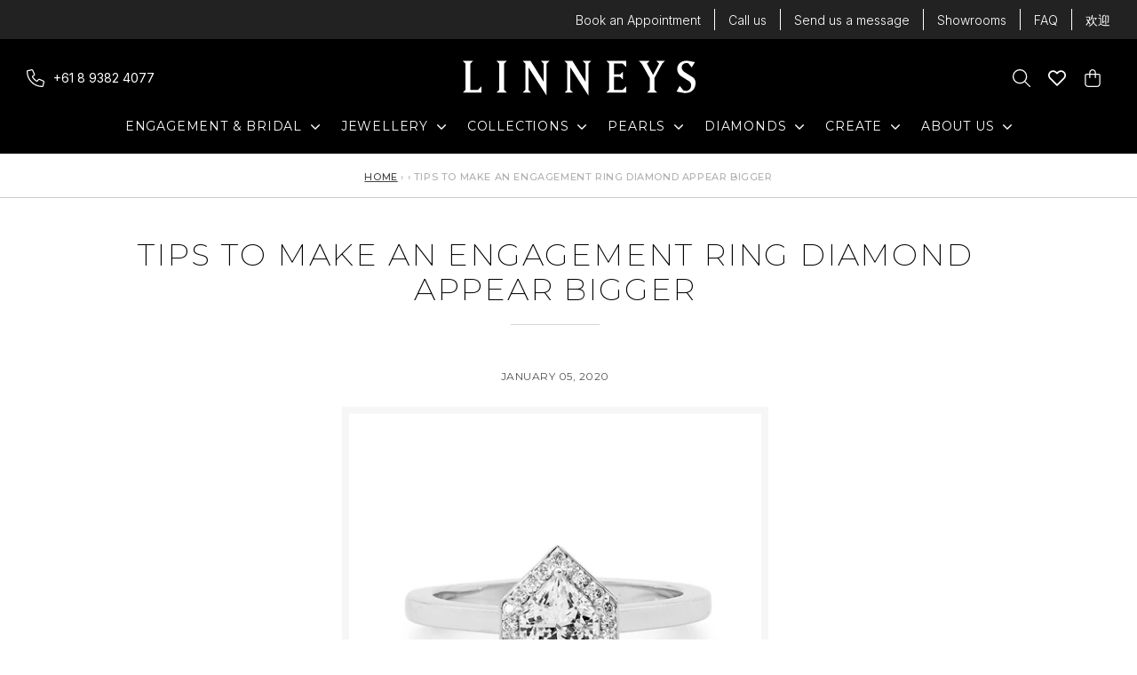

--- FILE ---
content_type: text/css
request_url: https://www.linneys.com.au/cdn/shop/t/82/assets/styles.css?v=105262412488181328191764903092
body_size: 41317
content:
@import"https://fonts.googleapis.com/css2?family=Inter:wght@100;200;300;400;500;600;700;800;900&display=swap";@import"https://fonts.googleapis.com/css2?family=Darker+Grotesque:wght@300..900&display=swap";/*!
* Mmenu Light
* mmenujs.com/mmenu-light
*
* Copyright (c) Fred Heusschen
* www.frebsite.nl
*
* License: CC-BY-4.0
* http://creativecommons.org/licenses/by/4.0/
*/:root{--mm-ocd-width: 80%;--mm-ocd-min-width: 200px;--mm-ocd-max-width: 440px}body.mm-ocd-opened{overflow-y:hidden;overscroll-behavior:none}.mm-ocd{position:fixed;top:0;right:0;bottom:100%;left:0;z-index:9999;overflow:hidden;overscroll-behavior:contain;background:#0000;transition-property:bottom,background-color;transition-duration:0s,.3s;transition-timing-function:ease;transition-delay:.45s,.15s}.mm-ocd--open{bottom:0;background:#00000040;transition-delay:0s}.mm-ocd__content{position:absolute;top:0;bottom:0;z-index:2;width:var(--mm-ocd-width);min-width:var(--mm-ocd-min-width);max-width:var(--mm-ocd-max-width);background:#fff;transition-property:transform;transition-duration:.3s;transition-timing-function:ease}.mm-ocd--left .mm-ocd__content{left:0;transform:translate3d(-100%,0,0)}.mm-ocd--right .mm-ocd__content{right:0;transform:translate3d(100%,0,0)}.mm-ocd--open .mm-ocd__content{transform:translateZ(0)}.mm-ocd__backdrop{position:absolute;top:0;bottom:0;z-index:3;width:clamp(100% - var(--mm-ocd-max-width),100% - var(--mm-ocd-width),100% - var(--mm-ocd-min-width));background:#03020100}.mm-ocd--left .mm-ocd__backdrop{right:0}.mm-ocd--right .mm-ocd__backdrop{left:0}.mm-spn a,.mm-spn span,.mm-spn li,.mm-spn ul,.mm-spn{display:block;padding:0;margin:0;box-sizing:border-box}:root{--mm-spn-item-height: 50px;--mm-spn-item-indent: 20px;--mm-spn-line-height: 24px;--mm-spn-panel-offset: 30%}.mm-spn{width:100%;height:100%;-webkit-tap-highlight-color:rgba(0,0,0,0);-webkit-overflow-scrolling:touch;overflow:hidden;-webkit-clip-path:inset(0 0 0 0);clip-path:inset(0 0 0 0);transform:translate(0)}.mm-spn ul{-webkit-overflow-scrolling:touch;position:fixed;top:0;left:100%;bottom:0;z-index:2;width:calc(100% + var(--mm-spn-panel-offset));padding-right:var(--mm-spn-panel-offset);line-height:var(--mm-spn-line-height);overflow:visible;overflow-y:auto;background:inherit;transition:left .3s ease 0s;cursor:default}.mm-spn ul:after{content:"";display:block;height:var(--mm-spn-item-height)}.mm-spn>ul{left:0}.mm-spn ul.mm-spn--open{left:0}.mm-spn ul.mm-spn--parent{left:calc(-1*var(--mm-spn-panel-offset));overflow:visible}.mm-spn li{position:relative;background:inherit;cursor:pointer}.mm-spn li:before{content:"";display:block;position:absolute;top:calc(var(--mm-spn-item-height)/2);right:calc(var(--mm-spn-item-height)/2);z-index:0;width:10px;height:10px;border-top:2px solid;border-right:2px solid;transform:rotate(45deg) translateY(-50%);opacity:.4}.mm-spn li:after{content:"";display:block;margin-left:var(--mm-spn-item-indent);border-top:1px solid;opacity:.15}.mm-spn a,.mm-spn span{position:relative;z-index:1;padding:calc((var(--mm-spn-item-height) - var(--mm-spn-line-height))/2) var(--mm-spn-item-indent)}.mm-spn a{background:inherit;color:inherit;text-decoration:none}.mm-spn a:not(:last-child){width:calc(100% - var(--mm-spn-item-height))}.mm-spn a:not(:last-child):after{content:"";display:block;position:absolute;top:0;right:0;bottom:0;border-right:1px solid;opacity:.15}.mm-spn span{background:#0000}.mm-spn.mm-spn--navbar{cursor:pointer}.mm-spn.mm-spn--navbar:before{content:"";display:block;position:absolute;top:calc(var(--mm-spn-item-height)/2);left:var(--mm-spn-item-indent);width:10px;height:10px;margin-top:2px;border-top:2px solid;border-left:2px solid;transform:rotate(-45deg) translate(50%,-50%);opacity:.4}.mm-spn.mm-spn--navbar.mm-spn--main{cursor:default}.mm-spn.mm-spn--navbar.mm-spn--main:before{content:none;display:none}.mm-spn.mm-spn--navbar:after{content:attr(data-mm-spn-title);display:block;position:absolute;top:0;left:0;right:0;height:var(--mm-spn-item-height);padding:0 calc(var(--mm-spn-item-indent)*2);line-height:var(--mm-spn-item-height);opacity:.4;text-align:center;overflow:hidden;white-space:nowrap;text-overflow:ellipsis}.mm-spn.mm-spn--navbar.mm-spn--main:after{padding-left:var(--mm-spn-item-indent)}.mm-spn.mm-spn--navbar ul{top:calc(var(--mm-spn-item-height) + 1px)}.mm-spn.mm-spn--navbar ul:before{content:"";display:block;position:fixed;top:inherit;z-index:2;width:100%;border-top:1px solid currentColor;opacity:.15}.mm-spn.mm-spn--light{color:#444;background:#f3f3f3}.mm-spn.mm-spn--dark{color:#ddd;background:#333}.mm-spn.mm-spn--vertical{overflow-y:auto}.mm-spn.mm-spn--vertical ul{width:100%;padding-right:0;position:static}.mm-spn.mm-spn--vertical ul ul{display:none;padding-left:var(--mm-spn-item-indent)}.mm-spn.mm-spn--vertical ul ul:after{height:calc(var(--mm-spn-item-height)/2)}.mm-spn.mm-spn--vertical ul.mm-spn--open{display:block}.mm-spn.mm-spn--vertical li.mm-spn--open:before{transform:rotate(135deg) translate(-50%)}.mm-spn.mm-spn--vertical ul ul li:last-child:after{content:none;display:none}.slick-track{position:relative;left:0;top:0;display:block;margin-left:auto;margin-right:auto}@font-face{font-family:swiper-icons;src:url(data:application/font-woff;charset=utf-8;base64,\ [base64]//wADZ2x5ZgAAAywAAADMAAAD2MHtryVoZWFkAAABbAAAADAAAAA2E2+eoWhoZWEAAAGcAAAAHwAAACQC9gDzaG10eAAAAigAAAAZAAAArgJkABFsb2NhAAAC0AAAAFoAAABaFQAUGG1heHAAAAG8AAAAHwAAACAAcABAbmFtZQAAA/gAAAE5AAACXvFdBwlwb3N0AAAFNAAAAGIAAACE5s74hXjaY2BkYGAAYpf5Hu/j+W2+MnAzMYDAzaX6QjD6/4//Bxj5GA8AuRwMYGkAPywL13jaY2BkYGA88P8Agx4j+/8fQDYfA1AEBWgDAIB2BOoAeNpjYGRgYNBh4GdgYgABEMnIABJzYNADCQAACWgAsQB42mNgYfzCOIGBlYGB0YcxjYGBwR1Kf2WQZGhhYGBiYGVmgAFGBiQQkOaawtDAoMBQxXjg/wEGPcYDDA4wNUA2CCgwsAAAO4EL6gAAeNpj2M0gyAACqxgGNWBkZ2D4/wMA+xkDdgAAAHjaY2BgYGaAYBkGRgYQiAHyGMF8FgYHIM3DwMHABGQrMOgyWDLEM1T9/w8UBfEMgLzE////P/5//f/V/xv+r4eaAAeMbAxwIUYmIMHEgKYAYjUcsDAwsLKxc3BycfPw8jEQA/[base64]/uznmfPFBNODM2K7MTQ45YEAZqGP81AmGGcF3iPqOop0r1SPTaTbVkfUe4HXj97wYE+yNwWYxwWu4v1ugWHgo3S1XdZEVqWM7ET0cfnLGxWfkgR42o2PvWrDMBSFj/IHLaF0zKjRgdiVMwScNRAoWUoH78Y2icB/yIY09An6AH2Bdu/UB+yxopYshQiEvnvu0dURgDt8QeC8PDw7Fpji3fEA4z/PEJ6YOB5hKh4dj3EvXhxPqH/SKUY3rJ7srZ4FZnh1PMAtPhwP6fl2PMJMPDgeQ4rY8YT6Gzao0eAEA409DuggmTnFnOcSCiEiLMgxCiTI6Cq5DZUd3Qmp10vO0LaLTd2cjN4fOumlc7lUYbSQcZFkutRG7g6JKZKy0RmdLY680CDnEJ+UMkpFFe1RN7nxdVpXrC4aTtnaurOnYercZg2YVmLN/d/gczfEimrE/fs/bOuq29Zmn8tloORaXgZgGa78yO9/cnXm2BpaGvq25Dv9S4E9+5SIc9PqupJKhYFSSl47+Qcr1mYNAAAAeNptw0cKwkAAAMDZJA8Q7OUJvkLsPfZ6zFVERPy8qHh2YER+3i/BP83vIBLLySsoKimrqKqpa2hp6+jq6RsYGhmbmJqZSy0sraxtbO3sHRydnEMU4uR6yx7JJXveP7WrDycAAAAAAAH//wACeNpjYGRgYOABYhkgZgJCZgZNBkYGLQZtIJsFLMYAAAw3ALgAeNolizEKgDAQBCchRbC2sFER0YD6qVQiBCv/H9ezGI6Z5XBAw8CBK/m5iQQVauVbXLnOrMZv2oLdKFa8Pjuru2hJzGabmOSLzNMzvutpB3N42mNgZGBg4GKQYzBhYMxJLMlj4GBgAYow/P/PAJJhLM6sSoWKfWCAAwDAjgbRAAB42mNgYGBkAIIbCZo5IPrmUn0hGA0AO8EFTQAA) format("woff");font-weight:400;font-style:normal}:root{--swiper-theme-color: #007aff}.swiper{margin-left:auto;margin-right:auto;position:relative;overflow:hidden;list-style:none;padding:0;z-index:1}.swiper-vertical>.swiper-wrapper{flex-direction:column}.swiper-wrapper{position:relative;width:100%;height:100%;z-index:1;display:flex;transition-property:transform;box-sizing:content-box}.swiper-android .swiper-slide,.swiper-wrapper{transform:translateZ(0)}.swiper-pointer-events{touch-action:pan-y}.swiper-pointer-events.swiper-vertical{touch-action:pan-x}.swiper-slide{flex-shrink:0;width:100%;height:100%;position:relative;transition-property:transform}.swiper-slide-invisible-blank{visibility:hidden}.swiper-autoheight,.swiper-autoheight .swiper-slide{height:auto}.swiper-autoheight .swiper-wrapper{align-items:flex-start;transition-property:transform,height}.swiper-backface-hidden .swiper-slide{transform:translateZ(0);backface-visibility:hidden}.swiper-3d,.swiper-3d.swiper-css-mode .swiper-wrapper{perspective:1200px}.swiper-3d .swiper-wrapper,.swiper-3d .swiper-slide,.swiper-3d .swiper-slide-shadow,.swiper-3d .swiper-slide-shadow-left,.swiper-3d .swiper-slide-shadow-right,.swiper-3d .swiper-slide-shadow-top,.swiper-3d .swiper-slide-shadow-bottom,.swiper-3d .swiper-cube-shadow{transform-style:preserve-3d}.swiper-3d .swiper-slide-shadow,.swiper-3d .swiper-slide-shadow-left,.swiper-3d .swiper-slide-shadow-right,.swiper-3d .swiper-slide-shadow-top,.swiper-3d .swiper-slide-shadow-bottom{position:absolute;left:0;top:0;width:100%;height:100%;pointer-events:none;z-index:10}.swiper-3d .swiper-slide-shadow{background:#00000026}.swiper-3d .swiper-slide-shadow-left{background-image:linear-gradient(to left,#00000080,#0000)}.swiper-3d .swiper-slide-shadow-right{background-image:linear-gradient(to right,#00000080,#0000)}.swiper-3d .swiper-slide-shadow-top{background-image:linear-gradient(to top,#00000080,#0000)}.swiper-3d .swiper-slide-shadow-bottom{background-image:linear-gradient(to bottom,#00000080,#0000)}.swiper-css-mode>.swiper-wrapper{overflow:auto;scrollbar-width:none;-ms-overflow-style:none}.swiper-css-mode>.swiper-wrapper::-webkit-scrollbar{display:none}.swiper-css-mode>.swiper-wrapper>.swiper-slide{scroll-snap-align:start start}.swiper-horizontal.swiper-css-mode>.swiper-wrapper{scroll-snap-type:x mandatory}.swiper-vertical.swiper-css-mode>.swiper-wrapper{scroll-snap-type:y mandatory}.swiper-centered>.swiper-wrapper:before{content:"";flex-shrink:0;order:9999}.swiper-centered.swiper-horizontal>.swiper-wrapper>.swiper-slide:first-child{margin-inline-start:var(--swiper-centered-offset-before)}.swiper-centered.swiper-horizontal>.swiper-wrapper:before{height:100%;width:var(--swiper-centered-offset-after)}.swiper-centered.swiper-vertical>.swiper-wrapper>.swiper-slide:first-child{margin-block-start:var(--swiper-centered-offset-before)}.swiper-centered.swiper-vertical>.swiper-wrapper:before{width:100%;height:var(--swiper-centered-offset-after)}.swiper-centered>.swiper-wrapper>.swiper-slide{scroll-snap-align:center center;scroll-snap-stop:always}:root{--swiper-navigation-size: 44px}.swiper-button-prev,.swiper-button-next{position:absolute;top:50%;width:calc(var(--swiper-navigation-size)/44*27);height:var(--swiper-navigation-size);margin-top:calc(0px - var(--swiper-navigation-size)/2);z-index:10;cursor:pointer;display:flex;align-items:center;justify-content:center;color:var(--swiper-navigation-color, var(--swiper-theme-color))}.swiper-button-prev.swiper-button-disabled,.swiper-button-next.swiper-button-disabled{opacity:.35;cursor:auto;pointer-events:none}.swiper-button-prev.swiper-button-hidden,.swiper-button-next.swiper-button-hidden{opacity:0;cursor:auto;pointer-events:none}.swiper-navigation-disabled .swiper-button-prev,.swiper-navigation-disabled .swiper-button-next{display:none!important}.swiper-button-prev:after,.swiper-button-next:after{font-family:swiper-icons;font-size:var(--swiper-navigation-size);text-transform:none!important;letter-spacing:0;font-variant:initial;line-height:1}.swiper-button-prev,.swiper-rtl .swiper-button-next{left:10px;right:auto}.swiper-button-prev:after,.swiper-rtl .swiper-button-next:after{content:"prev"}.swiper-button-next,.swiper-rtl .swiper-button-prev{right:10px;left:auto}.swiper-button-next:after,.swiper-rtl .swiper-button-prev:after{content:"next"}.swiper-button-lock{display:none}*,*:before,*:after{box-sizing:border-box}body{margin:0}article,aside,details,figcaption,figure,footer,header,hgroup,main,menu,nav,section,summary{display:block}body,input,textarea,button,select{-webkit-font-smoothing:antialiased;-webkit-text-size-adjust:100%}a{background-color:#0000}b,strong{font-weight:700}em{font-style:italic}small{font-size:80%}sub,sup{font-size:75%;line-height:0;position:relative;vertical-align:baseline}sup{top:-.5em}sub{bottom:-.25em}img{max-width:100%;border:0}button,input,optgroup,select,textarea{color:inherit;font:inherit;margin:0}button[disabled],html input[disabled]{cursor:default}button::-moz-focus-inner,[type=button]::-moz-focus-inner,[type=reset]::-moz-focus-inner,[type=submit]::-moz-focus-inner{border-style:none;padding:0}button:-moz-focusring,[type=button]:-moz-focusring,[type=reset]:-moz-focusring,[type=submit]:-moz-focusring{outline:1px dotted ButtonText}input[type=search],input[type=number],input[type=email],input[type=password]{-webkit-appearance:none;-moz-appearance:none}table{width:100%;border-collapse:collapse;border-spacing:0}td,th{padding:0}textarea{overflow:auto;-webkit-appearance:none;-moz-appearance:none}[tabindex="-1"]:focus{outline:none}a,button,[role=button],input,label,select,textarea{touch-action:manipulation}.grid{*zoom:1;list-style:none;padding:0;margin:0 0 0 -30px}.grid:after{content:"";display:table;clear:both}@media only screen and (max-width: 749px){.grid{margin-left:-22px}}.grid__item{float:left}@media only screen and (max-width: 749px){.grid__item{padding-left:22px}}.grid__item[class*=--push]{position:relative}.grid--rev{direction:rtl;text-align:left}.grid--rev>.grid__item{direction:ltr;text-align:left;float:right}.one-whole{width:100%}.one-half{width:50%}.one-third{width:33.33333%}.two-thirds{width:66.66667%}.one-quarter{width:25%}.two-quarters{width:50%}.three-quarters{width:75%}.one-fifth{width:20%}.two-fifths{width:40%}.three-fifths{width:60%}.four-fifths{width:80%}.one-sixth{width:16.66667%}.two-sixths{width:33.33333%}.three-sixths{width:50%}.four-sixths{width:66.66667%}.five-sixths{width:83.33333%}.one-eighth{width:12.5%}.two-eighths{width:25%}.three-eighths{width:37.5%}.four-eighths{width:50%}.five-eighths{width:62.5%}.six-eighths{width:75%}.seven-eighths{width:87.5%}.one-tenth{width:10%}.two-tenths{width:20%}.three-tenths{width:30%}.four-tenths{width:40%}.five-tenths{width:50%}.six-tenths{width:60%}.seven-tenths{width:70%}.eight-tenths{width:80%}.nine-tenths{width:90%}.one-twelfth{width:8.33333%}.two-twelfths{width:16.66667%}.three-twelfths{width:25%}.four-twelfths{width:33.33333%}.five-twelfths{width:41.66667%}.six-twelfths{width:50%}.seven-twelfths{width:58.33333%}.eight-twelfths{width:66.66667%}.nine-twelfths{width:75%}.ten-twelfths{width:83.33333%}.eleven-twelfths{width:91.66667%}.show{display:block!important}.hide{display:none!important}.text-left{text-align:left!important}.text-right{text-align:right!important}.text-center{text-align:center!important}@media only screen and (max-width: 749px){.small--one-whole{width:100%}.small--one-half{width:50%}.small--one-third{width:33.33333%}.small--two-thirds{width:66.66667%}.small--one-quarter{width:25%}.small--two-quarters{width:50%}.small--three-quarters{width:75%}.small--one-fifth{width:20%}.small--two-fifths{width:40%}.small--three-fifths{width:60%}.small--four-fifths{width:80%}.small--one-sixth{width:16.66667%}.small--two-sixths{width:33.33333%}.small--three-sixths{width:50%}.small--four-sixths{width:66.66667%}.small--five-sixths{width:83.33333%}.small--one-eighth{width:12.5%}.small--two-eighths{width:25%}.small--three-eighths{width:37.5%}.small--four-eighths{width:50%}.small--five-eighths{width:62.5%}.small--six-eighths{width:75%}.small--seven-eighths{width:87.5%}.small--one-tenth{width:10%}.small--two-tenths{width:20%}.small--three-tenths{width:30%}.small--four-tenths{width:40%}.small--five-tenths{width:50%}.small--six-tenths{width:60%}.small--seven-tenths{width:70%}.small--eight-tenths{width:80%}.small--nine-tenths{width:90%}.small--one-twelfth{width:8.33333%}.small--two-twelfths{width:16.66667%}.small--three-twelfths{width:25%}.small--four-twelfths{width:33.33333%}.small--five-twelfths{width:41.66667%}.small--six-twelfths{width:50%}.small--seven-twelfths{width:58.33333%}.small--eight-twelfths{width:66.66667%}.small--nine-twelfths{width:75%}.small--ten-twelfths{width:83.33333%}.small--eleven-twelfths{width:91.66667%}.grid--uniform .small--one-half:nth-child(odd),.grid--uniform .small--one-third:nth-child(3n+1),.grid--uniform .small--one-quarter:nth-child(4n+1),.grid--uniform .small--one-fifth:nth-child(5n+1),.grid--uniform .small--one-sixth:nth-child(6n+1),.grid--uniform .small--two-sixths:nth-child(3n+1),.grid--uniform .small--three-sixths:nth-child(odd),.grid--uniform .small--one-eighth:nth-child(8n+1),.grid--uniform .small--two-eighths:nth-child(4n+1),.grid--uniform .small--four-eighths:nth-child(odd),.grid--uniform .small--five-tenths:nth-child(odd),.grid--uniform .small--one-twelfth:nth-child(12n+1),.grid--uniform .small--two-twelfths:nth-child(6n+1),.grid--uniform .small--three-twelfths:nth-child(4n+1),.grid--uniform .small--four-twelfths:nth-child(3n+1),.grid--uniform .small--six-twelfths:nth-child(odd){clear:both}.small--show{display:block!important}.small--hide{display:none!important}.small--text-left{text-align:left!important}.small--text-right{text-align:right!important}.small--text-center{text-align:center!important}}@media only screen and (min-width: 750px){.medium-up--one-whole{width:100%}.medium-up--one-half{width:50%}.medium-up--one-third{width:33.33333%}.medium-up--two-thirds{width:66.66667%}.medium-up--one-quarter{width:25%}.medium-up--two-quarters{width:50%}.medium-up--three-quarters{width:75%}.medium-up--one-fifth{width:20%}.medium-up--two-fifths{width:40%}.medium-up--three-fifths{width:60%}.medium-up--four-fifths{width:80%}.medium-up--one-sixth{width:16.66667%}.medium-up--two-sixths{width:33.33333%}.medium-up--three-sixths{width:50%}.medium-up--four-sixths{width:66.66667%}.medium-up--five-sixths{width:83.33333%}.medium-up--one-eighth{width:12.5%}.medium-up--two-eighths{width:25%}.medium-up--three-eighths{width:37.5%}.medium-up--four-eighths{width:50%}.medium-up--five-eighths{width:62.5%}.medium-up--six-eighths{width:75%}.medium-up--seven-eighths{width:87.5%}.medium-up--one-tenth{width:10%}.medium-up--two-tenths{width:20%}.medium-up--three-tenths{width:30%}.medium-up--four-tenths{width:40%}.medium-up--five-tenths{width:50%}.medium-up--six-tenths{width:60%}.medium-up--seven-tenths{width:70%}.medium-up--eight-tenths{width:80%}.medium-up--nine-tenths{width:90%}.medium-up--one-twelfth{width:8.33333%}.medium-up--two-twelfths{width:16.66667%}.medium-up--three-twelfths{width:25%}.medium-up--four-twelfths{width:33.33333%}.medium-up--five-twelfths{width:41.66667%}.medium-up--six-twelfths{width:50%}.medium-up--seven-twelfths{width:58.33333%}.medium-up--eight-twelfths{width:66.66667%}.medium-up--nine-twelfths{width:75%}.medium-up--ten-twelfths{width:83.33333%}.medium-up--eleven-twelfths{width:91.66667%}.grid--uniform .medium-up--one-half:nth-child(odd),.grid--uniform .medium-up--one-third:nth-child(3n+1),.grid--uniform .medium-up--one-quarter:nth-child(4n+1),.grid--uniform .medium-up--one-fifth:nth-child(5n+1),.grid--uniform .medium-up--one-sixth:nth-child(6n+1),.grid--uniform .medium-up--two-sixths:nth-child(3n+1),.grid--uniform .medium-up--three-sixths:nth-child(odd),.grid--uniform .medium-up--one-eighth:nth-child(8n+1),.grid--uniform .medium-up--two-eighths:nth-child(4n+1),.grid--uniform .medium-up--four-eighths:nth-child(odd),.grid--uniform .medium-up--five-tenths:nth-child(odd),.grid--uniform .medium-up--one-twelfth:nth-child(12n+1),.grid--uniform .medium-up--two-twelfths:nth-child(6n+1),.grid--uniform .medium-up--three-twelfths:nth-child(4n+1),.grid--uniform .medium-up--four-twelfths:nth-child(3n+1),.grid--uniform .medium-up--six-twelfths:nth-child(odd){clear:both}.medium-up--show{display:block!important}.medium-up--hide{display:none!important}.medium-up--text-left{text-align:left!important}.medium-up--text-right{text-align:right!important}.medium-up--text-center{text-align:center!important}}@media only screen and (max-width: 749px){.small--push-one-half{left:50%}.small--push-one-third{left:33.33333%}.small--push-two-thirds{left:66.66667%}.small--push-one-quarter{left:25%}.small--push-two-quarters{left:50%}.small--push-three-quarters{left:75%}.small--push-one-fifth{left:20%}.small--push-two-fifths{left:40%}.small--push-three-fifths{left:60%}.small--push-four-fifths{left:80%}.small--push-one-sixth{left:16.66667%}.small--push-two-sixths{left:33.33333%}.small--push-three-sixths{left:50%}.small--push-four-sixths{left:66.66667%}.small--push-five-sixths{left:83.33333%}.small--push-one-eighth{left:12.5%}.small--push-two-eighths{left:25%}.small--push-three-eighths{left:37.5%}.small--push-four-eighths{left:50%}.small--push-five-eighths{left:62.5%}.small--push-six-eighths{left:75%}.small--push-seven-eighths{left:87.5%}.small--push-one-tenth{left:10%}.small--push-two-tenths{left:20%}.small--push-three-tenths{left:30%}.small--push-four-tenths{left:40%}.small--push-five-tenths{left:50%}.small--push-six-tenths{left:60%}.small--push-seven-tenths{left:70%}.small--push-eight-tenths{left:80%}.small--push-nine-tenths{left:90%}.small--push-one-twelfth{left:8.33333%}.small--push-two-twelfths{left:16.66667%}.small--push-three-twelfths{left:25%}.small--push-four-twelfths{left:33.33333%}.small--push-five-twelfths{left:41.66667%}.small--push-six-twelfths{left:50%}.small--push-seven-twelfths{left:58.33333%}.small--push-eight-twelfths{left:66.66667%}.small--push-nine-twelfths{left:75%}.small--push-ten-twelfths{left:83.33333%}.small--push-eleven-twelfths{left:91.66667%}}@media only screen and (min-width: 750px){.medium-up--push-one-half{left:50%}.medium-up--push-one-third{left:33.33333%}.medium-up--push-two-thirds{left:66.66667%}.medium-up--push-one-quarter{left:25%}.medium-up--push-two-quarters{left:50%}.medium-up--push-three-quarters{left:75%}.medium-up--push-one-fifth{left:20%}.medium-up--push-two-fifths{left:40%}.medium-up--push-three-fifths{left:60%}.medium-up--push-four-fifths{left:80%}.medium-up--push-one-sixth{left:16.66667%}.medium-up--push-two-sixths{left:33.33333%}.medium-up--push-three-sixths{left:50%}.medium-up--push-four-sixths{left:66.66667%}.medium-up--push-five-sixths{left:83.33333%}.medium-up--push-one-eighth{left:12.5%}.medium-up--push-two-eighths{left:25%}.medium-up--push-three-eighths{left:37.5%}.medium-up--push-four-eighths{left:50%}.medium-up--push-five-eighths{left:62.5%}.medium-up--push-six-eighths{left:75%}.medium-up--push-seven-eighths{left:87.5%}.medium-up--push-one-tenth{left:10%}.medium-up--push-two-tenths{left:20%}.medium-up--push-three-tenths{left:30%}.medium-up--push-four-tenths{left:40%}.medium-up--push-five-tenths{left:50%}.medium-up--push-six-tenths{left:60%}.medium-up--push-seven-tenths{left:70%}.medium-up--push-eight-tenths{left:80%}.medium-up--push-nine-tenths{left:90%}.medium-up--push-one-twelfth{left:8.33333%}.medium-up--push-two-twelfths{left:16.66667%}.medium-up--push-three-twelfths{left:25%}.medium-up--push-four-twelfths{left:33.33333%}.medium-up--push-five-twelfths{left:41.66667%}.medium-up--push-six-twelfths{left:50%}.medium-up--push-seven-twelfths{left:58.33333%}.medium-up--push-eight-twelfths{left:66.66667%}.medium-up--push-nine-twelfths{left:75%}.medium-up--push-ten-twelfths{left:83.33333%}.medium-up--push-eleven-twelfths{left:91.66667%}}.clearfix{*zoom:1}.clearfix:after{content:"";display:table;clear:both}.visually-hidden,.icon__fallback-text{position:absolute!important;overflow:hidden;clip:rect(0 0 0 0);height:1px;width:1px;margin:-1px;padding:0;border:0}.visibility-hidden{visibility:hidden}.js-focus-hidden:focus{outline:none}.no-js:not(html){display:none}.no-js .no-js:not(html){display:block}.no-js .js{display:none}.skip-link:focus{clip:auto;width:auto;height:auto;margin:0;color:#3d4246;background-color:#fff;padding:10px;opacity:1;z-index:10000;transition:none}body,html{background-color:#fff}.page-width{*zoom:1;max-width:1440px;margin:0 auto}.page-width:after{content:"";display:table;clear:both}.main-content{display:block}.section-header{margin:30px 20px}@media only screen and (min-width: 750px){.section-header{margin:40px 0}}blockquote{font-size:1.125em;font-style:normal;text-align:center;padding:0 30px;margin:0}.rte blockquote{border-color:#e8e9eb;border-width:1px 0;border-style:solid;padding:30px 0;margin-bottom:27.5px}blockquote p+cite{margin-top:27.5px}blockquote cite{display:block;font-size:.85em;font-weight:400}blockquote cite:before{content:"\2014  "}code,pre{font-family:Consolas,monospace;font-size:1em}pre{overflow:auto}body,input,textarea,button,select{font-size:16px;font-family:Inter,serif;color:#3d4246;line-height:1.5}@media only screen and (max-width: 989px){input,textarea,select,button{font-size:16px}}h1,.h1,h2,.h2,h3,.h3,h4,.h4,h5,.h5,h6,.h6{margin:0 0 17.5px;font-family:Montserrat,Work Sans,HelveticaNeue,Helvetica Neue,sans-serif;font-weight:600;line-height:1.2;overflow-wrap:break-word;word-wrap:break-word}a:not([class]){text-decoration:underline}h1 a,h1 a:not([class]),.h1 a,.h1 a:not([class]),h2 a,h2 a:not([class]),.h2 a,.h2 a:not([class]),h3 a,h3 a:not([class]),.h3 a,.h3 a:not([class]),h4 a,h4 a:not([class]),.h4 a,.h4 a:not([class]),h5 a,h5 a:not([class]),.h5 a,.h5 a:not([class]),h6 a,h6 a:not([class]),.h6 a,.h6 a:not([class]){color:inherit;text-decoration:none;font-weight:inherit}h1,.h1{font-size:2.1875em;text-transform:none;letter-spacing:0}@media only screen and (max-width: 749px){h1,.h1{font-size:2em}}h2,.h2{font-size:1.25em;text-transform:uppercase;letter-spacing:.1em}@media only screen and (max-width: 749px){h2,.h2{font-size:2.2em}}h3,.h3{font-size:1.2em;text-transform:none;letter-spacing:1.8px;text-transform:uppercase;font-weight:300;font-family:Montserrat,sans-serif}@media only screen and (max-width: 749px){h3,.h3{font-size:1.25em}}h4,.h4{font-size:1.0625em}@media only screen and (max-width: 749px){h4,.h4{font-size:1em}}h5,.h5{font-size:.8em;text-transform:uppercase;font-weight:400;font-family:Montserrat,sans-serif;letter-spacing:1.8px;color:#000}@media only screen and (max-width: 749px){h5,.h5{font-size:.8em}}h6,.h6{font-size:.7em}@media only screen and (max-width: 749px){h6,.h6{font-size:.7em}}.rte{color:#788188;margin-bottom:35px}.rte:last-child{margin-bottom:0}.rte h1,.rte .h1,.rte h2,.rte .h2,.rte h3,.rte .h3,.rte h4,.rte .h4,.rte h5,.rte .h5,.rte h6,.rte .h6{margin-top:55px;margin-bottom:27.5px}.rte h1:first-child,.rte .h1:first-child,.rte h2:first-child,.rte .h2:first-child,.rte h3:first-child,.rte .h3:first-child,.rte h4:first-child,.rte .h4:first-child,.rte h5:first-child,.rte .h5:first-child,.rte h6:first-child,.rte .h6:first-child{margin-top:0}.rte li{margin-bottom:4px;list-style:inherit}.rte li:last-child{margin-bottom:0}.rte-setting{margin-bottom:19.44444px}.rte-setting:last-child{margin-bottom:0}p{color:#788188;margin:0 0 19.44444px}@media only screen and (max-width: 749px){p{font-size:.9375em}}p:last-child{margin-bottom:0}li{list-style:none}.fine-print{font-size:.875em;font-style:italic}.txt--minor{font-size:80%}.txt--emphasis{font-style:italic}.address{margin-bottom:55px}.mega-title,.mega-subtitle{text-shadow:0 0 15px rgba(0,0,0,.1)}.mega-title{margin-bottom:8px}.mega-title--large{font-size:2.125em}@media only screen and (min-width: 750px){.mega-title--large{font-size:4.0625em}}@media only screen and (min-width: 750px){.mega-subtitle{font-size:1.25em;margin:0 auto;max-width:75%}}.mega-subtitle p{color:inherit}.mega-subtitle--large{font-size:1.125em;font-weight:600}@media only screen and (min-width: 750px){.mega-subtitle--large{font-size:1.5em}}.icon{display:inline-block;width:20px;height:20px;vertical-align:middle;fill:#fff}.no-svg .icon{display:none}svg.icon:not(.icon--full-color) circle,svg.icon:not(.icon--full-color) ellipse,svg.icon:not(.icon--full-color) g,svg.icon:not(.icon--full-color) line,svg.icon:not(.icon--full-color) path,svg.icon:not(.icon--full-color) polygon,svg.icon:not(.icon--full-color) polyline,svg.icon:not(.icon--full-color) rect,symbol.icon:not(.icon--full-color) circle,symbol.icon:not(.icon--full-color) ellipse,symbol.icon:not(.icon--full-color) g,symbol.icon:not(.icon--full-color) line,symbol.icon:not(.icon--full-color) path,symbol.icon:not(.icon--full-color) polygon,symbol.icon:not(.icon--full-color) polyline,symbol.icon:not(.icon--full-color) rect{fill:inherit;stroke:inherit}.no-svg .icon__fallback-text{position:static!important;overflow:inherit;clip:none;height:auto;width:auto;margin:0}.payment-icons{-moz-user-select:none;-webkit-user-select:none;user-select:none;cursor:default}.payment-icons .icon{width:30px;height:30px}.social-icons{font-family:Montserrat;font-size:12px;text-transform:uppercase;letter-spacing:1.3px;text-align:right}.social-icons .icon{width:23px;height:23px}@media only screen and (min-width: 750px){.social-icons .icon{width:25px;height:25px}}.social-icons .icon.icon--wide{width:40px}ul,ol{margin:0;padding:0}ol{list-style:decimal}.list--inline{padding:0;margin:0}.list--inline li{display:inline-block;margin-bottom:0;vertical-align:middle}.rte img{height:auto}.rte table{table-layout:fixed}.rte ul,.rte ol{margin:0 0 17.5px 35px}.rte ul.list--inline,.rte ol.list--inline{margin-left:0}.rte ul{list-style:disc outside}.rte ul ul{list-style:circle outside}.rte ul ul ul{list-style:square outside}.rte a:not(.btn){padding-bottom:1px}.text-center.rte ul,.text-center.rte ol,.text-center .rte ul,.text-center .rte ol{margin-left:0;list-style-position:inside}.rte__table-wrapper{max-width:100%;overflow:auto;-webkit-overflow-scrolling:touch}a{color:#3d4246;text-decoration:none}a:hover,a:focus{opacity:.6}a.classic-link{text-decoration:underline}.btn{-moz-user-select:none;-webkit-user-select:none;user-select:none;-webkit-appearance:none;-moz-appearance:none;appearance:none;display:inline-block;width:auto;text-decoration:none;text-align:center;vertical-align:middle;cursor:pointer;border:1px solid rgba(0,0,0,0);border-radius:2px;padding:8px 15px;background-color:#000;color:#fff;font-family:Montserrat,sans-serif;letter-spacing:1.6px;font-weight:500;text-transform:uppercase;white-space:normal;font-size:11px}.btn-white{-moz-user-select:none;-webkit-user-select:none;user-select:none;-webkit-appearance:none;-moz-appearance:none;appearance:none;display:inline-block;width:auto;text-decoration:none;text-align:center;vertical-align:middle;cursor:pointer;border:1px solid #fff;padding:12px 30px;background-color:#0000;color:#fff;font-family:Montserrat,sans-serif;letter-spacing:1.6px;font-weight:500;text-transform:uppercase;white-space:normal;font-size:11px}@media only screen and (min-width: 750px){.btn{padding:10px 30px}}.btn:hover,.btn:focus{opacity:.6}.btn .icon-arrow-right,.btn .icon-arrow-left{height:9px}.btn[disabled]{cursor:default;opacity:.5;background-color:#7796a8;color:#fff}.btn--secondary{background-color:#fff;color:#000;border:1px solid #000;border-radius:0}.btn--secondary a{color:#000}.btn--secondary:hover a{color:#fff;opacity:1}.btn--secondary:hover{background-color:#666;color:#fff;opacity:1;border-color:#666}.btn--small{font-family:Montserrat,Work Sans,HelveticaNeue,Helvetica Neue,sans-serif;padding:8px 10px;font-size:.75em;line-height:1}@media only screen and (max-width: 749px){.btn--small-wide{padding-left:50px;padding-right:50px}}.btn--link{background-color:#0000;border:0;margin:0;color:#3d4246;text-align:left}.btn--link:hover,.btn--link:focus{opacity:.6}.btn--link .icon{vertical-align:middle}.btn--narrow{padding-left:15px;padding-right:15px}.btn--disabled{opacity:.5;cursor:default}.btn--disabled:hover,.btn--disabled:focus{opacity:.5}.btn--has-icon-after .icon{margin-left:10px}.btn--has-icon-before .icon{margin-right:10px}.text-link{display:inline;border:0 none;background:none;padding:0;margin:0}.return-link-wrapper{margin:82.5px 0}@media only screen and (max-width: 749px){.return-link-wrapper{margin-bottom:-56px}.return-link-wrapper .btn{display:block}}table{margin-bottom:27.5px}th,td{text-align:left;border:1px solid #e8e9eb;padding:10px 14px}@media only screen and (max-width: 749px){.responsive-table thead{display:none}.responsive-table tr{display:block}.responsive-table tr,.responsive-table td{float:left;clear:both;width:100%}.responsive-table th,.responsive-table td{display:block;text-align:right;padding:27.5px;border:0;margin:0}.responsive-table td:before{content:attr(data-label);float:left;text-align:center;font-size:12px;padding-right:10px}.responsive-table__row+.responsive-table__row,tfoot>.responsive-table__row:first-child{position:relative;margin-top:10px;padding-top:55px}.responsive-table__row+.responsive-table__row:after,tfoot>.responsive-table__row:first-child:after{content:"";display:block;position:absolute;top:0;left:27.5px;right:27.5px;border-bottom:1px solid #e8e9eb}}svg:not(:root){overflow:hidden}.video-wrapper{position:relative;overflow:hidden;max-width:100%;padding-bottom:56.25%;height:0;height:auto}.video-wrapper iframe{position:absolute;top:0;left:0;width:100%;height:100%}form{margin:0}fieldset{border:1px solid #e8e9eb;margin:0 0 55px;padding:27.5px}legend{border:0;padding:0}button,input[type=submit]{cursor:pointer}label{display:block;margin-bottom:5px}@media only screen and (max-width: 749px){label{font-size:.875em}}[type=radio]+label,[type=checkbox]+label{display:inline-block;margin-bottom:0}label[for]{cursor:pointer}input,textarea,select{border:1px solid #5a5a5a;background-color:#fff;color:#000;max-width:100%;line-height:1.2;border-radius:0;font-size:13px;letter-spacing:1px}input:focus,textarea:focus,select:focus{outline:none}input::-webkit-input-placeholder{color:#333;opacity:1}input::-moz-placeholder{color:#333;opacity:1}input:-ms-input-placeholder{color:#333;opacity:1}input:-moz-placeholder{color:#333;opacity:1}input:-webkit-autofill{-webkit-box-shadow:0 0 0px 1000px #fff inset}input[disabled],textarea[disabled],select[disabled]{cursor:default;background-color:#f4f4f4;border-color:#f4f4f4}input.input--error::-webkit-input-placeholder,textarea.input--error::-webkit-input-placeholder,select.input--error::-webkit-input-placeholder{color:#d20000;opacity:.5}input.input--error::-moz-placeholder,textarea.input--error::-moz-placeholder,select.input--error::-moz-placeholder{color:#d20000;opacity:.5}input.input--error:-ms-input-placeholder,textarea.input--error:-ms-input-placeholder,select.input--error:-ms-input-placeholder{color:#d20000;opacity:.5}input.input--error::-ms-input-placeholder,textarea.input--error::-ms-input-placeholder,select.input--error::-ms-input-placeholder{color:#d20000;opacity:1}input.hidden-placeholder::-webkit-input-placeholder,textarea.hidden-placeholder::-webkit-input-placeholder,select.hidden-placeholder::-webkit-input-placeholder{color:#0000}input.hidden-placeholder::-moz-placeholder,textarea.hidden-placeholder::-moz-placeholder,select.hidden-placeholder::-moz-placeholder{color:#0000}input.hidden-placeholder:-ms-input-placeholder,textarea.hidden-placeholder:-ms-input-placeholder,select.hidden-placeholder:-ms-input-placeholder{color:#0000}input.hidden-placeholder::-ms-input-placeholder,textarea.hidden-placeholder::-ms-input-placeholder,select.hidden-placeholder::-ms-input-placeholder{opacity:1}textarea{min-height:100px}input.input--error,select.input--error,textarea.input--error{border-color:#d20000;background-color:#fff8f8;color:#d20000}select{-webkit-appearance:none;-moz-appearance:none;appearance:none;background-position:right center;background-image:url(/cdn/shop/t/1/assets/ico-select.svg?1074805%E2%80%A6);background-repeat:no-repeat;background-position:right 10px center;line-height:1.2;text-indent:.01px;text-overflow:"";cursor:pointer;padding:8px 28px 8px 15px;text-align:center}@media only screen and (min-width: 750px){select{padding-top:10px;padding-left:18px;padding-bottom:10px}}.ie9 select{padding-right:10px;background-image:none}optgroup{font-weight:700}option{color:#3d4246;background-color:#fff}select::-ms-expand{display:none}.label--hidden{position:absolute;height:0;width:0;margin-bottom:0;overflow:hidden;clip:rect(1px,1px,1px,1px)}.ie9 .label--hidden{position:static;height:auto;width:auto;margin-bottom:2px;overflow:visible;clip:initial}::-webkit-input-placeholder{color:#000;opacity:.6}::-moz-placeholder{color:#000;opacity:.6}:-ms-input-placeholder{color:#000;opacity:.6}::-ms-input-placeholder{color:#000;opacity:1}.label--error{color:#d20000}input,textarea{padding:8px 15px}@media only screen and (min-width: 750px){input,textarea{padding:10px 18px}}.form-vertical input,.form-vertical select,.form-vertical textarea{display:block;width:100%;margin-bottom:19.44444px}.form-vertical [type=radio],.form-vertical [type=checkbox]{display:inline-block;width:auto;margin-right:5px}.form-vertical [type=submit],.form-vertical .btn{display:inline-block;width:auto}.note,.form--success,.errors{padding:8px;margin:0 0 27.5px}@media only screen and (min-width: 750px){.note,.form--success,.errors{padding:10px}}.note{border:1px solid #e8e9eb}.form--success{border:1px solid #19a340;background-color:#f8fff9;color:#19a340}.errors{border:1px solid #d20000;background-color:#fff8f8;color:#d20000}.errors ul{list-style:none;padding:0;margin:0}.errors a{color:#d20000;text-decoration:underline}.input-group{position:relative;display:table;width:100%;border-collapse:separate}.form-vertical .input-group{margin-bottom:55px}.input-group__field,.input-group__btn{display:table-cell;vertical-align:middle;margin:0}.input-group__field,.input-group__btn .btn{height:42px;padding-top:0;padding-bottom:0}@media only screen and (min-width: 750px){.input-group__field,.input-group__btn .btn{height:46px}}.input-group__field{width:100%;border-right:0;border-radius:2px 0 0 2px}.form-vertical .input-group__field{margin:0}.input-group__btn{white-space:nowrap;width:1%}.input-group__btn .btn{border-radius:0 2px 2px 0;white-space:nowrap}.site-header__logo img{display:block}.site-nav{position:relative;text-align:center;font-family:Montserrat,sans-serif;font-size:.875em}.site-nav a{color:#fff;text-transform:uppercase;font-weight:400;letter-spacing:.8px}.site-nav li{display:inline-block}.site-nav li a{display:block}@media only screen and (max-width: 1060px){.site-nav li a{padding-left:16px;padding-right:16px}}@media only screen and (max-width: 960px){.site-nav li a{padding-left:11px;padding-right:11px;font-size:.75em}}.site-nav .main-nav-contact-us{display:none}@media only screen and (max-width: 749px){.site-nav .main-nav-contact-us{display:block}}.site-nav__dropdown .site-nav__link,.fixed .site-nav__dropdown .site-nav__link{font-size:13px}.site-nav li a:hover,.site-nav li a:focus{background-color:#000;opacity:1}@media only screen and (min-width: 750px){.site-header .grid--no-gutters{display:table;width:100%;vertical-align:middle}.site-header .grid__item{display:table-cell;float:none;vertical-align:middle}.site-header__container{padding-left:24px!important;padding-right:24px!important}}@media only screen and (min-width: 1060px){.site-header__container{padding-left:55px!important;padding-right:55px!important}}.site-nav__link{display:block;white-space:nowrap}.site-nav--active-dropdown .site-nav__link .icon-chevron-down{transform:rotate(-180deg)}.site-nav__link.site-nav--active-dropdown{border:1px solid #e8e9eb;border-bottom:1px solid rgba(0,0,0,0);z-index:2}.site-nav--has-dropdown{position:relative}.site-nav--has-dropdown:hover .site-nav__dropdown,.site-nav--has-dropdown:focus .site-nav__dropdown{display:block}.site-nav--has-centered-dropdown{position:static}.site-nav__dropdown{display:none;position:absolute;left:0;background-color:#222;margin:0;text-align:left;z-index:10}.site-header__inner--navigation li:nth-last-of-type(2) .site-nav__dropdown,.template-index li:nth-last-of-type(2) .site-nav__dropdown{left:auto;right:0}.site-nav__dropdown .site-nav__link:hover,.site-nav__dropdown .site-nav__link:focus,.site-nav__dropdown .site-nav--active .site-nav__link{text-decoration:underline}.site-nav--active-dropdown .site-nav__dropdown,.site-nav__dropdown li{display:block}.site-nav__dropdown--centered{width:100%;border:0;background:none;padding:0;text-align:center}.site-nav__childlist{display:inline-block;border:1px solid #e8e9eb;background:#fff;padding:11px 17px;text-align:left}.site-nav__childlist-grid{display:flex;width:100%;flex-wrap:wrap;width:auto;margin-bottom:-35px}.site-nav__childlist-item{-moz-flex:0 1 auto;flex:0 1 auto;margin-bottom:35px}.site-nav__child-link--parent{font-weight:700;margin:4px 0}.page-width{padding-left:30px;padding-right:30px}@media only screen and (max-width: 749px){.page-width{padding-left:20px;padding-right:20px}}.page-container{transition:all .45s cubic-bezier(.29,.63,.44,1);position:relative;overflow:hidden}@media only screen and (min-width: 750px){.page-container{transition:all 0,5s ease;transform:translateZ(0)}}hr{margin:55px 0;border:0;border-bottom:1px solid #e8e9eb}.product-offers hr{width:100%}.hr--small{padding:10px 0;margin:0}.hr--invisible{border-bottom:0}.hr-no-top-margin{margin-top:0}.border-bottom{border-bottom:1px solid #e8e9eb}.border-top{border-top:1px solid #e8e9eb}.empty-page-content{padding:125px 55px}@media only screen and (max-width: 749px){.empty-page-content{padding-left:22px;padding-right:22px}}.grid--table{display:table;table-layout:fixed;width:100%}.grid--table>.grid__item{float:none;display:table-cell;vertical-align:middle}.grid--no-gutters{margin-left:0}.grid--no-gutters .grid__item{padding-left:0}.grid--half-gutters{margin-left:-15px}.grid--half-gutters>.grid__item{padding-left:15px}.grid--double-gutters{margin-left:-60px}.grid--double-gutters>.grid__item{padding-left:60px}.grid--flush-bottom{margin-bottom:-55px;overflow:auto}.grid--flush-bottom>.grid__item{margin-bottom:55px}.is-transitioning{display:block!important;visibility:visible!important}@keyframes spin{0%{transform:rotate(0)}to{transform:rotate(360deg)}}.drawer{display:none;position:absolute;overflow:hidden;-webkit-overflow-scrolling:touch;z-index:9;background-color:#191919;transition:all .45s cubic-bezier(.29,.63,.44,1);left:0;right:0}.drawer input[type=text],.drawer textarea{background-color:#fff;color:#3d4246}.js-drawer-open{overflow:hidden}.drawer--top{width:100%}.js-drawer-open-top .drawer--top{transform:translateY(100%);display:block}.drawer-page-content:after{visibility:hidden;opacity:0;content:"";display:block;position:absolute;top:0;left:0;width:100%;height:100%;background-color:#0009;z-index:8;transition:all .45s cubic-bezier(.29,.63,.44,1)}.js-drawer-open .drawer-page-content:after{visibility:visible;opacity:1}.drawer__title,.drawer__close{display:table-cell;vertical-align:middle}.drawer__close-button{background:none;border:0 none;position:relative;right:-15px;height:100%;width:60px;padding:0 20px;color:inherit;font-size:1.125em}.drawer__close-button:active,.drawer__close-button:focus{background-color:#0009}.grid--view-items{overflow:auto;margin-bottom:-35px}.grid-view-item{margin:0 auto;border:1px solid #e1e1e1;transition:all ease .2s;height:100%}.related-products-wrapper .grid-view-item{border:none}.grid__item:hover .grid-view-item,.grid__item:focus .grid-view-item,.grid__item.active .grid-view-item{border-color:#0000}.template-collection .grid-view-item:hover,.template-collection .grid-view-item:focus,.template-search .grid-view-item:hover,.template-search .grid-view-item:focus{border:1px solid #f1f1f1}.grid-view-item .reveal{overflow:hidden}.custom__item .grid-view-item{margin-bottom:0}.grid-view-item__title{margin-bottom:0;color:#3d4246}.grid-view-item__meta{margin-top:8px}.grid-view-item-quick-view{background:#000;color:#fff;padding:4px 8px;font-size:10px;font-weight:600;position:relative;top:-22px;visibility:hidden;opacity:0;transition:opacity 2s;z-index:3}.grid-view-item-quick-view .fa{color:#fff}@media only screen and (max-width: 749px){.grid-view-item__title,.grid-view-item__meta{font-size:.9375em}.grid-view-item-quick-view{display:none}}.product-price__price{display:inline-block!important;color:#000;font-weight:400;padding-right:20px}.ready-shipping{color:#58a307e6;font-family:Montserrat;font-size:14px;letter-spacing:.5px;display:inline-block}.not-ready-shipping{color:#000;font-family:Montserrat;font-size:14px;letter-spacing:.5px}.product-price__sale{padding-right:0}.grid-view-item__link{display:block}.template-collection .grid-view-item__link:hover,.template-collection .grid-view-item__link:focus,.template-search .grid-view-item__link:hover,.template-search .grid-view-item__link:focus{opacity:1}.grid-view-item__vendor{margin-top:4px;color:#788188;font-size:.875em;text-transform:uppercase}@media only screen and (max-width: 749px){.grid-view-item__vendor{font-size:.8125em}}.grid-view-item__image{display:block;margin:0 auto 15px;max-width:100%;transition:all .3s}.template-collection .grid__item:hover .grid-view-item__image,.template-collection .grid__item:focus .grid-view-item__image,.template-collection .grid__item.active .grid-view-item__image,.template-search .grid__item:hover .grid-view-item__image,.template-search .grid__item:focus .grid-view-item__image,.template-search .grid__item.active .grid-view-item__image{transform:scale(1.4) translateY(-40px)}.grid__item .grid-view-item__title,.grid__item .grid-view-item__meta,.grid__item .grid-view-item-quick-view{transition:all .3s}.template-collection .grid__item:hover .grid-view-item__title,.template-collection .grid__item:focus .grid-view-item__title,.template-collection .grid__item.active .grid-view-item__title,.template-search .grid__item:hover .grid-view-item__title,.template-search .grid__item:focus .grid-view-item__title,.template-search .grid__item.active .grid-view-item__title{transform:translateY(-40px)}.grid-view-item--sold-out .grid-view-item__image,#bc-sf-filter-products .grid__item.active .grid-view-item--sold-out .grid-view-item__image{opacity:1}.list-view-item{display:table;table-layout:fixed;margin-bottom:22px;width:100%}.list-view-item:last-child{margin-bottom:0}@media only screen and (min-width: 750px){.list-view-item{border-bottom:1px solid #e8e9eb;padding-bottom:22px}.list-view-item:last-child{padding-bottom:0;border-bottom:0}}.list-view-item__image{max-height:95px}.list-view-item__image-column{display:table-cell;vertical-align:middle;width:130px}@media only screen and (max-width: 749px){.list-view-item__image-column{width:85px}}.list-view-item__image-wrapper{position:relative;margin-right:35px}@media only screen and (max-width: 749px){.list-view-item__image-wrapper{margin-right:17.5px}}.list-view-item__title-column{display:table-cell;vertical-align:middle}.list-view-item__title{color:#3d4246;font-size:1.125em;min-width:100px}@media only screen and (max-width: 749px){.list-view-item__title{font-size:.9375em}}.list-view-item__sold-out{font-size:.9375em}.list-view-item__on-sale{color:#7796a8;font-size:.9375em}@media only screen and (max-width: 749px){.list-view-item__on-sale{display:none}}.list-view-item__vendor-column{display:table-cell;text-align:center;vertical-align:middle;width:20%}.list-view-item__vendor{font-size:.9375em;font-style:italic}@media only screen and (max-width: 749px){.list-view-item__vendor{font-size:.875em}}.list-view-item__price-column{display:table-cell;text-align:right;vertical-align:middle;width:20%;font-size:1.0625em}@media only screen and (max-width: 749px){.list-view-item__price-column{font-size:.9375em}}.list-view-item__price-column .product-price__sale{display:block}.list-view-item__price-column .product-price__sale-label,.list-view-item__price-column .product-price__sold-out{display:none}.list-view-item__price{white-space:nowrap;overflow:hidden;text-overflow:ellipsis}.list-view-item__price--reg{color:#7796a8}@media only screen and (max-width: 749px){.list-view-item__price--reg{display:block}}@media only screen and (max-width: 749px){.list-view-item__price--sale{display:block}}.slick-dotted.slick-slider{margin-bottom:0}.slick-slider .slick-dots{margin:0;width:auto}.slick-slider .slick-dots li{vertical-align:middle;width:37px;height:4px;margin:0 0 0 6px}.slick-slider .slick-dots li:first-of-type{margin-left:0}@media only screen and (min-width: 750px){.slick-slider .slick-dots li{width:37px;height:4px;margin-left:8px}}.slick-slider .slick-dots li button{position:relative;padding:0;width:37px;height:4px}@media only screen and (min-width: 750px){.slick-slider .slick-dots li button{width:37px;height:4px}}.slick-slider .slick-dots li button:before{text-indent:-9999px;background-color:#0000;border-radius:0;background-color:currentColor;width:37px;height:4px;opacity:.4;transition:all .2s}@media only screen and (min-width: 750px){.slick-slider .slick-dots li button:before{width:37px;height:4px}}.slick-slider .slick-dots li.slick-active button:before{opacity:1}.slick-slider .slick-dots li button:active:before{opacity:.7}.index-section:first-child{padding-top:0;border-top:0}.index-section:last-child{padding-bottom:0}.index-section--flush+.index-section--flush{margin-top:-70px}@media only screen and (min-width: 750px){.index-section--flush+.index-section--flush{margin-top:-110px}}@media only screen and (max-width: 749px){.index-section--featured-product:first-child{margin-top:-12px}}.placeholder-svg{display:block;fill:#78818859;background-color:#7881881a;width:100%;height:100%;max-width:100%;max-height:100%;border:1px solid rgba(120,129,136,.2)}.placeholder-noblocks{padding:40px;text-align:center}.placeholder-background{position:absolute;top:0;right:0;bottom:0;left:0}.placeholder-background .icon{border:0}.image-bar__content .placeholder-svg{position:absolute;top:0;left:0}.template-password{height:100vh}.password-page{display:table;height:100%;width:100%;color:#788188;background-color:#fff;background-size:cover}.ie9 .password-page{height:auto}.password-page .errors,.password-page .form--success{max-width:500px;margin-left:auto;margin-right:auto}.password-header{height:85px;display:table-row}.password-header__inner{display:table-cell;vertical-align:middle}.password-login{padding:0 30px;text-align:right}.password-logo .logo{color:#3d4246;font-weight:700;max-width:100%}.password-main{display:table-row;width:100%;height:100%;margin:0 auto}.password-main__inner{display:table-cell;vertical-align:middle;padding:27.5px 55px}.password-message{max-width:500px;margin:82.5px auto 27.5px}.password__input-group{max-width:340px;margin:0 auto 55px}.password__title{margin-bottom:82.5px}.password__form-heading{margin-bottom:55px}.password-powered-by{margin-top:82.5px}h1.product-single__title,.product-single__title.h1{margin-bottom:0}.product-single__price{color:#000;font-family:Montserrat;font-size:16px;font-weight:300;letter-spacing:1.1px;margin-bottom:30px;float:left}@media only screen and (max-width: 749px){.product-single__price{display:block;font-size:1.125em}}.product-single__vendor{color:#788188;font-size:1em;text-transform:uppercase;letter-spacing:1px;margin:5px 0 10px}.product-form{display:flex;width:100%;flex-wrap:wrap;-moz-align-items:flex-end;-ms-align-items:flex-end;-o-align-items:flex-end;align-items:flex-end;width:auto;clear:both}.product-form__item{-moz-flex:1 1 200px;flex:1 1 200px;margin-bottom:10px;padding:0}.product-form__item label{display:block}.product-form--hide-variant-labels .product-form__item label{position:absolute!important;overflow:hidden;clip:rect(0 0 0 0);height:1px;width:1px;margin:-1px;padding:0;border:0}.product-form__variants{display:none}.no-js .product-form__variants{display:block}.product-form__item--quantity{-moz-flex:0 0 100px;flex:0 0 100px}.product-form__item--submit{flex-basis:200px;clear:both}.product-form__input{display:block;width:100%}.product-form__cart-submit{display:block;width:100%;line-height:1.4;padding-left:5px;padding-right:5px;white-space:normal}.cart-shipping-extra{text-align:center;padding-bottom:30px;font-size:14px;max-width:80%;margin:0 auto;line-height:180%}.product-add-bag{width:48%;float:left;height:43px;font-size:14px;border-radius:0}.product-bag-enquire{width:48%;float:right;height:43px;font-size:13px;background-color:#ddd;color:#000;padding-top:11px;border-radius:0}#infiniteoptions-container{width:100%}.product-free-shipping{font-style:italic;font-size:14px;display:inline-block;color:#787878;text-decoration:underline;font-family:Crimson Text,sans-serif}@media only screen and (min-width: 750px){.product-form__cart-submit--small{max-width:300px}}.product-single__description,.product-single__description p{margin-top:27px;font-family:CrimsonText;font-size:16px;line-height:1.06;letter-spacing:.5px;color:#4a4a4a!important;line-height:170%}.product-single__thumbnail{display:block;border:1px solid #ccc;height:49px;width:49px}.product-single__thumbnail.active-thumb{border:1px solid #000}.product-single__thumbnail-image{display:block;max-height:100%;text-align:center;margin:0 auto}.product-featured-img{display:block;margin:0 auto;max-height:100%}.zoomImg{background-color:#fff}@media only screen and (min-width: 750px){.product-single__thumbnails{width:auto;text-align:center;margin:30px auto 0;display:inline-block;float:none}.product-single__photo{height:500px;text-align:center;vertical-align:middle}.product-single__photos{padding-left:0;width:44.2%}.product-description-grid__item{width:55.8%;padding-left:20px}.product-single__thumbnails-item{width:auto;padding:0 8px}.thumbnails-wrapper{text-align:center}}@media only screen and (max-width: 749px){.product-single__photos,.product-single__photo--has-thumbnails{margin-bottom:30px}}.product-single__photos--full{margin-bottom:30px}.product-single__photo{min-height:1px}@media only screen and (max-width: 749px){.thumbnails-slider--active .product-single__thumbnails{display:none}.thumbnails-slider--active .product-single__thumbnails.slick-initialized,.ie9 .thumbnails-slider--active .product-single__thumbnails{display:block;margin:0 auto;max-width:75%}.product-single__photos{position:relative}.thumbnails-wrapper{position:relative;text-align:center}.thumbnails-slider__btn{position:absolute;top:50%;transform:translateY(-50%)}.thumbnails-slider__prev{left:-20px}.thumbnails-slider__next{right:-20px}.product-single__thumbnails-item{display:inline-block;padding-bottom:10px;width:72px;float:none;vertical-align:middle}.slick-slider .product-single__thumbnails-item{float:left}.thumbnails-slider--active .product-single__thumbnails-item{padding:5px 0}.product-single__thumbnail{margin:0 auto;width:50px}}.collection-hero{position:relative;overflow:hidden}.collection-description{margin-bottom:22px;margin-top:22px;text-align:center;font-family:CrimsonText;font-size:21px;letter-spacing:1.3px;color:#4a4a4a;max-width:820px}@media only screen and (min-width: 750px){.collection-description{margin-bottom:35px}}.collection-hero__image{background-position:50% 50%;background-repeat:no-repeat;background-size:cover;height:300px;opacity:1}@media only screen and (max-width: 749px){.collection-hero__image{height:180px}}.collections__grid{*zoom:1;max-width:1170px;margin:0 auto;padding-bottom:140px}.collections__grid:after{content:"";display:table;clear:both}.collections__grid-left{float:left;width:25%}.collections__grid--filter{background-image:linear-gradient(to left,#fafafa,#fff);border-right:1px solid #d8d8d8;padding:26px 18px 0 0;font-family:Montserrat;font-size:14px}.collections__grid-right{float:left;width:75%;padding-left:16px}.collection-hero__title{font-family:Montserrat;font-size:35px;font-weight:200;line-height:1.14;letter-spacing:1.8px;text-align:center;color:#000;padding-top:40px;text-transform:uppercase}.template-blog .social-sharing{margin-bottom:17.5px}.blog--list-view .pagination{padding-top:0}.template-cart .empty-page-content{padding-top:0!important}.template-cart .cart th,.cart td{border:0}.cart td{padding:22px 0;vertical-align:top}.cart th{padding:10px 0}.cart .cart__meta{padding-right:15px}.cart__meta .list-view-item__title{font-family:Montserrat;font-size:16px;line-height:1.38;letter-spacing:1.5px;text-transform:uppercase}.cart__meta-text{padding:5px 0;font-size:.875em;font-style:italic}.cart__qty-label{position:absolute!important;overflow:hidden;clip:rect(0 0 0 0);height:1px;width:1px;margin:-1px;padding:0;border:0}.cart__qty-input{text-align:center;width:55px;padding-left:15px;font-family:Montserrat;font-size:14px;padding-right:5px;background-color:#f3f3f3;border:0;border-radius:0}.cart__price-wrapper,.cart-item__total-price-point{font-family:Montserrat;font-size:14px}@media only screen and (max-width: 749px){.cart__qty-input{padding-top:2px;padding-bottom:2px}}.cart__edit{margin-top:10px}.cart__edit--active .cart__edit-text--cancel,.cart__edit-text--edit{display:none}.cart__edit--active .cart__edit-text--edit{display:block}.cart__edit-text--cancel,.cart__edit-text--edit{pointer-events:none}.cart__row p{margin-bottom:0}.cart__row p+p{margin-top:10px}.cart__subtotal-title,.cart__subtotal{font-family:Montserrat;font-size:16px;line-height:1.38;letter-spacing:1.5px}@media only screen and (min-width: 750px){.cart__subtotal{padding-left:10px;display:inline-block}}.cart__savings{padding-top:18px}.cart__savings-amount{padding-left:27.5px}@media only screen and (min-width: 750px){.cart__savings-amount{padding-left:55px;min-width:150px;display:inline-block}}.cart__footer{padding-bottom:35px}.cart__update--large{margin-right:10px;border:1px solid #000;border-radius:0;color:#000;line-height:150%}.cart__update--large:hover,.cart__update--large:focus{background-color:#000;color:#fff}.cart__continue--large{margin-right:10px;border:1px solid #000;border-radius:0;color:#000}.cart__continue--large:hover,.cart__continue--large:focus{background-color:#000;color:#fff}.cart__checkout{line-height:150%;border-radius:0}@media only screen and (min-width: 750px)and (max-width: 1100px){.cart__footer .btn{padding-left:10px;padding-right:10px}.btn.btn--small-wide.cart__checkout{display:block;float:right;margin-top:24px;margin-left:50px}.btn.cart__update--large{margin-right:0}}@media only screen and (min-width: 820px){.cart__footer .btn{padding-left:20px;padding-right:20px}}@media only screen and (min-width: 942px){.cart__footer .btn{padding-left:30px;padding-right:30px}}@media only screen and (min-width: 1050px){.cart__footer .btn{padding-left:30px;padding-right:30px}}@media only screen and (min-width: 1150px){.cart__footer .btn{padding-left:30px;padding-right:30px}}.cart__shipping{font-style:italic;font-size:.875em;padding:18px 0 20px}.cart-note__label,.cart-note__input{display:block}.cart-note__input{background-color:#f3f3f3;border:0;height:90px}.cart-note__label{font-family:Montserrat;font-size:11px;font-weight:700;letter-spacing:1px;text-transform:uppercase}@media only screen and (max-width: 749px){.cart-note__label,.cart-note__input{margin:0 auto}}.cart-note__label{margin-bottom:15px}.cart-note__input{min-height:50px;width:100%}.cart__image{max-width:none}@media only screen and (max-width: 749px){.cart-note__input{margin-bottom:40px}.cart__image{max-width:100%}}.cart__image-wrapper a{display:block;padding-right:17.5px}@media only screen and (min-width: 750px){.cart__image-wrapper a{padding-right:35px}}@media only screen and (min-width: 750px){.cart__image-wrapper{width:130px}.cart__meta{max-width:300px}.cart__remove{margin-top:4px}.cart__qty{text-align:center}}.cart__remove{border:1px solid #000;border-radius:0;font-family:Montserrat;font-size:11px;font-weight:500;letter-spacing:1.6px;padding:13px;color:#000;min-width:97px}.cart__remove:hover{background-color:#000;color:#fff}@media only screen and (max-width: 749px){.cart table{display:block;width:100%}.cart thead{display:none}.cart tr,.cart tbody{width:100%}.cart tbody{display:block}.cart .cart__update-wrapper{display:none;padding-top:0;padding-bottom:22px}.cart__update--show td{padding-bottom:10px}.cart__update--show .cart__update-wrapper{display:flex;width:100%;-moz-align-items:center;-ms-align-items:center;-o-align-items:center;align-items:center;-ms-justify-content:space-between;justify-content:space-between;flex-wrap:wrap}.cart-flex{display:flex;width:100%;flex-wrap:wrap;-moz-align-items:center;-ms-align-items:center;-o-align-items:center;align-items:center}.cart-flex-item{display:block;min-width:0;-moz-flex:1 1 100%;flex:1 1 100%}.cart__meta{-moz-flex:1 1 0%;flex:1 1 0%}.cart__image-wrapper{-moz-flex:0 0 85px;flex:0 0 85px}.cart__price-wrapper{-moz-flex:0 1 24%;flex:0 1 24%;text-align:right}.cart__header{position:absolute!important;overflow:hidden;clip:rect(0 0 0 0);height:1px;width:1px;margin:-1px;padding:0;border:0}.cart-message{padding-top:20px}.cart__qty{padding:0 10px}.cart__qty-label{position:inherit!important;overflow:auto;clip:auto;width:auto;height:auto;margin:0 5px 0 0;display:inline-block;vertical-align:middle;font-size:.8125em}}.cart__header{text-transform:uppercase;font-family:Montserrat;font-size:11px;font-weight:500;letter-spacing:1px}.cart--no-cookies .cart__continue-btn,.cart--no-cookies .cart--empty-message{display:none}.cookie-message{display:none;padding-bottom:25px}.cart--no-cookies .cookie-message{display:block}.additional-checkout-buttons{margin-top:22px}.additional-checkout-buttons input[type=image]{padding:0;border:0;background:#0000}#shopify-section-header{width:100%;z-index:10}.fixed #shopify-section-header{position:fixed;width:100%;z-index:2}.site-header{position:relative}.phantom-mobile-header{display:none}@media only screen and (max-width: 749px){.phantom-mobile-header{display:block;width:100%;background:#ffffff1a;height:51px}.site-header a:focus{outline:none}}.site-header a{color:#fff}.site-header__inner,.site-header__inner--navigation{background-color:#000}@media only screen and (max-width: 749px){#shopify-section-header{position:relative}.template-index #shopify-section-header{background-color:#000}.site-header .mobile-nav__link{color:#fff;font-family:Montserrat;text-transform:uppercase;font-size:14px}}@media only screen and (min-width: 750px){.site-header.logo--center{padding:20px 0;transition:padding .5s ease}.fixed .site-header.logo--center{padding:0}}@media only screen and (max-width: 749px){.site-header .site-logo{position:relative}.site-header .js-mobile-nav-toggle{position:absolute;right:10px}.site-header .js-mobile-nav-toggle:focus{outline:none;opacity:1}}.site-header__logo{margin:15px 0}.logo-align--center .site-header__logo{text-align:center;margin:0 auto}@media only screen and (max-width: 749px){.logo-align--center .site-header__logo{text-align:left;margin:15px 0;position:absolute;top:15px;left:5px}}.site-header__logo-link{display:inline-block;word-break:break-word}.site-header__logo-image{display:block}@media only screen and (min-width: 750px){.site-header__logo-image{margin:0 auto}}.site-header__logo-image--centered img{margin:0 auto;min-width:139px}@media only screen and (min-width: 750px){.logo-align--center .site-header__logo-link{margin:0 auto}}@media only screen and (max-width: 749px){.site-header__icons .btn--link,.site-header__icons .site-header__cart{font-size:1em}}.site-header__icons{position:relative;white-space:nowrap}.site-header__icons-wrapper{position:relative;margin-right:-10px}.site-header__icon-navigation li a.site-header__cart{margin-right:10px}.site-header__cart,.site-header__search,.site-header__account{position:relative}.site-header__account:hover .icon__fallback-text,.site-header__cart:hover .icon__fallback-text,.expanding-search:hover .icon__fallback-text{text-transform:uppercase;letter-spacing:1px;display:block;z-index:10;font-size:10px;height:auto;left:0;right:0;overflow:visible;bottom:-10px;width:auto;color:#fff;clip:auto;text-align:center}.expanding-search:hover .icon__fallback-text{left:-10px}.fixed .site-header__account:hover .icon__fallback-text,.fixed .site-header__cart:hover .icon__fallback-text,.fixed .expanding-search:hover .icon__fallback-text,.expanding-search:hover .search--focus .icon__fallback-text{display:none}.site-header__icon-navigation{width:100%}.site-header__icon-navigation li{display:inline-block;position:relative;vertical-align:middle}.site-header__icon-navigation li.icon-nav-contact-us{display:inline-block}@media only screen and (max-width: 749px){.site-header__icon-navigation li.icon-nav-contact-us{display:none}}.site-header__icon-navigation li a{padding:8px 15px;display:block}.site-header__left-panel{color:#fff;text-transform:uppercase;font-size:12px;font-weight:500;letter-spacing:1.8px;font-family:Montserrat}.site-header__left-panel--list li{display:inline-block;padding-right:18px}.site-header__contact{font-family:Montserrat;font-size:12px;font-weight:500;letter-spacing:1px;text-transform:uppercase}.site-header__cart-title,.site-header__search-title{display:inline-block;vertical-align:middle;position:absolute!important;overflow:hidden;clip:rect(0 0 0 0);height:1px;width:1px;margin:-1px;padding:0;border:0}.site-header__cart-title{margin-right:3px}.site-header__cart-count{display:block;position:absolute;top:-1px;font-weight:700;background-color:#000;color:#fff;border-radius:9px;min-width:16px;height:16px}.site-header__cart-count span{font-family:HelveticaNeue,Helvetica Neue,Helvetica,Arial,sans-serif;display:block;padding:2px 5px;font-size:11px;line-height:1}@media only screen and (min-width: 750px){.logo--center .site-header__cart-count{right:-2px}.logo--left .site-header__cart-count{left:12px;top:4px}}@media only screen and (max-width: 749px){.site-header__cart-count{top:14px;left:22px;border-radius:11px;min-width:19px;height:19px;background-color:#fff;color:#000}.site-header__cart-count span{padding:4px 6px;font-size:12px}.site-header__icon-navigation{position:relative;width:100%;left:0;right:0;display:flex;flex-flow:row}.site-header__icons-wrapper{position:relative;display:flex;flex-flow:row;width:100%}.site-header__icons{position:static}}.site-header .drawer-search{display:none}@media only screen and (max-width: 749px){.site-header .expanding-search{display:none}.site-header .drawer-search{display:inline-block}}.site-header__menu{display:none}.site-header .icon-search,.site-header .icon-hamburger,.site-header .icon-close,.site-header .icon-cart{height:30px}@media only screen and (min-width: 750px){.site-header .icon-search,.site-header .icon-hamburger,.site-header .icon-close,.site-header .icon-cart{margin-right:3px}}@media only screen and (max-width: 749px){.site-header__logo{padding-left:22px}.site-header__icons{top:0;position:absolute;padding-left:24px!important;padding-right:24px!important;height:51px;background-color:#1a1a1a}.site-header__menu,.site-header__search-toggle,.site-header__cart,.site-header__account{display:inline-block;vertical-align:middle;padding:18px 8px;margin:0}.site-header__icons--plus .site-header__menu,.site-header__icons--plus .site-header__search-toggle,.site-header__icons--plus .site-header__cart,.site-header__icons--plus .site-header__account{padding:18px 6px}.site-header__logo{text-align:left}.site-header__logo img{margin:0;width:164px}.site-header__container{padding:0;position:relative}}.article--listing{padding-top:55px;margin-bottom:55px}.article__title{margin-bottom:11px}.article__author{margin-right:10px}.article__author,.article__date{display:inline-block;margin-bottom:22px}.template-article .article__author,.template-article .article__date{margin-bottom:0}.template-article .btn--has-icon-before .icon{fill:#000}.template-article .btn--has-icon-before:hover .icon,.template-article .btn--has-icon-before:focus .icon{fill:#fff}.template-article .news-article li{list-style:inherit;padding-left:5px;margin-left:14px;line-height:200%;color:#505050;padding-bottom:10px}.template-article .social-sharing p{font-size:14px;color:#5a5a5a}.template-article .social-sharing .btn--share{border:none;background:#0000;padding:4px 4px 3px}.template-article .social-sharing .btn--share svg{height:16px;width:16px}.template-article .social-sharing .btn--share svg path{fill:#5a5a5a;-webkit-mask:none;mask:none}.template-article .social-sharing .btn--share:hover svg path,.template-article .social-sharing .btn--share:focus svg path{opacity:.5}.template-article .return-link-wrapper{display:block;margin-left:auto;margin-right:auto;margin-bottom:82.5px}.template-article .return-link-wrapper a{display:inline-block}.article__tags{margin-bottom:27.5px}.article__tags--list{font-style:italic}.grid--blog{margin-bottom:-55px;overflow:auto}.article__grid-tag{margin-right:10px}.article__grid-meta{margin-bottom:55px}@media only screen and (max-width: 749px){.article__grid-meta--has-image{float:left;width:60%;padding-left:22px}}.article__grid-excerpt{margin-bottom:17.5px}.article__grid-image{display:block;clear:both;margin-bottom:27.5px}@media only screen and (max-width: 749px){.article__grid-image{float:left;width:40%;margin-bottom:55px}}.article__grid-image img{display:block}.article__list-image{margin:0 auto}.sidebar{margin-top:40px}.sidebar__list{list-style:none;margin-bottom:55px}.sidebar__list li{margin-bottom:10px}.pagination{text-align:center;list-style:none;font-size:.9375em;padding:55px 0 50px}.pagination li{display:inline-block}.pagination .icon{display:block;height:20px;vertical-align:middle}.pagination__text{padding:0 27.5px}.pagination .btn--disabled{border-color:#00000080;fill-opacity:.5}.pagination .btn--disabled:hover{background-color:inherit}.pagination .btn--disabled .icon{fill:#000;fill-opacity:.5}.pagination .icon{fill:#000;fill-opacity:1}.pagination .btn--secondary:hover .icon{fill:#fff}.pagination .btn--disabled:hover .icon{fill:inherit;border-color:inherit}.comment{margin-bottom:30px}.comment:last-child{margin-bottom:0}.comment__content{margin-bottom:5px}.comment__meta-item{margin-right:10px;font-size:.875em}.comment__meta-item:first-child:before{content:"\2014  "}.btn--share{margin-right:5px;margin-bottom:10px}.btn--share .icon{vertical-align:middle;width:16px;height:16px;margin-right:4px}.btn--share .icon-facebook{fill:#3b5998}.btn--share .icon-twitter{fill:#00aced}.btn--share .icon-pinterest{fill:#cb2027}.share-title{display:inline-block;vertical-align:middle}.search-bar__form{display:table;width:100%;position:relative;height:40px;border:1px solid rgba(0,0,0,0)}@media only screen and (max-width: 749px){.search-bar__form{width:100%}}.search-bar__submit .icon{position:relative;top:-1px;height:30px}.search-bar__submit,.search-header__submit{display:inline-block;vertical-align:middle;position:absolute;left:0;top:0;padding:0 0 0 5px;height:100%;z-index:1}.search-header__input,.search-bar__input{background-color:#0000;border-radius:2px;color:#fff;border-color:#0000;padding-left:35px;width:100%}.search-header__input::-webkit-input-placeholder,.search-bar__input::-webkit-input-placeholder{color:#fff;opacity:.6}.search-header__input::-moz-placeholder,.search-bar__input::-moz-placeholder{color:#fff;opacity:.6}.search-header__input:-ms-input-placeholder,.search-bar__input:-ms-input-placeholder{color:#fff;opacity:0}.search-header__input::-ms-input-placeholder,.search-bar__input::-ms-input-placeholder{color:#fff;opacity:1}.search-bar__input{border-bottom:2px solid rgba(0,0,0,0)}.search-bar__input:focus{border-color:#0000}.search-header__input:hover+.btn--link{opacity:.6}.search-bar{border-bottom:1px solid #e8e9eb;padding:0 27.5px}.search-bar__table{display:table;table-layout:fixed;width:100%;height:100%}.search-bar__table-cell{display:table-cell;vertical-align:middle}.search-bar__form-wrapper{width:90%}.search-header{display:inline-block;position:relative;width:100%;max-width:30px;vertical-align:middle}.search-header.search--focus{max-width:250px;border:1px solid #fff}.search-header__input{cursor:pointer}.search--focus .search-header__input{outline:none;border-color:#e8e9eb;cursor:auto}.search--focus .search-header__submit{padding-left:10px;pointer-events:auto}.search-header__submit{pointer-events:none}.search-header,.search-header__submit{transition:all .35s cubic-bezier(.29,.63,.44,1)}.no-svg .site-header__search{display:inline-block}.no-svg .search-header{max-width:none}.no-svg .search__input{width:auto;padding-left:60px}.mobile-nav{display:block;transform:translateZ(0);transition:all .45s cubic-bezier(.29,.63,.44,1)}.sub-nav--is-open .mobile-nav{transform:translate3d(-100%,0,0)}.third-nav--is-open .mobile-nav{transform:translate3d(-200%,0,0)}.mobile-nav__link,.mobile-nav__sublist-link{display:block;width:100%;padding:15px;font-size:16px}.mobile-nav__link{position:relative}.mobile-nav__sublist-link:not(.mobile-nav__sublist-header){padding-left:70px}.site-header .mobile-nav__link{outline:none}.site-header .mobile-nav__link:focus{opacity:1}.mobile-nav__return{border-right:1px solid #e8e9eb}.mobile-nav__return-btn{position:relative;padding:24px 0;width:55px}.mobile-nav__icon{position:absolute;right:0;top:0;bottom:0;padding-left:22px;padding-right:22px;pointer-events:none;overflow:hidden}.mobile-nav__table{display:table;width:100%}.mobile-nav__table-cell{display:table-cell;vertical-align:middle;width:1%;text-align:left;white-space:normal}.mobile-nav__toggle-button{padding:20px 15px}.mobile-nav__dropdown{position:absolute;background-color:#fff;z-index:8;width:100%;top:0;right:-100%;display:none}.is-active+.mobile-nav__dropdown{display:block;opacity:1}.mobile-nav__dropdown.is-closing{transition:all .45s cubic-bezier(.29,.63,.44,1);opacity:.99}.mobile-nav__dropdown .mobile-nav__sublist-header{font-family:Montserrat,Work Sans,HelveticaNeue,Helvetica Neue,sans-serif;font-weight:600;display:table-cell;vertical-align:middle}.mobile-nav-wrapper{transform:translate3d(0,-100%,0);position:absolute;background-color:#fff;transition:all .45s cubic-bezier(.29,.63,.44,1);display:none;overflow:hidden;width:100%;top:0;z-index:-1}.mobile-nav-wrapper:after{content:"";position:absolute;bottom:0;left:0;right:0}.mobile-nav-wrapper.js-menu--is-open{display:block}.mobile-nav--open .icon-close,.mobile-nav--close .icon-hamburger{display:none}@media only screen and (max-width: 749px){.js-mobile-nav-toggle{position:absolute;top:2px;right:12px}}.modal{transform:translateY(-20px);background-color:#fff;bottom:0;color:#3d4246;display:none;left:0;opacity:0;overflow:hidden;position:fixed;right:0;top:0}.modal--is-active{transform:translateY(0);display:block;opacity:1;overflow:hidden}.modal__inner{transform-style:preserve-3d;height:100%}.modal__centered{transform:translateY(-50%);position:relative;top:50%}.no-csstransforms .modal__centered{top:20%}.modal__close{border:0;padding:55px;position:fixed;top:0;right:0}.modal__close .icon{font-size:1.25em}.modal-footer .btn{display:inline-block;width:auto}.slideshow-wrapper{position:relative}.slideshow{overflow:hidden;height:325px;margin-bottom:0}.slideshow.slideshow--medium{height:500px}.slideshow.slideshow--large{height:575px}@media only screen and (min-width: 750px){.slideshow{height:475px}.slideshow.slideshow--medium{height:650px}.slideshow.slideshow--large{height:775px}}.slideshow .slideshow__slide,.slideshow .slick-list,.slideshow .slick-track{height:100%}.slideshow .slick-prev,.slideshow .slick-next{top:0;height:100%;margin-top:0;width:40px}.slideshow .slick-prev{left:0}.slideshow .slick-next{right:0}.slideshow .slick-dots{bottom:22px;text-align:center;left:50%;transform:translate(-50%)}.slideshow .slick-dots li button:before{color:#fff}.video-is-playing .slick-dots{display:none!important}.slideshow__pause:focus{clip:auto;width:auto;height:auto;margin:0;color:#fff;background-color:#7796a8;padding:27.5px;z-index:10000;transition:none}.video-is-playing .slideshow__pause:focus{display:none}.slideshow__pause-stop{display:block}.is-paused .slideshow__pause-stop,.slideshow__pause-play{display:none}.is-paused .slideshow__pause-play{display:block}.slideshow__slide{position:relative;overflow:hidden}.slideshow__link{display:block;position:absolute;top:0;left:0;right:0;bottom:0}.slideshow__link:active,.slideshow__link:focus{opacity:1}.slideshow__overlay:before{content:"";position:absolute;top:0;right:0;bottom:0;left:0;opacity:.25;z-index:3}.slideshow__image{transition:opacity .8s cubic-bezier(.44,.13,.48,.87);position:absolute;top:0;left:0;opacity:0;height:100%;width:100%;background-repeat:no-repeat;background-size:cover;background-position:top center;z-index:1}.slick-initialized .slideshow__image,.no-js .slideshow__image{opacity:1}.slideshow__slide--background-video .slideshow__image{opacity:0}.no-autoplay .slideshow__image{opacity:1}.ie9 .slideshow__slide{z-index:1!important}.ie9 .slick-dots{z-index:2}.slideshow__text-wrap{height:100%}.slideshow__link .slideshow__text-wrap{cursor:inherit}.slideshow__slide--has-background-video .slideshow__text-wrap{padding-top:165px}.video-is-playing .slideshow__text-wrap,.slideshow__slide.video-is-paused .slideshow__text-wrap{display:none}.slideshow__text-content{position:absolute;width:100%;top:58%;transform:translateY(-40%);opacity:0;transition:all .6s cubic-bezier(.44,.13,.48,.87);transition-delay:.3s;z-index:3}.slick-active .slideshow__text-content,.no-js .slideshow__text-content{transform:translateY(-50%);opacity:1}.slideshow__text-content:after{content:"";display:block;width:40px;height:40px;position:absolute;margin-left:-20px;margin-top:-20px;border-radius:50%;border:3px solid #fff;border-top-color:#0000;animation:spin .65s infinite linear;opacity:1;transition:all 1s cubic-bezier(.29,.63,.44,1);bottom:-55px;left:50%}.slick-initialized .slideshow__text-content:after,.no-js .slideshow__text-content:after{opacity:0;visibility:hidden;content:none}.slideshow__title{color:#fff;text-align:left;text-transform:uppercase;font-family:Montserrat;font-size:36px;letter-spacing:3px;font-weight:300}@media only screen and (max-width: 749px){.slideshow__title{font-size:28px}}.slideshow__title--bold{font-weight:600}.slideshow__subtitle{display:inline-block;color:#fff;float:left;text-align:left}.slideshow__slide--has-background-video:after{content:"";position:absolute;top:0;left:0;right:0;bottom:0;z-index:2}.slideshow__video{display:none;position:absolute;left:0;top:0;z-index:2}.slideshow__video--background{position:relative;visibility:hidden;opacity:0;transition:all .2s ease-in}.autoplay .slideshow__video--background.video-is-loaded{display:block;visibility:visible;opacity:1}.slideshow__slide--background-video:after{content:"";display:block;position:absolute;top:0;left:0;right:0;bottom:0;z-index:2}.slideshow__video--chrome{display:none;opacity:0;visibility:none;width:100%;height:100%;transition:all .2s ease-in}.ie9 .slideshow__video--chrome{display:block}.slideshow__slide.video-is-playing .slideshow__video--chrome,.slideshow__slide.video-is-paused .slideshow__video--chrome{display:block;visibility:visible;opacity:1}.slideshow__video-control{display:none;visibility:hidden;opacity:0;position:absolute;padding:5px;z-index:4;transition:all .1s ease-out}.slideshow__video-control:hover,.slideshow__video-control:focus{opacity:.7}.video-loader{content:"";display:block;width:40px;height:40px;position:absolute;margin-left:-20px;margin-top:-20px;border-radius:50%;border:3px solid #fff;border-top-color:#0000;animation:spin .65s infinite linear;transition:all .1s ease-out .5s;z-index:4;top:50%;left:50%}.ie9 .video-loader,.video-is-loaded .video-loader,.video-is-playing .video-loader,.video-is-paused .video-loader,.autoplay .video-loader,.no-autoplay .video-loader{content:none;display:none}.video-is-loading .video-loader,.autoplay .video-is-loading .video-loader,.no-autoplay .video-is-loading .video-loader{display:block;visibility:visible;opacity:1}.slideshow__video-control--play-wrapper{height:30px}@media only screen and (min-width: 750px){.slideshow__video-control--play-wrapper{height:45px}}@media only screen and (min-width: 750px){.slideshow__video-control--play-wrapper--push{margin-top:30px}}.slideshow__video-control--play{opacity:0;color:#fff;position:relative;margin:0 auto}.slideshow__video-control--play .slideshow__video--background{top:50%;transform:translateY(-50%)}.video-is-loaded .slideshow__video-control--play{display:block;visibility:visible;opacity:1}.video-is-loading .slideshow__video-control--play,.video-is-playing .slideshow__video-control--play,.slideshow__slide.video-is-paused .slideshow__video-control--play{display:none;visibility:hidden;opacity:0}.slideshow__video-control--play .icon{width:42px;height:100%}@media only screen and (min-width: 750px){.slideshow__video-control--play .icon{width:65px}}.slideshow__video-control--close{top:10px;right:10px;background-color:#fff;color:#000}.video-is-playing .slideshow__video-control--close,.slideshow__slide.video-is-paused .slideshow__video-control--close{display:block;visibility:visible;opacity:1}.slideshow__video-control--close .icon{display:block;width:20px;height:20px}.product-price__sale--single{padding-left:10px}.product-price__sale,.product__price--sale{color:#7796a8}.product-price__sale-label{display:inline-block;white-space:nowrap;font-size:.9375em}.product-price__sold-out{font-weight:600;white-space:nowrap;display:none}.filters-toolbar-wrapper{border-bottom:1px solid #e8e9eb;border-top:1px solid #e8e9eb;margin-bottom:22px}@media only screen and (min-width: 750px){.filters-toolbar-wrapper{margin-bottom:55px}}.filters-toolbar{display:flex;width:100%;flex-direction:row}.no-flexbox .filters-toolbar__item{text-align:left!important}.filters-toolbar__item--count{min-width:0;-moz-flex:0 1 auto;flex:0 1 auto;text-align:center}.no-flexbox .filters-toolbar select{width:100%!important}.filters-toolbar__input{text-transform:uppercase;font-weight:500;transition:all ease-out .15s;background-color:#fff;border:none;overflow:hidden;text-overflow:ellipsis;white-space:nowrap;max-width:100%;opacity:1}@media only screen and (max-width: 749px){.filters-toolbar__input{height:46px}}.filters-toolbar__input.hidden{opacity:0}.filters-toolbar__input option{text-overflow:ellipsis;overflow:hidden}.filters-toolbar__product-count{font-size:.9375em;font-style:italic;margin-bottom:0;overflow:hidden;text-overflow:ellipsis;white-space:nowrap;margin-left:0}@media only screen and (max-width: 749px){.filters-toolbar__product-count{font-size:.875em;line-height:46px}}#shopify-section-footer{clear:both}body.template-cart #shopify-section-footer .site-footer,.main-content:has(.newsletter-cta)+.shopify-section .site-footer{margin-top:0}.site-footer{background-color:#222;color:#fff}.site-footer__top{padding:60px 24px 54px}.site-footer h6{font-size:1em;text-transform:uppercase;font-family:Montserrat,sans-serif;letter-spacing:1.7px;font-weight:400}.site-footer .footer-top-back-wrapper{background-color:#000}.site-footer .footer-top-back-container{padding:16px 24px}.site-footer .footer-top-back-wrapper a{color:#fff;font-family:Montserrat;font-size:12px;font-weight:500;letter-spacing:1.7px;text-transform:uppercase}.site-footer .footer-top-back-wrapper a:hover,.site-footer .footer-top-back-wrapper a:focus{text-decoration:underline}.site-footer .goBack{float:left}.site-footer .goBack .icon-chevron-left{width:8px;height:8px;margin-left:2px;transform:rotate(90deg)}.template-index .site-footer .goBack{display:none}.site-footer .scrollToTop{float:right;display:none}.site-footer .scrollToTop .icon-chevron-up{width:8px;height:8px;margin-left:2px;transform:rotate(-180deg)}@media only screen and (max-width: 749px){.site-footer{text-align:center}.site-footer__top{padding-bottom:0;padding-top:0}}@media only screen and (min-width: 750px){.site-footer__linklist--center{margin-top:35px;padding-right:0}}.site-footer__linklist-item{padding:5px 0;color:#fff;font-family:Montserrat,sans-serif}.site-footer__linklist-item a{color:#fff;text-transform:uppercase;font-size:.75em;letter-spacing:1.3px;font-weight:300}.site-footer .grid--no-gutters .grid__item{padding:0 6px}.site-footer .grid--no-gutters .grid__item:first-of-type{padding-left:0}.site-footer .grid--no-gutters .grid__item:last-of-type{padding-left:0}@media only screen and (max-width: 750px){.site-footer__linklist-item{display:block;padding:2px 0}}.grid--no-gutters .grid__item.mobile-nav-footer{padding-bottom:24px}.mobile-nav-footer .mobile-nav-footer-wrapper{height:auto!important;position:relative;transform:translateZ(0)}.mobile-nav-footer .mobile-nav-footer-wrapper .mobile-nav__item{background-color:#222;border-bottom-color:#fff3}.mobile-nav-footer .mobile-nav-footer-wrapper .mobile-nav__item .btn--link{font-family:Montserrat;font-size:16px;letter-spacing:1.7px;text-align:left;color:#fff;outline:none;text-transform:uppercase}.mobile-footer-nav .active .mobile-nav__item .btn--link{border-bottom:hsla(0,0%,100%,.2) 1px solid}.mobile-nav-footer .mobile-nav-footer-wrapper .mobile-nav__item .mobile-nav__dropdown{position:relative;top:auto;right:auto}.mobile-footer-nav .mobile-nav__dropdown{display:none}.mobile-footer-nav .active .mobile-nav__dropdown,.mobile-footer-nav .icon-chevron-down{display:block}.mobile-footer-nav .icon-chevron-up{display:none}.mobile-footer-nav .active .icon-chevron-up{display:block}.mobile-footer-nav .active .icon-chevron-down{display:none}.mobile-footer-nav .mobile-nav__dropdown .mobile-nav__sublist-header{color:#fff}.mobile-footer-nav .mobile-nav__sublist-link:not(.mobile-nav__sublist-header){color:#fff;text-align:left}.cmApp_signupContainer{width:auto!important;max-width:none!important;min-width:auto!important;padding:0!important}.cmApp_signupContainer div{text-align:left!important}.site-footer__newsletter input[type=text]{background-color:#0000!important;border:0;border-bottom:1px solid #fff;padding:0;font-family:Montserrat,sans-serif;color:#fff;font-size:.75em!important;letter-spacing:.3px;text-transform:uppercase;height:auto!important;padding-bottom:12px!important}.site-footer__newsletter input[type=text]:focus{outline:none}.site-footer__newsletter input[type=text]::-moz-placeholder{color:#fff;opacity:1}.site-footer__newsletter input[type=text]::placeholder{color:#fff;opacity:1}.site-footer__newsletter .cmApp_signupContainer input.cmApp_formSubmitButton{display:block;background:#0000!important;margin-top:20px;height:39px;border:solid 1px #fff!important;display:inline-block;width:auto;font-family:Montserrat!important;font-size:12px!important;font-weight:600!important;letter-spacing:1.7px!important;text-align:center!important;color:#fff!important;padding-left:38px!important;padding-right:38px!important}.site-footer__newsletter .cmApp_signupContainer input.cmApp_formSubmitButton:hover,.site-footer__newsletter .cmApp_signupContainer input.cmApp_formSubmitButton:hover:focus{background:#ffffff1a!important}.site-footer__newsletter .cmApp_signupContainer.cmApp_embedded .cmApp_successMsg{color:#fff!important}.site-footer__newsletter{max-width:274px}.site-footer__newsletter--content{font-family:Montserrat,sans-serif;font-size:.625em;color:#999;letter-spacing:1.3px;line-height:1.6;padding:0 0 10px}@media only screen and (max-width: 749px){.site-footer__newsletter{background-color:#000!important;width:100%;text-align:left;max-width:100%;padding:40px 0;border:8px solid #f8f8f8!important}.site-footer__copyright--bottom{text-align:left}.site-footer__copyright--bottom .site-footer__copyright-content{font-size:12px;padding-right:0;line-height:120%}}.site-footer__copyright--background{background-color:#000;padding:25px 24px}.site-footer__copyright--background .social-icons li{padding:0 8px}.site-footer__copyright--background .social-icons li:first-child{padding-right:44px}.copyright__container{padding:0}.social-icons__link{display:block;padding:0 3px}.social-icons__link:first-child{margin-left:0}.site-footer__copyright{text-align:center}.site-footer__copyright-content{font-size:.8125em;padding-right:20px}.site-footer__copyright--right .site-footer__copyright-content{padding:0 0 0 20px}.site-footer__copyright--right .site-footer__copyright-content:first-child{padding-left:0}@media only screen and (max-width: 749px){.site-footer__copyright--background .social-icons li:first-child{padding-right:8px;padding-left:0}.social-icons{text-align:center;margin-top:15px;padding:0;width:100%}.site-footer__copyright--background{padding-bottom:24px;padding-top:15px}}@media only screen and (min-width: 750px){.site-footer__copyright--right .site-footer__copyright-content{padding:0 0 0 30px}}.site-footer__copyright-content--powered-by{padding-right:0}.site-footer__payment-icons{margin-top:22px}@media only screen and (min-width: 750px){.site-footer__payment-icons{margin-top:22px}.site-footer__copyright--right .site-footer__payment-icons{padding-left:30px}}.site-footer__payment-icons .payment-icon{margin-right:5px}.site-footer__payment-icons .payment-icon:last-child{margin-right:0}.site-footer__copyright--bottom{text-transform:uppercase;letter-spacing:1.3px;font-family:Montserrat,sans-serif}@media only screen and (min-width: 750px){.site-footer__payment-icons--right{float:right;margin-top:0}}@media only screen and (max-width: 749px){.site-footer .grid--no-gutters{display:flex;flex-flow:column}.site-footer__newsletter{background-color:#0000!important;border:none!important}.site-footer__newsletter .cmApp_signupContainer input.cmApp_formSubmitButton{width:100%}.site-footer .footer-top-back-container{padding-left:22px;padding-right:22px}}.site-container{max-width:1440px;position:relative;margin:0 auto;text-align:center;padding:0 30px}.feature-row{display:flex;width:100%;-ms-justify-content:space-between;justify-content:space-between;-moz-align-items:center;-ms-align-items:center;-o-align-items:center;align-items:center;color:#000;font-size:16px}.feature-row h2{font-size:34px;font-family:Montserrat,sans-serif;font-weight:200;color:#000}.feature-row strong{font-weight:300}.feature-row__container{padding:76px 0}@media only screen and (max-width: 749px){.feature-row{-moz-flex-direction:column;flex-direction:column}}.feature-row__item{-moz-flex:0 1 50%;flex:0 1 50%}.feature-row__text{-moz-flex:0 1 70%;flex:0 1 70%}@media only screen and (max-width: 749px){.feature-row__item{-moz-flex:1 1 auto;flex:1 1 auto;max-width:100%}}.feature-row__image{display:block;margin:0 auto}@media only screen and (max-width: 749px){.feature-row__image{order:1}}.feature-row__text{padding-top:35px;padding-bottom:35px}@media only screen and (max-width: 749px){.feature-row__text{order:2;padding-bottom:0}}@media only screen and (min-width: 750px){.feature-row__text--left{padding-left:85px}.feature-row__text--right{padding-right:35px}}.hero{position:relative;height:475px;display:table;width:100%;background-size:cover;background-repeat:no-repeat;background-position:50% 50%}.hero--x-small{height:94px}.hero--small{height:225px}.hero--medium{height:357px}.hero--large{height:488px}.hero--x-large{height:582px}@media only screen and (min-width: 750px){.hero--x-small{height:125px}.hero--small{height:300px}.hero--medium{height:475px}.hero--large{height:650px}.hero--x-large{height:775px}}.hero__overlay:before{content:"";position:absolute;top:0;right:0;bottom:0;left:0;background-color:#3d4246;opacity:.25;z-index:1}.hero__inner{position:relative;display:table-cell;vertical-align:middle;padding:55px 0;color:#fff;z-index:2}.hero__btn{background-color:#fff;color:#000;margin-top:27.5px}.quote-icon{display:block;margin:0 auto 20px}.quotes-slider__text{font-size:1.10938em;font-weight:400;font-style:normal;padding:0 15px}.quotes-slider__text cite{font-size:.8em;font-style:normal}.quotes-slider__text p{margin-bottom:30px}.quotes-slider__text p+cite{margin-top:0}.slick-dotted.quotes-slider.slick-initialized{cursor:grab;cursor:-webkit-grab}.quotes-wrapper .slick-dots{position:relative;bottom:0;margin-top:55px}.quotes-wrapper .slick-dots li button:before{color:#3d4246;opacity:.2}.quotes-wrapper .slick-slide[tabindex="0"]{outline:none}.logo-bar{text-align:center;margin-bottom:-35px}@media only screen and (min-width: 750px){.logo-bar--large{margin-bottom:-55px}}.logo-bar__item{display:inline-block;vertical-align:middle;max-width:160px;margin:0 27.5px 35px}@media only screen and (min-width: 750px){.logo-bar__item--large{margin-bottom:55px}}.logo-bar__image{display:block;margin:0 auto}.logo-bar__link{display:block}.map-section{position:relative;height:650px;width:100%;overflow:hidden}@media only screen and (min-width: 750px){.map-section{height:500px}}.map-section .page-width{height:100%}.map-section--load-error{height:auto}.map-section__overlay-wrapper{position:relative;text-align:center;height:100%}.map-section__overlay{position:relative;display:inline-block;background-color:#fff;padding:35px;margin-top:22px;width:100%;text-align:center;z-index:3}@media only screen and (min-width: 750px){.map-section__overlay{position:absolute;left:0;top:50%;transform:translateY(-50%);margin-top:0;width:33.33333%}.ie9 .map-section__overlay{top:10%}}.map-section--load-error .map-section__overlay{position:static;transform:translateY(0)}.map-section__link{display:block;position:absolute;top:0;left:0;width:100%;height:100%;z-index:2}.map-section__container{position:absolute;top:0;left:0;width:100%;height:150%;margin-bottom:-50%}@media only screen and (min-width: 750px){.map-section__container{width:130%;height:100%;margin:0 -30% 0 0}}.gm-style-cc,.gm-style-cc+div{visibility:hidden}@media only screen and (max-width: 749px){.image-bar{max-width:400px;margin:0 auto}}.image-bar__item{display:block;color:#fff;background-repeat:no-repeat;background-position:50% 50%;background-size:cover}.image-bar__link:focus .image-bar__content{border-color:#3d4246}.image-bar__content{position:relative;width:100%}.image-bar--x-small .image-bar__content{height:94px}.image-bar--small .image-bar__content{height:225px}.image-bar--medium .image-bar__content{height:357px}.image-bar--large .image-bar__content{height:488px}.image-bar--x-large .image-bar__content{height:582px}@media only screen and (min-width: 750px){.image-bar--x-small .image-bar__content{height:125px}.image-bar--small .image-bar__content{height:300px}.image-bar--medium .image-bar__content{height:475px}.image-bar--large .image-bar__content{height:650px}.image-bar--x-large .image-bar__content{height:775px}}.image-bar__overlay:before{content:"";position:absolute;top:0;right:0;bottom:0;left:0;background-color:#3d4246;opacity:.25}.image-bar__caption{position:absolute;top:50%;transform:translateY(-50%);transition:.1s cubic-bezier(.44,.13,.48,.87);width:100%;text-align:center}.collection_main_item .collection-grid-item{margin:30px 0}#shopify-section-list-collections-template .grid{font-size:16px;letter-spacing:1.3px;color:#4a4a4a}#shopify-section-list-collections-template .collection_main_item .collection-grid-item{padding:0 6px}#shopify-section-list-collections-template .collection_main_item .collection-grid-item p{padding:10px 6px}.collection-grid-item{position:relative;width:100%}.collection-grid-item__title{color:#4a4a4a;text-align:center;width:100%;text-transform:uppercase;font-family:Montserrat,sans-serif;padding:0 5px;font-size:1.5em;margin-top:20px;letter-spacing:.5px;font-weight:300;line-height:120%}@media only screen and (min-width: 750px){.collection-grid-item__title{padding:0 15px}}.collection-grid-item__link:focus{border-color:#3d4246}.collection-grid-item__overlay{position:relative;display:block;background-repeat:no-repeat;background-position:center top;border:8px solid #f8f8f8;width:100%;height:325px;background-size:contain}.collection-grid-item__description{text-align:center;padding:10px 0}.custom-content{display:flex;width:100%;-moz-align-items:stretch;-ms-align-items:stretch;-o-align-items:stretch;align-items:stretch;flex-wrap:wrap;width:auto;margin-bottom:-30px;margin-left:-30px}@media only screen and (max-width: 749px){.custom-content{margin-bottom:-22px;margin-left:-22px}}.custom__item{-moz-flex:0 0 auto;flex:0 0 auto;margin-bottom:30px;padding-left:30px;max-width:100%}@media only screen and (max-width: 749px){.custom__item{-moz-flex:0 0 auto;flex:0 0 auto;padding-left:22px;margin-bottom:22px}.custom__item.small--one-half{-moz-flex:1 0 50%;flex:1 0 50%;max-width:400px;margin-left:auto;margin-right:auto}}.custom__item .collection-grid-item{margin-bottom:0}.custom__item-inner{position:relative;display:inline-block;text-align:left;max-width:100%}.custom__item-inner--video,.custom__item-inner--collection,.custom__item-inner--html{display:block}.align--top-middle{text-align:center}.align--top-right{text-align:right}.align--middle-left{align-self:center}.align--center{align-self:center;text-align:center}.align--middle-right{align-self:center;text-align:right}.align--bottom-left{align-self:flex-end}.align--bottom-middle{align-self:flex-end;text-align:center}.align--bottom-right{align-self:flex-end;text-align:right}.newsletter-section{padding-top:55px}.index-section--newsletter-background{background-color:#7881881a}.inner-container{padding:44px 0 20px}.template-page .inner-container{padding-bottom:80px}.additional-container{padding:0 0 40px}.inner-hero h1{font-family:Montserrat;font-size:35px;font-weight:200;line-height:1.14;letter-spacing:1.8px;text-align:center;color:#000;text-transform:uppercase}.inner-hero .hr-small--grey{margin-bottom:34px}.inner-description{margin:22px auto;text-align:center;font-family:CrimsonText;font-size:21px;letter-spacing:1.3px;color:#4a4a4a;max-width:820px}.slider-grid{margin-bottom:-22px;overflow:auto}.slider-grid-item{position:relative;width:100%;padding-bottom:100%;margin-bottom:22px;padding-top:66px;min-height:140px}@media only screen and (min-width: 750px){.slider-grid-item{margin-bottom:70px;min-height:none}}@media only screen and (max-width: 750px){.slider-grid-item{padding-bottom:0}}.slider-grid-item__title{color:#4a4a4a;text-align:center;width:100%;text-transform:uppercase;font-family:Montserrat,sans-serif;padding:0 5px;font-size:.875em;letter-spacing:.5px;font-weight:400}@media only screen and (min-width: 750px){.slider-grid-item__title{padding:19px 15px 0}}.slider-grid-item__link{position:absolute;top:0;left:0;bottom:0;right:0}.slider-grid-item__link:focus{border-color:#3d4246}.slider-grid-item__overlay{position:relative;display:block;height:100%;width:100%;background-repeat:no-repeat;background-position:center bottom;background-size:contain}.slider-grid-item__title-wrapper:before{content:"";position:absolute;top:0;right:0;bottom:0;left:0;opacity:.25}.product-slider-container{position:relative;padding-bottom:66px;padding-left:24px;padding-right:24px}.product-slider__title{position:absolute;z-index:2;left:0;right:0;top:60px;padding:0;text-align:center}.product-slider__title h2{font-family:Montserrat;font-size:24px;width:auto;background-color:#ffffffb3;display:inline-block;font-weight:200;line-height:1.67;letter-spacing:1.8px;text-align:center;color:#000}@media only screen and (max-width: 749px){.product-slider__title{position:relative}}.lightwidget{text-align:left!important;margin-left:-7px;margin-right:-7px}#insta-feed-new{border:8px solid #f3f3f3;line-height:1;background:#f3f3f3;display:flex;align-items:center}#insta-feed-new img{width:272px!important;height:272px!important}@media only screen and (max-width: 749px){#insta-feed-new img{width:100%!important;height:auto!important}}.feature-collection-container{margin:50px auto}.featured-collection{min-height:600px;width:calc(50% - 8px);position:relative}.feature-collection-container .featured-collection:first-child{padding:0;margin-right:8px}.feature-collection-container .featured-collection:first-child .featured-collection__image{position:relative;z-index:2;text-align:left}.feature-collection-container .featured-collection:first-child .featured-collection__content{background-color:#fff;z-index:3;padding:44px 51px 44px 67px;position:absolute;width:438px;bottom:51px;color:#000;font-family:Crimson Text,sans-serif;right:60px;text-align:left}.feature-collection-container .featured-collection:last-child{margin-right:0;border:solid 8px #f8f8f8;position:relative;margin-left:8px}.feature-collection-container .featured-collection:last-child .collection-split-panel__background{display:none}.feature-collection-container .featured-collection:last-child .featured-collection__image{position:absolute;top:0;right:0}.feature-collection-container .featured-collection:last-child .featured-collection__content{position:absolute;bottom:53px;left:70px;text-align:left;max-width:320px;font-size:17px;color:#000;font-family:Crimson Text,sans-serif}.feature-collection-container{float:left;width:100%}.featured-collection__title{text-transform:uppercase;font-family:Montserrat;font-size:28px;font-weight:300;letter-spacing:1.4px}.featured-collection__description{font-family:CrimsonText;font-size:17px;line-height:1.53;letter-spacing:.3px;color:#4a4a4a}.collection-split-panel__background{background-color:#f6f6f6;width:100%;height:70%;position:absolute;bottom:0;left:0}@media only screen and (max-width: 749px){.featured-collection{width:100%}.collection-split-panel__background{height:auto}.feature-collection-container .featured-collection:first-child .featured-collection__content{position:relative;bottom:0;right:0;width:100%;padding:30px 40px}.feature-collection-container .featured-collection:last-child{margin:0;border:0}.feature-collection-container .featured-collection:last-child .featured-collection__content{left:40px;right:40px;bottom:0}}.news-container{margin:106px auto 70px}.news-container h5{border-bottom:1px solid #979797;padding-bottom:12px}.news__item--link{font-size:.75em;text-transform:uppercase;color:#4a4a4a;font-family:Montserrat;letter-spacing:1.8px;position:absolute;right:10px;top:6px}.news-container .news__item{padding:0;width:calc(50% - 8px);position:relative}.news-container .news__item:first-child{margin-right:8px}.news-container .news__item:last-child{margin-left:8px}.news__item--title{font-family:CrimsonText;color:#000;font-size:1.5em;letter-spacing:1.4px}.news__item--image{border:solid 8px #f3f3f3;position:relative;overflow:hidden;height:275px;margin-bottom:15px}.news__item--image img{position:absolute;top:0;bottom:0;width:100%}.news-pagination{text-align:center;font-family:Montserrat,sans-serif;font-size:12px}.news-pagination ul li{display:inline-block;padding:0}.template-page .main-content .news-pagination ul li a{padding:3px 10px;display:block;text-decoration:none;border:1px solid #ccc}.news-pagination ul li a:hover{background-color:#000;opacity:1;color:#fff}@media only screen and (max-width: 749px){.news-container .news__item{width:100%;margin-bottom:20px}.news-container{margin:20px auto;padding:0 42px 0 50px}.news__item--title{font-size:1em;text-align:center}.news__item--link{top:0}}.side-by-side{clear:both;background-color:#f6f6f6;display:flex;flex-direction:row}.side-by-side__content-item{display:flex-item;width:50%;position:relative;padding:82px 0 44px 67px}.side-by-side__content-item .sbs-inline-image{display:none}.side-by-side__background{background-size:contain;background-repeat:no-repeat;background-position:right center;display:flex;max-width:800px}.sbs-text{padding:30px 0;max-width:270px;float:left;font-size:17px;font-family:Crimson Text,sans-serif;color:#4a4a4a}.side-by-side__content--image{float:right;overflow:hidden}.side-by-side__image{display:flex-item;width:50%;position:relative;background-size:cover;background-position:top right}.side-by-side__title{position:absolute;top:50%;height:auto;transform:translateY(-25%);width:100%;padding:0 92px;color:#fff;font-family:Montserrat,sans-serif;text-transform:uppercase;font-size:1.333em;font-weight:300;letter-spacing:3px;text-align:center}@media only screen and (max-width: 1720px){.side-by-side__background{max-width:none;background-position:right -260px center}}@media only screen and (max-width: 1520px){.side-by-side__background{max-width:none;background-position:right -200px center}}@media only screen and (max-width: 1360px){.side-by-side__background{max-width:none;background-position:right -260px center}}@media only screen and (max-width: 1140px){.side-by-side{display:block}.side-by-side__image{width:100%;float:none;height:400px;display:block}.side-by-side__content-item{width:100%;float:none;display:block}.side-by-side__background{max-width:none;background-position:right center}}@media only screen and (max-width: 850px){.side-by-side__content-item{padding:50px 24px 24px}.side-by-side__content-item .sbs-inline-image{display:block;width:100%;text-align:center}.side-by-side__content-item .sbs-inline-image img{width:100%;max-width:500px}.side-by-side__content-item .side-by-side__background{background-image:none!important;flex-flow:column}.side-by-side__content-item .sbs-text{display:block;width:100%;max-width:none}}.video-placeholder{clear:both;margin-bottom:100px;position:relative}.video-container-home{overflow:hidden;height:870px;position:relative;background:#000}.video-container{overflow:hidden;position:relative}.video-container iframe{width:100%}.video{width:100%;position:absolute;top:50%;transform:translateY(-50%);background-color:#000}.playpause{background-repeat:no-repeat;background-size:cover;width:100%;height:100%;position:absolute;left:0%;text-align:center;right:0%;top:0%;bottom:0%;margin:auto;cursor:pointer;background-position:right}.playbtn-container{height:100%}.playbtn{position:absolute;top:50%;left:0;right:0;text-align:center;transform:translateY(-50%)}.video-content{position:absolute;bottom:-30px;background-color:#333;padding:60px 45px;color:#fff;max-width:434px;text-align:left}@media only screen and (max-width: 1440px){.video-container-home{height:640px}}@media only screen and (max-width: 1200px){.video-content{max-width:none;width:100%;bottom:200px;position:relative;margin-bottom:-150px}.video-placeholder{margin-bottom:0}.video-container-home{margin-bottom:60px}}@media only screen and (max-width: 749px){.video-container-home{margin-bottom:0;height:380px}}.video-content h3{font-size:36px}.video-content__text{color:#ddd;min-height:100px;line-height:163%;font-size:1em;letter-spacing:.8px;padding-bottom:30px;font-family:CrimsonText}@media only screen and (max-width: 749px){.video-container{height:350px}.video-content{position:relative;bottom:0;margin-bottom:0}.video-content h3{font-size:26px}.video-placeholder{margin-bottom:0}.video-placeholder .page-width{padding:0}}.breadcrumb{text-transform:uppercase;font-family:Montserrat;font-size:11px;font-weight:500;letter-spacing:.6px;padding:18px 0 15px;border-bottom:1px solid #ccc;text-align:center;color:#afafaf}.collection-header{padding-bottom:50px}.collection__grid--results{text-transform:uppercase;font-family:Montserrat;font-size:16px;letter-spacing:1.5px;color:#000;margin-top:26px}#bc-sf-filter-wrapper{overflow:visible!important}#bc-sf-filter-tree{padding-left:18px!important;margin-right:2%!important}#bc-sf-filter-tree:before{content:"Filter Products";font-family:Montserrat;text-align:left;font-size:16px;font-style:normal;text-transform:uppercase;letter-spacing:1.5px;font-weight:500;line-height:100%;display:block;padding:0 0 19px;margin-bottom:20px;border-bottom:1px solid #e3e3e3}.bc-sf-filter-block-title h3 span{font-weight:500}.bc-sf-filter-block-content .bc-sf-filter-option-range-amount input{font-family:Montserrat;font-size:12px}.bc-sf-filter-block-title h3{display:block!important;position:relative}.bc-sf-filter-option-block .bc-sf-filter-block-title h3 span:before{background-image:url(/cdn/shop/files/ico-select-up.svg?14481146350734050228);background-repeat:no-repeat!important;background-position:center!important;position:absolute!important;right:0!important;border:none!important;width:19px!important;height:19px!important;margin:0!important}.bc-sf-filter-option-block .bc-sf-filter-block-title h3 span.up:before{background-image:url(/cdn/shop/files/ico-select-right.svg?837709041826329215)}.bc-sf-filter-option-block .bc-sf-filter-block-content ul li a{margin-bottom:0;letter-spacing:1px}.bc-sf-filter-block-content .noUi-target{height:8px}#bc-sf-filter-products .grid__item{text-align:center;font-family:Montserrat;text-transform:uppercase;font-size:14px;letter-spacing:2px;color:#000;margin:18px 0 0;clear:none;padding:0 10px}@media (max-width: 748px){.default-page-content .grid__item{float:none}.next-product__container p{height:auto!important}}#bc-sf-filter-products .reveal{height:250px}#bc-sf-filter-products .grid-view-item__image{position:absolute;max-height:250px;top:50%;left:0;right:0;transform:translateY(-50%);margin:0 auto;height:auto}#bc-sf-filter-products .grid__item:hover .grid-view-item__image{transform:scale(1.4) translateY(-50%)}#bc-sf-filter-products .grid__item .grid-view-item__title:before{content:" ";height:1px;width:100px;margin:-20px auto 20px;display:block;position:relative;z-index:1;background-color:#e1e1e1;transition:all .2s}#bc-sf-filter-products .grid__item .grid-view-item__title{font-family:Montserrat;font-size:14px;padding:20px 20px 0;color:#3e3e3e}#bc-sf-filter-products .grid-view-item__meta .product-price__price,#bc-sf-filter-products .grid-view-item__meta .product__price{display:block;margin-bottom:20px;padding-right:0}#bc-sf-filter-products .grid__item:hover .grid-view-item__meta,#bc-sf-filter-products .grid__item:focus .grid-view-item__meta,#bc-sf-filter-products .grid__item.active .grid-view-item__meta,#bc-sf-filter-products .grid__item:hover .grid-view-item-quick-view,#bc-sf-filter-products .grid__item:focus .grid-view-item-quick-view,#bc-sf-filter-products .grid__item.active .grid-view-item-quick-view{visibility:visible;opacity:1}#bc-sf-filter-products .grid__item:hover .grid-view-item__title:before,#bc-sf-filter-products .grid__item:focus .grid-view-item__title:before,#bc-sf-filter-products .grid__item.active .grid-view-item__title:before{background-color:#0000}#bc-sf-filter-products .grid__item.active{z-index:2}#bc-sf-filter-right{margin-left:-10px!important;margin-right:-10px!important}@media screen and (min-width: 767px){#bc-sf-filter-right{width:73%!important}}.template-search #bc-sf-filter-products .grid-view-item__image{max-height:250px}.template-search h2{padding-top:40px}.template-search .empty-page-content h2{padding-top:0}#bc-sf-filter-products .grid-item-popup{position:absolute;display:none;width:100%;left:0;right:0;padding-bottom:10px}#bc-sf-filter-products .grid__item.active .grid-item-popup{display:block}#bc-sf-filter-products .grid-item-popup-close{width:21px;height:21px;-o-object-fit:contain;object-fit:contain;position:absolute;top:18px;right:18px}#bc-sf-filter-products .grid-item-popup-container{padding:55px 0 20px;background:#fff;margin-top:70px;border:solid 1px #e1e1e1;position:relative;display:flex;flex-flow:row;margin-left:10px;margin-right:10px;z-index:1}.template-search #bc-sf-filter-products .grid__item.active .grid-item-popup{padding-left:55px;padding-right:55px}.template-search #bc-sf-filter-products .grid-item-popup-container{padding-left:0;padding-right:0;margin-top:70px}#bc-sf-filter-products .grid-item-popup-container:before,#bc-sf-filter-products .grid-item-popup-container:after{bottom:100%;left:50%;border:solid rgba(0,0,0,0);content:" ";height:0;width:0;position:absolute;pointer-events:none}#bc-sf-filter-products .grid__item:nth-of-type(3n+1) .grid-item-popup-container:before,#bc-sf-filter-products .grid__item:nth-of-type(3n+1) .grid-item-popup-container:after{left:16.66%}#bc-sf-filter-products .grid__item:nth-of-type(3n+3) .grid-item-popup-container:before,#bc-sf-filter-products .grid__item:nth-of-type(3n+3) .grid-item-popup-container:after{left:84.3%}.template-search #bc-sf-filter-products .grid__item:nth-of-type(4n+1) .grid-item-popup-container:before,.template-search #bc-sf-filter-products .grid__item:nth-of-type(4n+1) .grid-item-popup-container:after{left:11.5%}.template-search #bc-sf-filter-products .grid__item:nth-of-type(4n+2) .grid-item-popup-container:before,.template-search #bc-sf-filter-products .grid__item:nth-of-type(4n+2) .grid-item-popup-container:after{left:37.5%}.template-search #bc-sf-filter-products .grid__item:nth-of-type(4n+3) .grid-item-popup-container:before,.template-search #bc-sf-filter-products .grid__item:nth-of-type(4n+3) .grid-item-popup-container:after{left:62.5%}.template-search #bc-sf-filter-products .grid__item:nth-of-type(4n+4) .grid-item-popup-container:before,.template-search #bc-sf-filter-products .grid__item:nth-of-type(4n+4) .grid-item-popup-container:after{left:88.5%}@media screen and (max-width: 1023px){#bc-sf-filter-products .grid__item:nth-of-type(odd) .grid-item-popup-container:before,#bc-sf-filter-products .grid__item:nth-of-type(odd) .grid-item-popup-container:after,.template-search #bc-sf-filter-products .grid__item:nth-of-type(odd) .grid-item-popup-container:before,.template-search #bc-sf-filter-products .grid__item:nth-of-type(odd) .grid-item-popup-container:after{left:25%}#bc-sf-filter-products .grid__item:nth-of-type(2n+2) .grid-item-popup-container:before,#bc-sf-filter-products .grid__item:nth-of-type(2n+2) .grid-item-popup-container:after,.template-search #bc-sf-filter-products .grid__item:nth-of-type(2n+2) .grid-item-popup-container:before,.template-search #bc-sf-filter-products .grid__item:nth-of-type(2n+2) .grid-item-popup-container:after{left:75%}}#bc-sf-filter-products .grid-item-popup-container:after{border-color:#fff0;border-bottom-color:#fff;border-width:30px;margin-left:-30px}#bc-sf-filter-products .grid-item-popup-container:before{border-color:#0000;border-bottom-color:#e1e1e1;border-width:31px;margin-left:-31px}#bc-sf-filter-products .grid-item-popup .grid-item-popup-image-wrapper,#bc-sf-filter-products .grid-item-popup .grid-item-popup-content-wrapper{padding:0 22px}#bc-sf-filter-products .grid-item-popup .grid-item-popup-image-wrapper img{max-height:300px}#bc-sf-filter-products .grid-item-popup h3{font-family:Montserrat;font-size:30px;font-weight:200;line-height:1.14;padding-top:20px;letter-spacing:1.8px;text-align:left;color:#000}#bc-sf-filter-products .grid-item-popup .grid-item-popup-content-excerpt{font-size:15px;letter-spacing:1.2px;text-align:left;text-transform:none;color:#4a4a4a}#bc-sf-filter-products .grid-item-popup .grid-item-popup-content-ctas{text-align:left}@media only screen and (max-width: 1020px){#bc-sf-filter-products .grid-item-popup .grid-item-popup-content-ctas .hide-small{display:none}}#bc-sf-filter-products .grid-item-popup .grid-item-popup-content-ctas a{font-family:Montserrat;font-size:12px;padding-left:20px;padding-right:20px;font-weight:500;letter-spacing:1.7px;text-align:left;color:#000;display:inline-block}#bc-sf-filter-products .grid-item-popup .grid-item-popup-content-ctas a:first-child{padding-left:0}#bc-sf-filter-products .grid-item-popup .grid-item-popup-content-ctas a:hover,#bc-sf-filter-products .grid-item-popup .grid-item-popup-content-ctas a:focus{text-decoration:underline}#bc-sf-filter-products .grid-item-popup .grid-item-popup-content-ctas div.wishlist-item{line-height:18px}@media only screen and (max-width: 900px){#bc-sf-filter-products .grid-item-popup .grid-item-popup-content-ctas div.wishlist-item{margin-left:0}#bc-sf-filter-products .grid-item-popup .grid-item-popup-content-ctas div.wishlist-item span{display:none}}#bc-sf-filter-products .grid-item-popup .grid-item-popup-content-ctas div.wishlist-item:after{content:"Add to Wishlist";margin-left:10px;font-family:Montserrat;font-size:12px;font-weight:500;letter-spacing:1.7px;text-align:left;color:#000}#bc-sf-filter-products .grid-item-popup .grid-item-popup-content-ctas div.wishlist-item:hover,#bc-sf-filter-products .grid-item-popup .grid-item-popup-content-ctas div.wishlist-item:focus{text-decoration:underline;opacity:.6!important;color:inherit!important}.bc-sf-filter-block-content .noUi-horizontal .noUi-origin .noUi-handle{margin-left:-8px;top:-6px!important}.bc-sf-filter-block-content .noUi-base{height:100%;background:#d8d8d8}.bc-sf-filter-block-content .noUi-connect{height:100%;color:#000!important}.cta-separator{color:#ccc!important}.hr-small--grey{width:100px;margin:20px auto 0;height:1px;border:0;background-color:#d5d5d5}.product-sku{font-family:Montserrat;font-size:14px;letter-spacing:1px;text-transform:uppercase;color:#878787}.section-header__title{text-align:center;font-family:Montserrat;font-size:35px;font-weight:200;line-height:.97;letter-spacing:1.8px}.related-grid{display:inline-block;margin-right:15px}.grid.related-products-wrapper .h4.grid-view-item__title{text-transform:uppercase;white-space:normal;overflow:hidden;font-family:Montserrat;font-size:13px;padding:0 10px;line-height:1.57;letter-spacing:.8px;text-align:center;font-weight:400}#shopify-section-related-products-manual .grid:after{content:none;display:inherit;clear:inherit}.grid.related-products-wrapper{display:flex;flex-flow:row wrap;justify-content:space-around;margin-bottom:60px;margin-top:20px}.related-products-wrapper img{max-height:100px}.news-article{margin-bottom:30px;margin-left:0}.news-article a,.template-page .main-content p a,.template-page .main-content span a,.template-page .main-content li a{color:#252424}.template-page .main-content p a,.template-page .main-content span a,.template-page .main-content li a{display:inline-block}.news-article p a,.news-article span a,.news-article li a,.template-page .main-content p a,.template-page .main-content span a,.template-page .main-content li a{text-decoration:underline}.news-article .news-feature-image{border:8px solid #f6f6f6;padding:0;height:216px;width:325px;background-size:cover;background-position:center top;background-repeat:no-repeat}.news-article .news-excerpt{padding-left:20px;width:60%}@media only screen and (max-width: 749px){.news-article .news-excerpt{padding-left:0;width:100%}.news-article .news-feature-image{width:100%}}.news-article .news-excerpt h2{font-family:Montserrat;font-weight:300;font-size:18px;font-weight:400;text-align:left;text-transform:uppercase;padding-right:80px;letter-spacing:1px}.news-date{font-family:Montserrat;font-size:12px;padding:15px 0 5px;line-height:1.57;letter-spacing:.5px;color:#505050;font-weight:400;text-transform:uppercase}.news-article{text-align:justify;font-size:14px;color:#575757;font-family:Montserrat;font-weight:400}.news-article p{line-height:200%;color:#505050}.news-article h2{font-size:21px;letter-spacing:0;line-height:140%;text-transform:none;font-weight:500;color:#000;text-align:justify;letter-spacing:.3px;font-family:CrimsonText}.news-article img{border:8px solid #f6f6f6;text-align:center}.news-article table img{border:0}.news-article-date{text-align:center;margin-bottom:20px}.next-product-title h4{font-family:Montserrat;font-size:12px;letter-spacing:1.7px;text-align:center;font-weight:500;text-transform:uppercase}.next-product__container{text-align:center}.next-product__container p{font-size:20px;font-weight:300;letter-spacing:.9px;color:#000;text-align:center;line-height:2;text-transform:uppercase;height:40px}.next-product__container img{max-height:192px}.previous-arrow{transform:rotate(180deg)}.swatch{width:100%;border:1px solid blue}.swatch .header{font-family:Montserrat;font-size:11px;font-weight:500;letter-spacing:1.6px;color:#000;text-transform:uppercase;padding-bottom:10px}.product-form__item{width:100%}.social-sharing{clear:both;border:none;margin-top:40px;text-align:right}div.product-share{display:inline-block;position:relative}.share-wrapper{position:absolute;min-width:200px;top:20px;right:0;text-align:right;display:none}.share-wrapper.show{display:inline-block}.touch .share-wrapper.show{position:relative;display:inline-block;text-align:inherit}.radioSelectContainer>label{display:inline-block;margin:.3em .3em 0 0;background-color:#efefef;border-radius:4px;border:1px solid #d0d0d0}.radioSelectContainer>label>span{padding:.2em;text-align:center;display:block}.radioSelectContainer>label>input{position:absolute;top:-20px}.radioSelectContainer>label>input:checked+span{background-color:#404040;color:#f7f7f7}.variant-title,.spb-productdescfont.spb-productdesctextcolor{text-transform:uppercase;font-size:11px;letter-spacing:1.6px;font-weight:600;display:block;padding-bottom:20px}.variant-title,.spb-productdescfont.spb-productdesctextcolor{background-image:url(/cdn/shop/files/ico-select-up.svg?14481146350734050228);background-repeat:no-repeat;background-position:right 10px center;text-indent:.01px;text-overflow:"";cursor:pointer;padding:8px 28px 8px 15px;border:1px solid #5a5a5a;background-color:#fff;max-width:100%;line-height:1.8;border-radius:0;font-size:13px;letter-spacing:1px;font-family:Montserrat;font-size:11px;font-weight:500;letter-spacing:1.6px;text-align:left;color:#000;margin-bottom:12px}.variant-title.closed{background-image:url(/cdn/shop/t/1/assets/ico-select.svg?1074805%E2%80%A6)}.spb-productdescfont.spb-productdesctextcolor{background-image:url(/cdn/shop/t/1/assets/ico-select.svg?1074805%E2%80%A6)}.finger-size.open .spb-productdescfont.spb-productdesctextcolor{background-image:url(/cdn/shop/files/ico-select-up.svg?14481146350734050228)}.slick-slider{position:relative;display:block;box-sizing:border-box;-webkit-touch-callout:none;-webkit-user-select:none;-moz-user-select:none;user-select:none;touch-action:pan-y;-webkit-tap-highlight-color:rgba(0,0,0,0)}.slick-list{position:relative;overflow:hidden;display:block;margin:0;padding:0}.slick-list:focus{outline:none}.slick-list.dragging{cursor:pointer;cursor:hand}.slick-slider .slick-track,.slick-slider .slick-list{transform:translateZ(0)}.slick-track{position:relative;left:0;top:0;display:block}.slick-track:before,.slick-track:after{content:"";display:table}.slick-track:after{clear:both}.slick-loading .slick-track{visibility:hidden}.slick-slide{float:left;height:100%;min-height:1px;display:none}[dir=rtl] .slick-slide{float:right}.slick-slide img{display:block}.slick-slide.slick-loading img{display:none}.slick-slide.dragging img{pointer-events:none}.slick-initialized .slick-slide{display:block}.slick-loading .slick-slide{visibility:hidden}.slick-vertical .slick-slide{display:block;height:auto;border:1px solid rgba(0,0,0,0)}.slick-arrow.slick-hidden{display:none}.slick-loading .slick-list{background:#fff url(/cdn/shop/t/1/assets/ajax-loader.gif?10748057526257340425) center center no-repeat}.slick-prev,.slick-next{position:absolute;display:block;height:20px;width:20px;line-height:0px;font-size:0px;cursor:pointer;background:#0000;color:#0000;top:50%;transform:translateY(-50%);padding:0;border:none}.slick-prev:hover,.slick-prev:focus,.slick-next:hover,.slick-next:focus{background:#0000;color:#0000}.slick-prev:hover:before,.slick-prev:focus:before,.slick-next:hover:before,.slick-next:focus:before{opacity:1}.slick-prev.slick-disabled:before,.slick-next.slick-disabled:before{opacity:.25}.slick-prev:before,.slick-next:before{font-family:"slick-icons, sans-serif";font-size:20px;line-height:1;color:#000;opacity:.75;-webkit-font-smoothing:antialiased;-moz-osx-font-smoothing:grayscale}.slick-prev{left:-25px}[dir=rtl] .slick-prev{left:auto;right:-25px}.slick-prev:before{content:"\2190"}[dir=rtl] .slick-prev:before{content:"\2192"}.slick-next{right:-25px}[dir=rtl] .slick-next{left:-25px;right:auto}.slick-next:before{content:"\2192"}[dir=rtl] .slick-next:before{content:"\2190"}.slick-dots{position:absolute;bottom:-25px;list-style:none;display:block;text-align:center;padding:0;margin:0;width:100%}.slick-dots li{position:relative;display:inline-block;height:20px;width:20px;margin:0 5px;padding:0;cursor:pointer}.slick-dots li button{border:0;background:#0000;display:block;height:20px;width:20px;line-height:0px;font-size:0px;color:#0000;padding:5px;cursor:pointer}.slick-dots li button:hover:before,.slick-dots li button:focus:before{opacity:1}.slick-dots li button:before{position:absolute;top:0;left:0;content:"\2022";width:20px;height:20px;font-family:"slick-icons, sans-serif";font-size:6px;line-height:20px;text-align:center;color:#fff;opacity:.25;-webkit-font-smoothing:antialiased;-moz-osx-font-smoothing:grayscale}.slick-dots li.slick-active button:before{color:#fff;opacity:.75}.owl-dots{height:15px;text-align:center}.owl-dot{height:4px;width:37px;background-color:#ccc;display:inline-block;margin:0 6px}.owl-prev{float:left;z-index:99999;transform:scaleX(-1);-ms-filter:fliph;filter:fliph}.owl-prev span:before{background:url(/cdn/shop/files/ico-select-right.svg?837709041826329215) no-repeat;content:"";width:19px;height:19px;display:inline-block}.owl-next{float:right;z-index:99999}.owl-next span:before{background:url(/cdn/shop/files/ico-select-right.svg?837709041826329215) no-repeat;content:"";width:19px;height:19px;display:inline-block}.owl-dot.active{background-color:#9b9b9b}.owl-nav{position:absolute;top:50%;transform:translateY(-50%);width:100%}.owl-item a{opacity:.6}.owl-item.active a{opacity:1}.bh-sl-container .bh-sl-loc-list .list-details .list-content{line-height:200%}.bh-sl-container .bh-sl-loc-list{height:auto!important}.bh-sl-container .bh-sl-map{height:456px}.contact-form{padding-bottom:25px}.contact-form h3{font-family:Crimson Text,sans-serif;margin:0 0 20px;padding:0;text-transform:none;text-align:center}.contact-form.form-vertical input,.contact-form.form-vertical textarea{font-size:13px;border:1px solid #333;letter-spacing:1px}.contact-form.form-vertical ::-webkit-input-placeholder{color:#333;opacity:1}.contact-form.form-vertical ::-moz-placeholder{color:#333;opacity:1}.contact-form.form-vertical :-ms-input-placeholder{color:#333;opacity:1}.contact-form.form-vertical :-moz-placeholder{color:#333;opacity:1}.contact-paragraph{font-family:Crimson Text,sans-serif;font-size:21px;text-align:center}.grey-hr{border:0;height:1px;background-color:#ccc;color:#ccc}.loc-opening-hours{font-style:italic;font-size:11px}.bh-sl-container .bh-sl-map-container .loc-container a,.template-page .main-content .loc-opening-hours:hover{color:#000}.loc-opening-hours strong{font-weight:500!important}.template-page .main-content .loc-phone a{text-decoration:none;color:#555}.template-page .main-content .loc-phone a:hover{color:#000;text-decoration:none;opacity:1}.loc-container{line-height:190%}.loc-opening-title{font-weight:500;font-size:12px;letter-spacing:1px;text-transform:uppercase}.alert.alert-info.sw-login-notification{border-radius:0;border:0;font-size:21px;letter-spacing:1.3px;text-align:center;margin:0 auto;font-family:Crimson Text,sans-serif}.wishlistpage .btn-primary .fa-shopping-cart{display:none}.product:hover .image img{transform:initial!important}.wishlistpage .btn-info,.wishlistpage .btn-primary,.wishlistpage .btn-warning{font-family:Montserrat,sans-serif;font-size:11px!important;letter-spacing:1.6px;font-weight:500!important;border-radius:0!important;padding:6px 20px}.titletext{font-family:Montserrat,sans-serif;text-align:center;text-transform:uppercase;font-weight:200;margin-top:70px;font-size:35px;letter-spacing:1.8px}#heading-breadcrumbs .row .col-md-6{width:100%!important}#heading-breadcrumbs .row .col-md-6.allbuttons{text-align:center;padding:20px}.wishlistbodycontainer{padding-bottom:45px}.wishlist-breadcrumbs{position:absolute;left:0;right:0}.wishlistbodycontainer .product{border:solid 1px hsla(0,0%,80%,.59);margin:7px;padding:10px 25px 20px;max-width:274px}.wishlistbodycontainer .product:hover{border:solid 1px hsla(0,0%,80%,.59)}.wishlistbodycontainer .product .buttons .btn{margin-top:10px;margin-bottom:0}.wishlistbodycontainer .price,.wishlistbodycontainer .variant_title{display:none}.wishlistbodycontainer .product_title a{text-transform:uppercase;font-family:Montserrat;font-size:14px;letter-spacing:2px}.wishlistbodycontainer #bookmarks .col-md-4{width:25%}.empty-wishlist{border:none!important}@media only screen and (max-width: 749px){.wishlistbodycontainer #bookmarks .col-md-4{width:100%}.wishlistbodycontainer .product{margin:15px auto;max-width:350px}#heading-breadcrumbs .row .col-md-6.allbuttons a{margin-bottom:5px}}.reveal .hidden{display:block!important;visibility:visible!important}.product:hover .reveal img{opacity:1}.reveal{position:relative}.reveal .hidden{position:absolute;z-index:-1;top:50%;width:100%;max-height:230px;transform:translateY(-50%);opacity:0;transition:opacity .3s ease-in-out}.reveal:hover .hidden{z-index:100000;opacity:1}.reveal .caption{position:absolute;top:0;display:table;width:100%;height:100%;background-color:#fff;background-color:#ffffffb3;font:13px/1.6 sans-serif;text-transform:uppercase;color:#333;letter-spacing:1px;text-align:center;text-rendering:optimizeLegibility}.reveal .hidden .caption .centered{display:table-cell;vertical-align:middle}@media (min-width: 480px)and (max-width: 979px){.reveal .caption{font-size:11px}}.paragraph-feature-line{font-family:Crimson Text,sans-serif;font-size:21px}#product-carousel .slides li.flexslider-list{border:1px solid #ccc;width:43px!important;opacity:1!important;margin:0 8px!important;height:43px;float:none!important;display:inline-block!important}#product-carousel .slides li.flexslider-list:hover{opacity:.6!important}#product-carousel .slides li img{max-height:100%;width:auto;margin:0 auto}.flexslider{max-width:100%}.flexslider .slides{text-align:center}#product-flexslider .slides img{max-height:600px;width:auto;margin:0 auto;display:block}.flexslider{transition:height .5s ease}.flexslider.loading,.template-product .loading{background:url(/cdn/shop/t/1/assets/ajax-loader.gif?10748057526257340425) center center no-repeat;min-height:300px}.product-form-row{width:100%;max-width:502px;display:flex;flex-flow:row wrap;justify-content:space-between}.product-form-col{width:100%;max-width:242px;display:inline-block}.product-form-col-left{margin-right:18px}.product-form-row.show-button .product-form-row-option-1,.product-form-row.hide-button .product-form-row-option-2{display:block}.product-form-row.hide-button .product-form-row-option-1,.product-form-row.show-button .product-form-row-option-2{display:none}.product-form-col.button-row{margin-top:16px}.product-form-row .btn{font-size:14px;padding-left:20px;padding-right:20px;display:block}.product-form-col .popup-with-form.enquire-now{margin-bottom:10px;background-color:#ddd;color:#333}.product-form-col .popup-with-form.book-appointment{margin-bottom:10px}.finger_sizes label{display:none}.radio-check-btn-metal,.finger-size.product-form-col span label input[type=radio]{padding:0;width:30px;height:30px;border:1px solid #ccc;display:inline-block;vertical-align:middle;position:relative;box-sizing:border-box;margin-right:20px;margin-bottom:6px;-webkit-appearance:none;-moz-appearance:none;appearance:none}.finger-size.product-form-col span label input[type=radio]:checked{background:#000}.radio-check-btn-metal span{position:absolute;top:5px;left:5px;right:5px;bottom:5px}label[class^=white-gold] .radio-check-btn-metal span{background-color:#d8d8d8}label[class^=yellow-gold] .radio-check-btn-metal span{background-color:#e9c16c}label[class^=rose-gold] .radio-check-btn-metal span{background-color:#eebda2}label[class^=sterling-silver] .radio-check-btn-metal span{background-color:#ececec}label[class^=platinum] .radio-check-btn-metal span{background-color:#c8cbcc}label[class^=tantalum] .radio-check-btn-metal span{background-color:#a7a7ab}label[class^=palladium] .radio-check-btn-metal span{background-color:#ced0dd}label[class^=titanium] .radio-check-btn-metal span{background-color:#424342}label[class^=two-tone] .radio-check-btn-metal span{background-color:#d8d8d8;filter:progid:DXImageTransform.Microsoft.gradient(GradientType=1,startColorstr=#d8d8d8,endColorstr=#e9c16c);background-image:linear-gradient(to left,#d8d8d8 50%,#e9c16c 50%);background-image:-o-linear-gradient(to left,#d8d8d8 50%,#e9c16c 50%);background-image:-webkit-gradient(linear,left bottom,right bottom,color-stop(50%,#d8d8d8),color-stop(50%,#e9c16c))}.variant-radio-btns label,.finger-size.product-form-col span label{cursor:pointer;font-size:14px;width:auto;letter-spacing:1px}.radio-btn-checked .radio-check-btn-metal{border:1px solid #000;background-color:#000}.variant-radio-btns .radio-btn-checked{color:#000;border-color:#000}.radio-btn-title{text-transform:uppercase;color:#4a4a4a}.radio-btn-input-option{display:inline-block;border:1px solid #cfcfcf;padding:10px;color:#cfcfcf;margin-right:4px}.variant-radio-btns input{display:block;width:20px;display:inline-block}.variant-radio-btns{width:100%;margin-bottom:20px}.variant-radio-btns input{display:none}.product-information-link{font-size:14px;letter-spacing:.2px;color:#666;font-family:Crimson Text,sans-serif;text-decoration:underline;height:30px}.finger-size span .spb-select select.spb-productdescfont,.carat-weight span .spb-select select.spb-productdescfont{width:100%;margin-bottom:12px;font-family:Montserrat;font-size:11px;font-weight:500;letter-spacing:1.6px;text-align:center;text-transform:uppercase;color:#000}.supplimental-action-button-row{margin-top:30px}div#bookmarkit,div#bookmarkit:after,.product-hint,.product-share{font-family:Montserrat;font-size:12px!important;font-weight:500;letter-spacing:1.7px;text-align:left;color:#4a4a4a!important;padding:0 10px}div#bookmarkit{padding:0!important}.diamond-quiz-page{background-color:#d7d9d6;padding:24px 0;min-height:100vh!important}.diamond-quiz-page .cmApp_signupContainer.cmApp_embedded{display:none!important}.quiz-result{display:none}#questions fieldset:not(:first-of-type){display:none}.quiz-diamond-cut{max-width:25%;float:left;cursor:pointer}.quiz-questions label{text-transform:uppercase;font-size:12px;text-align:center;letter-spacing:.8px}.quiz-questions label:hover{background-color:#e8e8e8}.quiz-questions label img{mix-blend-mode:multiply}.quiz-questions input[type=radio]{opacity:0;display:block}#question1 label{width:25%;padding:0 15px;position:relative;box-sizing:border-box}#question2,#question3{max-width:80%;margin:0 auto}#question2 label,#question3 label{width:48%;text-align:center;display:inline-block;cursor:pointer}#question4 label,#question5 label{width:33%;text-align:center;display:inline-block;cursor:pointer}.diamond-quiz-page-container{background-color:#fff;box-shadow:0 4px 21px #00000024;height:705px;max-width:916px;overflow:hidden;position:relative;margin:0 auto;text-align:center;color:#000;background-size:cover!important}.diamond-quiz-page-container fieldset{border:0}.diamond-quiz-page-container legend{text-transform:uppercase;text-align:center;font-size:22px;letter-spacing:3px;color:#000}.diamond-quiz-logo{text-align:center;max-width:280px}.diamond-quiz-logo.front{margin-top:100px;margin-bottom:100px;text-align:center;max-width:440px}.quiz-result{position:absolute;top:0;left:0;right:0;bottom:0}.quiz-result-left{float:left;width:60%}.quiz-result-right{float:left;width:40%;background-color:#fff;text-align:left;font-size:13px;padding:48px 50px 0}.quiz-title{text-transform:uppercase;font-weight:600;font-size:16px}.diamond-quiz-page-container .previous{position:absolute;top:50px;left:50px;cursor:pointer;text-transform:uppercase;font-size:13px;letter-spacing:1.6px;font-family:Montserrat,sans-serif}.diamond-quiz-page-container .previous:before{content:"<"}.diamond-quiz-page-container .progress{position:absolute;bottom:30px;left:50%;transform:translate(-50%)}.diamond-quiz-page-container #quiz-enquire{position:absolute;margin:0 auto;max-width:750px;left:0;right:0}.diamond-quiz-page-container #quiz-enquire .layout-wrap{padding-bottom:30px;overflow:hidden;max-width:60%;margin:0 auto}.diamond-quiz-page-container #quiz-enquire .one_two{padding:0 10px}.diamond-quiz-page-container #quiz-enquire .g-form-group input.form-control{width:100%;text-align:center}.quiz-load-indicator-wrapper{position:absolute;top:50%;left:50%;transform:translate(-50%,50%)}.quiz-load-indicator{position:relative;color:#0000004d;font-size:1em}.quiz-load-indicator:before{content:attr(data-text);position:absolute;overflow:hidden;max-width:7em;white-space:nowrap;color:inherit;animation:loading 8s linear}@keyframes loading{0%{max-width:0}}@media only screen and (min-width: 750px){.diamond-quiz-page-container #quiz-enquire .g-form-group input.form-control{font-size:15px;line-height:1.5}#quiz-enquire-submit{font-size:14px}}.diamond-quiz-page-container .quiz-result .popup-container{display:flex;flex-flow:row wrap;justify-content:space-between}.diamond-quiz-page-container .quiz-result .btn{margin-bottom:15px;width:100%}.diamond-quiz-page-container .quiz-result .btn.one-half{width:45%;padding-left:inherit;padding-right:inherit}@media only screen and (max-width: 749px){.diamond-quiz-page-container{background-size:contain!important;height:auto;min-height:90vmax}.diamond-quiz-page-container #quiz-enquire{position:relative}.diamond-quiz-logo.front{width:100%;max-width:280px}.diamond-quiz-page-container .previous{top:0}.diamond-quiz-page-container .progress{position:relative}.quiz-result-left,.quiz-result-right{width:100%}.results{position:relative;top:0;margin-top:-24px}.diamond-quiz-logo{display:none}}@media only screen and (max-width: 480px){.quiz-questions label{max-width:none!important;width:48%!important}}.btn-default:hover,.formcontainer .form-inline .form-group input[type=submit]:hover{background:#fff;border:2px solid #000;color:#000}.btn-default{display:block;width:100%}.princess .btn-style1,.princess .btn-style2{border-radius:0;display:block;background:#f0cdc3;color:#000;border:2px solid #f0cdc3;box-shadow:0 5px 10px #ccc;text-align:center;font-weight:600}.princess .btn-style1:hover,.princess .btn-style2:hover,.princess .btn-style2{background:#fff;border:2px solid #f0cdc3;color:#000}.princess .btn-style2:hover{background:#f0cdc3;color:#000;border:2px solid #f0cdc3}.vintage .btn-style1,.vintage .btn-style2{border-radius:0;display:block;background:#ffe7ab;color:#000;border:2px solid #ffe7ab;box-shadow:0 5px 10px #ccc;text-align:center;font-weight:600}.vintage .btn-style1:hover,.vintage .btn-style2:hover,.vintage .btn-style2{background:#fff;border:2px solid #ffe7ab;color:#000}.vintage .btn-style2:hover{background:#ffe7ab;color:#000;border:2px solid #ffe7ab}.modern .btn-style1,.modern .btn-style2{border-radius:0;display:block;background:#f0f0f0;color:#000;border:2px solid #f0f0f0;box-shadow:0 5px 10px #ccc;text-align:center;font-weight:600}.modern .btn-style2:hover{background:#f0f0f0;border:2px solid #f0f0f0;color:#000}.modern .btn-style1:hover{background:#fff;border:2px solid #000;color:#000}.modern .btn-style2{background:#fff;border:2px solid #f0f0f0;color:#000}.modern .btn-style2:hover{background:#f0f0f0;color:#000;border:2px solid #f0f0f0}.rustic .btn-style1,.rustic .btn-style2{border-radius:0;display:block;background:#c8cbb8;color:#000;border:2px solid #c8cbb8;box-shadow:0 5px 10px #ccc;text-align:center;font-weight:600}.rustic .btn-style1:hover,.rustic .btn-style2:hover,.rustic .btn-style2{background:#fff;border:2px solid #c8cbb8;color:#000}.rustic .btn-style2:hover{background:#c8cbb8;color:#000;border:2px solid #c8cbb8}.classic .btn-style1,.classic .btn-style2{border-radius:0;display:block;background:#dde4ec;color:#000;border:2px solid #dde4ec;box-shadow:0 5px 10px #ccc;text-align:center;font-weight:600}.classic .btn-style1:hover,.classic .btn-style2:hover,.classic .btn-style2{background:#fff;border:2px solid #dde4ec;color:#000}.classic .btn-style2:hover{background:#dde4ec;color:#000;border:2px solid #dde4ec}.avantgarde .btn-style1,.avantgarde .btn-style2{border-radius:0;display:block;background:#cdadc2;color:#000;border:2px solid #cdadc2;box-shadow:0 5px 10px #ccc;text-align:center;font-weight:600}.avantgarde .btn-style1:hover,.avantgarde .btn-style2:hover,.avantgarde .btn-style2{background:#fff;border:2px solid #cdadc2;color:#000}.avantgarde .btn-style2:hover{background:#cdadc2;color:#000;border:2px solid #cdadc2}.lj-mobile-phone{display:none!important}.responsive-table-account td{border:0;font-size:13px;border-bottom:1px solid #e8e9eb;padding:20px 15px}.responsive-table-account td.account-row-product{font-size:13px;font-weight:500;text-transform:uppercase;letter-spacing:1px}.responsive-table-account th{font-weight:600;border:0;border-bottom:1px solid #e8e9eb;font-size:11px;letter-spacing:1px;text-transform:uppercase}.account-container{padding-bottom:60px}.account-details{margin-top:30px;font-size:14px}.responsive-table-account td.account-row-product .order-note{border:0;font-weight:400;font-style:italic;text-transform:none;padding-top:10px;font-size:12px;letter-spacing:0}.main-page-content h2{font-size:19px;letter-spacing:0;line-height:140%;text-transform:none;font-weight:500;color:#000;text-align:justify;letter-spacing:.3px;font-family:CrimsonText}.main-page-content table td{border:0;font-size:13px;font-weight:500}.white-popup-block{position:relative;background:#fff;padding:40px;width:auto;max-width:500px;margin:20px auto}.white-popup-block p{font-family:Crimson Text,sans-serif;font-size:21px}.g-form-group.hidden{display:none!important}.g-form-container{padding:10px 10px 0}.g-form-container h2{font-family:Crimson Text,sans-serif;font-size:21px}.g-form-container .g-form-group>input[type=text],.g-form-container .g-form-group .colorpicker-component>input{padding:18px 15px}.g-form-container .g-btn{-moz-user-select:none;-webkit-user-select:none;user-select:none;-webkit-appearance:none;-moz-appearance:none;appearance:none;display:inline-block;width:auto;text-decoration:none;text-align:center;vertical-align:middle;cursor:pointer;border:1px solid rgba(0,0,0,0);border-radius:2px;padding:8px 15px;background-color:#000!important;color:#fff!important;font-family:Montserrat,sans-serif;letter-spacing:1.6px;font-weight:500;text-transform:uppercase;white-space:normal;font-size:11px}.g-form-container .g-form-group .form-meta{text-align:center}.g-form-container .g-btn-success,.g-form-container .g-btn-success:hover,.g-form-container .g-btn-success:focus{background-color:#000!important;color:#fff!important}.g-form-container .g-btn-success:hover,.g-form-container .g-btn-success:focus{opacity:.6!important}@media only screen and (min-width: 750px){.g-form-container .g-btn{padding:10px 30px}}#customer_login{display:flex;flex-flow:row wrap;justify-content:space-evenly;padding-left:30px;padding-right:30px}.login-button{width:100%!important;display:block!important}.login-button .btn{width:100%}.recover-password-link{text-decoration:underline;font-size:13px;margin-left:auto}.new-to-linneys{display:flex;flex-flow:row;align-items:baseline;margin-top:30px}.new-to-linneys .title-sep-container{flex-grow:1;padding-bottom:5px}.new-to-linneys h6{flex-grow:1}.new-to-linneys .title-sep{border-bottom:1px solid #d5d5d5}@media only screen and (max-width: 1140px){.login-form{width:60%;left:20%}#customer_login{padding:0}}.cntl-state{margin-bottom:-50px!important;min-height:300px!important}@media only screen and (max-width: 600px){.cntl-state{margin-bottom:50px!important}}.cntl-content{padding:0!important;background:#0000!important;border:none!important}.cntl-content img{width:100%;height:auto}.cntl-content .cntl-content-wrapper{margin-top:-30%;margin-left:30%;background:#fff;padding:30px 0 30px 37px;position:relative}.cntl-state:nth-child(2n+2) .cntl-content .cntl-content-wrapper{margin-right:30%;margin-left:0;padding-right:40px;padding-left:0}.cntl-content h2{font-family:Montserrat;font-size:30px;font-weight:300;letter-spacing:1.2px;text-align:right;margin-bottom:18px}.cntl-content h2 span{border-bottom:1px solid rgba(0,0,0,.2);padding-bottom:6px}.cntl-state:nth-child(2n+2) .cntl-content h2{text-align:left}.cntl-content p{font-size:16px;line-height:1.28;letter-spacing:.8px;color:#4a4a4a;text-align:right}.cntl-state:nth-child(2n+2) .cntl-content p{text-align:left}.cntl-icon{width:44px!important;height:3px!important;background:#9b9b9b!important;border:none!important;border-radius:0!important}.cntl-bar{width:1px!important;border:solid 1px #9b9b9b!important;box-shadow:none!important;background:#9b9b9b!important}@media (max-width: 600px){.cntl-content{width:85%}.cntl-state:nth-child(2n+2) .cntl-content .cntl-content-wrapper{margin-right:0;margin-left:30%;padding-left:40px;padding-right:0}.cntl-state:nth-child(2n+2) .cntl-content p{text-align:right}.cntl-state:nth-child(2n+2) .cntl-content h2{text-align:right}.lj-mobile-phone{display:block!important;width:200px;position:absolute;top:18px;right:0;z-index:20}.lj-desktop-phone{display:none!important}.collection-header{padding-bottom:10px}.collection-hero__title{font-size:27px;font-weight:300;padding-top:20px}.product-single__photos{margin-bottom:10px}.product-form-col{max-width:100%}.product-form-col-left{margin-right:0}.product-form-row .btn{padding-top:15px;padding-bottom:15px}.product-form__item{margin-bottom:0}.product-single__meta{display:flex;width:100%;flex-wrap:wrap}.product-sku{flex:0 0 100%}.product-single__description{flex:0 0 100%;order:2;margin-bottom:0;margin-top:5px}.product-single__description p{margin:5px 0 15px}.product-offers{flex:0 0 100%}.product-offers hr{display:none}.product-single__price{margin-bottom:30px}.flexslider{margin-bottom:10px}.supplimental-action-button-row{margin-top:20px}div#bookmarkit,div#bookmarkit:after,.product-hint,#share-toggle a{font-size:10px!important;padding:0 5px}.product-share{padding:0}}#formPreview_609 .saveForm{text-align:left;margin-top:0}#formPreview_609 .saveForm button{font-size:13px}#ruleValidate_609,#messageValidate_609{display:none}#formPreview_609 .g-form-group>textarea{padding:10px}.contact-form-builder,#formPreview_478,#formPreview_612,#formPreview_613,#formPreview_478 h2{display:none}#book-appointment h2{margin:0 auto 20px;font-weight:500;font-size:34px;color:#333;font-family:Crimson Text,sans-serif;max-width:80%}.form-active{background-color:#fff;color:#000;border:1px solid #000}.form-buttons{text-align:center}#mc_embed_signup input.email#mce-EMAIL{width:100%!important;background-color:#0000;border:0;border-bottom:1px solid #fff;text-transform:uppercase;color:#fff;font-family:Montserrat,sans-serif;font-size:13px}#mc_embed_signup input.email::-webkit-input-placeholder{color:#fff}#mc_embed_signup #mc-embedded-subscribe-form{padding:0;margin-top:20px}#mc_embed_signup input.button#mc-embedded-subscribe{background-color:#0000;border:1px solid #fff;border-radius:0;text-transform:uppercase;font-family:Montserrat,sans-serif;margin-top:20px;padding:3px 38px;width:auto;height:auto;font-weight:700;font-size:12px}#cmApp_signupContainer,.product-description-full,#unique_checkboxLabel{display:none}.g-form-container .g-form-group .checkbox>label{color:#788188!important;font-family:Crimson Text,sans-serif;font-size:17px}#toggle{cursor:pointer;display:none;border-bottom:0;text-decoration:underline;font-size:18px;font-style:italic;padding-top:5px}.expanded-text{display:none;text-align:left;padding:20px 0}.expanded-text p{font-size:17px;color:#4a4a4a;letter-spacing:0}.expanded-text h2{font-family:Crimson Text,sans-serif;font-weight:500;color:#4a4a4a;font-size:24px;text-transform:none;margin:10px 0;letter-spacing:0}.expanded-text a{text-decoration:none;color:#4a4a4a;border-bottom:0}#product-flexslider .flex-direction-nav a:before{font-size:20px;color:#0006}#product-flexslider .flex-direction-nav a{width:30px;height:30px;opacity:1}#product-flexslider .flex-direction-nav .flex-next{right:0}#product-flexslider .flex-direction-nav .flex-prev{left:0}.page-width.page-width--search{padding-left:0;padding-right:0}.bc-sf-search-suggestion-product-title{color:#3e3e3e!important;font-family:Montserrat!important;font-size:14px!important;text-transform:uppercase;font-weight:600;line-height:150%!important;padding-top:10px}.bc-sf-search-suggestion-product-title b{font-weight:700!important;font-size:14px!important}.bc-sf-search-suggestion-item>a{display:table}.bc-sf-search-suggestion-item-product .bc-sf-search-suggestion-left{display:table-cell!important;float:none!important}.bc-sf-search-suggestion-item-product .bc-sf-search-suggestion-right{display:table-cell!important;float:none!important;padding-left:20px}.bc-sf-search-suggestion-right .bc-sf-product-regular-price,.bc-sf-search-suggestion-header-product,.bc-sf-search-suggestion-product-vendor{display:none}.bc-sf-search-suggestion-header-view-all{background-color:#000!important;color:#fff!important;border:0!important;font-family:Montserrat!important;padding:10px!important;text-transform:uppercase!important;font-weight:600}.announcement-bar{background-color:#000;color:#fff;padding:15px 0;font-style:italic;font-size:13px;font-weight:400}.announcement-bar img{vertical-align:middle;padding-right:20px}.announcement-bar a{text-decoration:underline;color:#fff}.christmas-competition h3{font-family:Crimson Text,sans-serif;margin:0 0 20px;padding:0;font-size:2.25em;text-transform:none}.christmas-competition{max-width:700px;margin:0 auto}.christmas-competition h4{font-family:Crimson Text,sans-serif;margin:0 0 20px;padding:0;font-size:1.75em;text-transform:none}.christmas-competition img{border:10px solid #f8f8f8}.christmas-thankyou{margin-top:20px}.christmas-thankyou-col{width:49%;margin-right:8px;float:left;text-align:center}.christmas-thankyou-col img{border:8px solid #f8f8f8}#formPreview_1783 .g-form-group>label{text-align:left}#formPreview_1783 .g-form-group .checkbox>label{text-align:left}#formPreview_1783 .saveForm>button{float:left}.white-popup{position:relative;background:#fff;padding:40px;width:auto;max-width:800px;margin:20px auto}.ring-sizing{padding:20px 20px 0;font-size:13px}@media (max-width: 1050px){.christmas-thankyou-col{width:100%}}#bc-sf-filter-bottom-pagination{padding-top:20px}.collection-header{padding-bottom:0}.product-form-col,.product-form-row{max-width:none;position:relative}.grid.product-single .grid__item.product-single__photos{position:relative;padding-top:67px;width:48%}#product-flexslider{width:80%;margin-left:20%;display:inline-block}#product-carousel{width:20%;display:inline-block;position:absolute;top:67px;left:0}#product-carousel li.flexslider-list{border:0px none!important}#product-carousel li.flexslider-list.flex-active-slide{border:solid 1px #000!important}#product-carousel .slides li.flexslider-list{width:95px!important;height:95px!important}.product-sku{line-height:27px}.grid__item.medium-up--one-half.product-description-grid__item{width:52%}.product-single__price.product-single__price-product-template span{display:block}.product-sku{float:right}.product-single__description.rte{clear:both}.product-single__meta{padding-top:65px}.product-single__meta .collection-hero__title{padding:0 0 15px;text-align:left}.product-form__item.product-form__item--submit.product-form-row-option-1{padding:0 .125rem}.product-form__item.product-form__item--submit.product-form-row-option-1 a,.product-form__item.product-form__item--submit.product-form-row-option-1 button{background-color:#000;color:#ccc;display:inline-block;width:auto}.product-form__item.product-form__item--submit.product-form-row-option-1>*{background-color:#0000;color:inherit;margin:0;position:inherit}.product-form__item.product-form__item--submit.product-form-row-option-1 a.double,.product-form__item.product-form__item--submit.product-form-row-option-1 button.double{display:inline-block;max-width:calc(50% - .5rem);margin:0 .5rem 0 0}.product-form__item.product-form__item--submit.product-form-row-option-1 button{color:#fff}.product-form__item.product-form__item--submit.product-form-row-option-1 button:hover,.product-form__item.product-form__item--submit.product-form-row-option-1 button:hover>*{opacity:1}.product-form__item.product-form__item--submit.product-form-row-option-1 a:hover,.product-form__item.product-form__item--submit.product-form-row-option-1 a:hover>*{border-color:#000;background-color:#fff;color:#000;opacity:1}.product-form__item.product-form__item--submit.product-form-row-option-1 a.double.enquire-now{border-color:#000;background-color:#fff;color:#000}.product-form__item.product-form__item--submit.product-form-row-option-1 a.double.enquire-now:hover{border-color:#000;background-color:#000;color:#fff}.supplimental-action-button-row{display:inline-block;white-space:nowrap;margin-bottom:-1rem}.supplimental-action-button-row #smartwishlist,.supplimental-action-button-row #bookmarkit{display:inline-block}.supplimental-action-button-row div#bookmarkit{margin-left:5px}.supplimental-action-button-row div#bookmarkit:after{margin:0!important}.supplimental-action-button-row #share-toggle{padding:0 5px}.product-form-col.product-form-col-left.button-row{padding-bottom:36px}.product-metal strong{color:#4a4a4a;text-transform:uppercase}.product-metal .selected-metal{font-family:Georgia,serif;font-size:14px;line-height:20px;color:#4a4a4a;margin:0 .125rem}.product-metal .single-option-selector>label{display:inline-block;cursor:pointer}.product-metal .radio-check-btn-metal{background:#0000!important;margin:0 .25em 1em 0}.product-metal .radio-check-btn-metal,.radio-check-btn-metal span{border-radius:100%}.product-metal .radio-btn-input{display:none}.product-form-col.Carat.Weight label{border:solid 1px #ccc;display:inline-block;margin:0 .5em 1em 0;padding:.5em 1em}.product-form-col.Carat.Weight label.radio-btn-checked{border-color:#000}#infiniteoptions-container{position:relative}#infiniteoptions-container label.spb-productdescfont.spb-productdesctextcolor{background:none #0000;border:0px none;color:#4a4a4a;font-size:16px;font-weight:700;letter-spacing:normal;padding:0;pointer-events:none;text-transform:uppercase;display:inline-block}#infiniteoptions-container .finger-size{max-width:none}.product-template__container.page-width .open-popup-link.finger-size-chart-trigger.product-information-link{display:inline-block;padding-left:1rem;width:auto}.product-template__container .section-header__title{font-size:32px;font-weight:400;text-align:left}.next-product-title h4{font-size:32px;font-weight:400;text-align:center}.next-product-wrapper{margin:0 auto;max-width:675px}.next-product-wrapper a{float:left}.next-product-link{display:inline-block;font-size:27px;max-width:60%;padding:3.5rem 1rem;text-transform:uppercase}@media only screen and (max-width: 1600px){.product-form__item.product-form__item--submit.product-form-row-option-1{max-width:none}}@media only screen and (max-width: 800px){.grid.product-single{position:relative}.grid.product-single .collection-hero__title{padding:20px 0;position:absolute;top:30px}#product-carousel{display:none}#product-flexslider{width:100%;margin:0}.grid.product-single .grid__item.product-single__photos{padding:0;position:absolute;top:108px;left:20px;right:20px;bottom:408px}.grid.product-single .grid__item.product-single__photos,.grid__item.medium-up--one-half.product-description-grid__item{width:100%;max-width:none}.product-single__price.product-single__price-product-template,.product-sku{padding:20px 0;position:absolute;top:74.25px}.product-sku{right:0}.grid.product-single .product-offers{padding:570px 0 20px}.product-form__item.product-form__item--submit.product-form-row-option-1{max-width:none;width:100%}.product-single__description.rte{padding:0 20px 20px 0}hr{margin:25px 0}.next-product__container{padding:0 42px}.next-product-title a{border-bottom:solid 1px #ccc;font-size:14px;padding-bottom:.5rem}.next-product-wrapper a:first-child{max-width:30%}.next-product-wrapper .next-product-link{font-size:18px;max-width:70%;padding:1.5rem 1rem}#shopify-section-related-products-manual .section-header__title{border-bottom:solid 1px #ccc;font-size:14px;padding-bottom:.5rem}#shopify-section-related-products-manual .product-template__container{padding:0 42px}.product-form__item.product-form__item--submit.product-form-row-option-1 a,.product-form__item.product-form__item--submit.product-form-row-option-1 button{margin:0 0 .5rem!important;max-width:100%!important;width:100%!important}}.accordion__title{display:flex;border-top:1px solid #ccc;padding:20px 0;justify-content:space-between;align-items:center}.accordion__title h4{margin:0;padding:0 35px 0 0}.accordion__item{margin:0 0 20px}.accordion__title-icon{position:relative;font-size:30px}.accordion__title-icon:before{content:"+";position:absolute;font-size:30px;right:0;top:50%;transform:translate(-50%,-50%);transition:all .3s ease-in-out}.accordion__title.js-active .accordion__title-icon:before{content:"-"}.geolocation-message{background-position:-80% -20%;background-size:70%;background-repeat:no-repeat;background-color:#decfc4;transition:padding .3s linear;position:fixed;bottom:0;left:50%;transition:.5s ease-in;transform:translate(-50%,100%);max-width:80%;min-width:650px;z-index:9999}.geolocation-message>div{position:relative;padding:10% 10% 5%}.geolocation-message h2{font-family:Montserrat,sans-serif;font-weight:600}.geolocation-message.show{transform:translate(-50%)}.geolocation-message .message{text-align:center;color:#000;font-size:14px;font-weight:500}.geolocation-message .message p{color:#000}.geolocation-message .message ul{font-weight:500;color:#666;line-height:25px}.geolocation-message .message .dismiss{display:inline-block;margin-top:20px;font-weight:400;text-decoration:underline;cursor:pointer}.geolocation-message .message .close.dismiss{position:absolute;right:20px;top:0;text-decoration:none;font-weight:700}@media only screen and (max-width: 960px){.geolocation-message{max-width:none;width:90%}.geolocation-message>div{min-width:500px}}@media only screen and (max-width: 768px){.geolocation-message{min-width:0;width:100vw}.geolocation-message>div{padding:20px 40px;min-width:0}}@media only screen and (max-width: 640px){.geolocation-message h2{font-size:1.8em;font-weight:500}}.shipping-delay-message{background-color:#ddd;color:#000;font-size:14px;margin-bottom:20px!important;padding:15px;text-align:center}.main-content .shopify-section{position:relative;z-index:1}.main-content .shopify-section:last-child section{margin-bottom:0}#shopify-section-footer .footer__socials{margin-top:0;align-items:flex-end}#shopify-section-footer .footer__socials .family-owned{margin-left:auto;transform:translateY(10px)}.mfp-iframe-scaler[data-orientation=portrait]{padding-top:150%}@media only screen and (min-width: 750px){.mfp-iframe-scaler[data-orientation=portrait]{padding-top:100%}}.blog-testimonials .articles{display:grid;grid-gap:1em;grid-template-columns:repeat(auto-fill,minmax(325px,1fr));grid-auto-rows:0;opacity:0}.blog-testimonials .intro{text-align:center;margin-bottom:40px}.blog-testimonials .testimonial{-moz-column-break-inside:avoid;break-inside:avoid-column;display:inline-flex;flex-direction:column;width:100%;padding-bottom:40px;box-shadow:0 4px 4px #00000040}.blog-testimonials .testimonial.has-image .name{margin-top:-65px;position:relative}.blog-testimonials .testimonial.has-image .name:before{position:absolute;content:"";display:block;width:100%;height:100%;opacity:.75;background-color:#fff;z-index:99}.blog-testimonials .name h3{display:flex;align-items:center;padding:20px;margin-bottom:0;font-weight:700;text-transform:none;position:relative;z-index:100}.blog-testimonials .name img{margin-right:10px}.blog-testimonials .content-container{padding:0 20px 20px}.blog-testimonials .content{font-size:15px}.blog-testimonials .image .img{width:100%}.blog-testimonials .meta{padding:20px 0 10px;font-weight:700;color:#788188;font-size:14px}.blog-testimonials .link{padding:10px 0}.blog-testimonials .link a{font-weight:700;font-size:14px;text-decoration:underline}.blog-testimonials .btn{padding:10px}@media only screen and (min-width: 750px){.blog-testimonials .testimonial{max-width:325px}}@media only screen and (min-width: 1200px){.blog-testimonials .testimonial{width:325px}}.loader,.loader:after{border-radius:50%;width:5em;height:5em}.loader{margin:60px auto;font-size:10px;position:relative;text-indent:-9999em;border-top:1.1em solid #f2f2f2;border-right:1.1em solid #f2f2f2;border-bottom:1.1em solid #f2f2f2;border-left:1.1em solid #999;transform:translateZ(0);animation:load8 1.1s infinite linear}@keyframes load8{0%{transform:rotate(0)}to{transform:rotate(360deg)}}#shopify-section-cart-template .cart__footer .grid{margin:0}#shopify-section-cart-template .cart__footer .grid__item{float:unset}@media only screen and (min-width: 750px){#shopify-section-cart-template .cart__footer .grid__item{float:left}}.template-page-contact .inner-container{padding-bottom:0}.template-page-contact h2{font-size:25px;font-weight:300;letter-spacing:1.8px}.media-container{max-width:900px;padding:40px 20px;margin:0 auto}@media only screen and (min-width: 750px){.media-container{padding:60px 30px}}@media only screen and (min-width: 1200px){.media-container{padding:80px 0}}.media-navigation{padding:30px 0;margin:0 auto}.media-navigation ul{display:flex;justify-content:space-between;align-items:center}.media-navigation ul li{flex:1;text-align:center;padding:0 20px}.media-navigation ul li a{cursor:pointer;text-transform:uppercase;text-decoration:none!important}.media-navigation ul li a:hover{text-decoration:underline!important}.media-video>div{padding-bottom:56.25%;position:relative;pointer-events:none;overflow:hidden}.media-video iframe{position:absolute;width:calc(100% + 16px);height:calc(100% + 16px);top:-8px;right:-8px;bottom:-8px;left:-8px;z-index:2}.media-cards{padding:20px 0 0}@media only screen and (min-width: 750px){.media-cards{padding:40px 0 0}}.media-cards .card:hover .image img{transform:scale(1.1)}.media-cards .card .image{aspect-ratio:16/9;border:8px solid #f6f6f6;overflow:hidden}.media-cards .card .excerpt{line-clamp:3;-webkit-line-clamp:3;-webkit-box-orient:vertical;display:-webkit-box;overflow:hidden;text-overflow:ellipsis}.media-cards .card img{width:100%;height:100%;-o-object-fit:cover;object-fit:cover;transition:transform .3s ease-in-out}.media-cards .card label{color:#505050;font-size:12px;font-weight:400;line-height:1.5;padding:15px 0 5px;letter-spacing:.5px;text-transform:uppercase}.media-cards .card h3{line-clamp:2;-webkit-line-clamp:2;-webkit-box-orient:vertical;display:-webkit-box;overflow:hidden;text-overflow:ellipsis;color:#000;font-size:18px;font-weight:400;letter-spacing:1px}.media-cards .card .excerpt,.media-cards .card p{color:#788188;font-size:14px;line-height:2}.media-cards .card label,.media-cards .card h3,.media-cards .card p{font-family:Montserrat}.media-cards .no-articles{text-align:center}.media-cards .pagination{padding:20px 0 0}@media only screen and (min-width: 750px){.media-cards .pagination{padding:40px 0 0}}.media-cards .pagination ul li.active span,.media-cards .pagination ul li a:hover{background-color:#000;color:#fff;opacity:1}.media-cards .pagination ul li a,.media-cards .pagination ul li span{font-size:12px;color:#252424;padding:3px 10px;display:block;text-decoration:none;border:1px solid #ccc}.blog-partnerships-philanthropy .articles>article:nth-child(odd) .content-container{order:2}.blog-partnerships-philanthropy .articles>article:nth-child(odd) .image{order:1;margin:0 0 20px}.blog-partnerships-philanthropy .intro{text-align:left;margin-bottom:50px}.blog-partnerships-philanthropy .highlights{font-size:1.5em;margin-bottom:40px}.blog-partnerships-philanthropy .partnerships-philanthropy{display:flex;flex-direction:column;margin-bottom:40px}.blog-partnerships-philanthropy .organisation h3{font-weight:700;text-transform:none;margin-bottom:0}.blog-partnerships-philanthropy .content-container{order:1;flex-grow:1}.blog-partnerships-philanthropy .image{order:1;margin:0 0 20px}.blog-partnerships-philanthropy .image img{min-width:100%;height:200px;-o-object-fit:cover;object-fit:cover;-o-object-position:center;object-position:center}.blog-partnerships-philanthropy .meta{padding:10px 0 20px;font-weight:700;color:#788188;font-size:14px}.blog-partnerships-philanthropy .link{padding:10px 0}.blog-partnerships-philanthropy .link a{text-decoration:underline}.blog-partnerships-philanthropy .link a img{margin-left:5px}.blog-partnerships-philanthropy .download{display:flex;align-items:center}.blog-partnerships-philanthropy .download a{display:flex;background-color:#000;color:#fff;position:relative;width:375px}.blog-partnerships-philanthropy .download a img{margin-right:10px;max-width:20px}@media only screen and (min-width: 750px){.blog-partnerships-philanthropy .partnerships-philanthropy{flex-direction:row}.blog-partnerships-philanthropy .image{order:1;margin:0 20px 0 0}.blog-partnerships-philanthropy .image img{min-width:320px;height:320px;-o-object-fit:cover;object-fit:cover;-o-object-position:center;object-position:center}.blog-partnerships-philanthropy .articles>article:nth-child(odd) .image{order:2;margin:0 0 0 20px}.blog-partnerships-philanthropy .articles>article:nth-child(odd) .content-container{order:1}}.press-grid{display:grid;grid-template-columns:1fr;grid-template-rows:auto;gap:20px}.press-grid .grid__item{padding:0}.press-grid .press-feature-image{background-size:cover;background-position:center;min-height:230px;width:100%;box-sizing:border-box;border:10px solid #decfc4;margin-bottom:30px}.press-grid .press-date{font-family:Montserrat,sans-serif;font-size:12px;text-transform:uppercase;margin-bottom:10px}.press-grid h2{font-family:Montserrat,sans-serif;font-size:18px}.press-grid .excerpt{text-align:justify}.press-grid .press-pagination{padding-top:40px}@media only screen and (min-width: 750px){.press-grid{grid-template-columns:1fr 1fr;gap:50px}.press-grid .press-feature-image{min-height:300px}}@media only screen and (min-width: 1200px){.press-grid{grid-template-columns:1fr 1fr 1fr;gap:90px}.press-grid .press-feature-image{min-height:410px}}.template-search .filters-toolbar-wrapper{display:none}.template-page-showroom .inner-container{padding-bottom:0}.template-page-showroom .store-location{margin-top:0;margin-bottom:0}.template-page-showroom .contact-cta{position:relative;padding-top:50px}.template-page-showroom .contact-cta:before{content:"";position:absolute;width:100vw;height:1px;left:-20px;top:0;background-color:#ccc}@media only screen and (min-width: 750px){.template-page-showroom .contact-cta{padding-top:55px}.template-page-showroom .contact-cta:before{display:none}}.template-page-showroom h2{font-size:25px;font-weight:300;letter-spacing:1.8px}.template-page-subscribe .subscribe-section{height:85vh;display:flex;align-items:center}.template-page-subscribe .subscribe-section__content{background-color:#fff;font-family:Inter,sans-serif;padding:30px;margin:0 auto;text-align:center}@media only screen and (min-width: 750px){.template-page-subscribe .subscribe-section__content{max-width:600px}}@media only screen and (min-width: 1200px){.template-page-subscribe .subscribe-section__content{padding:60px;max-width:600px}}.template-page-subscribe .subscribe-section__title{font-size:28px;text-transform:uppercase}.template-page-subscribe .subscribe-section .globo-formbuilder .globo-form-app{padding:0;margin-bottom:0}.template-page-subscribe .subscribe-section .globo-formbuilder .globo-form-app .header{display:none}.template-page-subscribe .subscribe-section .globo-formbuilder .globo-form-app label{font-family:Montserrat;font-weight:700;font-size:12px;text-transform:uppercase}.template-page-subscribe .subscribe-section .globo-formbuilder .globo-form-app form input[type=text]{border-bottom:1px solid #000;border-radius:0;box-shadow:none;background:none;font-family:Inter,sans-serif}.template-page-subscribe .subscribe-section .globo-formbuilder .globo-form-app button[type=submit]{border-radius:2px;font-family:Montserrat;font-size:12px;font-weight:500;letter-spacing:1.6px;text-transform:uppercase}.template-page-subscribe .site-footer{margin-top:0}.template-product .white-popup{padding:30px}.template-product .white-popup>img{max-width:300px;margin-left:-16px}.template-product .white-popup h2{font-size:1.5rem}.template-product .white-popup h3{font-weight:700;font-size:1rem}@media only screen and (min-width: 750px){.template-product .white-popup{text-align:left}}.template-product .sizing-table{display:flex;flex-direction:column;gap:20px;margin:20px auto;text-align:center}@media only screen and (min-width: 750px){.template-product .sizing-table{flex-direction:row}}.template-product .sizing-table .standard-size{background-color:#d5d5d5}@media only screen and (min-width: 750px){.template-product .sizing-table img{width:50%;-o-object-fit:contain;object-fit:contain;height:auto}}#shopify-section-product-template .grid-item-status{font-size:12px;position:absolute;top:20px;left:0}#shopify-section-product-template .grid-item-status:not(:first-child){display:none}#shopify-section-product-template .grid{margin:0}#shopify-section-product-template .grid__item{padding-left:0}#shopify-section-product-template .product-metal .selected-metal,#shopify-section-product-template .finger-size-chart-trigger{font-family:Montserrat,serif}#shopify-section-product-template .product-form__item--submit{display:flex;flex-direction:column}#shopify-section-product-template .product-form__item--submit button{margin-bottom:10px}#shopify-section-product-template .product-form__item--submit button,#shopify-section-product-template .product-form__item--submit a{display:block;max-width:unset;width:100%}#shopify-section-product-template .spb-label-tooltip{display:flex}#shopify-section-product-template .spb-select select{width:100%}#shopify-section-product-template .product-form-col-left{margin-right:0}#shopify-section-product-template #shopify-section-related-products-manual hr{opacity:0;margin:25px 20px}#shopify-section-product-template #shopify-section-related-products-manual .section-header__title{text-align:center;padding-bottom:40px;margin:0 20px}#shopify-section-product-template #shopify-section-related-products-manual .product-template__container{padding:0}#shopify-section-product-template #shopify-section-related-products-manual .related-products-wrapper img{max-height:unset}#shopify-section-product-template .grid__item.product-single__photos,#shopify-section-product-template .medium-up--one-half.product-description-grid__item{width:100%}#shopify-section-product-template .variant-radio-btns{display:flex;flex-direction:row;flex-wrap:wrap}#shopify-section-product-template .variant-radio-btns label{width:100px;text-align:center}#shopify-section-product-template .variant-radio-btns label{margin-right:5px}#shopify-section-product-template .radio-check-btn-metal{border-radius:unset;width:64px;height:64px}#shopify-section-product-template #product-enquire-trigger{transition:background-color .3s ease-in-out,color .3s ease-in-out;background-color:#fff;border:1px solid #000;font-family:Montserrat,sans-serif;font-size:14px;font-weight:500;letter-spacing:1.6px;color:#000;text-align:center;text-transform:uppercase;padding:6px 20px}#shopify-section-product-template #product-enquire-trigger:hover{background-color:#000;color:#fff}#shopify-section-product-template #shopify-section-related-products-manual #bc-sf-filter-products{grid-auto-rows:auto}#shopify-section-product-template #shopify-section-related-products-manual .grid-view-item{display:flex;flex-direction:column}#shopify-section-product-template #shopify-section-related-products-manual .grid__item{max-height:unset;height:100%}#shopify-section-product-template #shopify-section-related-products-manual .grid__item.activated{max-height:unset}#shopify-section-product-template #shopify-section-related-products-manual .grid__item .grid-view-item-meta{display:flex;flex-direction:column;justify-content:space-between;opacity:1;flex-grow:1}#shopify-section-product-template #shopify-section-related-products-manual .grid__item .grid-view-item-meta .grid-view-item-title{text-align:center}@media only screen and (min-width: 750px){#shopify-section-product-template .grid-item-status{position:relative;top:unset;left:unset}#shopify-section-product-template #shopify-section-related-products-manual hr{margin:25px 55px}#shopify-section-product-template #shopify-section-related-products-manual .section-header__title{margin:0 55px}#shopify-section-product-template #shopify-section-related-products-manual .product-template__container .grid{margin:0 35px}}#shopify-section-product-template .single-product-cta{display:flex;flex-direction:column;align-items:center;align-content:center;justify-content:center}#shopify-section-product-template .single-product-cta #smartwishlist{padding-right:10px}#shopify-section-product-template .single-product-cta div#bookmarkit:after{content:unset}#shopify-section-product-template .single-product-cta #wishlist_icon{color:#000;font-size:16px}#shopify-section-product-template .single-product-cta #bookmarkit{display:flex;flex-direction:row;align-items:center;align-content:center;justify-content:center}#shopify-section-product-template .single-product-cta .jssocials-shares{display:flex;justify-content:center}#shopify-section-product-template .single-product-cta #share-toggle{position:relative;text-align:center}#shopify-section-product-template .single-product-cta #share-toggle .share-wrapper{left:50%;transform:translate(-50%);min-width:unset;text-align:center}#shopify-section-product-template .single-product-cta #share-toggle .product-share{text-transform:inital;letter-spacing:0;padding:0}#shopify-section-product-template .single-product-cta #share-toggle .product-share:before{content:"";background-image:url(https://cdn.shopify.com/s/files/1/0058/3575/1535/files/share-alt.svg?v=1644386478);background-size:contain;background-position:center;background-repeat:no-repeat;position:absolute;top:50%;left:-20px;transform:translate(-50%,-50%);width:20px;height:20px}#shopify-section-product-template .single-product-cta #drop-a-hint{position:relative}#shopify-section-product-template .single-product-cta #drop-a-hint:before{content:"";background-image:url(https://cdn.shopify.com/s/files/1/0058/3575/1535/files/envelope.svg?v=1644386478);background-size:contain;background-position:center;background-repeat:no-repeat;position:absolute;top:50%;left:-20px;transform:translate(-50%,-50%);width:20px;height:20px}#shopify-section-product-template .single-product-cta .cta-item{display:flex;flex-direction:row;align-items:center;align-content:center;justify-content:center;text-align:center;width:100%;font-size:12px}#shopify-section-product-template .single-product-cta .cta-item:not(:first-child){padding:10px 0}#shopify-section-product-template .single-product-cta .cta-item .label{cursor:pointer;padding-right:27px}#shopify-section-product-template #infiniteoptions-container{border-top:1px solid #999;padding:10px 0}#shopify-section-product-template #infiniteoptions-container .spb-select select{text-align:left}#shopify-section-product-template #infiniteoptions-container .bangle-size>span>label,#shopify-section-product-template #infiniteoptions-container .finger-size>span>label{font-size:14px;letter-spacing:1px;border:solid 1px #000;color:#000;cursor:pointer;display:inline-block;margin:0 .5em 1em 0;padding:.5em 1em;position:relative;min-width:calc(25% - .5em);text-align:center;transition:.3s all ease-in-out}@media only screen and (min-width: 750px){#shopify-section-product-template #infiniteoptions-container .bangle-size>span>label,#shopify-section-product-template #infiniteoptions-container .finger-size>span>label{min-width:calc(20% - .5em)}}@media only screen and (min-width: 1440px){#shopify-section-product-template #infiniteoptions-container .bangle-size>span>label,#shopify-section-product-template #infiniteoptions-container .finger-size>span>label{min-width:calc(16.6666666667% - .5em)}}#shopify-section-product-template #infiniteoptions-container .bangle-size>span>label:hover,#shopify-section-product-template #infiniteoptions-container .finger-size>span>label:hover{background-color:#000;color:#fff}#shopify-section-product-template #infiniteoptions-container .bangle-size>span>label.active,#shopify-section-product-template #infiniteoptions-container .finger-size>span>label.active{background-color:#000;color:#fff}#shopify-section-product-template #infiniteoptions-container .bangle-size input,#shopify-section-product-template #infiniteoptions-container .finger-size input{display:none}#shopify-section-product-template .product-faqs{padding-top:55px}#shopify-section-product-template .product-faqs h2{font-size:32px;font-weight:400;text-align:center;padding-bottom:40px;margin:0 20px}@media only screen and (min-width: 800px){#shopify-section-product-template .grid__item.product-single__photos{width:60%;padding:0 20px}#shopify-section-product-template .medium-up--one-half.product-description-grid__item{width:40%}}@media only screen and (min-width: 1200px){#shopify-section-product-template #shopify-section-related-products-manual .product-template__container{padding:0 55px}#shopify-section-product-template #shopify-section-related-products-manual .product-template__container .grid{margin:0}#shopify-section-product-template .single-product-cta{display:flex;flex-direction:row;align-items:center;align-content:space-between;justify-content:center}#shopify-section-product-template .single-product-cta .cta-item{width:33%}#shopify-section-product-template .single-product-cta .cta-item:not(:first-child){padding:0}#shopify-section-product-template .single-product-cta .cta-item .label{padding-right:0}#shopify-section-product-template .single-product-cta #share-toggle .product-share:before{left:-10px}}.linneys-accordion{border-top:1px solid #999;padding:10px 0}.linneys-accordion:last-child{border-bottom:1px solid #999}.linneys-accordion .title{cursor:pointer;position:relative;text-transform:uppercase;font-family:Montserrat,sans-serif;font-weight:700}.linneys-accordion .title:after{content:"";background-image:url(https://cdn.shopify.com/s/files/1/0058/3575/1535/files/chevron-down.png?v=1642999918);background-size:contain;background-repeat:no-repeat;position:absolute;top:50%;right:10px;transform:translateY(-50%);width:10px;height:10px}.linneys-accordion .title.active:after{transform:translateY(-50%) rotate(180deg)}.announcement-bar{background-color:#decfc4;padding:10px 0}.announcement-bar p{color:#000;font-size:14px;font-style:normal;margin:0}.announcement-bar a{color:#000;font-size:14px;font-style:normal;font-weight:500}.announcement-bar .page-width{position:relative}.announcement-bar__message{padding-right:30px}.announcement-bar__close{display:flex;flex-direction:row;align-items:center;align-content:center;justify-content:center;background-color:#0000;border:none;padding:0;position:absolute;top:calc(50% - 1px);right:10px;transform:translate(-50%,-50%)}@media only screen and (min-width: 750px){.announcement-bar__close{right:20px}}.announcement-bar__close svg.icon-close{height:20px;margin:0}.announcement-bar__close svg *,.announcement-bar__close svg.icon:not(.icon--full-color) path{fill:#000}#linneys-filter-bar{display:flex;flex-direction:row;align-items:flex-start;align-content:flex-end;justify-content:space-between;flex-direction:row!important;padding:10px!important;background-color:#eee}#linneys-filter-bar .boost-pfs-filter-options-wrapper{align-items:center;font-weight:500}@media only screen and (min-width: 1200px){#linneys-filter-bar .boost-pfs-filter-options-wrapper:before{display:block;content:"Filter by: ";margin:0 20px 0 10px;text-transform:uppercase;font-size:13px}}#linneys-filter-bar .group{display:flex;flex-direction:row;align-items:center;align-content:flex-start;justify-content:center;width:48%!important;min-height:40px}@media only screen and (min-width: 750px){#linneys-filter-bar .group{width:auto!important;max-width:none}}#linneys-filter-bar .group .desktop{display:none}#linneys-filter-bar .group .filters-toolbar__input{height:auto}#linneys-filter-bar .group .bc-filter-button__clear{font-size:10px;order:3;background-color:#3d4246;color:#fff;padding:8px;text-decoration:none;line-height:1.3}@media only screen and (min-width: 750px){#linneys-filter-bar .group .bc-filter-button__clear{font-size:11px;margin-left:15px}}#linneys-filter-bar .group .bc-filter-button__clear[style*=none],#linneys-filter-bar .group .bc-filter-button__clear[style*=inline]{display:none!important}@media only screen and (min-width: 750px){#linneys-filter-bar .group .bc-filter-button__clear[style*=inline]{display:inline!important}}#linneys-filter-bar .group .boost-pfs-filter-top-sorting{position:relative;margin-bottom:10px;width:100%}@media only screen and (min-width: 750px){#linneys-filter-bar .group .boost-pfs-filter-top-sorting{margin-bottom:0;width:auto}}#linneys-filter-bar .group .boost-pfs-filter-top-sorting:before{display:none}@media only screen and (min-width: 750px){#linneys-filter-bar .group .boost-pfs-filter-top-sorting:before{display:block}}#linneys-filter-bar .group .boost-pfs-filter-top-sorting #boost-pfs-filter-top-sorting-select{border:1px solid #000;color:#788188;padding:10px 15px;margin:0;min-width:160px;width:100%;height:41px;font-size:10px;text-overflow:ellipsis}@media only screen and (min-width: 750px){#linneys-filter-bar .group .boost-pfs-filter-top-sorting #boost-pfs-filter-top-sorting-select{margin:0 0 0 10px;width:auto;font-size:13px;min-width:200px;border:0}}#linneys-filter-bar .group .boost-pfs-filter-top-sorting,#linneys-filter-bar .group .boost-pfs-filter-option-title{position:relative;margin-right:10px}#linneys-filter-bar .group .boost-pfs-filter-top-sorting:after,#linneys-filter-bar .group .boost-pfs-filter-option-title:after{content:"";position:absolute;display:block;background-image:url(https://cdn.shopify.com/s/files/1/0058/3575/1535/files/chevron-down.png?v=1642999918);background-size:contain;background-position:center;background-repeat:no-repeat;top:50%;right:0;transform:translate(-50%,-50%);width:15px;height:15px;pointer-events:none}#linneys-filter-bar .boost-pfs-filter-tree .boost-pfs-filter-option{padding:0;margin:0}#linneys-filter-bar .boost-pfs-filter-tree .boost-pfs-filter-option .boost-pfs-filter-option-title{cursor:pointer}#linneys-filter-bar .boost-pfs-filter-tree .boost-pfs-filter-option .boost-pfs-filter-option-content .boost-pfs-filter-clear{display:none!important}#linneys-filter-bar .boost-pfs-filter-tree .boost-pfs-filter-option .boost-pfs-filter-option-title button{padding:5px 30px 5px 10px;pointer-events:none}#linneys-filter-bar .boost-pfs-filter-tree .boost-pfs-filter-option .boost-pfs-filter-option-item-list{background-color:#fff}#linneys-filter-bar .boost-pfs-filter-tree .boost-pfs-filter-option ul{margin:0}#linneys-filter-bar .boost-pfs-filter-tree .boost-pfs-filter-option ul li{display:block!important;padding:0}#linneys-filter-bar .boost-pfs-filter-tree .boost-pfs-filter-option ul li button{padding:5px 10px}#linneys-filter-bar .boost-pfs-filter-tree .boost-pfs-filter-option ul li button:hover{background-color:#000;color:#fff}#linneys-filter-bar .boost-pfs-filter-tree .boost-pfs-filter-option .boost-pfs-filter-option-view-more-action{display:none}@media only screen and (min-width: 750px){#linneys-filter-bar .group .desktop{display:block}}#shopify-section-collection-template #linneys-more-filters-link{margin-left:0!important;border:0;font-size:13px;line-height:1.2;font-weight:500}.globo-formbuilder .globo-form-app .globo-form-control .checkbox-wrapper .checkbox-input:checked~.checkbox-label:before{background-color:#000!important}.globo-formbuilder .globo-form-app .globo-form-control .checkbox-wrapper .checkbox-input~.checkbox-label:before,.globo-formbuilder .globo-form-app .globo-form-control .radio-wrapper .radio-input~.radio-label:after{border-color:#000!important}.globo-formbuilder .globo-form-app .globo-form-control .radio-wrapper .radio-input:checked~.radio-label:after{background:radial-gradient(#000 40%,#fff 45%)!important}.globo-formbuilder .globo-form-app button.submit{background-color:#000!important;border-color:#000!important;min-height:38px!important}.globo-formbuilder .globo-form-app button.submit .spinner{background-color:#000!important}.globo-formbuilder .globo-form-app button.submit:hover{opacity:.8!important}.grid-item-status{display:flex;justify-content:flex-start;align-items:center;flex-direction:row;position:relative;color:#000;padding-bottom:5px;text-transform:capitalize;text-align:left;font-family:Montserrat;font-size:12px;font-weight:700;font-style:italic;letter-spacing:2px;line-height:1;padding-left:15px}.grid-item-status:before{content:"";position:absolute;top:calc(50% - 3px);transform:translateY(-50%);left:0;width:7px;height:7px;border-radius:50%}.grid-item-status.ship:before{background-color:#4c956c}.grid-item-status.order:before{background-color:#ffc9b9}#boost-pfs-search-suggestion-0{width:80vw!important;max-width:100%}@media only screen and (min-width: 1200px){#boost-pfs-search-suggestion-0{width:850px!important}}#boost-pfs-search-suggestion-0 .boost-pfs-search-suggestion{display:flex;flex-direction:row;align-items:flex-start;align-content:flex-start;justify-content:flex-start;flex-wrap:wrap}#boost-pfs-search-suggestion-0 .boost-pfs-search-suggestion-group[data-group=products] .boost-pfs-search-suggestion-item{width:100%}#boost-pfs-search-suggestion-0 .boost-pfs-search-suggestion-groups-others{padding-bottom:20px}#boost-pfs-search-suggestion-0 .boost-pfs-search-suggestion-header-view-all{width:100%;margin:1px}#boost-pfs-search-suggestion-0 .boost-pfs-search-suggestion-groups-others,#boost-pfs-search-suggestion-0 .boost-pfs-search-suggestion-groups-pro{display:flex;flex-direction:row;align-items:flex-start;align-content:flex-start;justify-content:flex-start;flex-wrap:wrap;float:unset;width:100%}#boost-pfs-search-suggestion-0 .boost-pfs-search-suggestion-groups-others .boost-pfs-search-suggestion-group,#boost-pfs-search-suggestion-0 .boost-pfs-search-suggestion-groups-pro .boost-pfs-search-suggestion-group{flex:1}#boost-pfs-search-suggestion-0 .boost-pfs-search-suggestion-product-price{display:none}#linneys-filter-bar .boost-pfs-filter-tree-h .boost-pfs-filter-option:nth-child(-n+4){display:none}@media only screen and (min-width: 1200px){#linneys-filter-bar .boost-pfs-filter-tree-h .boost-pfs-filter-option:nth-child(-n+4){display:block}}body.boost-pfs-enable-app .boost-pfs-filter-wrap{margin-top:0;max-width:none;height:100vh;width:100vw;position:fixed;top:0;left:0}body.boost-pfs-enable-app .boost-pfs-filter-wrap #bc-filter-buttons{background-color:#fff;position:fixed;bottom:0;width:100vw;padding-bottom:20px;flex-wrap:wrap;z-index:999}body.boost-pfs-enable-app .boost-pfs-filter-wrap #bc-filter-buttons>a{width:auto}body.boost-pfs-enable-app .boost-pfs-filter-wrap #bc-filter-buttons .filters{display:flex;gap:10px;width:100%;margin-bottom:10px;flex-wrap:wrap}body.boost-pfs-enable-app .boost-pfs-filter-wrap #bc-filter-buttons .filter-item{font-size:14px}body.boost-pfs-enable-app .boost-pfs-filter-wrap #bc-filter-buttons .filter-item a{display:inline-block;padding-right:5px;font-weight:700;font-size:16px}body.boost-pfs-enable-app .boost-pfs-filter-wrap .boost-pfs-filter-button .boost-pfs-filter-option-amount{display:none}body.boost-pfs-enable-app .boost-pfs-filter-wrap .boost-pfs-filter-button[aria-checked=true] .boost-pfs-filter-option-amount{display:inline}body.boost-pfs-enable-app .boost-pfs-filter-wrap .boost-pfs-filter-options-wrapper{max-height:calc(100vh - 160px);overflow-y:scroll;flex-wrap:nowrap}body.boost-pfs-enable-app .boost-pfs-filter-wrap .bc-filter-button__apply{margin-left:auto}@media only screen and (min-width: 750px){body.boost-pfs-enable-app .boost-pfs-filter-wrap{max-width:1090px;width:auto;height:auto;position:relative}body.boost-pfs-enable-app .boost-pfs-filter-wrap #bc-filter-buttons{position:relative;width:auto}}.linneys-collection-filters .filter-button,.store-location__item .btn,.testimonials__heading .btn,.media-grid__item .btn,.media-grid__heading .btn,.image-tile__text .btn,.sustainability .btn,.collection-grid__item--title,.featured-collections__content .btn,.hero-banner__content .btn{position:relative;background-color:#0000;border:var(--btn-border, 1px solid #fff);color:var(--btn-color, #fff);padding:var(--btn-padding, 15px 50px 15px 15px );font-family:Inter,sans-serif;font-size:16px;line-height:1.5;font-weight:600;text-transform:unset;transition:background-color .3s ease-in-out,color .3s ease-in-out;letter-spacing:unset}.linneys-collection-filters .filter-button svg,.store-location__item .btn svg,.testimonials__heading .btn svg,.media-grid__item .btn svg,.media-grid__heading .btn svg,.image-tile__text .btn svg,.sustainability .btn svg,.collection-grid__item--title svg,.featured-collections__content .btn svg,.hero-banner__content .btn svg{position:absolute;right:20px;width:15px;height:15px;margin-left:15px;top:50%;transform:translateY(-50%);transition:right .3s ease-in-out}.linneys-collection-filters .filter-button svg *,.store-location__item .btn svg *,.testimonials__heading .btn svg *,.media-grid__item .btn svg *,.media-grid__heading .btn svg *,.image-tile__text .btn svg *,.sustainability .btn svg *,.collection-grid__item--title svg *,.featured-collections__content .btn svg *,.hero-banner__content .btn svg *{fill:var(--btn-color, #fff)}.linneys-collection-filters .filter-button:hover,.store-location__item .btn:hover,.testimonials__heading .btn:hover,.media-grid__item .btn:hover,.media-grid__heading .btn:hover,.image-tile__text .btn:hover,.sustainability .btn:hover,.collection-grid__item--title:hover,.featured-collections__content .btn:hover,.hero-banner__content .btn:hover{background-color:#fff;color:#000;opacity:1}.linneys-collection-filters .filter-button:hover svg,.store-location__item .btn:hover svg,.testimonials__heading .btn:hover svg,.media-grid__item .btn:hover svg,.media-grid__heading .btn:hover svg,.image-tile__text .btn:hover svg,.sustainability .btn:hover svg,.collection-grid__item--title:hover svg,.featured-collections__content .btn:hover svg,.hero-banner__content .btn:hover svg{right:15px}.linneys-collection-filters .filter-button:hover svg *,.store-location__item .btn:hover svg *,.testimonials__heading .btn:hover svg *,.media-grid__item .btn:hover svg *,.media-grid__heading .btn:hover svg *,.image-tile__text .btn:hover svg *,.sustainability .btn:hover svg *,.collection-grid__item--title:hover svg *,.featured-collections__content .btn:hover svg *,.hero-banner__content .btn:hover svg *{fill:#000}.linneys-collection-filters .filter-button+.btn,.store-location__item .btn+.btn,.testimonials__heading .btn+.btn,.media-grid__item .btn+.btn,.media-grid__heading .btn+.btn,.image-tile__text .btn+.btn,.sustainability .btn+.btn,.collection-grid__item--title+.btn,.featured-collections__content .btn+.btn,.hero-banner__content .btn+.btn{margin-top:20px}@media only screen and (min-width: 750px){.linneys-collection-filters .filter-button+.btn,.store-location__item .btn+.btn,.testimonials__heading .btn+.btn,.media-grid__item .btn+.btn,.media-grid__heading .btn+.btn,.image-tile__text .btn+.btn,.sustainability .btn+.btn,.collection-grid__item--title+.btn,.featured-collections__content .btn+.btn,.hero-banner__content .btn+.btn{margin-top:30px}}.back-to-top{display:flex;flex-direction:row;align-items:center;align-content:center;justify-content:center;background-color:#eee;color:#000;padding:20px}@media only screen and (min-width: 750px){.back-to-top{display:none}}.back-to-top__text{display:flex;flex-direction:row;align-items:center;align-content:center;justify-content:center;font-weight:600}.back-to-top__text svg{width:15px;height:15px;flex-shrink:0;margin-left:5px}#lb-addon-popup-body-id:before{display:block;content:"Please note that our chains are sold separately. Linneys will provide a temporary presentation chain if a chain isn't purchased, however it is not suitable for wear.";width:100%;height:auto;padding:15px 0 0 24px;font-size:14px}#lb-addon-popup-body-id .lb-spc-details-variants .hydrated{position:relative}#lb-addon-popup-body-id .lb-spc-details-variants .hydrated:after{content:"";display:block;position:absolute;right:8px;top:5px;width:12px;height:12px;background-image:url('data:image/svg+xml,<svg xmlns="http://www.w3.org/2000/svg" width="16" height="16" fill="currentColor" class="bi bi-chevron-down" viewBox="0 0 16 16"><path fill-rule="evenodd" d="M1.646 4.646a.5.5 0 0 1 .708 0L8 10.293l5.646-5.647a.5.5 0 0 1 .708.708l-6 6a.5.5 0 0 1-.708 0l-6-6a.5.5 0 0 1 0-.708z"/></svg>');background-size:contain}#lb-addon-popup-body-id .lb-shared-variants-select{border-radius:0}#lb-addon-popup-body-id * .lb-spc-cont{border:0!important}#lb-addon-popup-body-id .lb-spc-cta-common,#lb-addon-popup-body-id .lb-addon-popup-continue-btn{border-radius:0}#lb-addon-popup-body-id .lb-upsell-product-card:not(:last-child){padding-bottom:15px;border-bottom:1px solid rgba(84,87,91,.2)}.boost-pfs-filter-bottom-pagination .btn--disabled{display:none}.boost-pfs-filter-bottom-pagination .btn--narrow{text-transform:capitalize;line-height:20px;border:1px solid #ccc;padding:3px 10px;color:#3d4246;font-size:12px}.boost-pfs-filter-bottom-pagination .btn--narrow.current,.boost-pfs-filter-bottom-pagination .btn--narrow:hover{background-color:#000;color:#fff}.boost-pfs-filter-bottom-pagination .prev span,.boost-pfs-filter-bottom-pagination .next span{display:none}.boost-pfs-filter-bottom-pagination>.pagination{align-items:flex-end;display:flex;justify-content:center;-moz-column-gap:3px;column-gap:3px}.boost-pfs-filter-bottom-pagination .ellipsis{font-weight:700;pointer-events:none;cursor:default}@media only screen and (min-width: 750px){.boost-pfs-filter-bottom-pagination .prev span,.boost-pfs-filter-bottom-pagination .next span{display:inline}}#book-appointment{background-color:#fff;max-width:90vw;margin:auto}#book-appointment .mfp-close{display:none}#book-appointment .heading{text-align:center;font-size:24px;font-weight:400;letter-spacing:unset}#book-appointment p{text-align:center}#book-appointment .popup-modal-dismiss{display:inline-block;padding-bottom:20px;text-decoration:underline}#book-appointment .locations{display:flex;justify-content:center;flex-direction:column;gap:20px}@media only screen and (min-width: 750px){#book-appointment .locations{flex-direction:row}}#book-appointment iframe{min-height:75vh;position:relative;z-index:2}#book-appointment .booking-container:after{display:block;content:"Loading...";position:absolute;top:50%;left:50%;transform:translate(-50%,-50%);z-index:1}#book-appointment .locations-container{padding:40px}@media only screen and (min-width: 750px){#book-appointment .booking-container{padding:40px}}@media only screen and (min-width: 1200px){#book-appointment{max-width:50vw}}.card-grid{display:grid;grid-template-columns:repeat(1,1fr);gap:20px}@media only screen and (min-width: 750px){.card-grid{grid-template-columns:repeat(2,1fr)}}@media only screen and (min-width: 1200px){.card-grid[data-cards="3"]{grid-template-columns:repeat(3,1fr)}}.header__top .page-width:after,.header__middle .page-width:after,.header__bottom .page-width:after{display:none}.header__top .page-width{display:flex;flex-direction:row;align-items:center;align-content:center;justify-content:flex-end;width:100%}.header__middle .page-width{display:flex;flex-direction:row;align-items:center;align-content:center;justify-content:space-between;width:100%}.header__bottom .page-width{display:flex;flex-direction:row;align-items:center;align-content:center;justify-content:center}.header__top{display:none;background-color:#222;padding:10px 0}@media only screen and (min-width: 1200px){.header__top{display:block}}.header__top a{font-size:14px;font-weight:300}.header__top a:hover{text-decoration:underline}.header__middle{padding:10px 0}.header__top,.header__middle{transition:transform .1s ease-out}.header__middle,.header__bottom{background-color:#000}.header__cta{display:none;flex-shrink:0}@media only screen and (min-width: 750px){.header__cta{display:block}}.header__cta a{display:flex;flex-direction:row;align-items:center;align-content:center;justify-content:center}.header__cta .text{font-size:14px}.header__cta svg{width:20px;height:20px;margin-right:10px}.header__cta svg *{fill:#fff}.header__navigation{display:none}.header__navigation>ul>li:last-child a{padding-right:0}.header__navigation>ul>li>a{padding:0 20px 20px 0;transition:padding .3s ease-in-out}.header__navigation>ul>li>a:hover{text-decoration:underline}.header__navigation>ul>li svg{width:10px;height:10px;transform-origin:center;transition:transform .3s ease-in-out;margin-left:5px}.header__navigation .site-nav__dropdown>ul>li>a{padding:10px 20px}@media only screen and (min-width: 1200px){.header__navigation{display:block}}.header__subnavigation ul{display:flex;flex-direction:row;align-items:center;align-content:center;justify-content:center}.header__subnavigation ul li:not(:last-child){border-right:1px solid #fff;padding-right:15px;margin-right:15px}.header__subnavigation ul a{text-decoration:none}.header__logo a{display:flex}.header__logo svg{width:150px}@media only screen and (min-width: 750px){.header__logo svg{width:200px}}@media only screen and (min-width: 1200px){.header__logo svg{width:300px}}.header__logo svg *{fill:#fff}.header__utility{display:flex;flex-direction:row;align-items:center;align-content:center;justify-content:center}@media only screen and (min-width: 1200px){.header__utility--appointment{display:none}}.header__utility--appointment .text{display:none}.header__utility--appointment svg *{fill:#fff}.header__utility--call,.header__utility--wishlist{display:none}@media only screen and (min-width: 750px){.header__utility--wishlist{display:block}}.header__utility--wishlist .topbadge{display:flex;flex-direction:column;align-items:center;align-content:center;justify-content:center;position:absolute;top:-4px;right:-4px;font-size:10px;font-weight:700;width:15px;height:15px;background-color:#fff!important;border-radius:50%;color:#000!important}.header__utility--search{width:40px;height:40px}@media only screen and (min-width: 750px){.header__utility--search{display:flex;flex-direction:column;align-items:flex-end;align-content:center;justify-content:center}.header__utility--search.search--focus form{width:120px}.header__utility--search.search--focus input{background-color:#fff;max-width:120px}.header__utility--search.search--focus .search__submit svg *{fill:#000}.header__utility--search.search--focus .search__submit .icon__fallback-text{display:none}.header__utility--search form{width:40px;transition:width .3s ease-in-out}}@media only screen and (min-width: 1200px){.header__utility--search.search--focus form{width:140px}.header__utility--search.search--focus input{max-width:140px}}.header__utility--appointment,.header__utility--call,.header__utility--search,.header__utility--wishlist,.header__utility--cart,.header__utility--hamburger{position:relative}.header__utility--appointment a,.header__utility--call a,.header__utility--search a,.header__utility--wishlist a,.header__utility--cart a,.header__utility--hamburger a{display:flex;flex-direction:column;align-items:center;align-content:center;justify-content:center;width:40px;height:40px}@media only screen and (min-width: 1200px){.header__utility--appointment button:hover .icon__fallback-text,.header__utility--appointment a:hover .icon__fallback-text,.header__utility--call button:hover .icon__fallback-text,.header__utility--call a:hover .icon__fallback-text,.header__utility--search button:hover .icon__fallback-text,.header__utility--search a:hover .icon__fallback-text,.header__utility--wishlist button:hover .icon__fallback-text,.header__utility--wishlist a:hover .icon__fallback-text,.header__utility--cart button:hover .icon__fallback-text,.header__utility--cart a:hover .icon__fallback-text,.header__utility--hamburger button:hover .icon__fallback-text,.header__utility--hamburger a:hover .icon__fallback-text{display:block;clip:auto}}.header__utility--appointment .icon__fallback-text,.header__utility--call .icon__fallback-text,.header__utility--search .icon__fallback-text,.header__utility--wishlist .icon__fallback-text,.header__utility--cart .icon__fallback-text,.header__utility--hamburger .icon__fallback-text{display:none;font-size:10px;text-align:center;left:0;bottom:-10px;height:auto;width:100%}@media only screen and (min-width: 1200px){.header__utility--appointment .icon__fallback-text,.header__utility--call .icon__fallback-text,.header__utility--search .icon__fallback-text,.header__utility--wishlist .icon__fallback-text,.header__utility--cart .icon__fallback-text,.header__utility--hamburger .icon__fallback-text{display:block}}.header__utility--appointment svg,.header__utility--call svg,.header__utility--search svg,.header__utility--wishlist svg,.header__utility--cart svg,.header__utility--hamburger svg{width:20px;height:20px}.header__utility--hamburger{display:block;padding-left:10px}@media only screen and (min-width: 1200px){.header__utility--hamburger{display:none}}.header__utility--hamburger a{width:20px}.header__utility--wishlist svg *,.header__utility--cart svg *{fill:#fff}.header__utility .search__submit{display:flex;flex-direction:column;align-items:center;align-content:center;justify-content:center;position:absolute;top:50%;left:50%;transform:translate(-50%,-50%);background-color:#0000;border:none;padding:0;width:40px;height:40px;transition:left .3s ease-in-out}.header__utility .search__submit:hover{opacity:.6}.header__utility .search__submit span{color:#fff;font-size:10px;text-align:center;left:0;bottom:-10px;height:auto;width:100%}.header__utility .search__submit svg *{fill:#fff;transition:fill .3s ease-in-out}.header__utility .search__input{background-color:#0000;border-radius:20px;border:none;color:#000;padding:10px;min-height:40px;font-size:14px;max-width:100%;transition:max-width .3s ease-in-out,background-color .3s ease-in-out,color .3s ease-in-out,padding .3s ease-in-out}.header__utility .search__input::-moz-placeholder{color:#000}.header__utility .search__input::placeholder{color:#000}@media only screen and (min-width: 750px){.header-search{position:absolute}}@media only screen and (min-width: 750px){.header-search .search__submit{left:20px}}@media only screen and (min-width: 750px){.header-search .search__submit svg *{fill:#fff}}@media only screen and (min-width: 750px){.header-search .search__input{color:#000;padding:10px 10px 10px 40px;max-width:40px}}@media only screen and (min-width: 1200px){.header-search .search__input{padding:10px 20px 10px 40px}}@media only screen and (min-width: 750px){.header-search .search__input::-moz-placeholder{color:#000}.header-search .search__input::placeholder{color:#000}}.header-cart .count{display:flex;flex-direction:column;align-items:center;align-content:center;justify-content:center;position:absolute;top:-4px;right:-4px;font-size:10px;font-weight:700;width:15px;height:15px;background-color:#fff;border-radius:50%;color:#000;padding:3px 8px}#shopify-section-header{position:sticky;top:0;transition:transform .1s ease-out;background-color:#000}#shopify-section-header.nav-hidden{transform:translateY(-41px)}#shopify-section-header.nav-hidden .header__bottom{opacity:0;pointer-events:none;transition:none;position:absolute;top:0;left:0;width:100%;height:100%}#shopify-section-header.nav-hidden .header__top,#shopify-section-header.nav-hidden .header__middle,#shopify-section-header.nav-hidden .announcement-bar{transform:translateY(41px)}#MobileNav{display:none}.mm-ocd #MobileNav{display:block;background-color:#000}.mm-ocd #MobileNav.mm-spn--main:after{content:"";border-bottom:none}.mm-ocd #MobileNav.mm-spn--main .mobile-nav{top:50px}.mm-ocd #MobileNav:before{top:73px;left:23px;opacity:1;z-index:3}.mm-ocd #MobileNav:after{top:50px;opacity:1;border-bottom:1px solid #fff;padding:0 0 0 10px;margin:0 20px;text-align:right}.mm-ocd #MobileNav .mobile-nav{top:100px}.mm-ocd #MobileNav .mobile-nav:before{display:none}.mm-ocd #MobileNav .mobile-nav hr{margin:20px}.mm-ocd #MobileNav .mobile-nav__close{position:absolute;top:0;right:0;width:-moz-fit-content;width:fit-content;opacity:1}.mm-ocd #MobileNav .mobile-nav__close:before,.mm-ocd #MobileNav .mobile-nav__close:after{display:none}.mm-ocd #MobileNav .mobile-nav__close svg{width:20px;height:20px}.mm-ocd #MobileNav .mobile-nav__item:before{opacity:1}.mm-ocd #MobileNav .mobile-nav__item:after{display:none}.mm-ocd #MobileNav .mobile-nav__item>ul{top:0}.mm-ocd #MobileNav .mobile-nav__item>ul:before{display:none}.mm-ocd #MobileNav .mobile-nav__link{text-align:right}.mm-ocd #MobileNav .mobile-nav__link:not(:last-child){padding-right:0}.mm-ocd #MobileNav .mobile-nav__link:not(:last-child):after{display:none}.mm-ocd #MobileNav .mobile-nav__link.main{text-transform:uppercase}.mm-ocd #MobileNav .sub-navigation-item:before{display:none}.site-footer h6{font-weight:600}.site-footer p:not(.form--success){color:#fff}.site-footer h6,.site-footer p,.site-footer a{font-size:12px}.site-footer .page-width{display:flex;flex-direction:column;align-items:flex-start;align-content:center;justify-content:center}@media only screen and (min-width: 750px){.site-footer .page-width{display:flex;flex-direction:row;align-items:flex-start;align-content:center;justify-content:space-between}}.site-footer .page-width:after{display:none}.site-footer .footer__top{padding:30px 0}@media only screen and (min-width: 750px){.site-footer .footer__top{padding:60px 0}}.site-footer .footer__navigation{display:flex;flex-wrap:wrap;text-align:left;-moz-column-gap:30px;column-gap:30px}.site-footer .footer__navigation--one,.site-footer .footer__navigation--two{padding-bottom:30px}@media only screen and (min-width: 1200px){.site-footer .footer__navigation--one,.site-footer .footer__navigation--two{padding-bottom:0}}.site-footer .footer__navigation--one,.site-footer .footer__navigation--two,.site-footer .footer__navigation--three{width:calc(50% - 15px)}@media only screen and (min-width: 1200px){.site-footer .footer__navigation--one,.site-footer .footer__navigation--two,.site-footer .footer__navigation--three{width:auto}}.site-footer .footer__navigation li:not(:last-child){padding-bottom:5px}.site-footer .footer__navigation a{color:#fff;text-decoration:none}.site-footer .footer__newsletter{border-top:1px solid #666;padding-top:30px;margin-top:30px;text-align:left}@media only screen and (min-width: 750px){.site-footer .footer__newsletter{border-top:none;padding-top:0;margin-top:0}}.site-footer .footer__newsletter .fields{display:flex;flex-direction:row;align-items:center;align-content:center;justify-content:flex-start;flex-wrap:wrap;gap:0}@media only screen and (min-width: 750px){.site-footer .footer__newsletter .fields{gap:10px}}.site-footer .footer__newsletter .fields .field{width:100%}@media only screen and (min-width: 750px){.site-footer .footer__newsletter .fields .field{width:calc(50% - 5px)}}.site-footer .footer__newsletter form{position:relative;margin-bottom:0}.site-footer .footer__newsletter input[type=email]{padding:0 50px 0 0}.site-footer .footer__newsletter input[type=email],.site-footer .footer__newsletter input[type=text]{background-color:#0000;border-top:none;border-left:none;border-right:none;border-bottom:1px solid #fff;color:#fff;width:100%;height:50px;font-size:16px;font-weight:300;line-height:60px;padding:0}.site-footer .footer__newsletter input[type=email]::-moz-placeholder,.site-footer .footer__newsletter input[type=text]::-moz-placeholder{color:#fff}.site-footer .footer__newsletter input[type=email]::placeholder,.site-footer .footer__newsletter input[type=text]::placeholder{color:#fff}.site-footer .footer__newsletter button[type=submit]{border:none;position:absolute;bottom:23px;right:0;padding:0;height:50px}@media only screen and (min-width: 1200px){.site-footer .footer__newsletter button[type=submit]{bottom:unset;top:51px}}.site-footer .footer__newsletter button[type=submit] svg{width:15px;height:15px}.site-footer .footer__newsletter button[type=submit] svg *{fill:#fff}.site-footer .footer__socials{display:flex;flex-direction:row;align-items:center;align-content:center;justify-content:flex-start;margin-top:30px}.site-footer .footer__socials li:not(:last-child){margin:0 10px 0 0}.site-footer .footer__socials a{display:flex;flex-direction:row;align-items:center;align-content:center;justify-content:center}.site-footer .footer__socials svg{height:15px}.site-footer .footer__legal{display:flex;flex-direction:column;align-items:flex-start;align-content:center;justify-content:center}@media only screen and (min-width: 750px){.site-footer .footer__legal{display:flex;flex-direction:row;align-items:center;align-content:center;justify-content:center}}.site-footer .footer__legal li{display:inline-block;padding-right:30px}.site-footer .footer__legal a{color:#fff;text-decoration:none}.site-footer .footer__legal ul,.site-footer .footer__legal small{margin-top:15px}@media only screen and (min-width: 750px){.site-footer .footer__legal ul,.site-footer .footer__legal small{margin-top:0}}.site-footer .footer__bottom{border-top:1px solid #d5d5d5;padding:20px 0}.site-footer .footer__navigation,.site-footer .footer__cta{width:100%}@media only screen and (min-width: 750px){.site-footer .footer__navigation,.site-footer .footer__cta{width:auto}}@media only screen and (min-width: 750px){.site-footer .footer__newsletter,.site-footer .footer__socials{max-width:300px}}.hero-banner{position:relative;background-size:cover;background-repeat:no-repeat;background-position:center;margin-bottom:30px;overflow:hidden}.hero-banner[data-type=default]{background-image:linear-gradient(200deg,#0000 27.95%,#00000080 85%),var(--hero-banner-image)}@media only screen and (min-width: 750px){.hero-banner[data-type=default]{background-image:linear-gradient(270deg,#0000 27.95%,#0006),var(--hero-banner-image)}}.hero-banner[data-type=video]:before{content:"";display:block;width:100%;height:100%;position:absolute;background:linear-gradient(0deg,#000,#0000 75%);z-index:2;top:0;left:0}@media only screen and (min-width: 750px){.hero-banner[data-type=video]:before{content:"";display:block;width:100%;height:100%;position:absolute;background:linear-gradient(90deg,#000,#0000 50%);z-index:2;top:0;left:0}}.hero-banner[data-type=video][data-size=x-small],.hero-banner[data-type=video][data-size=small],.hero-banner[data-type=video][data-size=medium],.hero-banner[data-type=video][data-size=large],.hero-banner[data-type=video][data-size=x-large]{height:65vh}.hero-banner[data-type=video][data-text-alignment=center] .page-width{bottom:0;transform:translate(-50%)}@media only screen and (min-width: 750px){.hero-banner[data-type=video][data-text-alignment=center] .page-width{top:50%;bottom:inherit;transform:translate(-50%,-50%)}}.hero-banner[data-type=video][data-text-alignment=bottom] .page-width{top:inherit;bottom:0;transform:translate(-50%)}.hero-banner[data-type=video] .page-width{position:absolute;bottom:0;left:50%;transform:translate(-50%)}@media only screen and (min-width: 750px){.hero-banner[data-type=video] .page-width{top:0;bottom:inherit}}.hero-banner[data-image-alignment=top]{background-position:center top}.hero-banner[data-image-alignment=center]{background-position:center}.hero-banner[data-image-alignment=bottom]{background-position:center bottom}.hero-banner[data-text-alignment=top]{display:flex;flex-direction:column;align-items:flex-start;align-content:center;justify-content:flex-end}@media only screen and (min-width: 750px){.hero-banner[data-text-alignment=top]{display:flex;flex-direction:column;align-items:flex-start;align-content:center;justify-content:flex-start}}.hero-banner[data-text-alignment=center]{display:flex;flex-direction:column;align-items:flex-start;align-content:center;justify-content:flex-end}@media only screen and (min-width: 1200px){.hero-banner[data-text-alignment=center]{display:flex;flex-direction:column;align-items:flex-start;align-content:center;justify-content:center}}.hero-banner[data-text-alignment=bottom]{display:flex;flex-direction:column;align-items:flex-start;align-content:center;justify-content:flex-end}@media only screen and (min-width: 1200px){.hero-banner[data-text-alignment=bottom]{display:flex;flex-direction:column;align-items:flex-start;align-content:center;justify-content:flex-end}}.hero-banner[data-text-alignment=fixed-center]{display:flex;flex-direction:column;align-items:flex-start;align-content:center;justify-content:center}.hero-banner[data-size=x-small]{min-height:200px}@media only screen and (min-width: 1200px){.hero-banner[data-size=x-small]{min-height:250px}}.hero-banner[data-size=x-small] .hero-banner__content{padding:30px 0}@media only screen and (min-width: 1200px){.hero-banner[data-size=x-small] .hero-banner__content{padding:40px 0}}.hero-banner[data-size=small]{min-height:250px}@media only screen and (min-width: 750px){.hero-banner[data-size=small]{min-height:300px}}@media only screen and (min-width: 1200px){.hero-banner[data-size=small]{min-height:350px}}.hero-banner[data-size=small] .hero-banner__content{padding:30px 0}@media only screen and (min-width: 1200px){.hero-banner[data-size=small] .hero-banner__content{padding:60px 0}}.hero-banner[data-size=medium]{min-height:250px}@media only screen and (min-width: 750px){.hero-banner[data-size=medium]{min-height:300px}}@media only screen and (min-width: 1200px){.hero-banner[data-size=medium]{min-height:500px}}.hero-banner[data-size=medium] .hero-banner__content{padding:30px 0}@media only screen and (min-width: 750px){.hero-banner[data-size=medium] .hero-banner__content{padding:40px 0}}@media only screen and (min-width: 1200px){.hero-banner[data-size=medium] .hero-banner__content{padding:80px 0}}.hero-banner[data-size=large]{min-height:350px}@media only screen and (min-width: 1200px){.hero-banner[data-size=large]{min-height:650px;max-height:650px}}.hero-banner[data-size=large] .hero-banner__content{padding:30px 0}@media only screen and (min-width: 750px){.hero-banner[data-size=large] .hero-banner__content{padding:50px 0}}@media only screen and (min-width: 1200px){.hero-banner[data-size=large] .hero-banner__content{padding:100px 0}}.hero-banner[data-size=x-large]{min-height:450px}@media only screen and (min-width: 750px){.hero-banner[data-size=x-large]{min-height:600px}}@media only screen and (min-width: 1200px){.hero-banner[data-size=x-large]{min-height:800px}}.hero-banner[data-size=x-large] .hero-banner__content{padding:30px 0}@media only screen and (min-width: 750px){.hero-banner[data-size=x-large] .hero-banner__content{padding:60px 0}}@media only screen and (min-width: 1200px){.hero-banner[data-size=x-large] .hero-banner__content{padding:120px 0}}.hero-banner[data-text-size=large] .hero-banner__content h1{font-size:36px}@media only screen and (min-width: 750px){.hero-banner[data-text-size=large] .hero-banner__content h1{font-size:54px}}.hero-banner[data-text-size=large] .hero-banner__content p{font-size:20px}@media only screen and (min-width: 750px){.hero-banner[data-text-size=large] .hero-banner__content p{font-size:30px}}.hero-banner .page-width{position:relative;width:100%;z-index:2}.hero-banner__video{position:absolute;z-index:1;top:50%;left:50%;width:100vw;height:100vh;transform:translate(-50%,-50%)}.hero-banner__video iframe{position:relative;width:100vw;height:100vh;z-index:1}@media (min-aspect-ratio: 16/9){.hero-banner__video iframe{height:56.25vw}}@media (max-aspect-ratio: 16/9){.hero-banner__video iframe{width:177.78vh}}.hero-banner__content{display:flex;flex-direction:column;align-items:flex-start;align-content:flex-start;justify-content:flex-start;padding:50px 0}.hero-banner__content *{color:#fff}.hero-banner__content h1{font-size:24px;margin-bottom:10px}@media only screen and (min-width: 750px){.hero-banner__content h1{font-size:36px}}.hero-banner__content p{font-family:Montserrat;font-size:16px}@media only screen and (min-width: 750px){.hero-banner__content p{font-size:24px;margin-bottom:30px}}.hero-banner__content h1+.btn{margin-top:10px}@media only screen and (min-width: 750px){.hero-banner__content h1+.btn{margin-top:20px}}.featured-collections{padding:30px 0}.featured-collections__grid{opacity:0}.featured-collections__grid.active{opacity:1;transition:opacity .3s ease-in-out}@media only screen and (min-width: 750px){.featured-collections__grid{display:grid;grid-template-columns:1fr 1fr;grid-template-rows:400px;grid-gap:0 30px;opacity:1}}.featured-collections__collection{position:relative;height:inherit}.featured-collections__collection[data-index]{border:10px solid #f9f9f9}@media only screen and (min-width: 750px){.featured-collections__collection[data-index]{border:none}}@media only screen and (min-width: 750px){.featured-collections__collection[data-variation=product-image-feature]{grid-column:1/span 1}}.featured-collections__collection[data-variation=product-image-feature] .featured-collections__content{margin:200px 0 0}@media only screen and (min-width: 750px){.featured-collections__collection[data-variation=product-image-feature] .featured-collections__content{padding:0;margin:0 50px}}@media only screen and (min-width: 750px){.featured-collections__collection[data-index="2"]{border:none}}@media only screen and (min-width: 750px){.featured-collections__collection:nth-child(2){grid-column:2/span 1}}.featured-collections__collection[data-image-alignment=left] .featured-collections__image{-o-object-position:top left;object-position:top left}@media only screen and (min-width: 750px){.featured-collections__collection[data-image-alignment=left] .featured-collections__image{-o-object-position:center left;object-position:center left}}.featured-collections__collection[data-image-alignment=center] .featured-collections__image{-o-object-position:top center;object-position:top center}@media only screen and (min-width: 750px){.featured-collections__collection[data-image-alignment=center] .featured-collections__image{-o-object-position:center;object-position:center}}.featured-collections__collection[data-image-alignment=right] .featured-collections__image{-o-object-position:top right;object-position:top right}@media only screen and (min-width: 750px){.featured-collections__collection[data-image-alignment=right] .featured-collections__image{-o-object-position:center right;object-position:center right}}.featured-collections__collection[data-content-fade=on] .featured-collections__content{background-color:#fffc}.featured-collections__image{position:absolute;top:0;right:0;bottom:0;left:0;height:200px;width:100%;-o-object-fit:cover;object-fit:cover;-o-object-position:top center;object-position:top center;z-index:1}@media only screen and (min-width: 750px){.featured-collections__image{height:100%;-o-object-position:center;object-position:center}}.featured-collections__content{display:flex;flex-direction:column;align-items:flex-start;align-content:center;justify-content:space-between;position:relative;background-color:#fff;padding:20px;margin:200px 0 0;width:100%;height:calc(100% - 200px);z-index:2}@media only screen and (min-width: 750px){.featured-collections__content{width:270px;margin:0 15px;top:50%;transform:translateY(-50%);padding:30px;height:auto}}.featured-collections__content h3{font-size:24px;font-weight:400;letter-spacing:unset}.featured-collections__content .btn{--btn-border: none;--btn-color: #000;--btn-padding: 0 50px 0 0}.featured-collections__content .btn:hover{background-color:#0000}.featured-collections__wrap{margin-bottom:20px}.featured-collections .slick-track{display:flex!important}.featured-collections .slick-list{overflow:visible}.featured-collections .slick-slide{height:inherit;margin:0 20px 0 0}.featured-collections .slick-slide>div{height:100%}.collection-grid{padding:30px 0}.collection-grid[data-type=video]{padding:40px 0 0}@media only screen and (min-width: 1200px){.collection-grid[data-type=video] .collection-grid__items{display:flex;flex-wrap:wrap;justify-content:center;gap:40px}}.collection-grid[data-type=video] .collection-grid__item{width:calc(33% - 30px)}.collection-grid[data-type=video] .collection-grid__item--title{text-transform:uppercase;min-height:54px;margin:0 auto 10px}.collection-grid[data-type=video] .slick-slide{padding-right:20px;width:90vw}@media only screen and (min-width: 750px){.collection-grid[data-type=video] .slick-slide{width:340px}}.collection-grid__heading{text-align:center;font-size:24px;font-weight:400;margin:0 0 30px;letter-spacing:unset}.collection-grid__items{min-height:220px;opacity:0;transition:opacity .3s ease-in-out}.collection-grid__items.active{opacity:1}.collection-grid__items.active .collection-grid__item{display:flex}@media only screen and (min-width: 750px){.collection-grid__items{min-height:310px}}@media only screen and (min-width: 1200px){.collection-grid__items{display:grid;grid-template-columns:repeat(4,1fr);grid-template-rows:repeat(2,1fr);gap:20px;min-height:auto;opacity:1}}.collection-grid__item{display:flex;flex-direction:column;align-items:center;align-content:center;justify-content:space-between;display:none}@media only screen and (min-width: 1200px){.collection-grid__item{display:flex}}.collection-grid__item:hover .collection-grid__item--title svg{right:0}.collection-grid__item:hover .collection-grid__item--image{transform:scale(1.1)}.collection-grid__item img{width:100%;height:100%;-o-object-position:center;object-position:center;-o-object-fit:cover;object-fit:cover;aspect-ratio:4/3;transform-origin:center;transition:transform .3s ease-in-out}.collection-grid__item--title{--btn-border: none;--btn-color: #000;--btn-padding: 0 50px 0 25px ;margin:10px auto 0;text-align:center;font-size:18px;font-weight:300}.collection-grid__item--title:hover{background-color:#0000}.collection-grid__item--wrapper{position:relative;overflow:hidden}.collection-grid .slick-list{overflow:visible}.collection-grid .slick-slide{padding-right:20px;width:240px}@media only screen and (min-width: 750px){.collection-grid .slick-slide{width:330px}}.sustainability{background-image:linear-gradient(#00000080,#00000080),var(--sustainability-bg-image);background-size:cover;background-position:center;background-repeat:no-repeat;padding:60px 0;margin:30px 0}@media only screen and (min-width: 750px){.sustainability{padding:120px 0}}.sustainability__heading{font-size:24px;font-weight:400;letter-spacing:unset}.sustainability__content{background-color:#fff;padding:20px;text-align:center}@media only screen and (min-width: 750px){.sustainability__content{padding:30px;margin:0 60px}}.sustainability__items{display:none;margin:20px 0 0}@media only screen and (min-width: 750px){.sustainability__items{display:flex;flex-direction:column;flex-wrap:wrap;gap:20px}}@media only screen and (min-width: 1200px){.sustainability__items{flex-direction:row;justify-content:center}}.sustainability__items[data-count="1"] .sustainability__item,.sustainability__items[data-count="2"] .sustainability__item{width:100%}@media only screen and (min-width: 750px){.sustainability__items[data-count="2"] .sustainability__item{width:calc(50% - 10px)}}.sustainability__items[data-count="3"] .sustainability__item{width:100%}@media only screen and (min-width: 1200px){.sustainability__items[data-count="3"] .sustainability__item{width:calc(33% - 10px)}}.sustainability__items[data-count="4"] .sustainability__item{width:100%}@media only screen and (min-width: 1200px){.sustainability__items[data-count="4"] .sustainability__item{width:calc(50% - 10px)}}.sustainability__item{position:relative;background-color:#f9f9f9;padding:20px 20px 20px 100px;text-align:left}.sustainability__item img,.sustainability__item svg{height:60px;width:60px;position:absolute;top:20px;left:20px}.sustainability__item img *,.sustainability__item svg *{fill:#000}.sustainability__item h3{margin:0 0 10px;font-weight:400;letter-spacing:unset}.sustainability .btn{--btn-border: none;--btn-color: #fff;--btn-padding: 15px 50px 15px 15px ;background-color:#000;border:1px solid #000;margin:10px 0 0;width:100%}@media only screen and (min-width: 750px){.sustainability .btn{margin:30px 0 0;width:-moz-fit-content;width:fit-content}}.sustainability .btn:hover{background-color:#0000}.image-tile{padding:30px 0}.image-tile__item{display:flex;flex-direction:column;align-items:center;align-content:center;justify-content:center;display:flex!important;border:10px solid #decfc4;width:calc(100vw - 60px)!important;max-width:calc(100vw - 60px);height:100%}@media only screen and (min-width: 1200px){.image-tile__item{width:100%!important;max-width:auto;flex-direction:row}}@media only screen and (min-width: 1200px){.image-tile__item:not(:first-child){margin-top:30px}}@media only screen and (min-width: 1200px){.image-tile__item[data-variant=image-left] .image-tile__image{order:1}}@media only screen and (min-width: 1200px){.image-tile__item[data-variant=image-left] .image-tile__text{order:2}}.image-tile__title{font-size:24px;font-weight:400;margin-bottom:0;letter-spacing:unset}.image-tile__title+.image-tile__subtitle{margin-top:5px}.image-tile p{margin:20px 0 0}.image-tile__text{display:flex;flex-direction:column;align-items:flex-start;align-content:center;justify-content:space-between;padding:20px;order:2;height:100%}@media only screen and (min-width: 1200px){.image-tile__text{padding:50px;order:inherit;height:auto}}.image-tile__text .btn{--btn-border: none;--btn-color: #fff;--btn-padding: 15px 50px 15px 15px ;background-color:#000;border:1px solid #000;margin:30px 0 0;width:100%;text-align:left}@media only screen and (min-width: 750px){.image-tile__text .btn{width:-moz-fit-content;width:fit-content}}.image-tile__text .btn:hover{background-color:#0000}.image-tile__image{display:flex;flex-direction:column;align-items:center;align-content:center;justify-content:center;order:1}@media only screen and (min-width: 750px){.image-tile__image{order:inherit}}.image-tile__image img{width:100%;height:200px;-o-object-fit:cover;object-fit:cover;-o-object-position:center;object-position:center}@media only screen and (min-width: 750px){.image-tile__image img{height:250px}}@media only screen and (min-width: 1200px){.image-tile__image img{height:350px}}.image-tile__image,.image-tile__text{width:100%}@media only screen and (min-width: 1200px){.image-tile__image,.image-tile__text{width:50%}}.image-tile .slick-track{display:flex!important}.image-tile .slick-list{overflow:visible}.image-tile .slick-slide{height:inherit;margin:0 20px 0 0}.image-tile .slick-slide>div{height:100%}.media-grid{padding:30px 0}.media-grid__heading{display:flex;flex-direction:column;align-items:flex-start;align-content:flex-start;justify-content:flex-start;margin-bottom:30px;gap:15px}@media only screen and (min-width: 750px){.media-grid__heading{display:flex;flex-direction:row;align-items:center;align-content:center;justify-content:space-between}}.media-grid__heading h2{font-size:24px;font-weight:400;margin-bottom:0;letter-spacing:unset}.media-grid__heading .btn{--btn-border: none;--btn-color: #000;--btn-padding: 0 50px 0 0;flex-shrink:0}.media-grid__heading .btn:hover{background-color:#0000}.media-grid__items{display:flex;flex-wrap:wrap;margin:0 -20px}@media only screen and (min-width: 750px){.media-grid__items{margin:0}}.media-grid__blogs{display:flex;flex-direction:row;align-items:center;align-content:center;justify-content:center;width:50%}@media only screen and (min-width: 750px){.media-grid__blogs{width:33%}}@media only screen and (min-width: 1200px){.media-grid__blogs{width:100%}}.media-grid__instagram{position:relative;display:flex;width:50%}@media only screen and (min-width: 750px){.media-grid__instagram{width:33%}}@media only screen and (min-width: 1200px){.media-grid__instagram{width:80%}}.media-grid__instagram:before{background-color:#000;opacity:.5}.media-grid__instagram:after{background-color:#fff;-webkit-mask-image:url('data:image/svg+xml;charset=UTF-8,<svg xmlns="http://www.w3.org/2000/svg" height="1em" viewBox="0 0 448 512"><!--! Font Awesome Free 6.4.2 by @fontawesome - https://fontawesome.com License - https://fontawesome.com/license (Commercial License) Copyright 2023 Fonticons, Inc. --><path d="M224.1 141c-63.6 0-114.9 51.3-114.9 114.9s51.3 114.9 114.9 114.9S339 319.5 339 255.9 287.7 141 224.1 141zm0 189.6c-41.1 0-74.7-33.5-74.7-74.7s33.5-74.7 74.7-74.7 74.7 33.5 74.7 74.7-33.6 74.7-74.7 74.7zm146.4-194.3c0 14.9-12 26.8-26.8 26.8-14.9 0-26.8-12-26.8-26.8s12-26.8 26.8-26.8 26.8 12 26.8 26.8zm76.1 27.2c-1.7-35.9-9.9-67.7-36.2-93.9-26.2-26.2-58-34.4-93.9-36.2-37-2.1-147.9-2.1-184.9 0-35.8 1.7-67.6 9.9-93.9 36.1s-34.4 58-36.2 93.9c-2.1 37-2.1 147.9 0 184.9 1.7 35.9 9.9 67.7 36.2 93.9s58 34.4 93.9 36.2c37 2.1 147.9 2.1 184.9 0 35.9-1.7 67.7-9.9 93.9-36.2 26.2-26.2 34.4-58 36.2-93.9 2.1-37 2.1-147.8 0-184.8zM398.8 388c-7.8 19.6-22.9 34.7-42.6 42.6-29.5 11.7-99.5 9-132.1 9s-102.7 2.6-132.1-9c-19.6-7.8-34.7-22.9-42.6-42.6-11.7-29.5-9-99.5-9-132.1s-2.6-102.7 9-132.1c7.8-19.6 22.9-34.7 42.6-42.6 29.5-11.7 99.5-9 132.1-9s102.7-2.6 132.1 9c19.6 7.8 34.7 22.9 42.6 42.6 11.7 29.5 9 99.5 9 132.1s2.7 102.7-9 132.1z"/></svg>');mask-image:url('data:image/svg+xml;charset=UTF-8,<svg xmlns="http://www.w3.org/2000/svg" height="1em" viewBox="0 0 448 512"><!--! Font Awesome Free 6.4.2 by @fontawesome - https://fontawesome.com License - https://fontawesome.com/license (Commercial License) Copyright 2023 Fonticons, Inc. --><path d="M224.1 141c-63.6 0-114.9 51.3-114.9 114.9s51.3 114.9 114.9 114.9S339 319.5 339 255.9 287.7 141 224.1 141zm0 189.6c-41.1 0-74.7-33.5-74.7-74.7s33.5-74.7 74.7-74.7 74.7 33.5 74.7 74.7-33.6 74.7-74.7 74.7zm146.4-194.3c0 14.9-12 26.8-26.8 26.8-14.9 0-26.8-12-26.8-26.8s12-26.8 26.8-26.8 26.8 12 26.8 26.8zm76.1 27.2c-1.7-35.9-9.9-67.7-36.2-93.9-26.2-26.2-58-34.4-93.9-36.2-37-2.1-147.9-2.1-184.9 0-35.8 1.7-67.6 9.9-93.9 36.1s-34.4 58-36.2 93.9c-2.1 37-2.1 147.9 0 184.9 1.7 35.9 9.9 67.7 36.2 93.9s58 34.4 93.9 36.2c37 2.1 147.9 2.1 184.9 0 35.9-1.7 67.7-9.9 93.9-36.2 26.2-26.2 34.4-58 36.2-93.9 2.1-37 2.1-147.8 0-184.8zM398.8 388c-7.8 19.6-22.9 34.7-42.6 42.6-29.5 11.7-99.5 9-132.1 9s-102.7 2.6-132.1-9c-19.6-7.8-34.7-22.9-42.6-42.6-11.7-29.5-9-99.5-9-132.1s-2.6-102.7 9-132.1c7.8-19.6 22.9-34.7 42.6-42.6 29.5-11.7 99.5-9 132.1-9s102.7-2.6 132.1 9c19.6 7.8 34.7 22.9 42.6 42.6 11.7 29.5 9 99.5 9 132.1s2.7 102.7-9 132.1z"/></svg>');-webkit-mask-size:20%;mask-size:20%;-webkit-mask-position:center;mask-position:center;-webkit-mask-repeat:no-repeat;mask-repeat:no-repeat;opacity:1}.media-grid__instagram:before,.media-grid__instagram:after{content:"";height:100%;width:100%;position:absolute;top:0;right:0;bottom:0;left:0;line-height:0;transition:opacity .3s ease;visibility:visible;z-index:2;pointer-events:none}@media only screen and (min-width: 1200px){.media-grid__instagram:before,.media-grid__instagram:after{display:none}}.media-grid__tile{display:flex;flex-direction:column;align-items:center;align-content:center;justify-content:center;background-color:#decfc4;padding:30px 20px;width:100%;flex:1}@media only screen and (min-width: 750px){.media-grid__tile{padding:30px;width:33%}}@media only screen and (min-width: 1200px){.media-grid__tile{width:20%}}.media-grid__tile--title{font-family:Montserrat;text-align:center;text-transform:uppercase;margin-bottom:20px}@media only screen and (min-width: 750px){.media-grid__tile--title{margin-bottom:30px}}.media-grid__tile--button{display:flex;flex-direction:row;align-items:center;align-content:center;justify-content:center;border:1px solid #000;cursor:pointer;padding:15px;transition:background-color .3s ease-in-out}.media-grid__tile--button:hover{background-color:#000;color:#fff;opacity:1}.media-grid__tile--button:hover svg{fill:#fff}.media-grid__tile--button svg{height:15px;width:15px;fill:#000;margin:2px 10px 0 0;flex-shrink:0}.media-grid__tile--title,.media-grid__tile--button{color:#000;font-size:16px;font-weight:600}.media-grid__item{display:flex;flex-direction:column;align-items:center;align-content:center;justify-content:flex-end;position:relative;flex:1;height:100%}.media-grid__item:hover{opacity:1}.media-grid__item:hover:before{opacity:.5}.media-grid__item:hover:after{opacity:1}.media-grid__item:hover:before,.media-grid__item:hover:after{visibility:visible}.media-grid__item:hover .btn svg{right:15px}.media-grid__item:before{content:"";background-color:#000;height:100%;width:100%;position:absolute;top:0;right:0;bottom:0;left:0;line-height:0;transition:opacity .3s ease;visibility:hidden;opacity:0;z-index:3;pointer-events:none}.media-grid__item:not(:first-child){display:none}@media only screen and (min-width: 1200px){.media-grid__item:not(:first-child){display:flex}}.media-grid__item--image{position:absolute;top:0;right:0;bottom:0;left:0;width:100%;height:100%;-o-object-fit:cover;object-fit:cover;-o-object-position:center;object-position:center;z-index:1}.media-grid__item--content{display:flex;flex-direction:column;align-items:center;align-content:center;justify-content:flex-end;background-color:#fff;padding:10px;margin:10px;position:relative;text-align:center;z-index:2}@media only screen and (min-width: 1200px){.media-grid__item--content{display:flex;flex-direction:column;align-items:center;align-content:center;justify-content:space-between;padding:30px;margin:200px 30px 30px;height:100%}}.media-grid__item--content h3{line-clamp:3;-webkit-line-clamp:3;-webkit-box-orient:vertical;display:-webkit-box;overflow:hidden;text-overflow:ellipsis;font-size:16px;font-weight:600;letter-spacing:unset;margin:0}@media only screen and (min-width: 750px){.media-grid__item--content h3{font-size:1.25em;margin:0 0 1em}}@media only screen and (min-width: 1200px){.media-grid__item--content h3{font-size:1.2em}}.media-grid__item .btn{--btn-border: none;--btn-color: #000;--btn-padding: 0 50px 0 25px ;display:none;flex-shrink:0;pointer-events:none}@media only screen and (min-width: 1200px){.media-grid__item .btn{display:block}}.media-grid__item .btn:hover{background-color:#0000}.media-grid__ribbon{display:flex;flex-direction:column;align-items:center;align-content:center;justify-content:center;background-color:#000;padding:20px;margin:0 -20px}@media only screen and (min-width: 750px){.media-grid__ribbon{display:flex;flex-direction:row;align-items:center;align-content:center;justify-content:center;margin:0}}.media-grid__ribbon span{color:#fff;font-weight:600;text-transform:uppercase}.media-grid__ribbon svg{flex-shrink:0;margin:15px 0}@media only screen and (min-width: 750px){.media-grid__ribbon svg{margin:0 15px}}.media-grid__ribbon svg *{fill:#fff}.media-grid__blogs,.media-grid__instagram,.media-grid__title{aspect-ratio:1}@media only screen and (min-width: 1200px){.media-grid__blogs,.media-grid__instagram,.media-grid__title{aspect-ratio:unset}}.newsletter-cta{background-color:#decfc4;padding:40px 0;margin-top:40px}.newsletter-cta .globo-formbuilder .globo-form-app{background-color:#decfc4!important;margin:0;padding:0}.newsletter-cta .globo-formbuilder .globo-form-app form{display:grid;grid-template-areas:"header" "form";grid-area:form;grid-gap:20px;position:relative}@media only screen and (min-width: 750px){.newsletter-cta .globo-formbuilder .globo-form-app form{grid-template-areas:"header form";grid-gap:40px}}.newsletter-cta .globo-formbuilder .globo-form-app form .header{grid-area:header;align-self:center;margin-bottom:0;max-width:450px}.newsletter-cta .globo-formbuilder .globo-form-app form .globo-formbuilder-wizard{position:relative;grid-area:form;align-self:center}.newsletter-cta .globo-formbuilder .globo-form-app form .panel.errors{background-color:#0000!important}.newsletter-cta .globo-formbuilder .globo-form-app form .panel .layout-2-column{width:100%}@media only screen and (min-width: 1200px){.newsletter-cta .globo-formbuilder .globo-form-app form .panel .layout-2-column{width:50%}}.newsletter-cta .globo-formbuilder .globo-form-app form .globo-form-control{margin:0}.newsletter-cta .globo-formbuilder .globo-form-app form .globo-form-control .messages{position:absolute;z-index:1}.newsletter-cta .globo-formbuilder .globo-form-app form .globo-form-control .help-block{background-color:#fff;padding:5px 20px;margin-top:.5rem}.newsletter-cta .globo-formbuilder .globo-form-app form .globo-form-control .help-block:before{content:"";position:absolute;top:3px;left:7px;bottom:0;width:0;height:0;border-style:solid;border-width:0 5px 5px 5px;border-color:rgba(0,0,0,0) rgba(0,0,0,0) #fff rgba(0,0,0,0);transform:rotate(0)}.newsletter-cta .globo-formbuilder .globo-form-app form .message{z-index:1;margin-top:10px}.newsletter-cta .globo-formbuilder .globo-form-app form .message.success{background-color:#fff}.newsletter-cta .globo-formbuilder .globo-form-app form input[type=email]{padding:0 50px 0 0}.newsletter-cta .globo-formbuilder .globo-form-app form input[type=email],.newsletter-cta .globo-formbuilder .globo-form-app form input[type=text]{background-color:#0000;border-radius:0;border-top:none;border-left:none;border-right:none;border-bottom:1px solid #000;box-shadow:none;color:#000;width:100%;height:50px;font-size:16px;font-weight:300;line-height:60px;padding:0}.newsletter-cta .globo-formbuilder .globo-form-app form input[type=email]::-moz-placeholder,.newsletter-cta .globo-formbuilder .globo-form-app form input[type=text]::-moz-placeholder{color:#000}.newsletter-cta .globo-formbuilder .globo-form-app form input[type=email]::placeholder,.newsletter-cta .globo-formbuilder .globo-form-app form input[type=text]::placeholder{color:#000}.newsletter-cta .globo-formbuilder .globo-form-app form .submit{background-color:#0000!important;color:#0000;border:none;box-shadow:none;position:absolute;top:74px;right:0;padding:0;font-size:1px;min-width:auto;width:15px;height:15px}@media only screen and (min-width: 1200px){.newsletter-cta .globo-formbuilder .globo-form-app form .submit{bottom:unset;top:22px}}.newsletter-cta .globo-formbuilder .globo-form-app form .submit:before{content:"";background-color:#000;-webkit-mask-image:url('data:image/svg+xml;charset=UTF-8,<svg xmlns="http://www.w3.org/2000/svg" height="1em" viewBox="0 0 448 512"><!--! Font Awesome Free 6.4.0 by @fontawesome - https://fontawesome.com License - https://fontawesome.com/license (Commercial License) Copyright 2023 Fonticons, Inc. --><path d="M438.6 278.6c12.5-12.5 12.5-32.8 0-45.3l-160-160c-12.5-12.5-32.8-12.5-45.3 0s-12.5 32.8 0 45.3L338.8 224 32 224c-17.7 0-32 14.3-32 32s14.3 32 32 32l306.7 0L233.4 393.4c-12.5 12.5-12.5 32.8 0 45.3s32.8 12.5 45.3 0l160-160z"></path></svg>');mask-image:url('data:image/svg+xml;charset=UTF-8,<svg xmlns="http://www.w3.org/2000/svg" height="1em" viewBox="0 0 448 512"><!--! Font Awesome Free 6.4.0 by @fontawesome - https://fontawesome.com License - https://fontawesome.com/license (Commercial License) Copyright 2023 Fonticons, Inc. --><path d="M438.6 278.6c12.5-12.5 12.5-32.8 0-45.3l-160-160c-12.5-12.5-32.8-12.5-45.3 0s-12.5 32.8 0 45.3L338.8 224 32 224c-17.7 0-32 14.3-32 32s14.3 32 32 32l306.7 0L233.4 393.4c-12.5 12.5-12.5 32.8 0 45.3s32.8 12.5 45.3 0l160-160z"></path></svg>');-webkit-mask-size:contain;mask-size:contain;-webkit-mask-position:center;mask-position:center;-webkit-mask-repeat:no-repeat;mask-repeat:no-repeat;display:block;width:15px;height:15px}.newsletter-cta .globo-formbuilder .globo-form-app form .panels+p,.newsletter-cta .globo-formbuilder .globo-form-app form .panels+p a{display:none!important;color:#decfc4}.newsletter-cta .globo-formbuilder .globo-form-app form .panels+p{height:0}.newsletter-cta .globo-formbuilder .globo-form-app form .panels+p a{pointer-events:none}.newsletter-cta .globo-formbuilder .globo-form-app .title{font-weight:400}.newsletter-cta .globo-formbuilder .globo-form-app .globo-description p{color:#000}.testimonials{padding:30px 0}.testimonials__heading{display:flex;flex-direction:column;align-items:flex-start;align-content:flex-start;justify-content:flex-start;margin-bottom:30px}@media only screen and (min-width: 750px){.testimonials__heading{display:flex;flex-direction:row;align-items:center;align-content:center;justify-content:space-between}}.testimonials__heading h2{font-size:24px;font-weight:400;margin-bottom:0;letter-spacing:unset}.testimonials__heading .btn{--btn-border: none;--btn-color: #000;--btn-padding: 15px 50px 15px 0;flex-shrink:0}.testimonials__heading .btn:hover{background-color:#0000}.testimonials__items{opacity:0;transition:opacity .3s ease-in-out;min-height:240px}@media only screen and (min-width: 750px){.testimonials__items{min-height:auto}}.testimonials__items.active{opacity:1}.testimonials__items.active .testimonials__item{display:block}@media only screen and (min-width: 750px){.testimonials__items{display:grid;grid-template-columns:repeat(3,1fr);grid-template-rows:1fr;-moz-column-gap:30px;column-gap:30px;opacity:1}}.testimonials__item{display:none;background-color:#f9f9f9;padding:30px;flex:1;height:100%}@media only screen and (min-width: 750px){.testimonials__item{display:block}}.testimonials__item cite{display:block;font-style:normal;font-weight:600;margin-top:20px}.testimonials .slick-track{display:flex!important}.testimonials .slick-list{overflow:visible}.testimonials .slick-slide{height:inherit;margin:0 20px 0 0}.testimonials .slick-slide>div{height:100%}.testimonials .slick-dots{position:relative;margin:0 auto}.testimonials .slick-dots li{width:auto;height:auto}.testimonials .slick-dots li.slick-active button{background-color:#000}.testimonials .slick-dots li button{width:10px;height:10px;border:1px solid #000;border-radius:50%;transition:background-color .3s ease-in-out}.testimonials .slick-dots li button:before{display:none}.store-location{position:relative;margin:30px 0}@media only screen and (min-width: 750px){.store-location{background-size:cover;background-position:center;min-height:800px;padding:60px 0}}.store-location .page-width{position:relative;padding:0}@media only screen and (min-width: 750px){.store-location .page-width{padding:0 30px}}.store-location__images{position:relative;height:375px}@media only screen and (min-width: 750px){.store-location__images{position:absolute;top:0;right:0;bottom:0;left:0;z-index:-1;height:auto}}.store-location__images img{position:absolute;top:0;right:0;bottom:0;left:0;height:100%;width:100%;-o-object-fit:cover;object-fit:cover;-o-object-position:center;object-position:center;opacity:0;transition:opacity .3s ease-in-out}.store-location__images img.active{opacity:1}.store-location__tabs{display:flex;flex-direction:row;align-items:center;align-content:center;justify-content:flex-start;margin-bottom:30px;overflow-x:scroll;-ms-overflow-style:none;scrollbar-width:none}.store-location__tabs::-webkit-scrollbar{display:none}@media only screen and (min-width: 750px){.store-location__tabs{margin-bottom:40px}}.store-location__tabs--item{flex-shrink:0}.store-location__tabs--item:not(:first-child){margin-left:30px}.store-location__tabs--item.active button{font-weight:600}.store-location__tabs--item.active button:after{background-color:#000}.store-location__tabs--item button{background-color:#0000;border:none;padding:0 0 5px;position:relative;text-transform:uppercase;font-family:Montserrat}.store-location__tabs--item button:after{content:"";width:100%;height:2px;background-color:#0000;position:absolute;left:0;bottom:0;transition:background-color .3s ease-in-out}.store-location__locations{background-color:#fff;padding:30px}@media only screen and (min-width: 1200px){.store-location__locations{padding:60px;max-width:500px}}.store-location__item{display:flex;flex-direction:row;align-items:flex-start;align-content:flex-start;justify-content:flex-start;display:none;flex-wrap:wrap}.store-location__item.active{display:flex}.store-location__item--heading{font-size:24px;font-weight:600;width:100%}.store-location__item--location-contact a{text-decoration:none}.store-location__item--location-contact,.store-location__item--opening-hours{width:100%;margin-bottom:20px}@media only screen and (min-width: 750px){.store-location__item--location-contact,.store-location__item--opening-hours{width:50%;margin-bottom:30px}}@media only screen and (min-width: 1200px){.store-location__item--location-contact,.store-location__item--opening-hours{width:100%}}.store-location__item *{color:#000}.store-location__item .btn{--btn-border: none;--btn-color: #000;--btn-padding: 0 50px 0 0}.store-location__item .btn:hover{background-color:#0000}.featured-in{padding:40px 0}@media only screen and (min-width: 750px){.featured-in{padding:30px 0}}.featured-in__heading{text-align:center;font-size:24px;font-weight:400;margin:0 auto 30px 0;letter-spacing:unset}.featured-in__items{opacity:0;min-height:30px;transition:opacity .3s ease-in-out}@media only screen and (min-width: 1200px){.featured-in__items{display:flex;flex-direction:row;align-items:center;align-content:center;justify-content:space-between;opacity:1}}.featured-in__items.active{opacity:1}.featured-in__items.active img{display:block}.featured-in__items img{display:none;height:30px;flex-shrink:0}@media only screen and (min-width: 1200px){.featured-in__items img{display:block}}@media only screen and (min-width: 1200px){.featured-in__items img:not(:first-child){margin-left:30px}}.featured-in .slick-track{display:flex!important}.featured-in .slick-list{overflow:visible}.featured-in .slick-slide{height:inherit;margin:0 30px 0 0}@media only screen and (min-width: 750px){.featured-in .slick-slide{margin:0 60px 0 0}}.featured-in .slick-slide>div{height:100%}.faqs-accordion{border-bottom:1px solid #ccc;opacity:0;transition:opacity .3s ease-in-out}.faqs-accordion.active{opacity:1}.product-highlights{position:relative;height:100vh}.product-highlights+.product-highlights{margin-top:55px!important}.product-highlights .background{transition:opacity .3s ease-in-out;background-size:cover;background-position:center;background-repeat:no-repeat;position:absolute;left:0;top:0;height:100%;width:100%;z-index:1;opacity:0}.product-highlights .background.active{opacity:1}.product-highlights .highlight-items{display:flex;flex-direction:column;height:100vh;width:100%;position:relative;z-index:2}.product-highlights .highlight-items .item{transition:flex .3s ease-in-out;position:relative;padding:40px;flex:15%}.product-highlights .highlight-items .item:after{transition:background-color .3s ease-in-out;content:"";position:absolute;top:0;left:0;height:100%;width:100%;background-color:#0000001a;z-index:1}.product-highlights .highlight-items .item.active{flex:70%}.product-highlights .highlight-items .item.active h2{opacity:0}.product-highlights .highlight-items .item.active .wrap{opacity:1;pointer-events:all}.product-highlights .highlight-items .item.active .wrap a{pointer-events:all}.product-highlights .highlight-items .item.active:after{background-color:#0000004d}.product-highlights .highlight-items .item.light:after{background-color:#0003}.product-highlights .highlight-items .item h2{transition:opacity .3s ease-in-out;font-size:12px;color:#fff;position:absolute;top:50%;transform:translateY(-50%);z-index:2}.product-highlights .highlight-items .wrap{pointer-events:none;transition:opacity .7s ease-in-out;position:absolute;left:50%;top:50%;transform:translate(-50%,-50%);opacity:0;padding:40px;width:100%;z-index:2}.product-highlights .highlight-items .wrap h3{font-weight:600}.product-highlights .highlight-items .wrap a{pointer-events:none;background-color:#fff;color:#000}.product-highlights .highlight-items .wrap h3,.product-highlights .highlight-items .wrap p{color:#fff}.product-highlights .highlight-items .wrap h3,.product-highlights .highlight-items .wrap p,.product-highlights .highlight-items .wrap a{transition:transform .2s ease-in .2s;transform:translateY(20px)}@media only screen and (min-width: 1200px){.product-highlights{height:50vh}.product-highlights .background{left:0;width:100%}.product-highlights .highlight-items{flex-direction:row;height:50vh}.product-highlights .highlight-items .item{height:50vh;flex:30%}.product-highlights .highlight-items .item h2{transition:opacity .3s ease-out .6s;font-size:20px}.product-highlights .highlight-items .item.active{height:50vh;flex:40%}.product-highlights .highlight-items .item.active h2{transition:opacity .3s ease-out;opacity:0}.product-highlights .highlight-items .item.active .wrap{transition:opacity .2s ease-in .2s;opacity:1}.product-highlights .highlight-items .item.active .wrap h3,.product-highlights .highlight-items .item.active .wrap p,.product-highlights .highlight-items .item.active .wrap a{transform:translateY(0)}.product-highlights .highlight-items .wrap{width:400px}}#bc-sf-filter-wrap .mfp-close{color:#fff}@media only screen and (min-width: 750px){#bc-sf-filter-wrap .mfp-close{color:#3d4246}}#shopify-section-page-heading .collection-header #bc-sf-filter-collection-description{padding-bottom:40px}#shopify-section-page-heading .collection-header #bc-sf-filter-collection-description .expanded-text p{text-align:left}#shopify-section-collection-template .collection-hero,.template-search .collection-hero{margin:40px 0}#shopify-section-collection-template .collection-header,.template-search .collection-header{padding:40px 20px}#shopify-section-collection-template .collection-header h1,.template-search .collection-header h1{position:relative;font-weight:200;margin-bottom:40px}#shopify-section-collection-template .collection-header h1:after,.template-search .collection-header h1:after{content:"";position:absolute;left:50%;bottom:-20px;transform:translate(-50%);width:100px;height:1px;background-color:#d5d5d5}#shopify-section-collection-template .collection-header p,.template-search .collection-header p{font-family:Inter,sans-serif;font-size:21px;letter-spacing:1.3px;text-align:center;max-width:820px;margin:0 auto 20px}#shopify-section-collection-template .collection-header .expanded-text p,.template-search .collection-header .expanded-text p{text-align:left}#shopify-section-collection-template .collection-header-full-width,.template-search .collection-header-full-width{padding:0;margin-bottom:40px}#shopify-section-collection-template .collection-header-full-width .collection-hero-banner,.template-search .collection-header-full-width .collection-hero-banner{position:relative;flex-direction:column;justify-content:center;max-width:100%}#shopify-section-collection-template .collection-header-full-width .collection-hero-banner:before,.template-search .collection-header-full-width .collection-hero-banner:before{content:"";background-color:#000;height:100%;width:100%;position:absolute;top:0;right:0;bottom:0;left:0;opacity:.4}@media only screen and (min-width: 750px){#shopify-section-collection-template .collection-header-full-width .collection-hero-banner:before,.template-search .collection-header-full-width .collection-hero-banner:before{display:none}}#shopify-section-collection-template .collection-header-full-width .collection-hero-banner .image,.template-search .collection-header-full-width .collection-hero-banner .image{min-height:360px;background-position:bottom}#shopify-section-collection-template .collection-header-full-width .collection-hero-banner .content,.template-search .collection-header-full-width .collection-hero-banner .content{position:absolute;max-width:1440px;background-color:#0000;padding:20px;margin-inline:auto;right:0;left:0}#shopify-section-collection-template .collection-header-full-width .collection-hero-banner .content .heading,.template-search .collection-header-full-width .collection-hero-banner .content .heading,#shopify-section-collection-template .collection-header-full-width .collection-hero-banner .content .description,.template-search .collection-header-full-width .collection-hero-banner .content .description{max-width:100%}#shopify-section-collection-template #linneys-more-filters-link,.template-search #linneys-more-filters-link{flex:1;text-align:center;text-transform:uppercase;background-color:#eee;border:1px solid #3d4246;color:#3d4246;position:relative;display:block;padding:8px;font-size:11px;line-height:2}@media only screen and (min-width: 750px){#shopify-section-collection-template #linneys-more-filters-link,.template-search #linneys-more-filters-link{line-height:1.2}}#shopify-section-collection-template .filters-toolbar-wrapper,.template-search .filters-toolbar-wrapper{display:block;border:none;padding:10px 20px;margin:0}#shopify-section-collection-template .filters-toolbar-wrapper .page-width,.template-search .filters-toolbar-wrapper .page-width{padding:0}#shopify-section-collection-template #linneys-more-filters-link,.template-search #linneys-more-filters-link{max-width:150px;margin-left:20px}#shopify-section-collection-template .page-width{padding:0}.filters-results-wrapper{display:flex;flex-direction:row;align-items:center;visibility:hidden}.filters-results-wrapper .filters-results{padding:20px 0}.filters-results-wrapper .bc-filter-button__clear{padding-right:20px;margin-left:auto}.filters-results-wrapper.collection-has-filters{visibility:visible}#podium-bubble{z-index:998!important}.grid-view-item .swiper-slide img{border:1px solid #fff}.linneys-collection-filters{display:grid;gap:20px 0;grid-template-columns:1fr;width:100%;margin:0 auto 40px;padding:0}@media only screen and (min-width: 750px){.linneys-collection-filters{gap:12%;margin:0 auto 100px}}.linneys-collection-filters .grid__item{padding:0 20px}@media only screen and (min-width: 750px){.linneys-collection-filters .grid__item.reset{display:none}}.linneys-collection-filters .filter-button{--btn-color: #000;--btn-border: 1px solid #000;color:#000;display:block}.linneys-collection-filters .filter-button:hover{--btn-color: #fff;color:#fff;background-color:#000}.linneys-collection-filters .filter-button:hover svg *{fill:#fff}@media only screen and (min-width: 750px){.linneys-collection-filters{gap:0;grid-template-columns:repeat(4,1fr);margin-bottom:40px}}@media only screen and (min-width: 1200px){#linneys-filter-bar .desktop{display:block!important}.linneys-collection-filters{gap:12%}.linneys-collection-filters .grid__item{padding:0}#shopify-section-collection-template .collection-header-full-width .collection-hero-banner .content .heading{max-width:50%}#shopify-section-collection-template .collection-header-full-width .collection-hero-banner .content .description{max-width:60%}}@media only screen and (min-width: 1440px){#shopify-section-collection-template .collection-header-full-width .collection-hero-banner .content{padding:0}}#bc-sf-filter-products{min-height:0px;display:grid;grid-template-columns:1fr;grid-auto-rows:275px;grid-gap:30px;width:100%;overflow:initial;padding:20px}#bc-sf-filter-products .grid{margin:0}@media only screen and (min-width: 750px){#bc-sf-filter-products{grid-template-columns:1fr 1fr}}@media only screen and (min-width: 1200px){#bc-sf-filter-products{grid-template-columns:1fr 1fr 1fr 1fr;grid-auto-rows:250px;padding:0}#bc-sf-filter-products .grid-item-cta{grid-row:3/5;grid-column:3/5}}.collection-grid-video .collection-grid .slick-dots{bottom:-35px}.collection-grid-video .collection-grid .slick-dots li{width:auto;height:auto;margin-right:5px}.collection-grid-video .collection-grid .slick-dots li.slick-active button{background-color:#000}.collection-grid-video .collection-grid .slick-dots button{background-color:#decfc4;width:10px;height:10px;border-radius:999px}.collection-grid-video .collection-grid .slick-dots button:before{opacity:1;width:auto;height:auto}#bc-sf-filter-products,#shopify-section-related-products-manual{--swiper-navigation-size: 24px!important;--swiper-theme-color: black!important}#bc-sf-filter-products .grid__item,#shopify-section-related-products-manual .grid__item{float:none;position:relative;margin:0;padding:0;width:100%;overflow:hidden;background:#fff;height:-moz-fit-content;height:fit-content;max-height:275px;transition:.5s all ease-in-out;border:1px solid #e1e1e1;z-index:1}#bc-sf-filter-products .grid__item .grid-view-item,#shopify-section-related-products-manual .grid__item .grid-view-item{border:none!important}#bc-sf-filter-products .grid__item.activated,#shopify-section-related-products-manual .grid__item.activated{filter:drop-shadow(0px 0px 8px rgba(0,0,0,.22));z-index:200}#bc-sf-filter-products .grid__item.activated .smartwishlist.unbookmarked,#shopify-section-related-products-manual .grid__item.activated .smartwishlist.unbookmarked,#bc-sf-filter-products .grid__item.activated .product-card-grid__close,#shopify-section-related-products-manual .grid__item.activated .product-card-grid__close{display:block}#bc-sf-filter-products .grid__item .grid-view-item-meta,#shopify-section-related-products-manual .grid__item .grid-view-item-meta{opacity:0;transition:.3s all ease-in-out}#bc-sf-filter-products .grid__item.activated .grid-view-item-meta,#shopify-section-related-products-manual .grid__item.activated .grid-view-item-meta{opacity:1}#bc-sf-filter-products .grid__item .smartwishlist,#shopify-section-related-products-manual .grid__item .smartwishlist{position:absolute;top:20px;right:20px;font-size:20px!important;z-index:2!important}#bc-sf-filter-products .grid__item .product-card-grid__close,#shopify-section-related-products-manual .grid__item .product-card-grid__close{display:none;cursor:pointer;position:absolute;top:0;left:0;margin:20px;width:20px;height:20px;background-image:url(https://cdn.shopify.com/s/files/1/0058/3575/1535/files/xmark-light.svg?v=1644391023);background-size:contain;background-position:center;background-repeat:no-repeat;z-index:999}#bc-sf-filter-products .grid__item .smartwishlist.unbookmarked,#shopify-section-related-products-manual .grid__item .smartwishlist.unbookmarked{display:none}#bc-sf-filter-products .grid__item.activated,#shopify-section-related-products-manual .grid__item.activated{max-height:600px}#bc-sf-filter-products .grid__item .grid-view-item-image,#shopify-section-related-products-manual .grid__item .grid-view-item-image{height:238px;-o-object-fit:contain;object-fit:contain;width:100%}#bc-sf-filter-products .grid-view-item-meta,#shopify-section-related-products-manual .grid-view-item-meta{padding:20px}#bc-sf-filter-products .grid-view-item-title,#bc-sf-filter-products .grid-view-item-price-wrapper,#shopify-section-related-products-manual .grid-view-item-title,#shopify-section-related-products-manual .grid-view-item-price-wrapper{text-align:left}#bc-sf-filter-products .grid-view-item-enquire-wrapper,#shopify-section-related-products-manual .grid-view-item-enquire-wrapper{flex-grow:1}#bc-sf-filter-products h4,#bc-sf-filter-products .grid-view-item-price-wrapper,#bc-sf-filter-products .grid-view-item-actions-wrapper,#bc-sf-filter-products .grid-view-item-enquire-wrapper,#bc-sf-filter-products .grid-view-item-details-wrapper,#shopify-section-related-products-manual h4,#shopify-section-related-products-manual .grid-view-item-price-wrapper,#shopify-section-related-products-manual .grid-view-item-actions-wrapper,#shopify-section-related-products-manual .grid-view-item-enquire-wrapper,#shopify-section-related-products-manual .grid-view-item-details-wrapper{font-family:Montserrat!important}#bc-sf-filter-products .grid-view-item__meta,#shopify-section-related-products-manual .grid-view-item__meta{visibility:visible!important;opacity:1!important}#bc-sf-filter-products .grid-view-item-actions-wrapper,#shopify-section-related-products-manual .grid-view-item-actions-wrapper{display:flex;flex-direction:row;justify-content:space-between;align-items:center}#bc-sf-filter-products .grid-view-item-actions-wrapper>div:nth-child(2n),#shopify-section-related-products-manual .grid-view-item-actions-wrapper>div:nth-child(2n){padding-left:5px}#bc-sf-filter-products .grid-view-item-enquire-link span,#shopify-section-related-products-manual .grid-view-item-enquire-link span{position:relative;font-size:11px;margin-left:-16px}#bc-sf-filter-products .open-popup.grid-view-item-enquire-link,#shopify-section-related-products-manual .open-popup.grid-view-item-enquire-link{background-color:#000;color:#fff;position:relative;display:flex;justify-content:center;padding:10px}#bc-sf-filter-products .open-popup.grid-view-item-enquire-link img,#bc-sf-filter-products .open-popup.grid-view-item-enquire-link svg,#shopify-section-related-products-manual .open-popup.grid-view-item-enquire-link img,#shopify-section-related-products-manual .open-popup.grid-view-item-enquire-link svg{width:20px}#bc-sf-filter-products .open-popup.grid-view-item-enquire-link:after,#shopify-section-related-products-manual .open-popup.grid-view-item-enquire-link:after{display:none}#bc-sf-filter-products .open-popup.grid-view-item-enquire-link,#shopify-section-related-products-manual .open-popup.grid-view-item-enquire-link{width:100%}#bc-sf-filter-products .grid-view-item-price-wrapper,#bc-sf-filter-products .grid-view-item-actions-wrapper,#shopify-section-related-products-manual .grid-view-item-price-wrapper,#shopify-section-related-products-manual .grid-view-item-actions-wrapper{padding-bottom:20px}#bc-sf-filter-products .grid-view-item-price-wrapper,#shopify-section-related-products-manual .grid-view-item-price-wrapper{font-size:14px}#bc-sf-filter-products .cart-add-btn,#shopify-section-related-products-manual .cart-add-btn{background-color:#fff;border:1px solid #000;color:#000;padding:10px 30px;font-size:12px;text-transform:uppercase;letter-spacing:2px;width:100%}#bc-sf-filter-products .grid-view-item-details-link,#shopify-section-related-products-manual .grid-view-item-details-link{padding-right:10px;position:relative;font-size:12px}#bc-sf-filter-products .grid-view-item-details-link .chevron:after,#shopify-section-related-products-manual .grid-view-item-details-link .chevron:after{right:-6px}#bc-sf-filter-products span.chevron:after,#shopify-section-related-products-manual span.chevron:after{content:"";background-image:url(https://cdn.shopify.com/s/files/1/0058/3575/1535/files/chevron-down.png?v=1642999918);background-size:contain;background-repeat:no-repeat;position:absolute;top:50%;right:-16px;transform:translateY(-50%) rotate(270deg);width:10px;height:10px}@media only screen and (min-width: 1200px){#bc-sf-filter-products .grid__item .product-card-grid__close,#shopify-section-related-products-manual .grid__item .product-card-grid__close,#bc-sf-filter-products .grid__item.activated .product-card-grid__close,#shopify-section-related-products-manual .grid__item.activated .product-card-grid__close{display:none}}@media only screen and (min-width: 1200px){#bc-sf-filter-products .grid__item{max-height:250px}}@media only screen and (min-width: 1200px){#bc-sf-filter-products .grid__item.activated{max-height:600px}#bc-sf-filter-products .grid__item.activated .grid-view-item-meta{opacity:1}}.grid-view-item-addcart-wrapper .cart-add-btn{display:block;cursor:pointer}#orderphone-popup{max-width:500px;padding:40px}.product-description-grid__item [href="#orderphone-popup"]{margin-top:10px!important;text-align:center;text-transform:uppercase;font-family:Montserrat,sans-serif;font-size:14px;font-weight:500;background-color:#fff!important;border:1px solid #000;color:#000!important;padding:6px 20px;letter-spacing:1.6px}.template-collection .filter-disabled .bc-sf-filter-block-title h3,.template-collection .filter-disabled .bc-sf-filter-block-title:after,.template-search .filter-disabled .bc-sf-filter-block-title h3,.template-search .filter-disabled .bc-sf-filter-block-title:after{opacity:.3}.template-collection .filter-disabled .bc-sf-filter-block-title h3:hover,.template-collection .filter-disabled .bc-sf-filter-block-title:after:hover,.template-search .filter-disabled .bc-sf-filter-block-title h3:hover,.template-search .filter-disabled .bc-sf-filter-block-title:after:hover{cursor:initial!important}.template-collection .white-popup,.template-search .white-popup{max-width:1090px}.template-collection #hero-readmore,.template-search #hero-readmore{padding:40px}.template-collection #bc-sf-filter-top-display-type,.template-search #bc-sf-filter-top-display-type{display:none}.template-collection #bc-sf-filter-options-wrapper,.template-search #bc-sf-filter-options-wrapper{display:flex;justify-content:space-between;align-items:flex-start;flex-direction:column;flex-wrap:wrap;padding:25px 30px}.template-collection #bc-sf-filter-options-wrapper .bc-sf-filter-option-block-vendor,.template-search #bc-sf-filter-options-wrapper .bc-sf-filter-option-block-vendor{display:none}.template-collection .bc-sf-filter-option-block,.template-search .bc-sf-filter-option-block{width:100%;border:none;padding-right:20px}.template-collection .bc-sf-filter-block-title>a,.template-search .bc-sf-filter-block-title>a{border:none;cursor:auto;padding:10px 0;font-weight:400;font-size:16px;line-height:20px;text-transform:uppercase}.template-collection .bc-sf-filter-block-content,.template-search .bc-sf-filter-block-content{position:initial;max-height:initial;font-size:12px;border:none;padding:0}.template-collection .bc-sf-filter-clear,.template-search .bc-sf-filter-clear{display:none}.template-collection #bc-sf-filter-tree-h,.template-search #bc-sf-filter-tree-h{display:none!important}.template-collection #bc-sf-filter-tree:not(.bc-sf-filter-tree-mobile-open),.template-search #bc-sf-filter-tree:not(.bc-sf-filter-tree-mobile-open){display:block!important}.template-collection .grid__item:hover .swiper .swiper-button-prev,.template-collection .grid__item:hover .swiper .swiper-button-next,.template-search .grid__item:hover .swiper .swiper-button-prev,.template-search .grid__item:hover .swiper .swiper-button-next{transition:opacity .3s ease-in-out;opacity:1}.template-collection #bc-sf-filter-products .grid-view-item__image,.template-search #bc-sf-filter-products .grid-view-item__image{max-height:250px;-o-object-fit:cover;object-fit:cover}.template-collection #bc-sf-filter-tree .bc-sf-filter-option-block,.template-search #bc-sf-filter-tree .bc-sf-filter-option-block{border-top:none}.template-collection .bc-sf-filter-option-block-product-type,.template-search .bc-sf-filter-option-block-product-type{order:3}.template-collection .bc-sf-filter-option-block-price,.template-search .bc-sf-filter-option-block-price{order:1}.template-collection .bc-sf-filter-option-block-vendor,.template-search .bc-sf-filter-option-block-vendor{order:4}.template-collection .bc-sf-filter-option-block-precious-metal,.template-search .bc-sf-filter-option-block-precious-metal{order:5}.template-collection .bc-sf-filter-option-block-color,.template-search .bc-sf-filter-option-block-color{order:6}.template-collection .bc-sf-filter-option-block-material,.template-search .bc-sf-filter-option-block-material{order:2}.template-collection .bc-sf-filter-option-view-more a,.template-collection .bc-sf-filter-option-view-less a,.template-search .bc-sf-filter-option-view-more a,.template-search .bc-sf-filter-option-view-less a{position:relative;font-size:12px;line-height:24px}.template-collection .bc-sf-filter-option-view-more a:after,.template-collection .bc-sf-filter-option-view-less a:after,.template-search .bc-sf-filter-option-view-more a:after,.template-search .bc-sf-filter-option-view-less a:after{content:"";background-image:url(https://cdn.shopify.com/s/files/1/0058/3575/1535/files/chevron-down.png?v=1642999918);background-size:contain;background-repeat:no-repeat;position:absolute;top:50%;transform:translate(50%,-50%);width:10px;height:10px}.template-collection .bc-sf-filter-option-view-less a:after,.template-search .bc-sf-filter-option-view-less a:after{transform:translate(50%,-50%) rotate(180deg)}.template-collection .bc-sf-filter-option-block[data-show-more-type*=scrollbar] .bc-sf-filter-block-content,.template-search .bc-sf-filter-option-block[data-show-more-type*=scrollbar] .bc-sf-filter-block-content{max-height:unset}.template-collection #bc-sf-filter-tree:before,.template-search #bc-sf-filter-tree:before{text-align:center;padding:20px;margin:0}.template-collection #bc-sf-filter-tree,.template-search #bc-sf-filter-tree{margin:0!important;padding:0!important}.template-collection .white-popup,.template-search .white-popup{padding:0}.template-collection #bc-sf-filter-tree .bc-sf-filter-option-block,.template-collection #bc-sf-filter-tree .bc-sf-filter-option-block:first-child,.template-search #bc-sf-filter-tree .bc-sf-filter-option-block,.template-search #bc-sf-filter-tree .bc-sf-filter-option-block:first-child{padding:15px 0 0}.template-collection #bc-sf-filter-tree .bc-sf-filter-option-block .bc-sf-filter-block-content,.template-search #bc-sf-filter-tree .bc-sf-filter-option-block .bc-sf-filter-block-content{max-height:400px;margin-top:20px}.template-collection .bc-sf-filter-option-block .bc-sf-filter-block-content .bc-sf-filter-option-swatch.circle-grid li a span,.template-collection .bc-sf-filter-option-block .bc-sf-filter-block-content .bc-sf-filter-option-swatch li a .bc-sf-filter-option-swatch-image:before,.template-search .bc-sf-filter-option-block .bc-sf-filter-block-content .bc-sf-filter-option-swatch.circle-grid li a span,.template-search .bc-sf-filter-option-block .bc-sf-filter-block-content .bc-sf-filter-option-swatch li a .bc-sf-filter-option-swatch-image:before{border-radius:0}.template-collection .mfp-close,.template-search .mfp-close{width:42px;height:42px}.template-collection #bc-filter-buttons,.template-search #bc-filter-buttons{display:flex;flex-direction:row;justify-content:space-between;align-items:center;padding:15px 25px;border-top:1px solid #e3e3e3}.template-collection .bc-filter-button__clear,.template-search .bc-filter-button__clear{display:none;text-decoration:underline}.template-collection .bc-filter-button__apply,.template-search .bc-filter-button__apply{cursor:pointer;padding:10px 30px;background-color:#fff;border:1px solid #3d4246;color:#3d4246}.template-collection .bc-filter-button__clear,.template-collection .bc-filter-button__apply,.template-search .bc-filter-button__clear,.template-search .bc-filter-button__apply{font-size:14px;text-transform:uppercase}.template-collection .grid__item:hover .grid-view-item__title,.template-search .grid__item:hover .grid-view-item__title{transform:none!important}.template-collection .noUi-base .noUi-origin,.template-search .noUi-base .noUi-origin{margin-left:0;top:-50%}.template-collection .swiper .swiper-button-prev,.template-collection .swiper .swiper-button-next,.template-search .swiper .swiper-button-prev,.template-search .swiper .swiper-button-next{transition:opacity .3s ease-in-out;opacity:0}@media only screen and (min-width: 750px){.template-collection .mfp-close,.template-search .mfp-close{width:56px;height:56px}.template-collection #bc-sf-filter-options-wrapper,.template-search #bc-sf-filter-options-wrapper{justify-content:flex-start;flex-direction:row}.template-collection .bc-sf-filter-option-block,.template-search .bc-sf-filter-option-block{flex:1}.template-collection #bc-sf-filter-tree .bc-sf-filter-option-block,.template-collection #bc-sf-filter-tree .bc-sf-filter-option-block:first-child,.template-search #bc-sf-filter-tree .bc-sf-filter-option-block,.template-search #bc-sf-filter-tree .bc-sf-filter-option-block:first-child{padding:0 15px 0 0}.template-collection .bc-sf-filter-block-title span:before,.template-search .bc-sf-filter-block-title span:before{content:none}.template-collection .bc-sf-filter-option-block .bc-sf-filter-block-title h3 span:before,.template-search .bc-sf-filter-option-block .bc-sf-filter-block-title h3 span:before{display:none!important}}#bc-sf-filter-products .grid__item:hover .grid-view-item__image{transform:translateY(-50%);top:50%}#bc-sf-filter-products .grid-view-item__image{max-height:250px;-o-object-fit:cover;object-fit:cover}#shopify-section-related-products-manual .swiper .swiper-button-prev,#shopify-section-related-products-manual .swiper .swiper-button-next{transition:opacity .3s ease-in-out;opacity:0}#shopify-section-related-products-manual .grid__item:hover .swiper .swiper-button-prev,#shopify-section-related-products-manual .grid__item:hover .swiper .swiper-button-next{transition:opacity .3s ease-in-out;opacity:1}.collection-hero-banner{max-width:1200px;margin:0 auto;display:flex;flex-direction:column}.collection-hero-banner .image{width:100%;background-size:cover;min-height:250px}.collection-hero-banner .content{background-color:#000;box-sizing:border-box;color:#fff;padding:40px 20px;width:100%;font-weight:400;font-size:14px}.collection-hero-banner .heading{font-family:Montserrat;font-style:normal;font-weight:400;font-size:32px;line-height:39px;color:#fff;text-transform:uppercase;margin-bottom:20px}.collection-hero-banner .description{font-family:Inter,sans-serif;font-style:normal;font-weight:400;font-size:18px;line-height:25px;color:#fff;text-shadow:0 4px 4px rgba(0,0,0,.25);margin-bottom:20px}.collection-hero-banner .description>*{color:#fff}.collection-hero-banner .readmore{font-family:Inter,sans-serif;font-size:18px;line-height:25px;color:#fff;text-decoration:underline;font-style:oblique}.collection-hero-banner [data-show=mobile]{display:block}.collection-hero-banner [data-show=desktop]{display:none}@media only screen and (min-width: 750px){.collection-hero-banner{flex-direction:row}.collection-hero-banner [data-show=mobile]{display:none}.collection-hero-banner [data-show=desktop]{display:block}.collection-hero-banner .image{flex-grow:1}.collection-hero-banner .content{padding:30px}}#bc-sf-filter-products .grid-item-cta{position:relative;grid-row:span 1;grid-column:span 1;height:initial;max-height:initial;text-transform:unset}#bc-sf-filter-products .grid-item-cta .grid-view-item{background-size:cover}#bc-sf-filter-products .grid-item-cta:hover{height:initial;z-index:100}#bc-sf-filter-products .grid-item-cta .grid-view-cta-content-wrapper{position:absolute;top:50%;transform:translateY(-50%);text-align:left;padding:20px}#bc-sf-filter-products .grid-item-cta h2{font-size:25px;font-weight:400}#bc-sf-filter-products .grid-item-cta p{font-family:Inter,sans-serif;font-size:16px}#bc-sf-filter-products .grid-item-cta h2,#bc-sf-filter-products .grid-item-cta p{color:#fff}#bc-sf-filter-products .grid-item-cta .grid-view-cta-button a{text-transform:uppercase;background-color:#000;color:#fff;position:relative;display:inline-block;padding:10px 30px}@media only screen and (min-width: 750px){#bc-sf-filter-products .grid-item-cta{grid-column:span 2}#bc-sf-filter-products .grid-item-cta .grid-view-cta-content-wrapper{padding:40px}}@media only screen and (min-width: 1200px){#bc-sf-filter-products .grid-item-cta{grid-row:3/5;grid-column:3/5}#bc-sf-filter-products .grid-item-cta .grid-view-cta-content-wrapper{bottom:0;top:unset;transform:unset}}.enquire-popup.white-popup{max-width:-moz-fit-content!important;max-width:fit-content!important}
/*# sourceMappingURL=/cdn/shop/t/82/assets/styles.css.map?v=105262412488181328191764903092 */


--- FILE ---
content_type: text/css
request_url: https://www.linneys.com.au/cdn/shop/t/82/assets/boost-pfs-custom.css?v=88641222480604839801764567058
body_size: 463
content:
.template-collection .boost-pfs-filter-top-display-type,.template-search .boost-pfs-filter-top-display-type{display:none}.boost-pfs-filter-tree-h{margin:0}.boost-pfs-filter-tree-h .boost-pfs-filter-option{display:none;margin-bottom:-10px}.boost-pfs-filter-tree-h .boost-pfs-filter-option.disable{opacity:.3}.boost-pfs-filter-tree-h .boost-pfs-filter-option:first-child,.boost-pfs-filter-tree-h .boost-pfs-filter-option:nth-child(2){display:block}.boost-pfs-filter-tree-h .boost-pfs-filter-option-title-heading{margin-bottom:0;font-family:Montserrat;font-style:normal;font-weight:400;font-size:13px;line-height:1.2;text-transform:uppercase}.boost-pfs-filter-tree-h .boost-pfs-filter-option:not(.boost-pfs-filter-option-collapsed) .boost-pfs-filter-option-title:before,.boost-pfs-filter-tree-h .boost-pfs-filter-option:not(.boost-pfs-filter-option-collapsed) .boost-pfs-filter-option-title:after{display:none}.boost-pfs-filter-tree-h .boost-pfs-filter-option-title:after,.boost-pfs-filter-tree-h .boost-pfs-filter-option-title-heading:before{display:none}.boost-pfs-filter-tree-h .boost-pfs-filter-option:not(.disable):hover .boost-pfs-filter-option-content{display:block!important}.boost-pfs-filter-option.boost-pfs-filter-has-scrollbar .boost-pfs-filter-option-content .boost-pfs-filter-option-content-inner ul{padding-right:0}.boost-pfs-filter-tree-h .boost-pfs-filter-option .boost-pfs-filter-option-content{background:transparent;padding:0;margin-top:0}.boost-pfs-filter-tree-h .boost-pfs-filter-option-item{padding:7px 9px 6px;margin:0}.boost-pfs-filter-tree-h .boost-pfs-filter-option-item-list.boost-pfs-filter-option-item-list-multiple-list li{padding-left:9px}.boost-pfs-filter-tree-h .boost-pfs-filter-option-item-list.boost-pfs-filter-option-item-list-multiple-list li .boost-pfs-check-box,.boost-pfs-filter-tree-h .boost-pfs-filter-refine-by-wrapper{display:none}.boost-pfs-filter-tree-v:before{content:"Filter Products";font-family:Montserrat;text-align:center;font-size:16px;font-style:normal;text-transform:uppercase;letter-spacing:1.5px;font-weight:500;line-height:100%;display:block;border-bottom:1px solid #e3e3e3;padding:20px;margin:0}.boost-pfs-filter-tree-v .boost-pfs-filter-refine-by-wrapper{display:none}.boost-pfs-filter-tree-v .boost-pfs-filter-options-wrapper{display:flex;justify-content:space-between;align-items:flex-start;flex-direction:column;flex-wrap:wrap;padding:25px 30px}.boost-pfs-filter-tree-v .boost-pfs-filter-option{padding-top:0;padding-right:15px;border-top:none}.boost-pfs-filter-tree-v .boost-pfs-filter-option.disable{opacity:.3}.boost-pfs-filter-tree-v .boost-pfs-filter-option-title-heading{font-family:Montserrat,serif;color:#3d4246}.boost-pfs-filter-tree-v .boost-pfs-filter-option-title-heading span{font-size:14px;font-weight:500}.boost-pfs-filter-tree-v .boost-pfs-filter-option-title .boost-pfs-filter-clear .boost-pfs-filter-tree-v .boost-pfs-filter-option-title-text:before{content:"";display:inline-block;background-image:url(/cdn/shop/files/ico-select-up.svg?1448114\2026);background-repeat:no-repeat!important;background-position:center!important;position:absolute!important;right:0!important;border:none!important;width:19px!important;height:19px!important;margin:0!important}.boost-pfs-filter-option.boost-pfs-filter-has-scrollbar .boost-pfs-filter-option-content .boost-pfs-filter-option-content-inner{max-height:100%}.boost-pfs-filter-button span{font-size:12px}.boost-pfs-filter-tree-v .boost-pfs-filter-option-title .boost-pfs-filter-clear{display:none!important}@media only screen and (min-width: 750px){.boost-pfs-filter-tree-v .boost-pfs-filter-options-wrapper{justify-content:flex-start;flex-direction:row}.boost-pfs-filter-tree-v .boost-pfs-filter-option{flex:1}.boost-pfs-filter-tree-v .boost-pfs-filter-option-title-text:before{display:none}.boost-pfs-filter-tree-v .boost-pfs-filter-option .boost-pfs-filter-option-content.toggled{max-height:100%;display:block!important}}@media (max-width: 767px){.boost-pfs-filter-mobile-style1:not(.boost-pfs-filter-stick){margin:0;border-bottom:none;width:100%!important}.boost-pfs-filter-tree-v .boost-pfs-filter-option{padding-right:0}.boost-pfs-filter-tree-v .boost-pfs-filter-option.boost-pfs-filter-option-collapsed .boost-pfs-filter-option-title-text:before{background-image:url(/cdn/shop/files/ico-select-right.svg?837709041826329215)}}#linneys-filter-bar .boost-pfs-filter-top-sorting #boost-pfs-filter-top-sorting-select{padding:10px 30px 10px 5px;background-color:transparent;text-align:left}.boost-pfs-filter-apply-button{display:none!important}.boost-pfs-filter-tree-h .boost-pfs-filter-options-wrapper{display:flex}#linneys-filter-bar .boost-pfs-filter-top-sorting:before{content:"Sort by:"}.boost-pfs-filter-tree-h .boost-pfs-filter-option{margin:0 30px;padding:0}.boost-pfs-filter-button .boost-pfs-filter-option-title-text,#linneys-filter-bar .boost-pfs-filter-top-sorting:before{color:#000;text-transform:uppercase;font-size:13px;line-height:1.2;font-weight:500}#linneys-filter-bar .boost-pfs-filter-top-sorting:before{flex-shrink:0}#linneys-filter-bar .group .filters-toolbar__item{display:flex;flex-direction:row;align-items:center}#linneys-filter-bar{padding:10px 20px 20px;flex-direction:column}#linneys-filter-bar .group{width:100%;flex-direction:column;align-items:flex-start;justify-content:flex-start}#linneys-filter-bar #linneys-more-filters-link{order:1;max-width:unset;margin-left:0}#linneys-filter-bar .bc-filter-button__clear{order:2;margin-top:10px}.boost-pfs-filter-tree-v .boost-pfs-filter-option.boost-pfs-filter-option-collapsed .boost-pfs-filter-option-title-text:before{background-image:unset}.filters-toolbar__item--count{display:block!important}#linneys-filter-bar #linneys-more-filters-link,.bc-filter-button__clear{width:100%}.globo-form-app.default-layout{padding:30px}@media only screen and (min-width: 750px){#linneys-filter-bar{padding:10px 20px;flex-direction:row}#linneys-filter-bar .group{width:auto;flex-direction:row;justify-content:center;align-items:center}#linneys-filter-bar .bc-filter-button__clear{order:1;margin-top:0}#linneys-filter-bar #linneys-more-filters-link{order:2;max-width:150px;margin-left:20px}#linneys-filter-bar #linneys-more-filters-link,.bc-filter-button__clear{width:auto}}
/*# sourceMappingURL=/cdn/shop/t/82/assets/boost-pfs-custom.css.map?v=88641222480604839801764567058 */


--- FILE ---
content_type: text/javascript
request_url: https://www.linneys.com.au/cdn/shop/t/82/assets/dependencies.js?v=71468495543616625771764903093
body_size: 64717
content:
!function(e,t){"object"==typeof exports&&"undefined"!=typeof module?module.exports=t():"function"==typeof define&&define.amd?define(t):(e="undefined"!=typeof globalThis?globalThis:e||self).Swiper=t()}(this,function(){"use strict";function s(e){return null!==e&&"object"==typeof e&&"constructor"in e&&e.constructor===Object}function a(t,i){void 0===t&&(t={}),void 0===i&&(i={}),Object.keys(i).forEach(e=>{void 0===t[e]?t[e]=i[e]:s(i[e])&&s(t[e])&&0<Object.keys(i[e]).length&&a(t[e],i[e])})}const t={body:{},addEventListener(){},removeEventListener(){},activeElement:{blur(){},nodeName:""},querySelector:()=>null,querySelectorAll:()=>[],getElementById:()=>null,createEvent:()=>({initEvent(){}}),createElement:()=>({children:[],childNodes:[],style:{},setAttribute(){},getElementsByTagName:()=>[]}),createElementNS:()=>({}),importNode:()=>null,location:{hash:"",host:"",hostname:"",href:"",origin:"",pathname:"",protocol:"",search:""}};function S(){var e="undefined"!=typeof document?document:{};return a(e,t),e}const j={document:t,navigator:{userAgent:""},location:{hash:"",host:"",hostname:"",href:"",origin:"",pathname:"",protocol:"",search:""},history:{replaceState(){},pushState(){},go(){},back(){}},CustomEvent:function(){return this},addEventListener(){},removeEventListener(){},getComputedStyle:()=>({getPropertyValue:()=>""}),Image(){},Date(){},screen:{},setTimeout(){},clearTimeout(){},matchMedia:()=>({}),requestAnimationFrame:e=>"undefined"==typeof setTimeout?(e(),null):setTimeout(e,0),cancelAnimationFrame(e){"undefined"!=typeof setTimeout&&clearTimeout(e)}};function z(){var e="undefined"!=typeof window?window:{};return a(e,j),e}class r extends Array{constructor(e){if("number"==typeof e)super(e);else{super(...e||[]);{e=this;const t=e.__proto__;Object.defineProperty(e,"__proto__",{get:()=>t,set(e){t.__proto__=e}})}}}}function n(e){const t=[];return(e=void 0===e?[]:e).forEach(e=>{Array.isArray(e)?t.push(...n(e)):t.push(e)}),t}function o(e,t){return Array.prototype.filter.call(e,t)}function L(e,s){const t=z(),a=S();let i=[];if(!s&&e instanceof r)return e;if(!e)return new r(i);if("string"==typeof e){const t=e.trim();if(0<=t.indexOf("<")&&0<=t.indexOf(">")){let e="div";0===t.indexOf("<li")&&(e="ul"),0===t.indexOf("<tr")&&(e="tbody"),0!==t.indexOf("<td")&&0!==t.indexOf("<th")||(e="tr"),0===t.indexOf("<tbody")&&(e="table"),0===t.indexOf("<option")&&(e="select");const s=a.createElement(e);s.innerHTML=t;for(let e=0;e<s.childNodes.length;e+=1)i.push(s.childNodes[e])}else i=function(e){if("string"!=typeof e)return[e];var t=[],i=(s||a).querySelectorAll(e);for(let e=0;e<i.length;e+=1)t.push(i[e]);return t}(e.trim())}else if(e.nodeType||e===t||e===a)i.push(e);else if(Array.isArray(e)){if(e instanceof r)return e;i=e}return new r(function(t){var i=[];for(let e=0;e<t.length;e+=1)-1===i.indexOf(t[e])&&i.push(t[e]);return i}(i))}L.fn=r.prototype;const i={addClass:function(){for(var e=arguments.length,t=new Array(e),i=0;i<e;i++)t[i]=arguments[i];const s=n(t.map(e=>e.split(" ")));return this.forEach(e=>{e.classList.add(...s)}),this},removeClass:function(){for(var e=arguments.length,t=new Array(e),i=0;i<e;i++)t[i]=arguments[i];const s=n(t.map(e=>e.split(" ")));return this.forEach(e=>{e.classList.remove(...s)}),this},hasClass:function(){for(var e=arguments.length,t=new Array(e),i=0;i<e;i++)t[i]=arguments[i];const s=n(t.map(e=>e.split(" ")));return 0<o(this,t=>0<s.filter(e=>t.classList.contains(e)).length).length},toggleClass:function(){for(var e=arguments.length,t=new Array(e),i=0;i<e;i++)t[i]=arguments[i];const s=n(t.map(e=>e.split(" ")));this.forEach(t=>{s.forEach(e=>{t.classList.toggle(e)})})},attr:function(t,i){if(1===arguments.length&&"string"==typeof t)return this[0]?this[0].getAttribute(t):void 0;for(let e=0;e<this.length;e+=1)if(2===arguments.length)this[e].setAttribute(t,i);else for(const i in t)this[e][i]=t[i],this[e].setAttribute(i,t[i]);return this},removeAttr:function(t){for(let e=0;e<this.length;e+=1)this[e].removeAttribute(t);return this},transform:function(t){for(let e=0;e<this.length;e+=1)this[e].style.transform=t;return this},transition:function(t){for(let e=0;e<this.length;e+=1)this[e].style.transitionDuration="string"!=typeof t?t+"ms":t;return this},on:function(){for(var t=arguments.length,i=new Array(t),e=0;e<t;e++)i[e]=arguments[e];let[s,a,n,r]=i;function o(t){var e=t.target;if(e){var i=t.target.dom7EventData||[];if(i.indexOf(t)<0&&i.unshift(t),L(e).is(a))n.apply(e,i);else{const t=L(e).parents();for(let e=0;e<t.length;e+=1)L(t[e]).is(a)&&n.apply(t[e],i)}}}function l(e){var t=e&&e.target&&e.target.dom7EventData||[];t.indexOf(e)<0&&t.unshift(e),n.apply(this,t)}"function"==typeof i[1]&&([s,n,r]=i,a=void 0),r=r||!1;var d=s.split(" ");let c;for(let e=0;e<this.length;e+=1){const i=this[e];if(a)for(c=0;c<d.length;c+=1){const t=d[c];i.dom7LiveListeners||(i.dom7LiveListeners={}),i.dom7LiveListeners[t]||(i.dom7LiveListeners[t]=[]),i.dom7LiveListeners[t].push({listener:n,proxyListener:o}),i.addEventListener(t,o,r)}else for(c=0;c<d.length;c+=1){const t=d[c];i.dom7Listeners||(i.dom7Listeners={}),i.dom7Listeners[t]||(i.dom7Listeners[t]=[]),i.dom7Listeners[t].push({listener:n,proxyListener:l}),i.addEventListener(t,l,r)}}return this},off:function(){for(var e=arguments.length,i=new Array(e),s=0;s<e;s++)i[s]=arguments[s];let[t,a,n,r]=i;"function"==typeof i[1]&&([t,n,r]=i,a=void 0),r=r||!1;var o=t.split(" ");for(let e=0;e<o.length;e+=1){const i=o[e];for(let e=0;e<this.length;e+=1){const s=this[e];let t;if(!a&&s.dom7Listeners?t=s.dom7Listeners[i]:a&&s.dom7LiveListeners&&(t=s.dom7LiveListeners[i]),t&&t.length)for(let e=t.length-1;0<=e;--e){const a=t[e];(n&&a.listener===n||n&&a.listener&&a.listener.dom7proxy&&a.listener.dom7proxy===n||!n)&&(s.removeEventListener(i,a.proxyListener,r),t.splice(e,1))}}}return this},trigger:function(){for(var t=z(),i=arguments.length,s=new Array(i),a=0;a<i;a++)s[a]=arguments[a];const n=s[0].split(" "),r=s[1];for(let e=0;e<n.length;e+=1){const a=n[e];for(let e=0;e<this.length;e+=1){const n=this[e];if(t.CustomEvent){const i=new t.CustomEvent(a,{detail:r,bubbles:!0,cancelable:!0});n.dom7EventData=s.filter((e,t)=>0<t),n.dispatchEvent(i),n.dom7EventData=[],delete n.dom7EventData}}}return this},transitionEnd:function(i){const s=this;return i&&s.on("transitionend",function e(t){t.target===this&&(i.call(this,t),s.off("transitionend",e))}),this},outerWidth:function(e){if(0<this.length){if(e){const e=this.styles();return this[0].offsetWidth+parseFloat(e.getPropertyValue("margin-right"))+parseFloat(e.getPropertyValue("margin-left"))}return this[0].offsetWidth}return null},outerHeight:function(e){if(0<this.length){if(e){const e=this.styles();return this[0].offsetHeight+parseFloat(e.getPropertyValue("margin-top"))+parseFloat(e.getPropertyValue("margin-bottom"))}return this[0].offsetHeight}return null},styles:function(){var e=z();return this[0]?e.getComputedStyle(this[0],null):{}},offset:function(){var e,t,i,s,a,n;return 0<this.length?(n=z(),s=S(),t=(e=this[0]).getBoundingClientRect(),s=s.body,i=e.clientTop||s.clientTop||0,s=e.clientLeft||s.clientLeft||0,a=e===n?n.scrollY:e.scrollTop,n=e===n?n.scrollX:e.scrollLeft,{top:t.top+a-i,left:t.left+n-s}):null},css:function(e,t){var i=z();let s;if(1===arguments.length){if("string"!=typeof e){for(s=0;s<this.length;s+=1)for(const t in e)this[s].style[t]=e[t];return this}if(this[0])return i.getComputedStyle(this[0],null).getPropertyValue(e)}if(2===arguments.length&&"string"==typeof e)for(s=0;s<this.length;s+=1)this[s].style[e]=t;return this},each:function(i){return i&&this.forEach((e,t)=>{i.apply(e,[e,t])}),this},html:function(t){if(void 0===t)return this[0]?this[0].innerHTML:null;for(let e=0;e<this.length;e+=1)this[e].innerHTML=t;return this},text:function(t){if(void 0===t)return this[0]?this[0].textContent.trim():null;for(let e=0;e<this.length;e+=1)this[e].textContent=t;return this},is:function(e){var t=z(),i=S(),s=this[0];let a,n;if(s&&void 0!==e)if("string"==typeof e){if(s.matches)return s.matches(e);if(s.webkitMatchesSelector)return s.webkitMatchesSelector(e);if(s.msMatchesSelector)return s.msMatchesSelector(e);for(a=L(e),n=0;n<a.length;n+=1)if(a[n]===s)return!0}else{if(e===i)return s===i;if(e===t)return s===t;if(e.nodeType||e instanceof r)for(a=e.nodeType?[e]:e,n=0;n<a.length;n+=1)if(a[n]===s)return!0}return!1},index:function(){let e,t=this[0];if(t){for(e=0;null!==(t=t.previousSibling);)1===t.nodeType&&(e+=1);return e}},eq:function(e){var t;return void 0===e?this:L((t=this.length)-1<e?[]:e<0?(t=t+e)<0?[]:[this[t]]:[this[e]])},append:function(){var i,s=S();for(let e=0;e<arguments.length;e+=1){i=e<0||arguments.length<=e?void 0:arguments[e];for(let t=0;t<this.length;t+=1)if("string"==typeof i){const S=s.createElement("div");for(S.innerHTML=i;S.firstChild;)this[t].appendChild(S.firstChild)}else if(i instanceof r)for(let e=0;e<i.length;e+=1)this[t].appendChild(i[e]);else this[t].appendChild(i)}return this},prepend:function(e){var t=S();let i,s;for(i=0;i<this.length;i+=1)if("string"==typeof e){const S=t.createElement("div");for(S.innerHTML=e,s=S.childNodes.length-1;0<=s;--s)this[i].insertBefore(S.childNodes[s],this[i].childNodes[0])}else if(e instanceof r)for(s=0;s<e.length;s+=1)this[i].insertBefore(e[s],this[i].childNodes[0]);else this[i].insertBefore(e,this[i].childNodes[0]);return this},next:function(e){return 0<this.length?e?this[0].nextElementSibling&&L(this[0].nextElementSibling).is(e)?L([this[0].nextElementSibling]):L([]):this[0].nextElementSibling?L([this[0].nextElementSibling]):L([]):L([])},nextAll:function(e){var t=[];let i=this[0];if(!i)return L([]);for(;i.nextElementSibling;){var s=i.nextElementSibling;e&&!L(s).is(e)||t.push(s),i=s}return L(t)},prev:function(e){var t;return 0<this.length?(t=this[0],e?t.previousElementSibling&&L(t.previousElementSibling).is(e)?L([t.previousElementSibling]):L([]):t.previousElementSibling?L([t.previousElementSibling]):L([])):L([])},prevAll:function(e){var t=[];let i=this[0];if(!i)return L([]);for(;i.previousElementSibling;){var s=i.previousElementSibling;e&&!L(s).is(e)||t.push(s),i=s}return L(t)},parent:function(t){var i=[];for(let e=0;e<this.length;e+=1)null===this[e].parentNode||t&&!L(this[e].parentNode).is(t)||i.push(this[e].parentNode);return L(i)},parents:function(i){var s=[];for(let t=0;t<this.length;t+=1){let e=this[t].parentNode;for(;e;)i&&!L(e).is(i)||s.push(e),e=e.parentNode}return L(s)},closest:function(e){let t=this;return void 0===e?L([]):t=t.is(e)?t:t.parents(e).eq(0)},find:function(t){var i=[];for(let e=0;e<this.length;e+=1){var s=this[e].querySelectorAll(t);for(let e=0;e<s.length;e+=1)i.push(s[e])}return L(i)},children:function(t){var i=[];for(let e=0;e<this.length;e+=1){var s=this[e].children;for(let e=0;e<s.length;e+=1)t&&!L(s[e]).is(t)||i.push(s[e])}return L(i)},filter:function(e){return L(o(this,e))},remove:function(){for(let e=0;e<this.length;e+=1)this[e].parentNode&&this[e].parentNode.removeChild(this[e]);return this}};function E(e,t){return void 0===t&&(t=0),setTimeout(e,t)}function g(){return Date.now()}function I(e,t){void 0===t&&(t="x");var i=z();let s,a,n;e=function(e){var t=z();let i;return i=(i=!(i=t.getComputedStyle?t.getComputedStyle(e,null):i)&&e.currentStyle?e.currentStyle:i)||e.style}(e);return i.WebKitCSSMatrix?(6<(a=e.transform||e.webkitTransform).split(",").length&&(a=a.split(", ").map(e=>e.replace(",",".")).join(", ")),n=new i.WebKitCSSMatrix("none"===a?"":a)):(n=e.MozTransform||e.OTransform||e.MsTransform||e.msTransform||e.transform||e.getPropertyValue("transform").replace("translate(","matrix(1, 0, 0, 1,"),s=n.toString().split(",")),"x"===t&&(a=i.WebKitCSSMatrix?n.m41:16===s.length?parseFloat(s[12]):parseFloat(s[4])),(a="y"===t?i.WebKitCSSMatrix?n.m42:16===s.length?parseFloat(s[13]):parseFloat(s[5]):a)||0}function d(e){return"object"==typeof e&&null!==e&&e.constructor&&"Object"===Object.prototype.toString.call(e).slice(8,-1)}function f(e){const i=Object(arguments.length<=0?void 0:e),t=["__proto__","constructor","prototype"];for(let e=1;e<arguments.length;e+=1){var s=e<0||arguments.length<=e?void 0:arguments[e];if(null!=s&&(o=s,!("undefined"!=typeof window&&void 0!==window.HTMLElement?o instanceof HTMLElement:o&&(1===o.nodeType||11===o.nodeType)))){var a=Object.keys(Object(s)).filter(e=>t.indexOf(e)<0);for(let e=0,t=a.length;e<t;e+=1){var n=a[e],r=Object.getOwnPropertyDescriptor(s,n);void 0!==r&&r.enumerable&&(d(i[n])&&d(s[n])?s[n].__swiper__?i[n]=s[n]:f(i[n],s[n]):d(i[n])||!d(s[n])||(i[n]={},s[n].__swiper__)?i[n]=s[n]:f(i[n],s[n]))}}}var o;return i}function k(e,t,i){e.style.setProperty(t,i)}function w(e){let{swiper:i,targetPosition:s,side:a}=e;const n=z(),r=-i.translate;let o,l=null;const d=i.params.speed,c=(i.wrapperEl.style.scrollSnapType="none",n.cancelAnimationFrame(i.cssModeFrameID),s>r?"next":"prev"),p=(e,t)=>"next"===c&&t<=e||"prev"===c&&e<=t,u=()=>{o=(new Date).getTime(),null===l&&(l=o);var e=Math.max(Math.min((o-l)/d,1),0),e=.5-Math.cos(e*Math.PI)/2;let t=r+e*(s-r);p(t,s)&&(t=s),i.wrapperEl.scrollTo({[a]:t}),p(t,s)?(i.wrapperEl.style.overflow="hidden",i.wrapperEl.style.scrollSnapType="",setTimeout(()=>{i.wrapperEl.style.overflow="",i.wrapperEl.scrollTo({[a]:t})}),n.cancelAnimationFrame(i.cssModeFrameID)):i.cssModeFrameID=n.requestAnimationFrame(u)};u()}let e,c,l;function u(){return e=e||function(){const i=z(),e=S();return{smoothScroll:e.documentElement&&"scrollBehavior"in e.documentElement.style,touch:!!("ontouchstart"in i||i.DocumentTouch&&e instanceof i.DocumentTouch),passiveListener:function(){let e=!1;try{var t=Object.defineProperty({},"passive",{get(){e=!0}});i.addEventListener("testPassiveListener",null,t)}catch(e){}return e}(),gestures:"ongesturestart"in i}}()}function D(){return l=l||function(){const e=z();return{isSafari:0<=(t=e.navigator.userAgent.toLowerCase()).indexOf("safari")&&t.indexOf("chrome")<0&&t.indexOf("android")<0,isWebView:/(iPhone|iPod|iPad).*AppleWebKit(?!.*Safari)/i.test(e.navigator.userAgent)};var t}()}function p(e){var{swiper:e,runCallbacks:t,direction:i,step:s}=e,{activeIndex:a,previousIndex:n}=e;let r=i;if(r=r||(n<a?"next":a<n?"prev":"reset"),e.emit("transition"+s),t&&a!==n){if("reset"===r)return e.emit("slideResetTransition"+s);e.emit("slideChangeTransition"+s),"next"===r?e.emit("slideNextTransition"+s):e.emit("slidePrevTransition"+s)}}function h(){var e,t,i=this,{params:s,el:a}=i;a&&0===a.offsetWidth||(s.breakpoints&&i.setBreakpoint(),{allowSlideNext:a,allowSlidePrev:e,snapGrid:t}=i,i.allowSlideNext=!0,i.allowSlidePrev=!0,i.updateSize(),i.updateSlides(),i.updateSlidesClasses(),("auto"===s.slidesPerView||1<s.slidesPerView)&&i.isEnd&&!i.isBeginning&&!i.params.centeredSlides?i.slideTo(i.slides.length-1,0,!1,!0):i.slideTo(i.activeIndex,0,!1,!0),i.autoplay&&i.autoplay.running&&i.autoplay.paused&&i.autoplay.run(),i.allowSlidePrev=e,i.allowSlideNext=a,i.params.watchOverflow&&t!==i.snapGrid&&i.checkOverflow())}Object.keys(i).forEach(e=>{Object.defineProperty(L.fn,e,{value:i[e],writable:!0})});let m=!1;function H(){}const v=(e,t)=>{var i=S(),{params:s,touchEvents:a,el:n,wrapperEl:r,device:o,support:l}=e,d=!!s.nested,c="on"===t?"addEventListener":"removeEventListener";if(l.touch){const t=!("touchstart"!==a.start||!l.passiveListener||!s.passiveListeners)&&{passive:!0,capture:!1};n[c](a.start,e.onTouchStart,t),n[c](a.move,e.onTouchMove,l.passiveListener?{passive:!1,capture:d}:d),n[c](a.end,e.onTouchEnd,t),a.cancel&&n[c](a.cancel,e.onTouchEnd,t)}else n[c](a.start,e.onTouchStart,!1),i[c](a.move,e.onTouchMove,d),i[c](a.end,e.onTouchEnd,!1);(s.preventClicks||s.preventClicksPropagation)&&n[c]("click",e.onClick,!0),s.cssMode&&r[c]("scroll",e.onScroll),s.updateOnWindowResize?e[t](o.ios||o.android?"resize orientationchange observerUpdate":"resize observerUpdate",h,!0):e[t]("observerUpdate",h,!0)},y=(e,t)=>e.grid&&t.grid&&1<t.grid.rows;var b={init:!0,direction:"horizontal",touchEventsTarget:"wrapper",initialSlide:0,speed:300,cssMode:!1,updateOnWindowResize:!0,resizeObserver:!0,nested:!1,createElements:!1,enabled:!0,focusableElements:"input, select, option, textarea, button, video, label",width:null,height:null,preventInteractionOnTransition:!1,userAgent:null,url:null,edgeSwipeDetection:!1,edgeSwipeThreshold:20,autoHeight:!1,setWrapperSize:!1,virtualTranslate:!1,effect:"slide",breakpoints:void 0,breakpointsBase:"window",spaceBetween:0,slidesPerView:1,slidesPerGroup:1,slidesPerGroupSkip:0,slidesPerGroupAuto:!1,centeredSlides:!1,centeredSlidesBounds:!1,slidesOffsetBefore:0,slidesOffsetAfter:0,normalizeSlideIndex:!0,centerInsufficientSlides:!1,watchOverflow:!0,roundLengths:!1,touchRatio:1,touchAngle:45,simulateTouch:!0,shortSwipes:!0,longSwipes:!0,longSwipesRatio:.5,longSwipesMs:300,followFinger:!0,allowTouchMove:!0,threshold:0,touchMoveStopPropagation:!1,touchStartPreventDefault:!0,touchStartForcePreventDefault:!1,touchReleaseOnEdges:!1,uniqueNavElements:!0,resistance:!0,resistanceRatio:.85,watchSlidesProgress:!1,grabCursor:!1,preventClicks:!0,preventClicksPropagation:!0,slideToClickedSlide:!1,preloadImages:!0,updateOnImagesReady:!0,loop:!1,loopAdditionalSlides:0,loopedSlides:null,loopedSlidesLimit:!0,loopFillGroupWithBlank:!1,loopPreventsSlide:!0,rewind:!1,allowSlidePrev:!0,allowSlideNext:!0,swipeHandler:null,noSwiping:!0,noSwipingClass:"swiper-no-swiping",noSwipingSelector:null,passiveListeners:!0,maxBackfaceHiddenSlides:10,containerModifierClass:"swiper-",slideClass:"swiper-slide",slideBlankClass:"swiper-slide-invisible-blank",slideActiveClass:"swiper-slide-active",slideDuplicateActiveClass:"swiper-slide-duplicate-active",slideVisibleClass:"swiper-slide-visible",slideDuplicateClass:"swiper-slide-duplicate",slideNextClass:"swiper-slide-next",slideDuplicateNextClass:"swiper-slide-duplicate-next",slidePrevClass:"swiper-slide-prev",slideDuplicatePrevClass:"swiper-slide-duplicate-prev",wrapperClass:"swiper-wrapper",runCallbacksOnInit:!0,_emitClasses:!1};const x={eventsEmitter:{on(e,t,i){const s=this;if(s.eventsListeners&&!s.destroyed&&"function"==typeof t){const a=i?"unshift":"push";e.split(" ").forEach(e=>{s.eventsListeners[e]||(s.eventsListeners[e]=[]),s.eventsListeners[e][a](t)})}return s},once(s,a,e){const n=this;return!n.eventsListeners||n.destroyed||"function"!=typeof a?n:(r.__emitterProxy=a,n.on(s,r,e));function r(){n.off(s,r),r.__emitterProxy&&delete r.__emitterProxy;for(var e=arguments.length,t=new Array(e),i=0;i<e;i++)t[i]=arguments[i];a.apply(n,t)}},onAny(e,t){var i=this;return i.eventsListeners&&!i.destroyed&&"function"==typeof e&&(t=t?"unshift":"push",i.eventsAnyListeners.indexOf(e)<0)&&i.eventsAnyListeners[t](e),i},offAny(e){var t=this;return t.eventsListeners&&!t.destroyed&&t.eventsAnyListeners&&0<=(e=t.eventsAnyListeners.indexOf(e))&&t.eventsAnyListeners.splice(e,1),t},off(e,s){const a=this;return!a.eventsListeners||a.destroyed||a.eventsListeners&&e.split(" ").forEach(i=>{void 0===s?a.eventsListeners[i]=[]:a.eventsListeners[i]&&a.eventsListeners[i].forEach((e,t)=>{(e===s||e.__emitterProxy&&e.__emitterProxy===s)&&a.eventsListeners[i].splice(t,1)})}),a},emit(){const a=this;if(a.eventsListeners&&!a.destroyed&&a.eventsListeners){let e,i,s;for(var t=arguments.length,n=new Array(t),r=0;r<t;r++)n[r]=arguments[r];s="string"==typeof n[0]||Array.isArray(n[0])?(e=n[0],i=n.slice(1,n.length),a):(e=n[0].events,i=n[0].data,n[0].context||a),i.unshift(s),(Array.isArray(e)?e:e.split(" ")).forEach(t=>{a.eventsAnyListeners&&a.eventsAnyListeners.length&&a.eventsAnyListeners.forEach(e=>{e.apply(s,[t,...i])}),a.eventsListeners&&a.eventsListeners[t]&&a.eventsListeners[t].forEach(e=>{e.apply(s,i)})})}return a}},update:{updateSize:function(){var e=this;let t,i;var s=e.$el;t=void 0!==e.params.width&&null!==e.params.width?e.params.width:s[0].clientWidth,i=void 0!==e.params.height&&null!==e.params.height?e.params.height:s[0].clientHeight,0===t&&e.isHorizontal()||0===i&&e.isVertical()||(t=t-parseInt(s.css("padding-left")||0,10)-parseInt(s.css("padding-right")||0,10),i=i-parseInt(s.css("padding-top")||0,10)-parseInt(s.css("padding-bottom")||0,10),Number.isNaN(t)&&(t=0),Number.isNaN(i)&&(i=0),Object.assign(e,{width:t,height:i,size:e.isHorizontal()?t:i}))},updateSlides:function(){const i=this;function s(e){return i.isHorizontal()?e:{width:"height","margin-top":"margin-left","margin-bottom ":"margin-right","margin-left":"margin-top","margin-right":"margin-bottom","padding-left":"padding-top","padding-right":"padding-bottom",marginRight:"marginBottom"}[e]}function a(e,t){return parseFloat(e.getPropertyValue(s(t))||0)}const n=i.params,{$wrapperEl:r,size:o,rtlTranslate:l,wrongRTL:d}=i,c=i.virtual&&n.virtual.enabled,e=(c?i.virtual:i).slides.length,p=r.children("."+i.params.slideClass),u=(c?i.virtual.slides:p).length;let h=[];const f=[],m=[];let v=n.slidesOffsetBefore,g=("function"==typeof v&&(v=n.slidesOffsetBefore.call(i)),n.slidesOffsetAfter);"function"==typeof g&&(g=n.slidesOffsetAfter.call(i));var w=i.snapGrid.length,y=i.slidesGrid.length;let b=n.spaceBetween,x=-v,T=0,C=0;if(void 0!==o){"string"==typeof b&&0<=b.indexOf("%")&&(b=parseFloat(b.replace("%",""))/100*o),i.virtualSize=-b,l?p.css({marginLeft:"",marginBottom:"",marginTop:""}):p.css({marginRight:"",marginBottom:"",marginTop:""}),n.centeredSlides&&n.cssMode&&(k(i.wrapperEl,"--swiper-centered-offset-before",""),k(i.wrapperEl,"--swiper-centered-offset-after",""));var S=n.grid&&1<n.grid.rows&&i.grid;let t;S&&i.grid.initSlides(u);var E="auto"===n.slidesPerView&&n.breakpoints&&0<Object.keys(n.breakpoints).filter(e=>void 0!==n.breakpoints[e].slidesPerView).length;for(let e=0;e<u;e+=1){t=0;const l=p.eq(e);if(S&&i.grid.updateSlide(e,l,u,s),"none"!==l.css("display")){if("auto"===n.slidesPerView){E&&(p[e].style[s("width")]="");const o=getComputedStyle(l[0]),d=l[0].style.transform,c=l[0].style.webkitTransform;if(d&&(l[0].style.transform="none"),c&&(l[0].style.webkitTransform="none"),n.roundLengths)t=i.isHorizontal()?l.outerWidth(!0):l.outerHeight(!0);else{const i=a(o,"width"),s=a(o,"padding-left"),n=a(o,"padding-right"),r=a(o,"margin-left"),d=a(o,"margin-right"),c=o.getPropertyValue("box-sizing");if(c&&"border-box"===c)t=i+r+d;else{const{clientWidth:a,offsetWidth:o}=l[0];t=i+s+n+r+d+(o-a)}}d&&(l[0].style.transform=d),c&&(l[0].style.webkitTransform=c),n.roundLengths&&(t=Math.floor(t))}else t=(o-(n.slidesPerView-1)*b)/n.slidesPerView,n.roundLengths&&(t=Math.floor(t)),p[e]&&(p[e].style[s("width")]=t+"px");p[e]&&(p[e].swiperSlideSize=t),m.push(t),n.centeredSlides?(x=x+t/2+T/2+b,0===T&&0!==e&&(x=x-o/2-b),0===e&&(x=x-o/2-b),Math.abs(x)<.001&&(x=0),n.roundLengths&&(x=Math.floor(x)),C%n.slidesPerGroup==0&&h.push(x),f.push(x)):(n.roundLengths&&(x=Math.floor(x)),(C-Math.min(i.params.slidesPerGroupSkip,C))%i.params.slidesPerGroup==0&&h.push(x),f.push(x),x=x+t+b),i.virtualSize+=t+b,T=t,C+=1}}if(i.virtualSize=Math.max(i.virtualSize,o)+g,l&&d&&("slide"===n.effect||"coverflow"===n.effect)&&r.css({width:i.virtualSize+n.spaceBetween+"px"}),n.setWrapperSize&&r.css({[s("width")]:i.virtualSize+n.spaceBetween+"px"}),S&&i.grid.updateWrapperSize(t,h,s),!n.centeredSlides){const s=[];for(let t=0;t<h.length;t+=1){let e=h[t];n.roundLengths&&(e=Math.floor(e)),h[t]<=i.virtualSize-o&&s.push(e)}h=s,1<Math.floor(i.virtualSize-o)-Math.floor(h[h.length-1])&&h.push(i.virtualSize-o)}if(0===h.length&&(h=[0]),0!==n.spaceBetween){const a=i.isHorizontal()&&l?"marginLeft":s("marginRight");p.filter((e,t)=>!n.cssMode||t!==p.length-1).css({[a]:b+"px"})}if(n.centeredSlides&&n.centeredSlidesBounds){let t=0;m.forEach(e=>{t+=e+(n.spaceBetween||0)});const s=(t-=n.spaceBetween)-o;h=h.map(e=>e<0?-v:e>s?s+g:e)}if(n.centerInsufficientSlides){let t=0;if(m.forEach(e=>{t+=e+(n.spaceBetween||0)}),(t-=n.spaceBetween)<o){const s=(o-t)/2;h.forEach((e,t)=>{h[t]=e-s}),f.forEach((e,t)=>{f[t]=e+s})}}if(Object.assign(i,{slides:p,snapGrid:h,slidesGrid:f,slidesSizesGrid:m}),n.centeredSlides&&n.cssMode&&!n.centeredSlidesBounds){k(i.wrapperEl,"--swiper-centered-offset-before",-h[0]+"px"),k(i.wrapperEl,"--swiper-centered-offset-after",i.size/2-m[m.length-1]/2+"px");const s=-i.snapGrid[0],a=-i.slidesGrid[0];i.snapGrid=i.snapGrid.map(e=>e+s),i.slidesGrid=i.slidesGrid.map(e=>e+a)}if(u!==e&&i.emit("slidesLengthChange"),h.length!==w&&(i.params.watchOverflow&&i.checkOverflow(),i.emit("snapGridLengthChange")),f.length!==y&&i.emit("slidesGridLengthChange"),n.watchSlidesProgress&&i.updateSlidesOffset(),!(c||n.cssMode||"slide"!==n.effect&&"fade"!==n.effect)){const s=n.containerModifierClass+"backface-hidden",a=i.$el.hasClass(s);u<=n.maxBackfaceHiddenSlides?a||i.$el.addClass(s):a&&i.$el.removeClass(s)}}},updateAutoHeight:function(e){const i=this,t=[],s=i.virtual&&i.params.virtual.enabled;let a,n=0;"number"==typeof e?i.setTransition(e):!0===e&&i.setTransition(i.params.speed);var r=t=>(s?i.slides.filter(e=>parseInt(e.getAttribute("data-swiper-slide-index"),10)===t):i.slides.eq(t))[0];if("auto"!==i.params.slidesPerView&&1<i.params.slidesPerView)if(i.params.centeredSlides)(i.visibleSlides||L([])).each(e=>{t.push(e)});else for(a=0;a<Math.ceil(i.params.slidesPerView);a+=1){const e=i.activeIndex+a;if(e>i.slides.length&&!s)break;t.push(r(e))}else t.push(r(i.activeIndex));for(a=0;a<t.length;a+=1)if(void 0!==t[a]){const e=t[a].offsetHeight;n=e>n?e:n}!n&&0!==n||i.$wrapperEl.css("height",n+"px")},updateSlidesOffset:function(){var t=this.slides;for(let e=0;e<t.length;e+=1)t[e].swiperSlideOffset=this.isHorizontal()?t[e].offsetLeft:t[e].offsetTop},updateSlidesProgress:function(e){void 0===e&&(e=this&&this.translate||0);var s=this,a=s.params,{slides:n,rtlTranslate:r,snapGrid:o}=s;if(0!==n.length){void 0===n[0].swiperSlideOffset&&s.updateSlidesOffset();let i=r?e:-e;n.removeClass(a.slideVisibleClass),s.visibleSlidesIndexes=[],s.visibleSlides=[];for(let t=0;t<n.length;t+=1){var l=n[t];let e=l.swiperSlideOffset;a.cssMode&&a.centeredSlides&&(e-=n[0].swiperSlideOffset);const L=(i+(a.centeredSlides?s.minTranslate():0)-e)/(l.swiperSlideSize+a.spaceBetween),d=(i-o[0]+(a.centeredSlides?s.minTranslate():0)-e)/(l.swiperSlideSize+a.spaceBetween),c=-(i-e),p=c+s.slidesSizesGrid[t];(0<=c&&c<s.size-1||1<p&&p<=s.size||c<=0&&p>=s.size)&&(s.visibleSlides.push(l),s.visibleSlidesIndexes.push(t),n.eq(t).addClass(a.slideVisibleClass)),l.progress=r?-L:L,l.originalProgress=r?-d:d}s.visibleSlides=L(s.visibleSlides)}},updateProgress:function(e){var t=this;if(void 0===e){const i=t.rtlTranslate?-1:1;e=t&&t.translate&&t.translate*i||0}const i=t.params,s=t.maxTranslate()-t.minTranslate();let{progress:a,isBeginning:n,isEnd:r}=t;var o=n,l=r;r=0==s?(a=0,n=!0):(a=(e-t.minTranslate())/s,n=a<=0,1<=a),Object.assign(t,{progress:a,isBeginning:n,isEnd:r}),(i.watchSlidesProgress||i.centeredSlides&&i.autoHeight)&&t.updateSlidesProgress(e),n&&!o&&t.emit("reachBeginning toEdge"),r&&!l&&t.emit("reachEnd toEdge"),(o&&!n||l&&!r)&&t.emit("fromEdge"),t.emit("progress",a)},updateSlidesClasses:function(){var{slides:e,params:t,$wrapperEl:i,activeIndex:s,realIndex:a}=this,n=this.virtual&&t.virtual.enabled;e.removeClass(`${t.slideActiveClass} ${t.slideNextClass} ${t.slidePrevClass} ${t.slideDuplicateActiveClass} ${t.slideDuplicateNextClass} `+t.slideDuplicatePrevClass),(n=n?this.$wrapperEl.find(`.${t.slideClass}[data-swiper-slide-index="${s}"]`):e.eq(s)).addClass(t.slideActiveClass),t.loop&&(n.hasClass(t.slideDuplicateClass)?i.children(`.${t.slideClass}:not(.${t.slideDuplicateClass})[data-swiper-slide-index="${a}"]`):i.children(`.${t.slideClass}.${t.slideDuplicateClass}[data-swiper-slide-index="${a}"]`)).addClass(t.slideDuplicateActiveClass);let r=n.nextAll("."+t.slideClass).eq(0).addClass(t.slideNextClass),o=(t.loop&&0===r.length&&(r=e.eq(0)).addClass(t.slideNextClass),n.prevAll("."+t.slideClass).eq(0).addClass(t.slidePrevClass));t.loop&&0===o.length&&(o=e.eq(-1)).addClass(t.slidePrevClass),t.loop&&((r.hasClass(t.slideDuplicateClass)?i.children(`.${t.slideClass}:not(.${t.slideDuplicateClass})[data-swiper-slide-index="${r.attr("data-swiper-slide-index")}"]`):i.children(`.${t.slideClass}.${t.slideDuplicateClass}[data-swiper-slide-index="${r.attr("data-swiper-slide-index")}"]`)).addClass(t.slideDuplicateNextClass),(o.hasClass(t.slideDuplicateClass)?i.children(`.${t.slideClass}:not(.${t.slideDuplicateClass})[data-swiper-slide-index="${o.attr("data-swiper-slide-index")}"]`):i.children(`.${t.slideClass}.${t.slideDuplicateClass}[data-swiper-slide-index="${o.attr("data-swiper-slide-index")}"]`)).addClass(t.slideDuplicatePrevClass)),this.emitSlidesClasses()},updateActiveIndex:function(e){var t=this,i=t.rtlTranslate?t.translate:-t.translate,{slidesGrid:s,snapGrid:a,params:n,activeIndex:r,realIndex:o,snapIndex:l}=t;let d,c=e;if(void 0===c){for(let e=0;e<s.length;e+=1)void 0!==s[e+1]?i>=s[e]&&i<s[e+1]-(s[e+1]-s[e])/2?c=e:i>=s[e]&&i<s[e+1]&&(c=e+1):i>=s[e]&&(c=e);n.normalizeSlideIndex&&(c<0||void 0===c)&&(c=0)}if(0<=a.indexOf(i))d=a.indexOf(i);else{const e=Math.min(n.slidesPerGroupSkip,c);d=e+Math.floor((c-e)/n.slidesPerGroup)}d>=a.length&&(d=a.length-1),c===r?d!==l&&(t.snapIndex=d,t.emit("snapIndexChange")):(e=parseInt(t.slides.eq(c).attr("data-swiper-slide-index")||c,10),Object.assign(t,{snapIndex:d,realIndex:e,previousIndex:r,activeIndex:c}),t.emit("activeIndexChange"),t.emit("snapIndexChange"),o!==e&&t.emit("realIndexChange"),(t.initialized||t.params.runCallbacksOnInit)&&t.emit("slideChange"))},updateClickedSlide:function(e){var t=this,i=t.params,s=L(e).closest("."+i.slideClass)[0];let a,n=!1;if(s)for(let e=0;e<t.slides.length;e+=1)if(t.slides[e]===s){n=!0,a=e;break}s&&n?(t.clickedSlide=s,t.virtual&&t.params.virtual.enabled?t.clickedIndex=parseInt(L(s).attr("data-swiper-slide-index"),10):t.clickedIndex=a,i.slideToClickedSlide&&void 0!==t.clickedIndex&&t.clickedIndex!==t.activeIndex&&t.slideToClickedSlide()):(t.clickedSlide=void 0,t.clickedIndex=void 0)}},translate:{getTranslate:function(e){void 0===e&&(e=this.isHorizontal()?"x":"y");var{params:t,rtlTranslate:i,translate:s,$wrapperEl:a}=this;if(t.virtualTranslate)return i?-s:s;if(t.cssMode)return s;let n=I(a[0],e);return(n=i?-n:n)||0},setTranslate:function(e,t){var i=this,{rtlTranslate:s,params:a,$wrapperEl:n,wrapperEl:r,progress:o}=i;let l=0,d=0;i.isHorizontal()?l=s?-e:e:d=e,a.roundLengths&&(l=Math.floor(l),d=Math.floor(d)),a.cssMode?r[i.isHorizontal()?"scrollLeft":"scrollTop"]=i.isHorizontal()?-l:-d:a.virtualTranslate||n.transform(`translate3d(${l}px, ${d}px, 0px)`),i.previousTranslate=i.translate,i.translate=i.isHorizontal()?l:d;s=i.maxTranslate()-i.minTranslate();(0==s?0:(e-i.minTranslate())/s)!==o&&i.updateProgress(e),i.emit("setTranslate",i.translate,t)},minTranslate:function(){return-this.snapGrid[0]},maxTranslate:function(){return-this.snapGrid[this.snapGrid.length-1]},translateTo:function(e,t,i,s,a){void 0===e&&(e=0),void 0===t&&(t=this.params.speed),void 0===i&&(i=!0),void 0===s&&(s=!0);const n=this,{params:r,wrapperEl:o}=n;if(n.animating&&r.preventInteractionOnTransition)return!1;var l=n.minTranslate(),d=n.maxTranslate(),l=s&&l<e?l:s&&e<d?d:e;if(n.updateProgress(l),r.cssMode){const e=n.isHorizontal();if(0===t)o[e?"scrollLeft":"scrollTop"]=-l;else{if(!n.support.smoothScroll)return w({swiper:n,targetPosition:-l,side:e?"left":"top"}),!0;o.scrollTo({[e?"left":"top"]:-l,behavior:"smooth"})}}else 0===t?(n.setTransition(0),n.setTranslate(l),i&&(n.emit("beforeTransitionStart",t,a),n.emit("transitionEnd"))):(n.setTransition(t),n.setTranslate(l),i&&(n.emit("beforeTransitionStart",t,a),n.emit("transitionStart")),n.animating||(n.animating=!0,n.onTranslateToWrapperTransitionEnd||(n.onTranslateToWrapperTransitionEnd=function(e){n&&!n.destroyed&&e.target===this&&(n.$wrapperEl[0].removeEventListener("transitionend",n.onTranslateToWrapperTransitionEnd),n.$wrapperEl[0].removeEventListener("webkitTransitionEnd",n.onTranslateToWrapperTransitionEnd),n.onTranslateToWrapperTransitionEnd=null,delete n.onTranslateToWrapperTransitionEnd,i)&&n.emit("transitionEnd")}),n.$wrapperEl[0].addEventListener("transitionend",n.onTranslateToWrapperTransitionEnd),n.$wrapperEl[0].addEventListener("webkitTransitionEnd",n.onTranslateToWrapperTransitionEnd)));return!0}},transition:{setTransition:function(e,t){this.params.cssMode||this.$wrapperEl.transition(e),this.emit("setTransition",e,t)},transitionStart:function(e,t){void 0===e&&(e=!0);var i=this["params"];i.cssMode||(i.autoHeight&&this.updateAutoHeight(),p({swiper:this,runCallbacks:e,direction:t,step:"Start"}))},transitionEnd:function(e,t){void 0===e&&(e=!0);var i=this["params"];this.animating=!1,i.cssMode||(this.setTransition(0),p({swiper:this,runCallbacks:e,direction:t,step:"End"}))}},slide:{slideTo:function(e,t,i,s,a){if(void 0===t&&(t=this.params.speed),void 0===i&&(i=!0),"number"!=typeof(e=void 0===e?0:e)&&"string"!=typeof e)throw new Error(`The 'index' argument cannot have type other than 'number' or 'string'. [${typeof e}] given.`);if("string"==typeof e){const t=parseInt(e,10);if(!isFinite(t))throw new Error(`The passed-in 'index' (string) couldn't be converted to 'number'. [${e}] given.`);e=t}const n=this;let r=e;r<0&&(r=0);var{params:e,snapGrid:o,slidesGrid:l,previousIndex:d,activeIndex:c,rtlTranslate:p,wrapperEl:u,enabled:h}=n;if(n.animating&&e.preventInteractionOnTransition||!h&&!s&&!a)return!1;h=Math.min(n.params.slidesPerGroupSkip,r);let f=h+Math.floor((r-h)/n.params.slidesPerGroup);var m=-o[f=f>=o.length?o.length-1:f];if(e.normalizeSlideIndex)for(let e=0;e<l.length;e+=1){const t=-Math.floor(100*m),i=Math.floor(100*l[e]),s=Math.floor(100*l[e+1]);void 0!==l[e+1]?t>=i&&t<s-(s-i)/2?r=e:t>=i&&t<s&&(r=e+1):t>=i&&(r=e)}if(n.initialized&&r!==c){if(!n.allowSlideNext&&m<n.translate&&m<n.minTranslate())return!1;if(!n.allowSlidePrev&&m>n.translate&&m>n.maxTranslate()&&(c||0)!==r)return!1}let v;if(r!==(d||0)&&i&&n.emit("beforeSlideChangeStart"),n.updateProgress(m),v=r>c?"next":r<c?"prev":"reset",p&&-m===n.translate||!p&&m===n.translate)return n.updateActiveIndex(r),e.autoHeight&&n.updateAutoHeight(),n.updateSlidesClasses(),"slide"!==e.effect&&n.setTranslate(m),"reset"!=v&&(n.transitionStart(i,v),n.transitionEnd(i,v)),!1;if(e.cssMode){const e=n.isHorizontal(),i=p?m:-m;if(0===t){const t=n.virtual&&n.params.virtual.enabled;t&&(n.wrapperEl.style.scrollSnapType="none",n._immediateVirtual=!0),u[e?"scrollLeft":"scrollTop"]=i,t&&requestAnimationFrame(()=>{n.wrapperEl.style.scrollSnapType="",n._swiperImmediateVirtual=!1})}else{if(!n.support.smoothScroll)return w({swiper:n,targetPosition:i,side:e?"left":"top"}),!0;u.scrollTo({[e?"left":"top"]:i,behavior:"smooth"})}}else n.setTransition(t),n.setTranslate(m),n.updateActiveIndex(r),n.updateSlidesClasses(),n.emit("beforeTransitionStart",t,s),n.transitionStart(i,v),0===t?n.transitionEnd(i,v):n.animating||(n.animating=!0,n.onSlideToWrapperTransitionEnd||(n.onSlideToWrapperTransitionEnd=function(e){n&&!n.destroyed&&e.target===this&&(n.$wrapperEl[0].removeEventListener("transitionend",n.onSlideToWrapperTransitionEnd),n.$wrapperEl[0].removeEventListener("webkitTransitionEnd",n.onSlideToWrapperTransitionEnd),n.onSlideToWrapperTransitionEnd=null,delete n.onSlideToWrapperTransitionEnd,n.transitionEnd(i,v))}),n.$wrapperEl[0].addEventListener("transitionend",n.onSlideToWrapperTransitionEnd),n.$wrapperEl[0].addEventListener("webkitTransitionEnd",n.onSlideToWrapperTransitionEnd));return!0},slideToLoop:function(e,t,i,s){if(void 0===t&&(t=this.params.speed),void 0===i&&(i=!0),"string"==typeof(e=void 0===e?0:e)){const t=parseInt(e,10);if(!isFinite(t))throw new Error(`The passed-in 'index' (string) couldn't be converted to 'number'. [${e}] given.`);e=t}let a=e;return this.params.loop&&(a+=this.loopedSlides),this.slideTo(a,t,i,s)},slideNext:function(e,t,i){void 0===e&&(e=this.params.speed),void 0===t&&(t=!0);var s=this,{animating:a,enabled:n,params:r}=s;if(!n)return s;let o=r.slidesPerGroup;"auto"===r.slidesPerView&&1===r.slidesPerGroup&&r.slidesPerGroupAuto&&(o=Math.max(s.slidesPerViewDynamic("current",!0),1));n=s.activeIndex<r.slidesPerGroupSkip?1:o;if(r.loop){if(a&&r.loopPreventsSlide)return!1;s.loopFix(),s._clientLeft=s.$wrapperEl[0].clientLeft}return r.rewind&&s.isEnd?s.slideTo(0,e,t,i):s.slideTo(s.activeIndex+n,e,t,i)},slidePrev:function(e,t,i){void 0===e&&(e=this.params.speed),void 0===t&&(t=!0);const s=this,{params:a,animating:n,snapGrid:r,slidesGrid:o,rtlTranslate:l,enabled:d}=s;if(!d)return s;if(a.loop){if(n&&a.loopPreventsSlide)return!1;s.loopFix(),s._clientLeft=s.$wrapperEl[0].clientLeft}function c(e){return e<0?-Math.floor(Math.abs(e)):Math.floor(e)}const p=c(l?s.translate:-s.translate),u=r.map(e=>c(e));let h=r[u.indexOf(p)-1];if(void 0===h&&a.cssMode){let i;r.forEach((e,t)=>{p>=e&&(i=t)}),void 0!==i&&(h=r[0<i?i-1:i])}let f=0;if(void 0!==h&&((f=o.indexOf(h))<0&&(f=s.activeIndex-1),"auto"===a.slidesPerView)&&1===a.slidesPerGroup&&a.slidesPerGroupAuto&&(f=f-s.slidesPerViewDynamic("previous",!0)+1,f=Math.max(f,0)),a.rewind&&s.isBeginning){const a=s.params.virtual&&s.params.virtual.enabled&&s.virtual?s.virtual.slides.length-1:s.slides.length-1;return s.slideTo(a,e,t,i)}return s.slideTo(f,e,t,i)},slideReset:function(e,t,i){return void 0===e&&(e=this.params.speed),this.slideTo(this.activeIndex,e,t=void 0===t?!0:t,i)},slideToClosest:function(e,t,i,s){void 0===e&&(e=this.params.speed),void 0===t&&(t=!0),void 0===s&&(s=.5);var a=this;let n=a.activeIndex;var r=Math.min(a.params.slidesPerGroupSkip,n),r=r+Math.floor((n-r)/a.params.slidesPerGroup),o=a.rtlTranslate?a.translate:-a.translate;if(o>=a.snapGrid[r]){const e=a.snapGrid[r];o-e>(a.snapGrid[r+1]-e)*s&&(n+=a.params.slidesPerGroup)}else{const e=a.snapGrid[r-1];o-e<=(a.snapGrid[r]-e)*s&&(n-=a.params.slidesPerGroup)}return n=Math.max(n,0),n=Math.min(n,a.slidesGrid.length-1),a.slideTo(n,e,t,i)},slideToClickedSlide:function(){const e=this,{params:t,$wrapperEl:i}=e,s="auto"===t.slidesPerView?e.slidesPerViewDynamic():t.slidesPerView;let a,n=e.clickedIndex;t.loop?e.animating||(a=parseInt(L(e.clickedSlide).attr("data-swiper-slide-index"),10),t.centeredSlides?n<e.loopedSlides-s/2||n>e.slides.length-e.loopedSlides+s/2?(e.loopFix(),n=i.children(`.${t.slideClass}[data-swiper-slide-index="${a}"]:not(.${t.slideDuplicateClass})`).eq(0).index(),E(()=>{e.slideTo(n)})):e.slideTo(n):n>e.slides.length-s?(e.loopFix(),n=i.children(`.${t.slideClass}[data-swiper-slide-index="${a}"]:not(.${t.slideDuplicateClass})`).eq(0).index(),E(()=>{e.slideTo(n)})):e.slideTo(n)):e.slideTo(n)}},loop:{loopCreate:function(){const t=this,i=S(),{params:s,$wrapperEl:e}=t,a=0<e.children().length?L(e.children()[0].parentNode):e;a.children(`.${s.slideClass}.`+s.slideDuplicateClass).remove();let n=a.children("."+s.slideClass);if(s.loopFillGroupWithBlank){const t=s.slidesPerGroup-n.length%s.slidesPerGroup;if(t!==s.slidesPerGroup){for(let e=0;e<t;e+=1){const t=L(i.createElement("div")).addClass(s.slideClass+" "+s.slideBlankClass);a.append(t)}n=a.children("."+s.slideClass)}}"auto"!==s.slidesPerView||s.loopedSlides||(s.loopedSlides=n.length),t.loopedSlides=Math.ceil(parseFloat(s.loopedSlides||s.slidesPerView,10)),t.loopedSlides+=s.loopAdditionalSlides,t.loopedSlides>n.length&&t.params.loopedSlidesLimit&&(t.loopedSlides=n.length);var r=[],o=[];n.each((e,t)=>{L(e).attr("data-swiper-slide-index",t)});for(let e=0;e<t.loopedSlides;e+=1){const t=e-Math.floor(e/n.length)*n.length;o.push(n.eq(t)[0]),r.unshift(n.eq(n.length-t-1)[0])}for(let e=0;e<o.length;e+=1)a.append(L(o[e].cloneNode(!0)).addClass(s.slideDuplicateClass));for(let e=r.length-1;0<=e;--e)a.prepend(L(r[e].cloneNode(!0)).addClass(s.slideDuplicateClass))},loopFix:function(){var e=this,{activeIndex:t,slides:i,loopedSlides:s,allowSlidePrev:a,allowSlideNext:n,snapGrid:r,rtlTranslate:o}=(e.emit("beforeLoopFix"),e);let l;e.allowSlidePrev=!0,e.allowSlideNext=!0;r=-r[t]-e.getTranslate();t<s?(l=i.length-3*s+t,l+=s,e.slideTo(l,0,!1,!0)&&0!=r&&e.setTranslate((o?-e.translate:e.translate)-r)):t>=i.length-s&&(l=-i.length+t+s,l+=s,e.slideTo(l,0,!1,!0))&&0!=r&&e.setTranslate((o?-e.translate:e.translate)-r),e.allowSlidePrev=a,e.allowSlideNext=n,e.emit("loopFix")},loopDestroy:function(){var{$wrapperEl:e,params:t,slides:i}=this;e.children(`.${t.slideClass}.${t.slideDuplicateClass},.${t.slideClass}.`+t.slideBlankClass).remove(),i.removeAttr("data-swiper-slide-index")}},grabCursor:{setGrabCursor:function(e){var t=this;t.support.touch||!t.params.simulateTouch||t.params.watchOverflow&&t.isLocked||t.params.cssMode||((t="container"===t.params.touchEventsTarget?t.el:t.wrapperEl).style.cursor="move",t.style.cursor=e?"grabbing":"grab")},unsetGrabCursor:function(){var e=this;e.support.touch||e.params.watchOverflow&&e.isLocked||e.params.cssMode||(e["container"===e.params.touchEventsTarget?"el":"wrapperEl"].style.cursor="")}},events:{attachEvents:function(){var e=this,t=S(),{params:i,support:s}=e;e.onTouchStart=function(e){var s=this,a=S(),n=z(),r=s.touchEventsData,{params:o,touches:l,enabled:d}=s;if(d&&(!s.animating||!o.preventInteractionOnTransition)){!s.animating&&o.cssMode&&o.loop&&s.loopFix();let t=e,i=L((t=t.originalEvent?t.originalEvent:t).target);if(("wrapper"!==o.touchEventsTarget||i.closest(s.wrapperEl).length)&&(r.isTouchEvent="touchstart"===t.type,r.isTouchEvent||!("which"in t)||3!==t.which)&&!(!r.isTouchEvent&&"button"in t&&0<t.button||r.isTouched&&r.isMoved)){var d=!!o.noSwipingClass&&""!==o.noSwipingClass,c=e.composedPath?e.composedPath():e.path,d=(d&&t.target&&t.target.shadowRoot&&c&&(i=L(c[0])),o.noSwipingSelector||"."+o.noSwipingClass),c=!(!t.target||!t.target.shadowRoot);if(o.noSwiping&&(c?function(s,e){return function e(t){var i;return t&&t!==S()&&t!==z()&&((i=(t=t.assignedSlot?t.assignedSlot:t).closest(s))||t.getRootNode)?i||e(t.getRootNode().host):null}(e=void 0===e?this:e)}(d,i[0]):i.closest(d)[0]))s.allowClick=!0;else if(!o.swipeHandler||i.closest(o.swipeHandler)[0]){l.currentX=("touchstart"===t.type?t.targetTouches[0]:t).pageX,l.currentY=("touchstart"===t.type?t.targetTouches[0]:t).pageY;var c=l.currentX,d=l.currentY,p=o.edgeSwipeDetection||o.iOSEdgeSwipeDetection,u=o.edgeSwipeThreshold||o.iOSEdgeSwipeThreshold;if(p&&(c<=u||c>=n.innerWidth-u)){if("prevent"!==p)return;e.preventDefault()}if(Object.assign(r,{isTouched:!0,isMoved:!1,allowTouchCallbacks:!0,isScrolling:void 0,startMoving:void 0}),l.startX=c,l.startY=d,r.touchStartTime=g(),s.allowClick=!0,s.updateSize(),s.swipeDirection=void 0,0<o.threshold&&(r.allowThresholdMove=!1),"touchstart"!==t.type){let e=!0;i.is(r.focusableElements)&&(e=!1,"SELECT"===i[0].nodeName)&&(r.isTouched=!1),a.activeElement&&L(a.activeElement).is(r.focusableElements)&&a.activeElement!==i[0]&&a.activeElement.blur();const S=e&&s.allowTouchMove&&o.touchStartPreventDefault;!o.touchStartForcePreventDefault&&!S||i[0].isContentEditable||t.preventDefault()}s.params.freeMode&&s.params.freeMode.enabled&&s.freeMode&&s.animating&&!o.cssMode&&s.freeMode.onTouchStart(),s.emit("touchStart",t)}}}}.bind(e),e.onTouchMove=function(e){var a=S(),n=this,r=n.touchEventsData,{params:o,touches:l,rtlTranslate:d,enabled:t}=n;if(t){let s=e;if(s.originalEvent&&(s=s.originalEvent),r.isTouched){if(!r.isTouchEvent||"touchmove"===s.type){t="touchmove"===s.type&&s.targetTouches&&(s.targetTouches[0]||s.changedTouches[0]),e=("touchmove"===s.type?t:s).pageX,t=("touchmove"===s.type?t:s).pageY;if(s.preventedByNestedSwiper)l.startX=e,l.startY=t;else if(n.allowTouchMove){if(r.isTouchEvent&&o.touchReleaseOnEdges&&!o.loop)if(n.isVertical()){if(t<l.startY&&n.translate<=n.maxTranslate()||t>l.startY&&n.translate>=n.minTranslate())return r.isTouched=!1,void(r.isMoved=!1)}else if(e<l.startX&&n.translate<=n.maxTranslate()||e>l.startX&&n.translate>=n.minTranslate())return;if(r.isTouchEvent&&a.activeElement&&s.target===a.activeElement&&L(s.target).is(r.focusableElements))r.isMoved=!0,n.allowClick=!1;else if(r.allowTouchCallbacks&&n.emit("touchMove",s),!(s.targetTouches&&1<s.targetTouches.length)){l.currentX=e,l.currentY=t;var i,a=l.currentX-l.startX,c=l.currentY-l.startY;if(!(n.params.threshold&&Math.sqrt(a**2+c**2)<n.params.threshold))if(void 0===r.isScrolling&&(n.isHorizontal()&&l.currentY===l.startY||n.isVertical()&&l.currentX===l.startX?r.isScrolling=!1:25<=a*a+c*c&&(i=180*Math.atan2(Math.abs(c),Math.abs(a))/Math.PI,r.isScrolling=n.isHorizontal()?i>o.touchAngle:90-i>o.touchAngle)),r.isScrolling&&n.emit("touchMoveOpposite",s),void 0!==r.startMoving||l.currentX===l.startX&&l.currentY===l.startY||(r.startMoving=!0),r.isScrolling)r.isTouched=!1;else if(r.startMoving){n.allowClick=!1,!o.cssMode&&s.cancelable&&s.preventDefault(),o.touchMoveStopPropagation&&!o.nested&&s.stopPropagation(),r.isMoved||(o.loop&&!o.cssMode&&n.loopFix(),r.startTranslate=n.getTranslate(),n.setTransition(0),n.animating&&n.$wrapperEl.trigger("webkitTransitionEnd transitionend"),r.allowMomentumBounce=!1,!o.grabCursor||!0!==n.allowSlideNext&&!0!==n.allowSlidePrev||n.setGrabCursor(!0),n.emit("sliderFirstMove",s)),n.emit("sliderMove",s),r.isMoved=!0;let e=n.isHorizontal()?a:c,t=(l.diff=e,e*=o.touchRatio,d&&(e=-e),n.swipeDirection=0<e?"prev":"next",r.currentTranslate=e+r.startTranslate,!0),i=o.resistanceRatio;if(o.touchReleaseOnEdges&&(i=0),0<e&&r.currentTranslate>n.minTranslate()?(t=!1,o.resistance&&(r.currentTranslate=n.minTranslate()-1+(-n.minTranslate()+r.startTranslate+e)**i)):e<0&&r.currentTranslate<n.maxTranslate()&&(t=!1,o.resistance)&&(r.currentTranslate=n.maxTranslate()+1-(n.maxTranslate()-r.startTranslate-e)**i),t&&(s.preventedByNestedSwiper=!0),!n.allowSlideNext&&"next"===n.swipeDirection&&r.currentTranslate<r.startTranslate&&(r.currentTranslate=r.startTranslate),!n.allowSlidePrev&&"prev"===n.swipeDirection&&r.currentTranslate>r.startTranslate&&(r.currentTranslate=r.startTranslate),n.allowSlidePrev||n.allowSlideNext||(r.currentTranslate=r.startTranslate),0<o.threshold){if(!(Math.abs(e)>o.threshold||r.allowThresholdMove))return void(r.currentTranslate=r.startTranslate);if(!r.allowThresholdMove)return r.allowThresholdMove=!0,l.startX=l.currentX,l.startY=l.currentY,r.currentTranslate=r.startTranslate,void(l.diff=n.isHorizontal()?l.currentX-l.startX:l.currentY-l.startY)}o.followFinger&&!o.cssMode&&((o.freeMode&&o.freeMode.enabled&&n.freeMode||o.watchSlidesProgress)&&(n.updateActiveIndex(),n.updateSlidesClasses()),n.params.freeMode&&o.freeMode.enabled&&n.freeMode&&n.freeMode.onTouchMove(),n.updateProgress(r.currentTranslate),n.setTranslate(r.currentTranslate))}}}else L(s.target).is(r.focusableElements)||(n.allowClick=!1),r.isTouched&&(Object.assign(l,{startX:e,startY:t,currentX:e,currentY:t}),r.touchStartTime=g())}}else r.startMoving&&r.isScrolling&&n.emit("touchMoveOpposite",s)}}.bind(e),e.onTouchEnd=function(n){const r=this,e=r.touchEventsData,{params:o,touches:t,rtlTranslate:i,slidesGrid:l,enabled:s}=r;if(s){let a=n;if(a.originalEvent&&(a=a.originalEvent),e.allowTouchCallbacks&&r.emit("touchEnd",a),e.allowTouchCallbacks=!1,e.isTouched){o.grabCursor&&e.isMoved&&e.isTouched&&(!0===r.allowSlideNext||!0===r.allowSlidePrev)&&r.setGrabCursor(!1);var d,c=g(),p=c-e.touchStartTime;if(r.allowClick){const n=a.path||a.composedPath&&a.composedPath();r.updateClickedSlide(n&&n[0]||a.target),r.emit("tap click",a),p<300&&c-e.lastClickTime<300&&r.emit("doubleTap doubleClick",a)}if(e.lastClickTime=g(),E(()=>{r.destroyed||(r.allowClick=!0)}),e.isTouched&&e.isMoved&&r.swipeDirection&&0!==t.diff&&e.currentTranslate!==e.startTranslate){if(e.isTouched=!1,e.isMoved=!1,e.startMoving=!1,d=o.followFinger?i?r.translate:-r.translate:-e.currentTranslate,!o.cssMode)if(r.params.freeMode&&o.freeMode.enabled)r.freeMode.onTouchEnd({currentPos:d});else{let t=0,i=r.slidesSizesGrid[0];for(let e=0;e<l.length;e+=e<o.slidesPerGroupSkip?1:o.slidesPerGroup){const r=e<o.slidesPerGroupSkip-1?1:o.slidesPerGroup;void 0!==l[e+r]?d>=l[e]&&d<l[e+r]&&(t=e,i=l[e+r]-l[e]):d>=l[e]&&(t=e,i=l[l.length-1]-l[l.length-2])}let e=null,s=null;o.rewind&&(r.isBeginning?s=r.params.virtual&&r.params.virtual.enabled&&r.virtual?r.virtual.slides.length-1:r.slides.length-1:r.isEnd&&(e=0));n=(d-l[t])/i,c=t<o.slidesPerGroupSkip-1?1:o.slidesPerGroup;p>o.longSwipesMs?o.longSwipes?("next"===r.swipeDirection&&(n>=o.longSwipesRatio?r.slideTo(o.rewind&&r.isEnd?e:t+c):r.slideTo(t)),"prev"===r.swipeDirection&&(n>1-o.longSwipesRatio?r.slideTo(t+c):null!==s&&n<0&&Math.abs(n)>o.longSwipesRatio?r.slideTo(s):r.slideTo(t))):r.slideTo(r.activeIndex):o.shortSwipes?!r.navigation||a.target!==r.navigation.nextEl&&a.target!==r.navigation.prevEl?("next"===r.swipeDirection&&r.slideTo(null!==e?e:t+c),"prev"===r.swipeDirection&&r.slideTo(null!==s?s:t)):a.target===r.navigation.nextEl?r.slideTo(t+c):r.slideTo(t):r.slideTo(r.activeIndex)}}else e.isTouched=!1,e.isMoved=!1,e.startMoving=!1}else e.isMoved&&o.grabCursor&&r.setGrabCursor(!1),e.isMoved=!1,e.startMoving=!1}}.bind(e),i.cssMode&&(e.onScroll=function(){var e=this,{wrapperEl:t,rtlTranslate:i,enabled:s}=e;s&&(e.previousTranslate=e.translate,e.isHorizontal()?e.translate=-t.scrollLeft:e.translate=-t.scrollTop,0===e.translate&&(e.translate=0),e.updateActiveIndex(),e.updateSlidesClasses(),(0==(s=e.maxTranslate()-e.minTranslate())?0:(e.translate-e.minTranslate())/s)!==e.progress&&e.updateProgress(i?-e.translate:e.translate),e.emit("setTranslate",e.translate,!1))}.bind(e)),e.onClick=function(e){var t=this;t.enabled&&!t.allowClick&&(t.params.preventClicks&&e.preventDefault(),t.params.preventClicksPropagation)&&t.animating&&(e.stopPropagation(),e.stopImmediatePropagation())}.bind(e),s.touch&&!m&&(t.addEventListener("touchstart",H),m=!0),v(e,"on")},detachEvents:function(){v(this,"off")}},breakpoints:{setBreakpoint:function(){const s=this,{activeIndex:e,initialized:t,loopedSlides:i=0,params:a,$el:n}=s,r=a.breakpoints;if(r&&0!==Object.keys(r).length){var o=s.getBreakpoint(r,s.params.breakpointsBase,s.el);if(o&&s.currentBreakpoint!==o){const c=(o in r?r[o]:void 0)||s.originalParams,p=y(s,a),u=y(s,c),h=a.enabled;p&&!u?(n.removeClass(`${a.containerModifierClass}grid ${a.containerModifierClass}grid-column`),s.emitContainerClasses()):!p&&u&&(n.addClass(a.containerModifierClass+"grid"),(c.grid.fill&&"column"===c.grid.fill||!c.grid.fill&&"column"===a.grid.fill)&&n.addClass(a.containerModifierClass+"grid-column"),s.emitContainerClasses()),["navigation","pagination","scrollbar"].forEach(e=>{var t=a[e]&&a[e].enabled,i=c[e]&&c[e].enabled;t&&!i&&s[e].disable(),!t&&i&&s[e].enable()});var l=c.direction&&c.direction!==a.direction,d=a.loop&&(c.slidesPerView!==a.slidesPerView||l),l=(l&&t&&s.changeDirection(),f(s.params,c),s.params.enabled);Object.assign(s,{allowTouchMove:s.params.allowTouchMove,allowSlideNext:s.params.allowSlideNext,allowSlidePrev:s.params.allowSlidePrev}),h&&!l?s.disable():!h&&l&&s.enable(),s.currentBreakpoint=o,s.emit("_beforeBreakpoint",c),d&&t&&(s.loopDestroy(),s.loopCreate(),s.updateSlides(),s.slideTo(e-i+s.loopedSlides,0,!1)),s.emit("breakpoint",c)}}},getBreakpoint:function(e,i,s){if(void 0===i&&(i="window"),e&&("container"!==i||s)){let t=!1;const a=z(),n="window"===i?a.innerHeight:s.clientHeight,r=Object.keys(e).map(e=>{var t;return"string"==typeof e&&0===e.indexOf("@")?(t=parseFloat(e.substr(1)),{value:n*t,point:e}):{value:e,point:e}});r.sort((e,t)=>parseInt(e.value,10)-parseInt(t.value,10));for(let e=0;e<r.length;e+=1){const{point:z,value:n}=r[e];"window"===i?a.matchMedia(`(min-width: ${n}px)`).matches&&(t=z):n<=s.clientWidth&&(t=z)}return t||"max"}}},checkOverflow:{checkOverflow:function(){const e=this,{isLocked:t,params:i}=e,s=i["slidesOffsetBefore"];if(s){const t=e.slides.length-1,i=e.slidesGrid[t]+e.slidesSizesGrid[t]+2*s;e.isLocked=e.size>i}else e.isLocked=1===e.snapGrid.length;!0===i.allowSlideNext&&(e.allowSlideNext=!e.isLocked),!0===i.allowSlidePrev&&(e.allowSlidePrev=!e.isLocked),t&&t!==e.isLocked&&(e.isEnd=!1),t!==e.isLocked&&e.emit(e.isLocked?"lock":"unlock")}},classes:{addClasses:function(){var{classNames:e,params:t,rtl:i,$el:s,device:a,support:n}=this,n=function(e,i){const s=[];return e.forEach(t=>{"object"==typeof t?Object.keys(t).forEach(e=>{t[e]&&s.push(i+e)}):"string"==typeof t&&s.push(i+t)}),s}(["initialized",t.direction,{"pointer-events":!n.touch},{"free-mode":this.params.freeMode&&t.freeMode.enabled},{autoheight:t.autoHeight},{rtl:i},{grid:t.grid&&1<t.grid.rows},{"grid-column":t.grid&&1<t.grid.rows&&"column"===t.grid.fill},{android:a.android},{ios:a.ios},{"css-mode":t.cssMode},{centered:t.cssMode&&t.centeredSlides},{"watch-progress":t.watchSlidesProgress}],t.containerModifierClass);e.push(...n),s.addClass([...e].join(" ")),this.emitContainerClasses()},removeClasses:function(){var{$el:e,classNames:t}=this;e.removeClass(t.join(" ")),this.emitContainerClasses()}},images:{loadImage:function(e,t,i,s,a,n){var r=z();function o(){n&&n()}!(L(e).parent("picture")[0]||e.complete&&a)&&t?((e=new r.Image).onload=o,e.onerror=o,s&&(e.sizes=s),i&&(e.srcset=i),t&&(e.src=t)):o()},preloadImages:function(){const t=this;function i(){null!=t&&t&&!t.destroyed&&(void 0!==t.imagesLoaded&&(t.imagesLoaded+=1),t.imagesLoaded===t.imagesToLoad.length)&&(t.params.updateOnImagesReady&&t.update(),t.emit("imagesReady"))}t.imagesToLoad=t.$el.find("img");for(let e=0;e<t.imagesToLoad.length;e+=1){var s=t.imagesToLoad[e];t.loadImage(s,s.currentSrc||s.getAttribute("src"),s.srcset||s.getAttribute("srcset"),s.sizes||s.getAttribute("sizes"),!0,i)}}}},T={};class C{constructor(){let t,i;for(var p,e=arguments.length,s=new Array(e),a=0;a<e;a++)s[a]=arguments[a];if(1===s.length&&s[0].constructor&&"Object"===Object.prototype.toString.call(s[0]).slice(8,-1)?i=s[0]:[t,i]=s,i=f({},i=i||{}),t&&!i.el&&(i.el=t),i.el&&1<L(i.el).length){const t=[];return L(i.el).each(e=>{e=f({},i,{el:e});t.push(new C(e))}),t}const n=this,r=(n.__swiper__=!0,n.support=u(),n.device=(void 0===(p={userAgent:i.userAgent})&&(p={}),c=c||function(){var e=(void 0===p?{}:p)["userAgent"],t=u(),i=z(),s=i.navigator.platform,e=e||i.navigator.userAgent,a={ios:!1,android:!1},n=i.screen.width,i=i.screen.height,r=e.match(/(Android);?[\s\/]+([\d.]+)?/);let o=e.match(/(iPad).*OS\s([\d_]+)/);var l=e.match(/(iPod)(.*OS\s([\d_]+))?/),d=!o&&e.match(/(iPhone\sOS|iOS)\s([\d_]+)/),c="Win32"===s,s="MacIntel"===s;return!o&&s&&t.touch&&0<=["1024x1366","1366x1024","834x1194","1194x834","834x1112","1112x834","768x1024","1024x768","820x1180","1180x820","810x1080","1080x810"].indexOf(n+"x"+i)&&(o=(o=e.match(/(Version)\/([\d.]+)/))||[0,1,"13_0_0"]),r&&!c&&(a.os="android",a.android=!0),(o||d||l)&&(a.os="ios",a.ios=!0),a}()),n.browser=D(),n.eventsListeners={},n.eventsAnyListeners=[],n.modules=[...n.__modules__],i.modules&&Array.isArray(i.modules)&&n.modules.push(...i.modules),{});n.modules.forEach(e=>{var s,a;e({swiper:n,extendParams:(s=i,a=r,function(e){void 0===e&&(e={});var t=Object.keys(e)[0],i=e[t];"object"==typeof i&&null!==i&&(0<=["navigation","pagination","scrollbar"].indexOf(t)&&!0===s[t]&&(s[t]={auto:!0}),t in s)&&"enabled"in i&&(!0===s[t]&&(s[t]={enabled:!0}),"object"!=typeof s[t]||"enabled"in s[t]||(s[t].enabled=!0),s[t]||(s[t]={enabled:!1})),f(a,e)}),on:n.on.bind(n),once:n.once.bind(n),off:n.off.bind(n),emit:n.emit.bind(n)})});var o,l=f({},b,r);return n.params=f({},l,T,i),n.originalParams=f({},n.params),n.passedParams=f({},i),n.params&&n.params.on&&Object.keys(n.params.on).forEach(e=>{n.on(e,n.params.on[e])}),n.params&&n.params.onAny&&n.onAny(n.params.onAny),n.$=L,Object.assign(n,{enabled:n.params.enabled,el:t,classNames:[],slides:L(),slidesGrid:[],snapGrid:[],slidesSizesGrid:[],isHorizontal:()=>"horizontal"===n.params.direction,isVertical:()=>"vertical"===n.params.direction,activeIndex:0,realIndex:0,isBeginning:!0,isEnd:!1,translate:0,previousTranslate:0,progress:0,velocity:0,animating:!1,allowSlideNext:n.params.allowSlideNext,allowSlidePrev:n.params.allowSlidePrev,touchEvents:(l=["touchstart","touchmove","touchend","touchcancel"],o=["pointerdown","pointermove","pointerup"],n.touchEventsTouch={start:l[0],move:l[1],end:l[2],cancel:l[3]},n.touchEventsDesktop={start:o[0],move:o[1],end:o[2]},n.support.touch||!n.params.simulateTouch?n.touchEventsTouch:n.touchEventsDesktop),touchEventsData:{isTouched:void 0,isMoved:void 0,allowTouchCallbacks:void 0,touchStartTime:void 0,isScrolling:void 0,currentTranslate:void 0,startTranslate:void 0,allowThresholdMove:void 0,focusableElements:n.params.focusableElements,lastClickTime:g(),clickTimeout:void 0,velocities:[],allowMomentumBounce:void 0,isTouchEvent:void 0,startMoving:void 0},allowClick:!0,allowTouchMove:n.params.allowTouchMove,touches:{startX:0,startY:0,currentX:0,currentY:0,diff:0},imagesToLoad:[],imagesLoaded:0}),n.emit("_swiper"),n.params.init&&n.init(),n}enable(){var e=this;e.enabled||(e.enabled=!0,e.params.grabCursor&&e.setGrabCursor(),e.emit("enable"))}disable(){var e=this;e.enabled&&(e.enabled=!1,e.params.grabCursor&&e.unsetGrabCursor(),e.emit("disable"))}setProgress(e,t){var i=this,s=(e=Math.min(Math.max(e,0),1),i.minTranslate()),e=(i.maxTranslate()-s)*e+s;i.translateTo(e,void 0===t?0:t),i.updateActiveIndex(),i.updateSlidesClasses()}emitContainerClasses(){const t=this;var e;t.params._emitClasses&&t.el&&(e=t.el.className.split(" ").filter(e=>0===e.indexOf("swiper")||0===e.indexOf(t.params.containerModifierClass)),t.emit("_containerClasses",e.join(" ")))}getSlideClasses(e){const t=this;return t.destroyed?"":e.className.split(" ").filter(e=>0===e.indexOf("swiper-slide")||0===e.indexOf(t.params.slideClass)).join(" ")}emitSlidesClasses(){const i=this;if(i.params._emitClasses&&i.el){const s=[];i.slides.each(e=>{var t=i.getSlideClasses(e);s.push({slideEl:e,classNames:t}),i.emit("_slideClass",e,t)}),i.emit("_slideClasses",s)}}slidesPerViewDynamic(e,t){void 0===e&&(e="current"),void 0===t&&(t=!1);var{params:i,slides:s,slidesGrid:a,slidesSizesGrid:n,size:r,activeIndex:o}=this;let l=1;if(i.centeredSlides){let t,i=s[o].swiperSlideSize;for(let e=o+1;e<s.length;e+=1)s[e]&&!t&&(i+=s[e].swiperSlideSize,l+=1,i>r)&&(t=!0);for(let e=o-1;0<=e;--e)s[e]&&!t&&(i+=s[e].swiperSlideSize,l+=1,i>r)&&(t=!0)}else if("current"===e)for(let e=o+1;e<s.length;e+=1)(t?a[e]+n[e]-a[o]<r:a[e]-a[o]<r)&&(l+=1);else for(let e=o-1;0<=e;--e)a[o]-a[e]<r&&(l+=1);return l}update(){const t=this;var e,i;function s(){var e=t.rtlTranslate?-1*t.translate:t.translate,e=Math.min(Math.max(e,t.maxTranslate()),t.minTranslate());t.setTranslate(e),t.updateActiveIndex(),t.updateSlidesClasses()}t&&!t.destroyed&&({snapGrid:e,params:i}=t,i.breakpoints&&t.setBreakpoint(),t.updateSize(),t.updateSlides(),t.updateProgress(),t.updateSlidesClasses(),t.params.freeMode&&t.params.freeMode.enabled?(s(),t.params.autoHeight&&t.updateAutoHeight()):(("auto"===t.params.slidesPerView||1<t.params.slidesPerView)&&t.isEnd&&!t.params.centeredSlides?t.slideTo(t.slides.length-1,0,!1,!0):t.slideTo(t.activeIndex,0,!1,!0))||s(),i.watchOverflow&&e!==t.snapGrid&&t.checkOverflow(),t.emit("update"))}changeDirection(t,e){void 0===e&&(e=!0);var i=this,s=i.params.direction;return(t=t||("horizontal"===s?"vertical":"horizontal"))===s||"horizontal"!==t&&"vertical"!==t||(i.$el.removeClass(""+i.params.containerModifierClass+s).addClass(""+i.params.containerModifierClass+t),i.emitContainerClasses(),i.params.direction=t,i.slides.each(e=>{"vertical"===t?e.style.width="":e.style.height=""}),i.emit("changeDirection"),e&&i.update()),i}changeLanguageDirection(e){var t=this;t.rtl&&"rtl"===e||!t.rtl&&"ltr"===e||(t.rtl="rtl"===e,t.rtlTranslate="horizontal"===t.params.direction&&t.rtl,t.rtl?(t.$el.addClass(t.params.containerModifierClass+"rtl"),t.el.dir="rtl"):(t.$el.removeClass(t.params.containerModifierClass+"rtl"),t.el.dir="ltr"),t.update())}mount(e){const i=this;if(!i.mounted){const a=L(e||i.params.el);if(!(e=a[0]))return!1;e.swiper=i;const n=()=>"."+(i.params.wrapperClass||"").trim().split(" ").join(".");let t=e&&e.shadowRoot&&e.shadowRoot.querySelector?((s=L(e.shadowRoot.querySelector(n()))).children=e=>a.children(e),s):(a.children?a:L(a)).children(n());var s;if(0===t.length&&i.params.createElements){const e=S().createElement("div");t=L(e),e.className=i.params.wrapperClass,a.append(e),a.children("."+i.params.slideClass).each(e=>{t.append(e)})}Object.assign(i,{$el:a,el:e,$wrapperEl:t,wrapperEl:t[0],mounted:!0,rtl:"rtl"===e.dir.toLowerCase()||"rtl"===a.css("direction"),rtlTranslate:"horizontal"===i.params.direction&&("rtl"===e.dir.toLowerCase()||"rtl"===a.css("direction")),wrongRTL:"-webkit-box"===t.css("display")})}return!0}init(e){var t=this;return t.initialized||!1!==t.mount(e)&&(t.emit("beforeInit"),t.params.breakpoints&&t.setBreakpoint(),t.addClasses(),t.params.loop&&t.loopCreate(),t.updateSize(),t.updateSlides(),t.params.watchOverflow&&t.checkOverflow(),t.params.grabCursor&&t.enabled&&t.setGrabCursor(),t.params.preloadImages&&t.preloadImages(),t.params.loop?t.slideTo(t.params.initialSlide+t.loopedSlides,0,t.params.runCallbacksOnInit,!1,!0):t.slideTo(t.params.initialSlide,0,t.params.runCallbacksOnInit,!1,!0),t.attachEvents(),t.initialized=!0,t.emit("init"),t.emit("afterInit")),t}destroy(e,t){void 0===e&&(e=!0),void 0===t&&(t=!0);const i=this,{params:s,$el:a,$wrapperEl:n,slides:r}=i;if(void 0!==i.params&&!i.destroyed){if(i.emit("beforeDestroy"),i.initialized=!1,i.detachEvents(),s.loop&&i.loopDestroy(),t&&(i.removeClasses(),a.removeAttr("style"),n.removeAttr("style"),r)&&r.length&&r.removeClass([s.slideVisibleClass,s.slideActiveClass,s.slideNextClass,s.slidePrevClass].join(" ")).removeAttr("style").removeAttr("data-swiper-slide-index"),i.emit("destroy"),Object.keys(i.eventsListeners).forEach(e=>{i.off(e)}),!1!==e){i.$el[0].swiper=null;{const o=i;Object.keys(o).forEach(e=>{try{o[e]=null}catch(e){}try{delete o[e]}catch(e){}})}}i.destroyed=!0}return null}static extendDefaults(e){f(T,e)}static get extendedDefaults(){return T}static get defaults(){return b}static installModule(e){C.prototype.__modules__||(C.prototype.__modules__=[]);var t=C.prototype.__modules__;"function"==typeof e&&t.indexOf(e)<0&&t.push(e)}static use(e){return Array.isArray(e)?e.forEach(e=>C.installModule(e)):C.installModule(e),C}}function $(i,s,a,n){const r=S();return i.params.createElements&&Object.keys(n).forEach(t=>{if(!a[t]&&!0===a.auto){let e=i.$el.children("."+n[t])[0];e||((e=r.createElement("div")).className=n[t],i.$el.append(e)),a[t]=e,s[t]=e}}),a}function M(e){return"."+(e=void 0===e?"":e).trim().replace(/([\.:!\/])/g,"\\$1").replace(/ /g,".")}function P(e){const{effect:i,swiper:s,on:t,setTranslate:a,setTransition:n,overwriteParams:r,perspective:o,recreateShadows:l,getEffectParams:d}=e;let c;t("beforeInit",()=>{var e;s.params.effect===i&&(s.classNames.push(""+s.params.containerModifierClass+i),o&&o()&&s.classNames.push(s.params.containerModifierClass+"3d"),e=r?r():{},Object.assign(s.params,e),Object.assign(s.originalParams,e))}),t("setTranslate",()=>{s.params.effect===i&&a()}),t("setTransition",(e,t)=>{s.params.effect===i&&n(t)}),t("transitionEnd",()=>{s.params.effect===i&&l&&d&&d().slideShadows&&(s.slides.each(e=>{s.$(e).find(".swiper-slide-shadow-top, .swiper-slide-shadow-right, .swiper-slide-shadow-bottom, .swiper-slide-shadow-left").remove()}),l())}),t("virtualUpdate",()=>{s.params.effect===i&&(s.slides.length||(c=!0),requestAnimationFrame(()=>{c&&s.slides&&s.slides.length&&(a(),c=!1)}))})}function O(e,t){return e.transformEl?t.find(e.transformEl).css({"backface-visibility":"hidden","-webkit-backface-visibility":"hidden"}):t}function A(e){let{swiper:i,duration:t,transformEl:s,allSlides:a}=e;const{slides:n,activeIndex:r,$wrapperEl:o}=i;if(i.params.virtualTranslate&&0!==t){let e=!1;(a?s?n.find(s):n:s?n.eq(r).find(s):n.eq(r)).transitionEnd(()=>{if(!e&&i&&!i.destroyed){e=!0,i.animating=!1;var t=["webkitTransitionEnd","transitionend"];for(let e=0;e<t.length;e+=1)o.trigger(t[e])}})}}function _(e,t,i){var s="swiper-slide-shadow"+(i?"-"+i:""),e=e.transformEl?t.find(e.transformEl):t;let a=e.children("."+s);return a.length||(a=L(`<div class="swiper-slide-shadow${i?"-"+i:""}"></div>`),e.append(a)),a}return Object.keys(x).forEach(t=>{Object.keys(x[t]).forEach(e=>{C.prototype[e]=x[t][e]})}),C.use([function(e){let{swiper:n,on:t,emit:i}=e;const s=z();let a=null,r=null;const o=()=>{n&&!n.destroyed&&n.initialized&&(i("beforeResize"),i("resize"))},l=()=>{n&&!n.destroyed&&n.initialized&&i("orientationchange")};t("init",()=>{n.params.resizeObserver&&void 0!==s.ResizeObserver?n&&!n.destroyed&&n.initialized&&(a=new ResizeObserver(i=>{r=s.requestAnimationFrame(()=>{var{width:e,height:t}=n;let s=e,a=t;i.forEach(e=>{var{contentBoxSize:e,contentRect:t,target:i}=e;i&&i!==n.el||(s=t?t.width:(e[0]||e).inlineSize,a=t?t.height:(e[0]||e).blockSize)}),s===e&&a===t||o()})})).observe(n.el):(s.addEventListener("resize",o),s.addEventListener("orientationchange",l))}),t("destroy",()=>{r&&s.cancelAnimationFrame(r),a&&a.unobserve&&n.el&&(a.unobserve(n.el),a=null),s.removeEventListener("resize",o),s.removeEventListener("orientationchange",l)})},function(e){let{swiper:i,extendParams:t,on:s,emit:a}=e;function n(e,t){void 0===t&&(t={});var i=new(o.MutationObserver||o.WebkitMutationObserver)(e=>{var t;1===e.length?a("observerUpdate",e[0]):(t=function(){a("observerUpdate",e[0])},o.requestAnimationFrame?o.requestAnimationFrame(t):o.setTimeout(t,0))});i.observe(e,{attributes:void 0===t.attributes||t.attributes,childList:void 0===t.childList||t.childList,characterData:void 0===t.characterData||t.characterData}),r.push(i)}const r=[],o=z();t({observer:!1,observeParents:!1,observeSlideChildren:!1}),s("init",()=>{if(i.params.observer){if(i.params.observeParents){var t=i.$el.parents();for(let e=0;e<t.length;e+=1)n(t[e])}n(i.$el[0],{childList:i.params.observeSlideChildren}),n(i.$wrapperEl[0],{attributes:!1})}}),s("destroy",()=>{r.forEach(e=>{e.disconnect()}),r.splice(0,r.length)})}]),C.use([function(e){let t,{swiper:x,extendParams:i,on:s,emit:T}=e;function C(e,t){var i=x.params.virtual;return i.cache&&x.virtual.cache[t]?x.virtual.cache[t]:((e=i.renderSlide?L(i.renderSlide.call(x,e,t)):L(`<div class="${x.params.slideClass}" data-swiper-slide-index="${t}">${e}</div>`)).attr("data-swiper-slide-index")||e.attr("data-swiper-slide-index",t),i.cache&&(x.virtual.cache[t]=e),e)}function r(t){const{slidesPerView:e,slidesPerGroup:i,centeredSlides:s}=x.params,{addSlidesBefore:a,addSlidesAfter:n}=x.params.virtual,{from:r,to:o,slides:l,slidesGrid:d,offset:c}=x.virtual;x.params.cssMode||x.updateActiveIndex();var p=x.activeIndex||0;let u,h,f;u=x.rtlTranslate?"right":x.isHorizontal()?"left":"top",f=s?(h=Math.floor(e/2)+i+n,Math.floor(e/2)+i+a):(h=e+(i-1)+n,i+a);const m=Math.max((p||0)-f,0),v=Math.min((p||0)+h,l.length-1),g=(x.slidesGrid[m]||0)-(x.slidesGrid[0]||0);function w(){x.updateSlides(),x.updateProgress(),x.updateSlidesClasses(),x.lazy&&x.params.lazy.enabled&&x.lazy.load(),T("virtualUpdate")}if(Object.assign(x.virtual,{from:m,to:v,offset:g,slidesGrid:x.slidesGrid}),r!==m||o!==v||t)if(x.params.virtual.renderExternal)x.params.virtual.renderExternal.call(x,{offset:g,from:m,to:v,slides:function(){var t=[];for(let e=m;e<=v;e+=1)t.push(l[e]);return t}()}),x.params.virtual.renderExternalUpdate?w():T("virtualUpdate");else{var y=[],b=[];if(t)x.$wrapperEl.find("."+x.params.slideClass).remove();else for(let e=r;e<=o;e+=1)(e<m||e>v)&&x.$wrapperEl.find(`.${x.params.slideClass}[data-swiper-slide-index="${e}"]`).remove();for(let e=0;e<l.length;e+=1)e>=m&&e<=v&&(void 0===o||t?b.push(e):(e>o&&b.push(e),e<r&&y.push(e)));b.forEach(e=>{x.$wrapperEl.append(C(l[e],e))}),y.sort((e,t)=>t-e).forEach(e=>{x.$wrapperEl.prepend(C(l[e],e))}),x.$wrapperEl.children(".swiper-slide").css(u,g+"px"),w()}else x.slidesGrid!==d&&g!==c&&x.slides.css(u,g+"px"),x.updateProgress(),T("virtualUpdate")}i({virtual:{enabled:!1,slides:[],cache:!0,renderSlide:null,renderExternal:null,renderExternalUpdate:!0,addSlidesBefore:0,addSlidesAfter:0}}),x.virtual={cache:{},from:void 0,to:void 0,slides:[],offset:0,slidesGrid:[]},s("beforeInit",()=>{x.params.virtual.enabled&&(x.virtual.slides=x.params.virtual.slides,x.classNames.push(x.params.containerModifierClass+"virtual"),x.params.watchSlidesProgress=!0,x.originalParams.watchSlidesProgress=!0,x.params.initialSlide||r())}),s("setTranslate",()=>{x.params.virtual.enabled&&(x.params.cssMode&&!x._immediateVirtual?(clearTimeout(t),t=setTimeout(()=>{r()},100)):r())}),s("init update resize",()=>{x.params.virtual.enabled&&x.params.cssMode&&k(x.wrapperEl,"--swiper-virtual-size",x.virtualSize+"px")}),Object.assign(x.virtual,{appendSlide:function(t){if("object"==typeof t&&"length"in t)for(let e=0;e<t.length;e+=1)t[e]&&x.virtual.slides.push(t[e]);else x.virtual.slides.push(t);r(!0)},prependSlide:function(s){const a=x.activeIndex;let e=a+1,n=1;if(Array.isArray(s)){for(let e=0;e<s.length;e+=1)s[e]&&x.virtual.slides.unshift(s[e]);e=a+s.length,n=s.length}else x.virtual.slides.unshift(s);if(x.params.virtual.cache){const s=x.virtual.cache,a={};Object.keys(s).forEach(e=>{var t=s[e],i=t.attr("data-swiper-slide-index");i&&t.attr("data-swiper-slide-index",parseInt(i,10)+n),a[parseInt(e,10)+n]=t}),x.virtual.cache=a}r(!0),x.slideTo(e,0)},removeSlide:function(i){if(null!=i){let t=x.activeIndex;if(Array.isArray(i))for(let e=i.length-1;0<=e;--e)x.virtual.slides.splice(i[e],1),x.params.virtual.cache&&delete x.virtual.cache[i[e]],i[e]<t&&--t,t=Math.max(t,0);else x.virtual.slides.splice(i,1),x.params.virtual.cache&&delete x.virtual.cache[i],i<t&&--t,t=Math.max(t,0);r(!0),x.slideTo(t,0)}},removeAllSlides:function(){x.virtual.slides=[],x.params.virtual.cache&&(x.virtual.cache={}),r(!0),x.slideTo(0,0)},update:r})},function(e){let{swiper:p,extendParams:t,on:i,emit:u}=e;const h=S(),f=z();function s(t){if(p.enabled){const i=p["rtlTranslate"];let e=t;const s=(e=e.originalEvent?e.originalEvent:e).keyCode||e.charCode,a=p.params.keyboard.pageUpDown,n=a&&33===s,r=a&&34===s,o=37===s,l=39===s,d=38===s,c=40===s;if(!p.allowSlideNext&&(p.isHorizontal()&&l||p.isVertical()&&c||r))return!1;if(!p.allowSlidePrev&&(p.isHorizontal()&&o||p.isVertical()&&d||n))return!1;if(!(e.shiftKey||e.altKey||e.ctrlKey||e.metaKey||h.activeElement&&h.activeElement.nodeName&&("input"===h.activeElement.nodeName.toLowerCase()||"textarea"===h.activeElement.nodeName.toLowerCase()))){if(p.params.keyboard.onlyInViewport&&(n||r||o||l||d||c)){let t=!1;if(0<p.$el.parents("."+p.params.slideClass).length&&0===p.$el.parents("."+p.params.slideActiveClass).length)return;const e=p.$el,s=e[0].clientWidth,a=e[0].clientHeight,u=f.innerWidth,h=f.innerHeight,n=p.$el.offset(),r=(i&&(n.left-=p.$el[0].scrollLeft),[[n.left,n.top],[n.left+s,n.top],[n.left,n.top+a],[n.left+s,n.top+a]]);for(let e=0;e<r.length;e+=1){const i=r[e];0<=i[0]&&i[0]<=u&&0<=i[1]&&i[1]<=h&&(0===i[0]&&0===i[1]||(t=!0))}if(!t)return}p.isHorizontal()?((n||r||o||l)&&(e.preventDefault?e.preventDefault():e.returnValue=!1),((r||l)&&!i||(n||o)&&i)&&p.slideNext(),((n||o)&&!i||(r||l)&&i)&&p.slidePrev()):((n||r||d||c)&&(e.preventDefault?e.preventDefault():e.returnValue=!1),(r||c)&&p.slideNext(),(n||d)&&p.slidePrev()),u("keyPress",s)}}}function a(){p.keyboard.enabled||(L(h).on("keydown",s),p.keyboard.enabled=!0)}function n(){p.keyboard.enabled&&(L(h).off("keydown",s),p.keyboard.enabled=!1)}p.keyboard={enabled:!1},t({keyboard:{enabled:!1,onlyInViewport:!0,pageUpDown:!0}}),i("init",()=>{p.params.keyboard.enabled&&a()}),i("destroy",()=>{p.keyboard.enabled&&n()}),Object.assign(p.keyboard,{enable:a,disable:n})},function(e){let{swiper:d,extendParams:t,on:i,emit:c}=e;const s=z();let p;t({mousewheel:{enabled:!1,releaseOnEdges:!1,invert:!1,forceToAxis:!1,sensitivity:1,eventsTarget:"container",thresholdDelta:null,thresholdTime:null}}),d.mousewheel={enabled:!1};let u,a=g();const h=[];function n(){d.enabled&&(d.mouseEntered=!0)}function r(){d.enabled&&(d.mouseEntered=!1)}function f(e){d.params.mousewheel.thresholdDelta&&e.delta<d.params.mousewheel.thresholdDelta||d.params.mousewheel.thresholdTime&&g()-a<d.params.mousewheel.thresholdTime||6<=e.delta&&g()-a<60||(e.direction<0?d.isEnd&&!d.params.loop||d.animating||(d.slideNext(),c("scroll",e.raw)):d.isBeginning&&!d.params.loop||d.animating||(d.slidePrev(),c("scroll",e.raw)),a=(new s.Date).getTime())}function o(s){let a=s,n=!0;if(d.enabled){var r=d.params.mousewheel;d.params.cssMode&&a.preventDefault();let e=d.$el;if("container"!==d.params.mousewheel.eventsTarget&&(e=L(d.params.mousewheel.eventsTarget)),!d.mouseEntered&&!e[0].contains(a.target)&&!r.releaseOnEdges)return!0;a.originalEvent&&(a=a.originalEvent);let t=0;var o=d.rtlTranslate?-1:1,l=function(e){let t=0,i=0,s=0,a=0;return"detail"in e&&(i=e.detail),"wheelDelta"in e&&(i=-e.wheelDelta/120),"wheelDeltaY"in e&&(i=-e.wheelDeltaY/120),"wheelDeltaX"in e&&(t=-e.wheelDeltaX/120),"axis"in e&&e.axis===e.HORIZONTAL_AXIS&&(t=i,i=0),s=10*t,a=10*i,"deltaY"in e&&(a=e.deltaY),"deltaX"in e&&(s=e.deltaX),e.shiftKey&&!s&&(s=a,a=0),(s||a)&&e.deltaMode&&(1===e.deltaMode?(s*=40,a*=40):(s*=800,a*=800)),s&&!t&&(t=s<1?-1:1),a&&!i&&(i=a<1?-1:1),{spinX:t,spinY:i,pixelX:s,pixelY:a}}(a);if(r.forceToAxis)if(d.isHorizontal()){if(!(Math.abs(l.pixelX)>Math.abs(l.pixelY)))return!0;t=-l.pixelX*o}else{if(!(Math.abs(l.pixelY)>Math.abs(l.pixelX)))return!0;t=-l.pixelY}else t=Math.abs(l.pixelX)>Math.abs(l.pixelY)?-l.pixelX*o:-l.pixelY;if(0===t)return!0;r.invert&&(t=-t);let i=d.getTranslate()+t*r.sensitivity;if((i=i>=d.minTranslate()?d.minTranslate():i)<=d.maxTranslate()&&(i=d.maxTranslate()),(n=!!d.params.loop||!(i===d.minTranslate()||i===d.maxTranslate()))&&d.params.nested&&a.stopPropagation(),d.params.freeMode&&d.params.freeMode.enabled){const s={time:g(),delta:Math.abs(t),direction:Math.sign(t)},n=u&&s.time<u.time+500&&s.delta<=u.delta&&s.direction===u.direction;if(!n){u=void 0,d.params.loop&&d.loopFix();let e=d.getTranslate()+t*r.sensitivity;const L=d.isBeginning,g=d.isEnd;if((e=e>=d.minTranslate()?d.minTranslate():e)<=d.maxTranslate()&&(e=d.maxTranslate()),d.setTransition(0),d.setTranslate(e),d.updateProgress(),d.updateActiveIndex(),d.updateSlidesClasses(),(!L&&d.isBeginning||!g&&d.isEnd)&&d.updateSlidesClasses(),d.params.freeMode.sticky){clearTimeout(p),p=void 0,15<=h.length&&h.shift();const a=h.length?h[h.length-1]:void 0,n=h[0];if(h.push(s),a&&(s.delta>a.delta||s.direction!==a.direction))h.splice(0);else if(15<=h.length&&s.time-n.time<500&&1<=n.delta-s.delta&&s.delta<=6){const a=0<t?.8:.2;u=s,h.splice(0),p=E(()=>{d.slideToClosest(d.params.speed,!0,void 0,a)},0)}p=p||E(()=>{u=s,h.splice(0),d.slideToClosest(d.params.speed,!0,void 0,.5)},500)}if(n||c("scroll",a),d.params.autoplay&&d.params.autoplayDisableOnInteraction&&d.autoplay.stop(),e===d.minTranslate()||e===d.maxTranslate())return!0}}else{const a={time:g(),delta:Math.abs(t),direction:Math.sign(t),raw:s},n=(2<=h.length&&h.shift(),h.length?h[h.length-1]:void 0);if(h.push(a),(!n||a.direction!==n.direction||a.delta>n.delta||a.time>n.time+150)&&f(a),function(e){var t=d.params.mousewheel;if(e.direction<0){if(d.isEnd&&!d.params.loop&&t.releaseOnEdges)return 1}else if(d.isBeginning&&!d.params.loop&&t.releaseOnEdges)return 1}(a))return!0}return a.preventDefault?a.preventDefault():a.returnValue=!1,!1}}function l(e){let t=d.$el;(t="container"!==d.params.mousewheel.eventsTarget?L(d.params.mousewheel.eventsTarget):t)[e]("mouseenter",n),t[e]("mouseleave",r),t[e]("wheel",o)}function m(){return d.params.cssMode?(d.wrapperEl.removeEventListener("wheel",o),!0):!d.mousewheel.enabled&&(l("on"),d.mousewheel.enabled=!0)}function v(){return d.params.cssMode?(d.wrapperEl.addEventListener(event,o),!0):!!d.mousewheel.enabled&&(l("off"),!(d.mousewheel.enabled=!1))}i("init",()=>{!d.params.mousewheel.enabled&&d.params.cssMode&&v(),d.params.mousewheel.enabled&&m()}),i("destroy",()=>{d.params.cssMode&&m(),d.mousewheel.enabled&&v()}),Object.assign(d.mousewheel,{enable:m,disable:v})},function(e){let{swiper:a,extendParams:t,on:i,emit:n}=e;function s(e){let t;return t=e&&(t=L(e),a.params.uniqueNavElements)&&"string"==typeof e&&1<t.length&&1===a.$el.find(e).length?a.$el.find(e):t}function r(e,t){var i=a.params.navigation;e&&0<e.length&&(e[t?"addClass":"removeClass"](i.disabledClass),e[0]&&"BUTTON"===e[0].tagName&&(e[0].disabled=t),a.params.watchOverflow)&&a.enabled&&e[a.isLocked?"addClass":"removeClass"](i.lockClass)}function o(){var e,t;a.params.loop||({$nextEl:e,$prevEl:t}=a.navigation,r(t,a.isBeginning&&!a.params.rewind),r(e,a.isEnd&&!a.params.rewind))}function l(e){e.preventDefault(),a.isBeginning&&!a.params.loop&&!a.params.rewind||(a.slidePrev(),n("navigationPrev"))}function d(e){e.preventDefault(),a.isEnd&&!a.params.loop&&!a.params.rewind||(a.slideNext(),n("navigationNext"))}function c(){var e,t,i=a.params.navigation;a.params.navigation=$(a,a.originalParams.navigation,a.params.navigation,{nextEl:"swiper-button-next",prevEl:"swiper-button-prev"}),(i.nextEl||i.prevEl)&&(e=s(i.nextEl),t=s(i.prevEl),e&&0<e.length&&e.on("click",d),t&&0<t.length&&t.on("click",l),Object.assign(a.navigation,{$nextEl:e,nextEl:e&&e[0],$prevEl:t,prevEl:t&&t[0]}),a.enabled||(e&&e.addClass(i.lockClass),t&&t.addClass(i.lockClass)))}function p(){var{$nextEl:e,$prevEl:t}=a.navigation;e&&e.length&&(e.off("click",d),e.removeClass(a.params.navigation.disabledClass)),t&&t.length&&(t.off("click",l),t.removeClass(a.params.navigation.disabledClass))}t({navigation:{nextEl:null,prevEl:null,hideOnClick:!1,disabledClass:"swiper-button-disabled",hiddenClass:"swiper-button-hidden",lockClass:"swiper-button-lock",navigationDisabledClass:"swiper-navigation-disabled"}}),a.navigation={nextEl:null,$nextEl:null,prevEl:null,$prevEl:null},i("init",()=>{(!1===a.params.navigation.enabled?u:(c(),o))()}),i("toEdge fromEdge lock unlock",()=>{o()}),i("destroy",()=>{p()}),i("enable disable",()=>{var{$nextEl:e,$prevEl:t}=a.navigation;e&&e[a.enabled?"removeClass":"addClass"](a.params.navigation.lockClass),t&&t[a.enabled?"removeClass":"addClass"](a.params.navigation.lockClass)}),i("click",(e,t)=>{var{$nextEl:i,$prevEl:s}=a.navigation,t=t.target;if(a.params.navigation.hideOnClick&&!L(t).is(s)&&!L(t).is(i)&&(!(a.pagination&&a.params.pagination&&a.params.pagination.clickable)||a.pagination.el!==t&&!a.pagination.el.contains(t))){let e;i?e=i.hasClass(a.params.navigation.hiddenClass):s&&(e=s.hasClass(a.params.navigation.hiddenClass)),n(!0===e?"navigationShow":"navigationHide"),i&&i.toggleClass(a.params.navigation.hiddenClass),s&&s.toggleClass(a.params.navigation.hiddenClass)}});const u=()=>{a.$el.addClass(a.params.navigation.navigationDisabledClass),p()};Object.assign(a.navigation,{enable:()=>{a.$el.removeClass(a.params.navigation.navigationDisabledClass),c(),o()},disable:u,update:o,init:c,destroy:p})},function(e){let{swiper:l,extendParams:t,on:i,emit:d}=e;e="swiper-pagination";let c,p=(t({pagination:{el:null,bulletElement:"span",clickable:!1,hideOnClick:!1,renderBullet:null,renderProgressbar:null,renderFraction:null,renderCustom:null,progressbarOpposite:!1,type:"bullets",dynamicBullets:!1,dynamicMainBullets:1,formatFractionCurrent:e=>e,formatFractionTotal:e=>e,bulletClass:e+"-bullet",bulletActiveClass:e+"-bullet-active",modifierClass:e+"-",currentClass:e+"-current",totalClass:e+"-total",hiddenClass:e+"-hidden",progressbarFillClass:e+"-progressbar-fill",progressbarOppositeClass:e+"-progressbar-opposite",clickableClass:e+"-clickable",lockClass:e+"-lock",horizontalClass:e+"-horizontal",verticalClass:e+"-vertical",paginationDisabledClass:e+"-disabled"}}),l.pagination={el:null,$el:null,bullets:[]},0);function u(){return!l.params.pagination.el||!l.pagination.el||!l.pagination.$el||0===l.pagination.$el.length}function h(e,t){var i=l.params.pagination["bulletActiveClass"];e[t]().addClass(i+"-"+t)[t]().addClass(i+`-${t}-`+t)}function s(){const t=l.rtl,n=l.params.pagination;if(!u()){const r=(l.virtual&&l.params.virtual.enabled?l.virtual:l).slides.length,o=l.pagination.$el;let a;var i=l.params.loop?Math.ceil((r-2*l.loopedSlides)/l.params.slidesPerGroup):l.snapGrid.length;if(l.params.loop?((a=Math.ceil((l.activeIndex-l.loopedSlides)/l.params.slidesPerGroup))>r-1-2*l.loopedSlides&&(a-=r-2*l.loopedSlides),a>i-1&&(a-=i),a<0&&"bullets"!==l.params.paginationType&&(a=i+a)):a=void 0!==l.snapIndex?l.snapIndex:l.activeIndex||0,"bullets"===n.type&&l.pagination.bullets&&0<l.pagination.bullets.length){const r=l.pagination.bullets;let i,s,e;if(n.dynamicBullets&&(c=r.eq(0)[l.isHorizontal()?"outerWidth":"outerHeight"](!0),o.css(l.isHorizontal()?"width":"height",c*(n.dynamicMainBullets+4)+"px"),1<n.dynamicMainBullets&&void 0!==l.previousIndex&&((p+=a-(l.previousIndex-l.loopedSlides||0))>n.dynamicMainBullets-1?p=n.dynamicMainBullets-1:p<0&&(p=0)),i=Math.max(a-p,0),s=i+(Math.min(r.length,n.dynamicMainBullets)-1),e=(s+i)/2),r.removeClass(["","-next","-next-next","-prev","-prev-prev","-main"].map(e=>""+n.bulletActiveClass+e).join(" ")),1<o.length)r.each(e=>{var e=L(e),t=e.index();t===a&&e.addClass(n.bulletActiveClass),n.dynamicBullets&&(t>=i&&t<=s&&e.addClass(n.bulletActiveClass+"-main"),t===i&&h(e,"prev"),t===s)&&h(e,"next")});else{const t=r.eq(a),o=t.index();if(t.addClass(n.bulletActiveClass),n.dynamicBullets){const t=r.eq(i),c=r.eq(s);for(let e=i;e<=s;e+=1)r.eq(e).addClass(n.bulletActiveClass+"-main");if(l.params.loop)if(o>=r.length){for(let e=n.dynamicMainBullets;0<=e;--e)r.eq(r.length-e).addClass(n.bulletActiveClass+"-main");r.eq(r.length-n.dynamicMainBullets-1).addClass(n.bulletActiveClass+"-prev")}else h(t,"prev"),h(c,"next");else h(t,"prev"),h(c,"next")}}if(n.dynamicBullets){const d=Math.min(r.length,n.dynamicMainBullets+4),o=(c*d-c)/2-e*c,p=t?"right":"left";r.css(l.isHorizontal()?p:"top",o+"px")}}if("fraction"===n.type&&(o.find(M(n.currentClass)).text(n.formatFractionCurrent(a+1)),o.find(M(n.totalClass)).text(n.formatFractionTotal(i))),"progressbar"===n.type){var s=n.progressbarOpposite?l.isHorizontal()?"vertical":"horizontal":l.isHorizontal()?"horizontal":"vertical";const r=(a+1)/i;let e=1,t=1;"horizontal"==s?e=r:t=r,o.find(M(n.progressbarFillClass)).transform(`translate3d(0,0,0) scaleX(${e}) scaleY(${t})`).transition(l.params.speed)}"custom"===n.type&&n.renderCustom?(o.html(n.renderCustom(l,a+1,i)),d("paginationRender",o[0])):d("paginationUpdate",o[0]),l.params.watchOverflow&&l.enabled&&o[l.isLocked?"addClass":"removeClass"](n.lockClass)}}function a(){var s=l.params.pagination;if(!u()){var e=(l.virtual&&l.params.virtual.enabled?l.virtual:l).slides.length,a=l.pagination.$el;let i="";if("bullets"===s.type){let t=l.params.loop?Math.ceil((e-2*l.loopedSlides)/l.params.slidesPerGroup):l.snapGrid.length;l.params.freeMode&&l.params.freeMode.enabled&&!l.params.loop&&t>e&&(t=e);for(let e=0;e<t;e+=1)s.renderBullet?i+=s.renderBullet.call(l,e,s.bulletClass):i+=`<${s.bulletElement} class="${s.bulletClass}"></${s.bulletElement}>`;a.html(i),l.pagination.bullets=a.find(M(s.bulletClass))}"fraction"===s.type&&(i=s.renderFraction?s.renderFraction.call(l,s.currentClass,s.totalClass):`<span class="${s.currentClass}"></span> / <span class="${s.totalClass}"></span>`,a.html(i)),"progressbar"===s.type&&(i=s.renderProgressbar?s.renderProgressbar.call(l,s.progressbarFillClass):`<span class="${s.progressbarFillClass}"></span>`,a.html(i)),"custom"!==s.type&&d("paginationRender",l.pagination.$el[0])}}function n(){l.params.pagination=$(l,l.originalParams.pagination,l.params.pagination,{el:"swiper-pagination"});var t=l.params.pagination;if(t.el){let e=L(t.el);0!==e.length&&(l.params.uniqueNavElements&&"string"==typeof t.el&&1<e.length&&1<(e=l.$el.find(t.el)).length&&(e=e.filter(e=>L(e).parents(".swiper")[0]===l.el)),"bullets"===t.type&&t.clickable&&e.addClass(t.clickableClass),e.addClass(t.modifierClass+t.type),e.addClass(l.isHorizontal()?t.horizontalClass:t.verticalClass),"bullets"===t.type&&t.dynamicBullets&&(e.addClass(""+t.modifierClass+t.type+"-dynamic"),p=0,t.dynamicMainBullets<1)&&(t.dynamicMainBullets=1),"progressbar"===t.type&&t.progressbarOpposite&&e.addClass(t.progressbarOppositeClass),t.clickable&&e.on("click",M(t.bulletClass),function(e){e.preventDefault();let t=L(this).index()*l.params.slidesPerGroup;l.params.loop&&(t+=l.loopedSlides),l.slideTo(t)}),Object.assign(l.pagination,{$el:e,el:e[0]}),l.enabled||e.addClass(t.lockClass))}}function r(){var e,t=l.params.pagination;u()||((e=l.pagination.$el).removeClass(t.hiddenClass),e.removeClass(t.modifierClass+t.type),e.removeClass(l.isHorizontal()?t.horizontalClass:t.verticalClass),l.pagination.bullets&&l.pagination.bullets.removeClass&&l.pagination.bullets.removeClass(t.bulletActiveClass),t.clickable&&e.off("click",M(t.bulletClass)))}i("init",()=>{(!1===l.params.pagination.enabled?o:(n(),a(),s))()}),i("activeIndexChange",()=>{!l.params.loop&&void 0!==l.snapIndex||s()}),i("snapIndexChange",()=>{l.params.loop||s()}),i("slidesLengthChange",()=>{l.params.loop&&(a(),s())}),i("snapGridLengthChange",()=>{l.params.loop||(a(),s())}),i("destroy",()=>{r()}),i("enable disable",()=>{var e=l.pagination["$el"];e&&e[l.enabled?"removeClass":"addClass"](l.params.pagination.lockClass)}),i("lock unlock",()=>{s()}),i("click",(e,t)=>{var t=t.target,i=l.pagination["$el"];if(l.params.pagination.el&&l.params.pagination.hideOnClick&&i&&0<i.length&&!L(t).hasClass(l.params.pagination.bulletClass)&&(!l.navigation||!(l.navigation.nextEl&&t===l.navigation.nextEl||l.navigation.prevEl&&t===l.navigation.prevEl))){const e=i.hasClass(l.params.pagination.hiddenClass);d(!0===e?"paginationShow":"paginationHide"),i.toggleClass(l.params.pagination.hiddenClass)}});const o=()=>{l.$el.addClass(l.params.pagination.paginationDisabledClass),l.pagination.$el&&l.pagination.$el.addClass(l.params.pagination.paginationDisabledClass),r()};Object.assign(l.pagination,{enable:()=>{l.$el.removeClass(l.params.pagination.paginationDisabledClass),l.pagination.$el&&l.pagination.$el.removeClass(l.params.pagination.paginationDisabledClass),n(),a(),s()},disable:o,render:a,update:s,init:n,destroy:r})},function(e){let{swiper:l,extendParams:t,on:i,emit:n}=e;const o=S();let r,d,c,s,p=!1,u=null,h=null;function a(){if(l.params.scrollbar.el&&l.scrollbar.el){const{scrollbar:i,rtlTranslate:s,progress:a}=l,{$dragEl:n,$el:r}=i,o=l.params.scrollbar;let e=d,t=(c-d)*a;s?0<(t=-t)?(e=d-t,t=0):-t+d>c&&(e=c+t):t<0?(e=d+t,t=0):t+d>c&&(e=c-t),l.isHorizontal()?(n.transform(`translate3d(${t}px, 0, 0)`),n[0].style.width=e+"px"):(n.transform(`translate3d(0px, ${t}px, 0)`),n[0].style.height=e+"px"),o.hide&&(clearTimeout(u),r[0].style.opacity=1,u=setTimeout(()=>{r[0].style.opacity=0,r.transition(400)},1e3))}}function f(){var e,t,i;l.params.scrollbar.el&&l.scrollbar.el&&(e=l["scrollbar"],{$dragEl:t,$el:i}=e,t[0].style.width="",t[0].style.height="",c=l.isHorizontal()?i[0].offsetWidth:i[0].offsetHeight,s=l.size/(l.virtualSize+l.params.slidesOffsetBefore-(l.params.centeredSlides?l.snapGrid[0]:0)),d="auto"===l.params.scrollbar.dragSize?c*s:parseInt(l.params.scrollbar.dragSize,10),l.isHorizontal()?t[0].style.width=d+"px":t[0].style.height=d+"px",i[0].style.display=1<=s?"none":"",l.params.scrollbar.hide&&(i[0].style.opacity=0),l.params.watchOverflow)&&l.enabled&&e.$el[l.isLocked?"addClass":"removeClass"](l.params.scrollbar.lockClass)}function m(e){return l.isHorizontal()?("touchstart"===e.type||"touchmove"===e.type?e.targetTouches[0]:e).clientX:("touchstart"===e.type||"touchmove"===e.type?e.targetTouches[0]:e).clientY}function v(e){var{scrollbar:t,rtlTranslate:i}=l,t=t["$el"];let s;s=(m(e)-t.offset()[l.isHorizontal()?"left":"top"]-(null!==r?r:d/2))/(c-d),s=Math.max(Math.min(s,1),0),i&&(s=1-s);e=l.minTranslate()+(l.maxTranslate()-l.minTranslate())*s;l.updateProgress(e),l.setTranslate(e),l.updateActiveIndex(),l.updateSlidesClasses()}function g(e){var t=l.params.scrollbar,{scrollbar:i,$wrapperEl:s}=l,{$el:i,$dragEl:a}=i;p=!0,r=e.target===a[0]||e.target===a?m(e)-e.target.getBoundingClientRect()[l.isHorizontal()?"left":"top"]:null,e.preventDefault(),e.stopPropagation(),s.transition(100),a.transition(100),v(e),clearTimeout(h),i.transition(0),t.hide&&i.css("opacity",1),l.params.cssMode&&l.$wrapperEl.css("scroll-snap-type","none"),n("scrollbarDragStart",e)}function w(e){var{scrollbar:t,$wrapperEl:i}=l,{$el:t,$dragEl:s}=t;p&&(e.preventDefault?e.preventDefault():e.returnValue=!1,v(e),i.transition(0),t.transition(0),s.transition(0),n("scrollbarDragMove",e))}function y(e){const t=l.params.scrollbar,{scrollbar:i,$wrapperEl:s}=l,a=i["$el"];p&&(p=!1,l.params.cssMode&&(l.$wrapperEl.css("scroll-snap-type",""),s.transition("")),t.hide&&(clearTimeout(h),h=E(()=>{a.css("opacity",0),a.transition(400)},1e3)),n("scrollbarDragEnd",e),t.snapOnRelease)&&l.slideToClosest()}function b(e){var t,{scrollbar:i,touchEventsTouch:s,touchEventsDesktop:a,params:n,support:r}=l,i=i.$el;i&&(i=i[0],t=!(!r.passiveListener||!n.passiveListeners)&&{passive:!1,capture:!1},n=!(!r.passiveListener||!n.passiveListeners)&&{passive:!0,capture:!1},i)&&(e="on"===e?"addEventListener":"removeEventListener",r.touch?(i[e](s.start,g,t),i[e](s.move,w,t),i[e](s.end,y,n)):(i[e](a.start,g,t),o[e](a.move,w,t),o[e](a.end,y,n)))}function x(){var{scrollbar:i,$el:s}=l,a=(l.params.scrollbar=$(l,l.originalParams.scrollbar,l.params.scrollbar,{el:"swiper-scrollbar"}),l.params.scrollbar);if(a.el){let e=L(a.el),t=((e=l.params.uniqueNavElements&&"string"==typeof a.el&&1<e.length&&1===s.find(a.el).length?s.find(a.el):e).addClass(l.isHorizontal()?a.horizontalClass:a.verticalClass),e.find("."+l.params.scrollbar.dragClass));0===t.length&&(t=L(`<div class="${l.params.scrollbar.dragClass}"></div>`),e.append(t)),Object.assign(i,{$el:e,el:e[0],$dragEl:t,dragEl:t[0]}),a.draggable&&l.params.scrollbar.el&&l.scrollbar.el&&b("on"),e&&e[l.enabled?"removeClass":"addClass"](l.params.scrollbar.lockClass)}}function T(){var e=l.params.scrollbar,t=l.scrollbar.$el;t&&t.removeClass(l.isHorizontal()?e.horizontalClass:e.verticalClass),l.params.scrollbar.el&&l.scrollbar.el&&b("off")}t({scrollbar:{el:null,dragSize:"auto",hide:!1,draggable:!1,snapOnRelease:!0,lockClass:"swiper-scrollbar-lock",dragClass:"swiper-scrollbar-drag",scrollbarDisabledClass:"swiper-scrollbar-disabled",horizontalClass:"swiper-scrollbar-horizontal",verticalClass:"swiper-scrollbar-vertical"}}),l.scrollbar={el:null,dragEl:null,$el:null,$dragEl:null},i("init",()=>{(!1===l.params.scrollbar.enabled?C:(x(),f(),a))()}),i("update resize observerUpdate lock unlock",()=>{f()}),i("setTranslate",()=>{a()}),i("setTransition",(e,t)=>{t=t,l.params.scrollbar.el&&l.scrollbar.el&&l.scrollbar.$dragEl.transition(t)}),i("enable disable",()=>{var e=l.scrollbar["$el"];e&&e[l.enabled?"removeClass":"addClass"](l.params.scrollbar.lockClass)}),i("destroy",()=>{T()});const C=()=>{l.$el.addClass(l.params.scrollbar.scrollbarDisabledClass),l.scrollbar.$el&&l.scrollbar.$el.addClass(l.params.scrollbar.scrollbarDisabledClass),T()};Object.assign(l.scrollbar,{enable:()=>{l.$el.removeClass(l.params.scrollbar.scrollbarDisabledClass),l.scrollbar.$el&&l.scrollbar.$el.removeClass(l.params.scrollbar.scrollbarDisabledClass),x(),f(),a()},disable:C,updateSize:f,setTranslate:a,init:x,destroy:T})},function(e){let{swiper:l,extendParams:t,on:i}=e;t({parallax:{enabled:!1}});const n=(e,t)=>{var i=l["rtl"],s=L(e),e=i?-1:1,i=s.attr("data-swiper-parallax")||"0";let a=s.attr("data-swiper-parallax-x"),n=s.attr("data-swiper-parallax-y");var r=s.attr("data-swiper-parallax-scale"),o=s.attr("data-swiper-parallax-opacity");if(a||n?(a=a||"0",n=n||"0"):l.isHorizontal()?(a=i,n="0"):(n=i,a="0"),a=0<=a.indexOf("%")?parseInt(a,10)*t*e+"%":a*t*e+"px",n=0<=n.indexOf("%")?parseInt(n,10)*t+"%":n*t+"px",null!=o){const e=o-(o-1)*(1-Math.abs(t));s[0].style.opacity=e}if(null==r)s.transform(`translate3d(${a}, ${n}, 0px)`);else{const e=r-(r-1)*(1-Math.abs(t));s.transform(`translate3d(${a}, ${n}, 0px) scale(${e})`)}},s=()=>{const{$el:e,slides:t,progress:s,snapGrid:a}=l;e.children("[data-swiper-parallax], [data-swiper-parallax-x], [data-swiper-parallax-y], [data-swiper-parallax-opacity], [data-swiper-parallax-scale]").each(e=>{n(e,s)}),t.each((e,t)=>{let i=e.progress;1<l.params.slidesPerGroup&&"auto"!==l.params.slidesPerView&&(i+=Math.ceil(t/2)-s*(a.length-1)),i=Math.min(Math.max(i,-1),1),L(e).find("[data-swiper-parallax], [data-swiper-parallax-x], [data-swiper-parallax-y], [data-swiper-parallax-opacity], [data-swiper-parallax-scale]").each(e=>{n(e,i)})})};i("beforeInit",()=>{l.params.parallax.enabled&&(l.params.watchSlidesProgress=!0,l.originalParams.watchSlidesProgress=!0)}),i("init",()=>{l.params.parallax.enabled&&s()}),i("setTranslate",()=>{l.params.parallax.enabled&&s()}),i("setTransition",(e,t)=>{var i;l.params.parallax.enabled&&(void 0===(i=t)&&(i=l.params.speed),l.$el.find("[data-swiper-parallax], [data-swiper-parallax-x], [data-swiper-parallax-y], [data-swiper-parallax-opacity], [data-swiper-parallax-scale]").each(e=>{e=L(e);let t=parseInt(e.attr("data-swiper-parallax-duration"),10)||i;0===i&&(t=0),e.transition(t)}))})},function(e){let{swiper:x,extendParams:t,on:i,emit:s}=e;const T=z();t({zoom:{enabled:!1,maxRatio:3,minRatio:1,toggle:!0,containerClass:"swiper-zoom-container",zoomedSlideClass:"swiper-slide-zoomed"}}),x.zoom={enabled:!1};let a,n,r,C=1,o=!1;const S={$slideEl:void 0,slideWidth:void 0,slideHeight:void 0,$imageEl:void 0,$imageWrapEl:void 0,maxRatio:3},E={isTouched:void 0,isMoved:void 0,currentX:void 0,currentY:void 0,minX:void 0,minY:void 0,maxX:void 0,maxY:void 0,width:void 0,height:void 0,startX:void 0,startY:void 0,touchesStart:{},touchesCurrent:{}},l={x:void 0,y:void 0,prevPositionX:void 0,prevPositionY:void 0,prevTime:void 0};let d=1;function c(e){var t,i,s;return e.targetTouches.length<2?1:(t=e.targetTouches[0].pageX,i=e.targetTouches[0].pageY,s=e.targetTouches[1].pageX,e=e.targetTouches[1].pageY,Math.sqrt((s-t)**2+(e-i)**2))}function p(e){var t=x.support,i=x.params.zoom;if(n=!1,r=!1,!t.gestures){if("touchstart"!==e.type||"touchstart"===e.type&&e.targetTouches.length<2)return;n=!0,S.scaleStart=c(e)}S.$slideEl&&S.$slideEl.length||(S.$slideEl=L(e.target).closest("."+x.params.slideClass),0===S.$slideEl.length&&(S.$slideEl=x.slides.eq(x.activeIndex)),S.$imageEl=S.$slideEl.find("."+i.containerClass).eq(0).find("picture, img, svg, canvas, .swiper-zoom-target").eq(0),S.$imageWrapEl=S.$imageEl.parent("."+i.containerClass),S.maxRatio=S.$imageWrapEl.attr("data-swiper-zoom")||i.maxRatio,0!==S.$imageWrapEl.length)?(S.$imageEl&&S.$imageEl.transition(0),o=!0):S.$imageEl=void 0}function u(e){var t=x.support,i=x.params.zoom,s=x.zoom;if(!t.gestures){if("touchmove"!==e.type||"touchmove"===e.type&&e.targetTouches.length<2)return;r=!0,S.scaleMove=c(e)}S.$imageEl&&0!==S.$imageEl.length?(t.gestures?s.scale=e.scale*C:s.scale=S.scaleMove/S.scaleStart*C,s.scale>S.maxRatio&&(s.scale=S.maxRatio-1+(s.scale-S.maxRatio+1)**.5),s.scale<i.minRatio&&(s.scale=i.minRatio+1-(i.minRatio-s.scale+1)**.5),S.$imageEl.transform(`translate3d(0,0,0) scale(${s.scale})`)):"gesturechange"===e.type&&p(e)}function h(e){var t=x.device,i=x.support,s=x.params.zoom,a=x.zoom;if(!i.gestures){if(!n||!r)return;if("touchend"!==e.type||"touchend"===e.type&&e.changedTouches.length<2&&!t.android)return;n=!1,r=!1}S.$imageEl&&0!==S.$imageEl.length&&(a.scale=Math.max(Math.min(a.scale,S.maxRatio),s.minRatio),S.$imageEl.transition(x.params.speed).transform(`translate3d(0,0,0) scale(${a.scale})`),C=a.scale,o=!1,1===a.scale)&&(S.$slideEl=void 0)}function f(e){var t=x.zoom;if(S.$imageEl&&0!==S.$imageEl.length&&(x.allowClick=!1,E.isTouched)&&S.$slideEl){E.isMoved||(E.width=S.$imageEl[0].offsetWidth,E.height=S.$imageEl[0].offsetHeight,E.startX=I(S.$imageWrapEl[0],"x")||0,E.startY=I(S.$imageWrapEl[0],"y")||0,S.slideWidth=S.$slideEl[0].offsetWidth,S.slideHeight=S.$slideEl[0].offsetHeight,S.$imageWrapEl.transition(0));var i=E.width*t.scale,t=E.height*t.scale;if(!(i<S.slideWidth&&t<S.slideHeight)){if(E.minX=Math.min(S.slideWidth/2-i/2,0),E.maxX=-E.minX,E.minY=Math.min(S.slideHeight/2-t/2,0),E.maxY=-E.minY,E.touchesCurrent.x=("touchmove"===e.type?e.targetTouches[0]:e).pageX,E.touchesCurrent.y=("touchmove"===e.type?e.targetTouches[0]:e).pageY,!E.isMoved&&!o){if(x.isHorizontal()&&(Math.floor(E.minX)===Math.floor(E.startX)&&E.touchesCurrent.x<E.touchesStart.x||Math.floor(E.maxX)===Math.floor(E.startX)&&E.touchesCurrent.x>E.touchesStart.x))return void(E.isTouched=!1);if(!x.isHorizontal()&&(Math.floor(E.minY)===Math.floor(E.startY)&&E.touchesCurrent.y<E.touchesStart.y||Math.floor(E.maxY)===Math.floor(E.startY)&&E.touchesCurrent.y>E.touchesStart.y))return void(E.isTouched=!1)}e.cancelable&&e.preventDefault(),e.stopPropagation(),E.isMoved=!0,E.currentX=E.touchesCurrent.x-E.touchesStart.x+E.startX,E.currentY=E.touchesCurrent.y-E.touchesStart.y+E.startY,E.currentX<E.minX&&(E.currentX=E.minX+1-(E.minX-E.currentX+1)**.8),E.currentX>E.maxX&&(E.currentX=E.maxX-1+(E.currentX-E.maxX+1)**.8),E.currentY<E.minY&&(E.currentY=E.minY+1-(E.minY-E.currentY+1)**.8),E.currentY>E.maxY&&(E.currentY=E.maxY-1+(E.currentY-E.maxY+1)**.8),l.prevPositionX||(l.prevPositionX=E.touchesCurrent.x),l.prevPositionY||(l.prevPositionY=E.touchesCurrent.y),l.prevTime||(l.prevTime=Date.now()),l.x=(E.touchesCurrent.x-l.prevPositionX)/(Date.now()-l.prevTime)/2,l.y=(E.touchesCurrent.y-l.prevPositionY)/(Date.now()-l.prevTime)/2,Math.abs(E.touchesCurrent.x-l.prevPositionX)<2&&(l.x=0),Math.abs(E.touchesCurrent.y-l.prevPositionY)<2&&(l.y=0),l.prevPositionX=E.touchesCurrent.x,l.prevPositionY=E.touchesCurrent.y,l.prevTime=Date.now(),S.$imageWrapEl.transform(`translate3d(${E.currentX}px, ${E.currentY}px,0)`)}}}function m(){var e=x.zoom;S.$slideEl&&x.previousIndex!==x.activeIndex&&(S.$imageEl&&S.$imageEl.transform("translate3d(0,0,0) scale(1)"),S.$imageWrapEl&&S.$imageWrapEl.transform("translate3d(0,0,0)"),e.scale=1,C=1,S.$slideEl=void 0,S.$imageEl=void 0,S.$imageWrapEl=void 0)}function v(w){var y=x.zoom,b=x.params.zoom;if(S.$slideEl||(w&&w.target&&(S.$slideEl=L(w.target).closest("."+x.params.slideClass)),S.$slideEl||(x.params.virtual&&x.params.virtual.enabled&&x.virtual?S.$slideEl=x.$wrapperEl.children("."+x.params.slideActiveClass):S.$slideEl=x.slides.eq(x.activeIndex)),S.$imageEl=S.$slideEl.find("."+b.containerClass).eq(0).find("picture, img, svg, canvas, .swiper-zoom-target").eq(0),S.$imageWrapEl=S.$imageEl.parent("."+b.containerClass)),S.$imageEl&&0!==S.$imageEl.length&&S.$imageWrapEl&&0!==S.$imageWrapEl.length){let e,t,i,s,a,n,r,o,l,d,c,p,u,h,f,m,v,g;x.params.cssMode&&(x.wrapperEl.style.overflow="hidden",x.wrapperEl.style.touchAction="none"),S.$slideEl.addClass(""+b.zoomedSlideClass),t=void 0===E.touchesStart.x&&w?(e=("touchend"===w.type?w.changedTouches[0]:w).pageX,("touchend"===w.type?w.changedTouches[0]:w).pageY):(e=E.touchesStart.x,E.touchesStart.y),y.scale=S.$imageWrapEl.attr("data-swiper-zoom")||b.maxRatio,C=S.$imageWrapEl.attr("data-swiper-zoom")||b.maxRatio,w?(v=S.$slideEl[0].offsetWidth,g=S.$slideEl[0].offsetHeight,i=S.$slideEl.offset().left+T.scrollX,s=S.$slideEl.offset().top+T.scrollY,a=i+v/2-e,n=s+g/2-t,l=S.$imageEl[0].offsetWidth,d=S.$imageEl[0].offsetHeight,c=l*y.scale,p=d*y.scale,f=-(u=Math.min(v/2-c/2,0)),m=-(h=Math.min(g/2-p/2,0)),r=a*y.scale,o=n*y.scale,(r=r<u?u:r)>f&&(r=f),(o=o<h?h:o)>m&&(o=m)):(r=0,o=0),S.$imageWrapEl.transition(300).transform(`translate3d(${r}px, ${o}px,0)`),S.$imageEl.transition(300).transform(`translate3d(0,0,0) scale(${y.scale})`)}}function g(){var e=x.zoom,t=x.params.zoom;S.$slideEl||(x.params.virtual&&x.params.virtual.enabled&&x.virtual?S.$slideEl=x.$wrapperEl.children("."+x.params.slideActiveClass):S.$slideEl=x.slides.eq(x.activeIndex),S.$imageEl=S.$slideEl.find("."+t.containerClass).eq(0).find("picture, img, svg, canvas, .swiper-zoom-target").eq(0),S.$imageWrapEl=S.$imageEl.parent("."+t.containerClass)),S.$imageEl&&0!==S.$imageEl.length&&S.$imageWrapEl&&0!==S.$imageWrapEl.length&&(x.params.cssMode&&(x.wrapperEl.style.overflow="",x.wrapperEl.style.touchAction=""),e.scale=1,C=1,S.$imageWrapEl.transition(300).transform("translate3d(0,0,0)"),S.$imageEl.transition(300).transform("translate3d(0,0,0) scale(1)"),S.$slideEl.removeClass(""+t.zoomedSlideClass),S.$slideEl=void 0)}function w(e){var t=x.zoom;t.scale&&1!==t.scale?g():v(e)}function y(){var e=x.support;return{passiveListener:!("touchstart"!==x.touchEvents.start||!e.passiveListener||!x.params.passiveListeners)&&{passive:!0,capture:!1},activeListenerWithCapture:!e.passiveListener||{passive:!1,capture:!0}}}function b(){return"."+x.params.slideClass}function k(e){var t=y()["passiveListener"],i=b();x.$wrapperEl[e]("gesturestart",i,p,t),x.$wrapperEl[e]("gesturechange",i,u,t),x.$wrapperEl[e]("gestureend",i,h,t)}function $(){a||(a=!0,k("on"))}function M(){a&&(a=!1,k("off"))}function P(){var e,t,i,s=x.zoom;s.enabled||(s.enabled=!0,s=x.support,{passiveListener:e,activeListenerWithCapture:t}=y(),i=b(),s.gestures?(x.$wrapperEl.on(x.touchEvents.start,$,e),x.$wrapperEl.on(x.touchEvents.end,M,e)):"touchstart"===x.touchEvents.start&&(x.$wrapperEl.on(x.touchEvents.start,i,p,e),x.$wrapperEl.on(x.touchEvents.move,i,u,t),x.$wrapperEl.on(x.touchEvents.end,i,h,e),x.touchEvents.cancel)&&x.$wrapperEl.on(x.touchEvents.cancel,i,h,e),x.$wrapperEl.on(x.touchEvents.move,"."+x.params.zoom.containerClass,f,t))}function O(){var e,t,i,s=x.zoom;s.enabled&&(e=x.support,{passiveListener:s,activeListenerWithCapture:t}=(s.enabled=!1,y()),i=b(),e.gestures?(x.$wrapperEl.off(x.touchEvents.start,$,s),x.$wrapperEl.off(x.touchEvents.end,M,s)):"touchstart"===x.touchEvents.start&&(x.$wrapperEl.off(x.touchEvents.start,i,p,s),x.$wrapperEl.off(x.touchEvents.move,i,u,t),x.$wrapperEl.off(x.touchEvents.end,i,h,s),x.touchEvents.cancel)&&x.$wrapperEl.off(x.touchEvents.cancel,i,h,s),x.$wrapperEl.off(x.touchEvents.move,"."+x.params.zoom.containerClass,f,t))}Object.defineProperty(x.zoom,"scale",{get:()=>d,set(e){var t,i;d!==e&&(t=S.$imageEl?S.$imageEl[0]:void 0,i=S.$slideEl?S.$slideEl[0]:void 0,s("zoomChange",e,t,i)),d=e}}),i("init",()=>{x.params.zoom.enabled&&P()}),i("destroy",()=>{O()}),i("touchStart",(e,t)=>{var i;x.zoom.enabled&&(t=t,i=x.device,S.$imageEl)&&0!==S.$imageEl.length&&!E.isTouched&&(i.android&&t.cancelable&&t.preventDefault(),E.isTouched=!0,E.touchesStart.x=("touchstart"===t.type?t.targetTouches[0]:t).pageX,E.touchesStart.y=("touchstart"===t.type?t.targetTouches[0]:t).pageY)}),i("touchEnd",(e,t)=>{if(x.zoom.enabled){var i=x.zoom;if(S.$imageEl&&0!==S.$imageEl.length){if(!E.isTouched||!E.isMoved)return void(E.isTouched=!1,E.isMoved=!1);E.isTouched=!1,E.isMoved=!1;let e=300,t=300;var s=l.x*e,s=E.currentX+s,a=l.y*t,a=E.currentY+a,n=(0!==l.x&&(e=Math.abs((s-E.currentX)/l.x)),0!==l.y&&(t=Math.abs((a-E.currentY)/l.y)),Math.max(e,t)),s=(E.currentX=s,E.currentY=a,E.width*i.scale),a=E.height*i.scale;E.minX=Math.min(S.slideWidth/2-s/2,0),E.maxX=-E.minX,E.minY=Math.min(S.slideHeight/2-a/2,0),E.maxY=-E.minY,E.currentX=Math.max(Math.min(E.currentX,E.maxX),E.minX),E.currentY=Math.max(Math.min(E.currentY,E.maxY),E.minY),S.$imageWrapEl.transition(n).transform(`translate3d(${E.currentX}px, ${E.currentY}px,0)`)}}}),i("doubleTap",(e,t)=>{!x.animating&&x.params.zoom.enabled&&x.zoom.enabled&&x.params.zoom.toggle&&w(t)}),i("transitionEnd",()=>{x.zoom.enabled&&x.params.zoom.enabled&&m()}),i("slideChange",()=>{x.zoom.enabled&&x.params.zoom.enabled&&x.params.cssMode&&m()}),Object.assign(x.zoom,{enable:P,disable:O,in:v,out:g,toggle:w})},function(e){let{swiper:c,extendParams:t,on:i,emit:p}=e,o=(t({lazy:{checkInView:!1,enabled:!1,loadPrevNext:!1,loadPrevNextAmount:1,loadOnTransitionStart:!1,scrollingElement:"",elementClass:"swiper-lazy",loadingClass:"swiper-lazy-loading",loadedClass:"swiper-lazy-loaded",preloaderClass:"swiper-lazy-preloader"}}),!(c.lazy={})),d=!1;function u(e,o){void 0===o&&(o=!0);const l=c.params.lazy;if(void 0!==e&&0!==c.slides.length){const d=c.virtual&&c.params.virtual.enabled?c.$wrapperEl.children(`.${c.params.slideClass}[data-swiper-slide-index="${e}"]`):c.slides.eq(e),t=d.find(`.${l.elementClass}:not(.${l.loadedClass}):not(.${l.loadingClass})`);!d.hasClass(l.elementClass)||d.hasClass(l.loadedClass)||d.hasClass(l.loadingClass)||t.push(d[0]),0!==t.length&&t.each(e=>{const t=L(e),i=(t.addClass(l.loadingClass),t.attr("data-background")),s=t.attr("data-src"),a=t.attr("data-srcset"),n=t.attr("data-sizes"),r=t.parent("picture");c.loadImage(t[0],s||i,a,n,!1,()=>{var e;null==c||!c||c&&!c.params||c.destroyed||(i?(t.css("background-image",`url("${i}")`),t.removeAttr("data-background")):(a&&(t.attr("srcset",a),t.removeAttr("data-srcset")),n&&(t.attr("sizes",n),t.removeAttr("data-sizes")),r.length&&r.children("source").each(e=>{e=L(e);e.attr("data-srcset")&&(e.attr("srcset",e.attr("data-srcset")),e.removeAttr("data-srcset"))}),s&&(t.attr("src",s),t.removeAttr("data-src"))),t.addClass(l.loadedClass).removeClass(l.loadingClass),d.find("."+l.preloaderClass).remove(),c.params.loop&&o&&(e=d.attr("data-swiper-slide-index"),d.hasClass(c.params.slideDuplicateClass)?u(c.$wrapperEl.children(`[data-swiper-slide-index="${e}"]:not(.${c.params.slideDuplicateClass})`).index(),!1):u(c.$wrapperEl.children(`.${c.params.slideDuplicateClass}[data-swiper-slide-index="${e}"]`).index(),!1)),p("lazyImageReady",d[0],t[0]),c.params.autoHeight&&c.updateAutoHeight())}),p("lazyImageLoad",d[0],t[0])})}}function l(){const{$wrapperEl:t,params:i,slides:s,activeIndex:a}=c,n=c.virtual&&i.virtual.enabled,e=i.lazy;let r=i.slidesPerView;function o(e){if(n){if(t.children(`.${i.slideClass}[data-swiper-slide-index="${e}"]`).length)return 1}else if(s[e])return 1}function l(e){return n?L(e).attr("data-swiper-slide-index"):L(e).index()}if("auto"===r&&(r=0),d=d||!0,c.params.watchSlidesProgress)t.children("."+i.slideVisibleClass).each(e=>{u(n?L(e).attr("data-swiper-slide-index"):L(e).index())});else if(1<r)for(let e=a;e<a+r;e+=1)o(e)&&u(e);else u(a);if(e.loadPrevNext)if(1<r||e.loadPrevNextAmount&&1<e.loadPrevNextAmount){const t=e.loadPrevNextAmount,c=Math.ceil(r),i=Math.min(a+c+Math.max(t,c),s.length),n=Math.max(a-Math.max(c,t),0);for(let e=a+c;e<i;e+=1)o(e)&&u(e);for(let e=n;e<a;e+=1)o(e)&&u(e)}else{const c=t.children("."+i.slideNextClass),s=(0<c.length&&u(l(c)),t.children("."+i.slidePrevClass));0<s.length&&u(l(s))}}function h(){var e=z();if(c&&!c.destroyed){var i=c.params.lazy.scrollingElement?L(c.params.lazy.scrollingElement):L(e),s=i[0]===e,a=s?e.innerWidth:i[0].offsetWidth,n=s?e.innerHeight:i[0].offsetHeight,s=c.$el.offset(),e=c["rtlTranslate"];let t=!1;e&&(s.left-=c.$el[0].scrollLeft);var r=[[s.left,s.top],[s.left+c.width,s.top],[s.left,s.top+c.height],[s.left+c.width,s.top+c.height]];for(let e=0;e<r.length;e+=1){const c=r[e];0<=c[0]&&c[0]<=a&&0<=c[1]&&c[1]<=n&&(0===c[0]&&0===c[1]||(t=!0))}e=!("touchstart"!==c.touchEvents.start||!c.support.passiveListener||!c.params.passiveListeners)&&{passive:!0,capture:!1};t?(l(),i.off("scroll",h,e)):o||(o=!0,i.on("scroll",h,e))}}i("beforeInit",()=>{c.params.lazy.enabled&&c.params.preloadImages&&(c.params.preloadImages=!1)}),i("init",()=>{c.params.lazy.enabled&&(c.params.lazy.checkInView?h:l)()}),i("scroll",()=>{c.params.freeMode&&c.params.freeMode.enabled&&!c.params.freeMode.sticky&&l()}),i("scrollbarDragMove resize _freeModeNoMomentumRelease",()=>{c.params.lazy.enabled&&(c.params.lazy.checkInView?h:l)()}),i("transitionStart",()=>{c.params.lazy.enabled&&(c.params.lazy.loadOnTransitionStart||!c.params.lazy.loadOnTransitionStart&&!d)&&(c.params.lazy.checkInView?h:l)()}),i("transitionEnd",()=>{c.params.lazy.enabled&&!c.params.lazy.loadOnTransitionStart&&(c.params.lazy.checkInView?h:l)()}),i("slideChange",()=>{var{lazy:e,cssMode:t,watchSlidesProgress:i,touchReleaseOnEdges:s,resistanceRatio:a}=c.params;e.enabled&&(t||i&&(s||0===a))&&l()}),i("destroy",()=>{c.$el&&c.$el.find("."+c.params.lazy.loadingClass).removeClass(c.params.lazy.loadingClass)}),Object.assign(c.lazy,{load:l,loadInSlide:u})},function(e){let{swiper:o,extendParams:t,on:i}=e;function l(e,t){const i=function(){let i,s,a;return(e,t)=>{for(s=-1,i=e.length;1<i-s;)e[a=i+s>>1]<=t?s=a:i=a;return i}}();let s,a;return this.x=e,this.y=t,this.lastIndex=e.length-1,this.interpolate=function(e){return e?(a=i(this.x,e),s=a-1,(e-this.x[s])*(this.y[a]-this.y[s])/(this.x[a]-this.x[s])+this.y[s]):0},this}function s(){o.controller.control&&o.controller.spline&&(o.controller.spline=void 0,delete o.controller.spline)}t({controller:{control:void 0,inverse:!1,by:"slide"}}),o.controller={control:void 0},i("beforeInit",()=>{o.controller.control=o.params.controller.control}),i("update",()=>{s()}),i("resize",()=>{s()}),i("observerUpdate",()=>{s()}),i("setTranslate",(e,t,i)=>{o.controller.control&&o.controller.setTranslate(t,i)}),i("setTransition",(e,t,i)=>{o.controller.control&&o.controller.setTransition(t,i)}),Object.assign(o.controller,{setTranslate:function(e,t){var i=o.controller.control;let s,a;var n=o.constructor;function r(e){var t,i=o.rtlTranslate?-o.translate:o.translate;"slide"===o.params.controller.by&&(t=e,o.controller.spline||(o.controller.spline=o.params.loop?new l(o.slidesGrid,t.slidesGrid):new l(o.snapGrid,t.snapGrid)),a=-o.controller.spline.interpolate(-i)),a&&"container"!==o.params.controller.by||(s=(e.maxTranslate()-e.minTranslate())/(o.maxTranslate()-o.minTranslate()),a=(i-o.minTranslate())*s+e.minTranslate()),o.params.controller.inverse&&(a=e.maxTranslate()-a),e.updateProgress(a),e.setTranslate(a,o),e.updateActiveIndex(),e.updateSlidesClasses()}if(Array.isArray(i))for(let e=0;e<i.length;e+=1)i[e]!==t&&i[e]instanceof n&&r(i[e]);else i instanceof n&&t!==i&&r(i)},setTransition:function(t,e){const i=o.constructor,s=o.controller.control;let a;function n(e){e.setTransition(t,o),0!==t&&(e.transitionStart(),e.params.autoHeight&&E(()=>{e.updateAutoHeight()}),e.$wrapperEl.transitionEnd(()=>{s&&(e.params.loop&&"slide"===o.params.controller.by&&e.loopFix(),e.transitionEnd())}))}if(Array.isArray(s))for(a=0;a<s.length;a+=1)s[a]!==e&&s[a]instanceof i&&n(s[a]);else s instanceof i&&e!==s&&n(s)}})},function(e){let{swiper:r,extendParams:t,on:i}=e,o=(t({a11y:{enabled:!0,notificationClass:"swiper-notification",prevSlideMessage:"Previous slide",nextSlideMessage:"Next slide",firstSlideMessage:"This is the first slide",lastSlideMessage:"This is the last slide",paginationBulletMessage:"Go to slide {{index}}",slideLabelMessage:"{{index}} / {{slidesLength}}",containerMessage:null,containerRoleDescriptionMessage:null,itemRoleDescriptionMessage:null,slideRole:"group",id:null}}),r.a11y={clicked:!1},null);function s(e){var t=o;0!==t.length&&(t.html(""),t.html(e))}function a(e){e.attr("tabIndex","0")}function n(e){e.attr("tabIndex","-1")}function l(e,t){e.attr("role",t)}function d(e,t){e.attr("aria-roledescription",t)}function c(e,t){e.attr("aria-label",t)}function p(e){e.attr("aria-disabled",!0)}function u(e){e.attr("aria-disabled",!1)}function h(e){var t;13!==e.keyCode&&32!==e.keyCode||(t=r.params.a11y,e=L(e.target),r.navigation&&r.navigation.$nextEl&&e.is(r.navigation.$nextEl)&&(r.isEnd&&!r.params.loop||r.slideNext(),r.isEnd?s(t.lastSlideMessage):s(t.nextSlideMessage)),r.navigation&&r.navigation.$prevEl&&e.is(r.navigation.$prevEl)&&(r.isBeginning&&!r.params.loop||r.slidePrev(),r.isBeginning?s(t.firstSlideMessage):s(t.prevSlideMessage)),r.pagination&&e.is(M(r.params.pagination.bulletClass))&&e[0].click())}function f(){return r.pagination&&r.pagination.bullets&&r.pagination.bullets.length}function m(){return f()&&r.params.pagination.clickable}const v=(e,t,i)=>{a(e),"BUTTON"!==e[0].tagName&&(l(e,"button"),e.on("keydown",h)),c(e,i),e.attr("aria-controls",t)},g=()=>{r.a11y.clicked=!0},w=()=>{requestAnimationFrame(()=>{requestAnimationFrame(()=>{r.destroyed||(r.a11y.clicked=!1)})})},y=e=>{var t,i,s;r.a11y.clicked||(t=e.target.closest("."+r.params.slideClass))&&r.slides.includes(t)&&(i=r.slides.indexOf(t)===r.activeIndex,s=r.params.watchSlidesProgress&&r.visibleSlides&&r.visibleSlides.includes(t),i||s||e.sourceCapabilities&&e.sourceCapabilities.firesTouchEvents||(r.isHorizontal()?r.el.scrollLeft=0:r.el.scrollTop=0,r.slideTo(r.slides.indexOf(t),0)))},b=()=>{const i=r.params.a11y,s=(i.itemRoleDescriptionMessage&&d(L(r.slides),i.itemRoleDescriptionMessage),i.slideRole&&l(L(r.slides),i.slideRole),(r.params.loop?r.slides.filter(e=>!e.classList.contains(r.params.slideDuplicateClass)):r.slides).length);i.slideLabelMessage&&r.slides.each((e,t)=>{e=L(e),t=r.params.loop?parseInt(e.attr("data-swiper-slide-index"),10):t;c(e,i.slideLabelMessage.replace(/\{\{index\}\}/,t+1).replace(/\{\{slidesLength\}\}/,s))})};i("beforeInit",()=>{o=L(`<span class="${r.params.a11y.notificationClass}" aria-live="assertive" aria-atomic="true"></span>`)}),i("afterInit",()=>{if(r.params.a11y.enabled){var i=r.params.a11y,s=(r.$el.append(o),r.$el),s=(i.containerRoleDescriptionMessage&&d(s,i.containerRoleDescriptionMessage),i.containerMessage&&c(s,i.containerMessage),r.$wrapperEl),a=i.id||s.attr("id")||"swiper-wrapper-"+"x".repeat(a=void 0===(a=16)?16:a).replace(/x/g,()=>Math.round(16*Math.random()).toString(16)),n=r.params.autoplay&&r.params.autoplay.enabled?"off":"polite";let e,t;s.attr("id",a),s.attr("aria-live",n),b(),r.navigation&&r.navigation.$nextEl&&(e=r.navigation.$nextEl),r.navigation&&r.navigation.$prevEl&&(t=r.navigation.$prevEl),e&&e.length&&v(e,a,i.nextSlideMessage),t&&t.length&&v(t,a,i.prevSlideMessage),m()&&r.pagination.$el.on("keydown",M(r.params.pagination.bulletClass),h),r.$el.on("focus",y,!0),r.$el.on("pointerdown",g,!0),r.$el.on("pointerup",w,!0)}}),i("slidesLengthChange snapGridLengthChange slidesGridLengthChange",()=>{r.params.a11y.enabled&&b()}),i("fromEdge toEdge afterInit lock unlock",()=>{var e,t;r.params.a11y.enabled&&!r.params.loop&&!r.params.rewind&&r.navigation&&({$nextEl:e,$prevEl:t}=r.navigation,t&&0<t.length&&(r.isBeginning?(p(t),n):(u(t),a))(t),e&&0<e.length)&&(r.isEnd?(p(e),n):(u(e),a))(e)}),i("paginationUpdate",()=>{if(r.params.a11y.enabled){const t=r.params.a11y;f()&&r.pagination.bullets.each(e=>{e=L(e);r.params.pagination.clickable&&(a(e),r.params.pagination.renderBullet||(l(e,"button"),c(e,t.paginationBulletMessage.replace(/\{\{index\}\}/,e.index()+1)))),e.is("."+r.params.pagination.bulletActiveClass)?e.attr("aria-current","true"):e.removeAttr("aria-current")})}}),i("destroy",()=>{if(r.params.a11y.enabled){let e,t;o&&0<o.length&&o.remove(),r.navigation&&r.navigation.$nextEl&&(e=r.navigation.$nextEl),r.navigation&&r.navigation.$prevEl&&(t=r.navigation.$prevEl),e&&e.off("keydown",h),t&&t.off("keydown",h),m()&&r.pagination.$el.off("keydown",M(r.params.pagination.bulletClass),h),r.$el.off("focus",y,!0),r.$el.off("pointerdown",g,!0),r.$el.off("pointerup",w,!0)}})},function(e){let{swiper:r,extendParams:t,on:i}=e,n=(t({history:{enabled:!1,root:"",replaceState:!1,key:"slides",keepQuery:!1}}),!1),s={};const o=e=>e.toString().replace(/\s+/g,"-").replace(/[^\w-]+/g,"").replace(/--+/g,"-").replace(/^-+/,"").replace(/-+$/,""),a=e=>{var t=z(),e=(e?new URL(e):t.location).pathname.slice(1).split("/").filter(e=>""!==e),t=e.length;return{key:e[t-2],value:e[t-1]}},l=(i,e)=>{var s=z();if(n&&r.params.history.enabled){var a=r.params.url?new URL(r.params.url):s.location,e=r.slides.eq(e);let t=o(e.attr("data-history"));if(0<r.params.history.root.length){let e=r.params.history.root;"/"===e[e.length-1]&&(e=e.slice(0,e.length-1)),t=e+`/${i}/`+t}else a.pathname.includes(i)||(t=i+"/"+t);r.params.history.keepQuery&&(t+=a.search);e=s.history.state;e&&e.value===t||(r.params.history.replaceState?s.history.replaceState({value:t},null,t):s.history.pushState({value:t},null,t))}},d=(i,s,a)=>{if(s)for(let e=0,t=r.slides.length;e<t;e+=1){var n=r.slides.eq(e);if(o(n.attr("data-history"))===s&&!n.hasClass(r.params.slideDuplicateClass)){const s=n.index();r.slideTo(s,i,a)}}else r.slideTo(0,i,a)},c=()=>{s=a(r.params.url),d(r.params.speed,s.value,!1)};i("init",()=>{var e;r.params.history.enabled&&(e=z(),r.params.history)&&(e.history&&e.history.pushState?(n=!0,((s=a(r.params.url)).key||s.value)&&(d(0,s.value,r.params.runCallbacksOnInit),r.params.history.replaceState||e.addEventListener("popstate",c))):(r.params.history.enabled=!1,r.params.hashNavigation.enabled=!0))}),i("destroy",()=>{var e;r.params.history.enabled&&(e=z(),r.params.history.replaceState||e.removeEventListener("popstate",c))}),i("transitionEnd _freeModeNoMomentumRelease",()=>{n&&l(r.params.history.key,r.activeIndex)}),i("slideChange",()=>{n&&r.params.cssMode&&l(r.params.history.key,r.activeIndex)})},function(e){let{swiper:a,extendParams:t,emit:i,on:s}=e,n=!1;const r=S(),o=z(),l=(t({hashNavigation:{enabled:!1,replaceState:!1,watchState:!1}}),()=>{i("hashChange");var e=r.location.hash.replace("#","");e!==a.slides.eq(a.activeIndex).attr("data-hash")&&void 0!==(e=a.$wrapperEl.children(`.${a.params.slideClass}[data-hash="${e}"]`).index())&&a.slideTo(e)}),d=()=>{var e;n&&a.params.hashNavigation.enabled&&(a.params.hashNavigation.replaceState&&o.history&&o.history.replaceState?o.history.replaceState(null,null,"#"+a.slides.eq(a.activeIndex).attr("data-hash")||""):(e=(e=a.slides.eq(a.activeIndex)).attr("data-hash")||e.attr("data-history"),r.location.hash=e||""),i("hashSet"))};s("init",()=>{if(a.params.hashNavigation.enabled&&!(!a.params.hashNavigation.enabled||a.params.history&&a.params.history.enabled)){n=!0;const s=r.location.hash.replace("#","");if(s)for(let e=0,t=a.slides.length;e<t;e+=1){var i=a.slides.eq(e);if((i.attr("data-hash")||i.attr("data-history"))===s&&!i.hasClass(a.params.slideDuplicateClass)){const s=i.index();a.slideTo(s,0,a.params.runCallbacksOnInit,!0)}}a.params.hashNavigation.watchState&&L(o).on("hashchange",l)}}),s("destroy",()=>{a.params.hashNavigation.enabled&&a.params.hashNavigation.watchState&&L(o).off("hashchange",l)}),s("transitionEnd _freeModeNoMomentumRelease",()=>{n&&d()}),s("slideChange",()=>{n&&a.params.cssMode&&d()})},function(e){let i,{swiper:s,extendParams:t,on:a,emit:n}=e;function r(){if(s.size){var t=s.slides.eq(s.activeIndex);let e=s.params.autoplay.delay;t.attr("data-swiper-autoplay")&&(e=t.attr("data-swiper-autoplay")||s.params.autoplay.delay),clearTimeout(i),i=E(()=>{let e;s.params.autoplay.reverseDirection?s.params.loop?(s.loopFix(),e=s.slidePrev(s.params.speed,!0,!0),n("autoplay")):s.isBeginning?s.params.autoplay.stopOnLastSlide?l():(e=s.slideTo(s.slides.length-1,s.params.speed,!0,!0),n("autoplay")):(e=s.slidePrev(s.params.speed,!0,!0),n("autoplay")):s.params.loop?(s.loopFix(),e=s.slideNext(s.params.speed,!0,!0),n("autoplay")):s.isEnd?s.params.autoplay.stopOnLastSlide?l():(e=s.slideTo(0,s.params.speed,!0,!0),n("autoplay")):(e=s.slideNext(s.params.speed,!0,!0),n("autoplay")),(s.params.cssMode&&s.autoplay.running||!1===e)&&r()},e)}else s.autoplay.running=!1,s.autoplay.paused=!1}function o(){return void 0===i&&!s.autoplay.running&&(s.autoplay.running=!0,n("autoplayStart"),r(),!0)}function l(){return!!s.autoplay.running&&void 0!==i&&(i&&(clearTimeout(i),i=void 0),s.autoplay.running=!1,n("autoplayStop"),!0)}function d(e){!s.autoplay.running||s.autoplay.paused||(i&&clearTimeout(i),s.autoplay.paused=!0,0!==e&&s.params.autoplay.waitForTransition?["transitionend","webkitTransitionEnd"].forEach(e=>{s.$wrapperEl[0].addEventListener(e,p)}):(s.autoplay.paused=!1,r()))}function c(){var e=S();"hidden"===e.visibilityState&&s.autoplay.running&&d(),"visible"===e.visibilityState&&s.autoplay.paused&&(r(),s.autoplay.paused=!1)}function p(e){s&&!s.destroyed&&s.$wrapperEl&&e.target===s.$wrapperEl[0]&&(["transitionend","webkitTransitionEnd"].forEach(e=>{s.$wrapperEl[0].removeEventListener(e,p)}),s.autoplay.paused=!1,(s.autoplay.running?r:l)())}function u(){(s.params.autoplay.disableOnInteraction?l:(n("autoplayPause"),d))(),["transitionend","webkitTransitionEnd"].forEach(e=>{s.$wrapperEl[0].removeEventListener(e,p)})}function h(){s.params.autoplay.disableOnInteraction||(s.autoplay.paused=!1,n("autoplayResume"),r())}s.autoplay={running:!1,paused:!1},t({autoplay:{enabled:!1,delay:3e3,waitForTransition:!0,disableOnInteraction:!0,stopOnLastSlide:!1,reverseDirection:!1,pauseOnMouseEnter:!1}}),a("init",()=>{s.params.autoplay.enabled&&(o(),S().addEventListener("visibilitychange",c),s.params.autoplay.pauseOnMouseEnter)&&(s.$el.on("mouseenter",u),s.$el.on("mouseleave",h))}),a("beforeTransitionStart",(e,t,i)=>{s.autoplay.running&&(i||!s.params.autoplay.disableOnInteraction?s.autoplay.pause(t):l())}),a("sliderFirstMove",()=>{s.autoplay.running&&(s.params.autoplay.disableOnInteraction?l:d)()}),a("touchEnd",()=>{s.params.cssMode&&s.autoplay.paused&&!s.params.autoplay.disableOnInteraction&&r()}),a("destroy",()=>{s.$el.off("mouseenter",u),s.$el.off("mouseleave",h),s.autoplay.running&&l(),S().removeEventListener("visibilitychange",c)}),Object.assign(s.autoplay,{pause:d,run:r,start:o,stop:l})},function(e){let{swiper:l,extendParams:t,on:i}=e,s=(t({thumbs:{swiper:null,multipleActiveThumbs:!0,autoScrollOffset:0,slideThumbActiveClass:"swiper-slide-thumb-active",thumbsContainerClass:"swiper-thumbs"}}),!1),a=!1;function n(){var e=l.thumbs.swiper;if(e&&!e.destroyed){const i=e.clickedIndex,s=e.clickedSlide;if(!(s&&L(s).hasClass(l.params.thumbs.slideThumbActiveClass)||null==i)){let t;if(t=e.params.loop?parseInt(L(e.clickedSlide).attr("data-swiper-slide-index"),10):i,l.params.loop){let e=l.activeIndex;l.slides.eq(e).hasClass(l.params.slideDuplicateClass)&&(l.loopFix(),l._clientLeft=l.$wrapperEl[0].clientLeft,e=l.activeIndex);const i=l.slides.eq(e).prevAll(`[data-swiper-slide-index="${t}"]`).eq(0).index(),s=l.slides.eq(e).nextAll(`[data-swiper-slide-index="${t}"]`).eq(0).index();t=void 0===i||void 0!==s&&s-e<e-i?s:i}l.slideTo(t)}}}function r(){var e=l.params["thumbs"];if(s)return!1;s=!0;var t=l.constructor;return e.swiper instanceof t?(l.thumbs.swiper=e.swiper,Object.assign(l.thumbs.swiper.originalParams,{watchSlidesProgress:!0,slideToClickedSlide:!1}),Object.assign(l.thumbs.swiper.params,{watchSlidesProgress:!0,slideToClickedSlide:!1})):d(e.swiper)&&(e=Object.assign({},e.swiper),Object.assign(e,{watchSlidesProgress:!0,slideToClickedSlide:!1}),l.thumbs.swiper=new t(e),a=!0),l.thumbs.swiper.$el.addClass(l.params.thumbs.thumbsContainerClass),l.thumbs.swiper.on("tap",n),!0}function o(s){var a=l.thumbs.swiper;if(a&&!a.destroyed){const o="auto"===a.params.slidesPerView?a.slidesPerViewDynamic():a.params.slidesPerView;let t=1;var i=l.params.thumbs.slideThumbActiveClass;if(1<l.params.slidesPerView&&!l.params.centeredSlides&&(t=l.params.slidesPerView),l.params.thumbs.multipleActiveThumbs||(t=1),t=Math.floor(t),a.slides.removeClass(i),a.params.loop||a.params.virtual&&a.params.virtual.enabled)for(let e=0;e<t;e+=1)a.$wrapperEl.children(`[data-swiper-slide-index="${l.realIndex+e}"]`).addClass(i);else for(let e=0;e<t;e+=1)a.slides.eq(l.realIndex+e).addClass(i);var n=l.params.thumbs.autoScrollOffset,r=n&&!a.params.loop;if(l.realIndex!==a.realIndex||r){let e,t,i=a.activeIndex;if(a.params.loop){a.slides.eq(i).hasClass(a.params.slideDuplicateClass)&&(a.loopFix(),a._clientLeft=a.$wrapperEl[0].clientLeft,i=a.activeIndex);const s=a.slides.eq(i).prevAll(`[data-swiper-slide-index="${l.realIndex}"]`).eq(0).index(),o=a.slides.eq(i).nextAll(`[data-swiper-slide-index="${l.realIndex}"]`).eq(0).index();e=void 0===s?o:void 0===o?s:o-i==i-s?1<a.params.slidesPerGroup?o:i:o-i<i-s?o:s,t=l.activeIndex>l.previousIndex?"next":"prev"}else e=l.realIndex,t=e>l.previousIndex?"next":"prev";r&&(e+="next"===t?n:-1*n),a.visibleSlidesIndexes&&a.visibleSlidesIndexes.indexOf(e)<0&&(a.params.centeredSlides?e=e>i?e-Math.floor(o/2)+1:e+Math.floor(o/2)-1:e>i&&a.params.slidesPerGroup,a.slideTo(e,s?0:void 0))}}}l.thumbs={swiper:null},i("beforeInit",()=>{var e=l.params["thumbs"];e&&e.swiper&&(r(),o(!0))}),i("slideChange update resize observerUpdate",()=>{o()}),i("setTransition",(e,t)=>{var i=l.thumbs.swiper;i&&!i.destroyed&&i.setTransition(t)}),i("beforeDestroy",()=>{var e=l.thumbs.swiper;e&&!e.destroyed&&a&&e.destroy()}),Object.assign(l.thumbs,{init:r,update:o})},function(e){let{swiper:u,extendParams:t,emit:h,once:f}=e;t({freeMode:{enabled:!1,momentum:!0,momentumRatio:1,momentumBounce:!0,momentumBounceRatio:1,momentumVelocityRatio:1,sticky:!1,minimumVelocity:.02}}),Object.assign(u,{freeMode:{onTouchStart:function(){var e=u.getTranslate();u.setTranslate(e),u.setTransition(0),u.touchEventsData.velocities.length=0,u.freeMode.onTouchEnd({currentPos:u.rtl?u.translate:-u.translate})},onTouchMove:function(){var{touchEventsData:e,touches:t}=u;0===e.velocities.length&&e.velocities.push({position:t[u.isHorizontal()?"startX":"startY"],time:e.touchStartTime}),e.velocities.push({position:t[u.isHorizontal()?"currentX":"currentY"],time:g()})},onTouchEnd:function(n){let r=n["currentPos"];const{params:o,$wrapperEl:l,rtlTranslate:d,snapGrid:c,touchEventsData:p}=u,e=g()-p.touchStartTime;if(r<-u.minTranslate())u.slideTo(u.activeIndex);else if(r>-u.maxTranslate())u.slides.length<c.length?u.slideTo(c.length-1):u.slideTo(u.slides.length-1);else{if(o.freeMode.momentum){if(1<p.velocities.length){const n=p.velocities.pop(),r=p.velocities.pop(),h=n.position-r.position,f=n.time-r.time;u.velocity=h/f,u.velocity/=2,Math.abs(u.velocity)<o.freeMode.minimumVelocity&&(u.velocity=0),(150<f||300<g()-n.time)&&(u.velocity=0)}else u.velocity=0;u.velocity*=o.freeMode.momentumVelocityRatio,p.velocities.length=0;let e=1e3*o.freeMode.momentumRatio;const r=u.velocity*e;let i=u.translate+r;d&&(i=-i);let t,s=!1;n=20*Math.abs(u.velocity)*o.freeMode.momentumBounceRatio;let a;if(i<u.maxTranslate())o.freeMode.momentumBounce?(i+u.maxTranslate()<-n&&(i=u.maxTranslate()-n),t=u.maxTranslate(),s=!0,p.allowMomentumBounce=!0):i=u.maxTranslate(),o.loop&&o.centeredSlides&&(a=!0);else if(i>u.minTranslate())o.freeMode.momentumBounce?(i-u.minTranslate()>n&&(i=u.minTranslate()+n),t=u.minTranslate(),s=!0,p.allowMomentumBounce=!0):i=u.minTranslate(),o.loop&&o.centeredSlides&&(a=!0);else if(o.freeMode.sticky){let t;for(let e=0;e<c.length;e+=1)if(c[e]>-i){t=e;break}i=-(i=Math.abs(c[t]-i)<Math.abs(c[t-1]-i)||"next"===u.swipeDirection?c[t]:c[t-1])}if(a&&f("transitionEnd",()=>{u.loopFix()}),0!==u.velocity){if(e=d?Math.abs((-i-u.translate)/u.velocity):Math.abs((i-u.translate)/u.velocity),o.freeMode.sticky){const r=Math.abs((d?-i:i)-u.translate),h=u.slidesSizesGrid[u.activeIndex];e=r<h?o.speed:r<2*h?1.5*o.speed:2.5*o.speed}}else if(o.freeMode.sticky)return void u.slideToClosest();o.freeMode.momentumBounce&&s?(u.updateProgress(t),u.setTransition(e),u.setTranslate(i),u.transitionStart(!0,u.swipeDirection),u.animating=!0,l.transitionEnd(()=>{u&&!u.destroyed&&p.allowMomentumBounce&&(h("momentumBounce"),u.setTransition(o.speed),setTimeout(()=>{u.setTranslate(t),l.transitionEnd(()=>{u&&!u.destroyed&&u.transitionEnd()})},0))})):u.velocity?(h("_freeModeNoMomentumRelease"),u.updateProgress(i),u.setTransition(e),u.setTranslate(i),u.transitionStart(!0,u.swipeDirection),u.animating||(u.animating=!0,l.transitionEnd(()=>{u&&!u.destroyed&&u.transitionEnd()}))):u.updateProgress(i),u.updateActiveIndex(),u.updateSlidesClasses()}else{if(o.freeMode.sticky)return void u.slideToClosest();o.freeMode&&h("_freeModeNoMomentumRelease")}(!o.freeMode.momentum||e>=o.longSwipesMs)&&(u.updateProgress(),u.updateActiveIndex(),u.updateSlidesClasses())}}}})},function(e){let p,u,h,{swiper:f,extendParams:t}=e;t({grid:{rows:1,fill:"column"}}),f.grid={initSlides:e=>{var t=f.params["slidesPerView"],{rows:i,fill:s}=f.params.grid;u=p/i,h=Math.floor(e/i),p=Math.floor(e/i)===e/i?e:Math.ceil(e/i)*i,"auto"!==t&&"row"===s&&(p=Math.max(p,t*i))},updateSlide:(e,t,i,s)=>{var{slidesPerGroup:a,spaceBetween:n}=f.params,{rows:r,fill:o}=f.params.grid;let l,d,c;if("row"===o&&1<a){const u=Math.floor(e/(a*r)),h=e-r*a*u,f=0===u?a:Math.min(Math.ceil((i-u*r*a)/r),a);c=Math.floor(h/f),l=(d=h-c*f+u*a)+c*p/r,t.css({"-webkit-order":l,order:l})}else"column"===o?(d=Math.floor(e/r),c=e-d*r,(d>h||d===h&&c===r-1)&&(c+=1)>=r&&(c=0,d+=1)):(c=Math.floor(e/u),d=e-c*u);t.css(s("margin-top"),0!==c?n&&n+"px":"")},updateWrapperSize:(i,s,e)=>{var{spaceBetween:t,centeredSlides:a,roundLengths:n}=f.params,r=f.params.grid["rows"];if(f.virtualSize=(i+t)*p,f.virtualSize=Math.ceil(f.virtualSize/r)-t,f.$wrapperEl.css({[e("width")]:f.virtualSize+t+"px"}),a){s.splice(0,s.length);const i=[];for(let t=0;t<s.length;t+=1){let e=s[t];n&&(e=Math.floor(e)),s[t]<f.virtualSize+s[0]&&i.push(e)}s.push(...i)}}}},function(e){e=e.swiper;Object.assign(e,{appendSlide:function(t){var{$wrapperEl:i,params:e}=this;if(e.loop&&this.loopDestroy(),"object"==typeof t&&"length"in t)for(let e=0;e<t.length;e+=1)t[e]&&i.append(t[e]);else i.append(t);e.loop&&this.loopCreate(),e.observer||this.update()}.bind(e),prependSlide:function(t){var e=this,{params:i,$wrapperEl:s,activeIndex:a}=e;i.loop&&e.loopDestroy();let n=a+1;if("object"==typeof t&&"length"in t){for(let e=0;e<t.length;e+=1)t[e]&&s.prepend(t[e]);n=a+t.length}else s.prepend(t);i.loop&&e.loopCreate(),i.observer||e.update(),e.slideTo(n,0,!1)}.bind(e),addSlide:function(t,i){var s=this,{$wrapperEl:a,params:n,activeIndex:r}=s;let o=r;if(n.loop&&(o-=s.loopedSlides,s.loopDestroy(),s.slides=a.children("."+n.slideClass)),r=s.slides.length,t<=0)s.prependSlide(i);else if(r<=t)s.appendSlide(i);else{let e=o>t?o+1:o;var l=[];for(let e=r-1;e>=t;--e){const t=s.slides.eq(e);t.remove(),l.unshift(t)}if("object"==typeof i&&"length"in i){for(let e=0;e<i.length;e+=1)i[e]&&a.append(i[e]);e=o>t?o+i.length:o}else a.append(i);for(let e=0;e<l.length;e+=1)a.append(l[e]);n.loop&&s.loopCreate(),n.observer||s.update(),n.loop?s.slideTo(e+s.loopedSlides,0,!1):s.slideTo(e,0,!1)}}.bind(e),removeSlide:function(t){var i=this,{params:e,$wrapperEl:s,activeIndex:a}=i;let n=a;e.loop&&(n-=i.loopedSlides,i.loopDestroy(),i.slides=s.children("."+e.slideClass));let r,o=n;if("object"==typeof t&&"length"in t)for(let e=0;e<t.length;e+=1)r=t[e],i.slides[r]&&i.slides.eq(r).remove(),r<o&&--o;else r=t,i.slides[r]&&i.slides.eq(r).remove(),r<o&&--o;o=Math.max(o,0),e.loop&&i.loopCreate(),e.observer||i.update(),e.loop?i.slideTo(o+i.loopedSlides,0,!1):i.slideTo(o,0,!1)}.bind(e),removeAllSlides:function(){var t=[];for(let e=0;e<this.slides.length;e+=1)t.push(e);this.removeSlide(t)}.bind(e)})},function(e){let{swiper:r,extendParams:t,on:i}=e;t({fadeEffect:{crossFade:!1,transformEl:null}}),P({effect:"fade",swiper:r,on:i,setTranslate:()=>{const s=r["slides"],a=r.params.fadeEffect;for(let i=0;i<s.length;i+=1){const s=r.slides.eq(i);let e=-s[0].swiperSlideOffset,t=(r.params.virtualTranslate||(e-=r.translate),0);r.isHorizontal()||(t=e,e=0);var n=r.params.fadeEffect.crossFade?Math.max(1-Math.abs(s[0].progress),0):1+Math.min(Math.max(s[0].progress,-1),0);O(a,s).css({opacity:n}).transform(`translate3d(${e}px, ${t}px, 0px)`)}},setTransition:e=>{var t=r.params.fadeEffect["transformEl"];(t?r.slides.find(t):r.slides).transition(e),A({swiper:r,duration:e,transformEl:t,allSlides:!0})},overwriteParams:()=>({slidesPerView:1,slidesPerGroup:1,watchSlidesProgress:!0,spaceBetween:0,virtualTranslate:!r.params.cssMode})})},function(e){let{swiper:m,extendParams:t,on:i}=e;t({cubeEffect:{slideShadows:!0,shadow:!0,shadowOffset:20,shadowScale:.94}});const v=(e,t,i)=>{let s=i?e.find(".swiper-slide-shadow-left"):e.find(".swiper-slide-shadow-top"),a=i?e.find(".swiper-slide-shadow-right"):e.find(".swiper-slide-shadow-bottom");0===s.length&&(s=L(`<div class="swiper-slide-shadow-${i?"left":"top"}"></div>`),e.append(s)),0===a.length&&(a=L(`<div class="swiper-slide-shadow-${i?"right":"bottom"}"></div>`),e.append(a)),s.length&&(s[0].style.opacity=Math.max(-t,0)),a.length&&(a[0].style.opacity=Math.max(t,0))};P({effect:"cube",swiper:m,on:i,setTranslate:()=>{const{$el:e,$wrapperEl:t,slides:o,width:i,height:s,rtlTranslate:l,size:d,browser:a}=m,c=m.params.cubeEffect,p=m.isHorizontal(),u=m.virtual&&m.params.virtual.enabled;let n,h=0;c.shadow&&(p?(0===(n=t.find(".swiper-cube-shadow")).length&&(n=L('<div class="swiper-cube-shadow"></div>'),t.append(n)),n.css({height:i+"px"})):0===(n=e.find(".swiper-cube-shadow")).length&&(n=L('<div class="swiper-cube-shadow"></div>'),e.append(n)));for(let r=0;r<o.length;r+=1){const m=o.eq(r);let e=r,t=90*(e=u?parseInt(m.attr("data-swiper-slide-index"),10):e),i=Math.floor(t/360);l&&(t=-t,i=Math.floor(-t/360));const L=Math.max(Math.min(m[0].progress,1),-1);let s=0,a=0,n=0;e%4==0?(s=4*-i*d,n=0):(e-1)%4==0?(s=0,n=4*-i*d):(e-2)%4==0?(s=d+4*i*d,n=d):(e-3)%4==0&&(s=-d,n=3*d+4*d*i),l&&(s=-s),p||(a=s,s=0);var f=`rotateX(${p?0:-t}deg) rotateY(${p?t:0}deg) translate3d(${s}px, ${a}px, ${n}px)`;L<=1&&-1<L&&(h=90*e+90*L,l)&&(h=90*-e-90*L),m.transform(f),c.slideShadows&&v(m,L,p)}if(t.css({"-webkit-transform-origin":`50% 50% -${d/2}px`,"transform-origin":`50% 50% -${d/2}px`}),c.shadow)if(p)n.transform(`translate3d(0px, ${i/2+c.shadowOffset}px, ${-i/2}px) rotateX(90deg) rotateZ(0deg) scale(${c.shadowScale})`);else{const e=Math.abs(h)-90*Math.floor(Math.abs(h)/90),m=1.5-(Math.sin(2*e*Math.PI/360)/2+Math.cos(2*e*Math.PI/360)/2),t=c.shadowScale,o=c.shadowScale/m,v=c.shadowOffset;n.transform(`scale3d(${t}, 1, ${o}) translate3d(0px, ${s/2+v}px, ${-s/2/o}px) rotateX(-90deg)`)}var r=a.isSafari||a.isWebView?-d/2:0;t.transform(`translate3d(0px,0,${r}px) rotateX(${m.isHorizontal()?0:h}deg) rotateY(${m.isHorizontal()?-h:0}deg)`),t[0].style.setProperty("--swiper-cube-translate-z",r+"px")},setTransition:e=>{var{$el:t,slides:i}=m;i.transition(e).find(".swiper-slide-shadow-top, .swiper-slide-shadow-right, .swiper-slide-shadow-bottom, .swiper-slide-shadow-left").transition(e),m.params.cubeEffect.shadow&&!m.isHorizontal()&&t.find(".swiper-cube-shadow").transition(e)},recreateShadows:()=>{const i=m.isHorizontal();m.slides.each(e=>{var t=Math.max(Math.min(e.progress,1),-1);v(L(e),t,i)})},getEffectParams:()=>m.params.cubeEffect,perspective:()=>!0,overwriteParams:()=>({slidesPerView:1,slidesPerGroup:1,watchSlidesProgress:!0,resistanceRatio:0,spaceBetween:0,centeredSlides:!1,virtualTranslate:!0})})},function(e){let{swiper:p,extendParams:t,on:i}=e;t({flipEffect:{slideShadows:!0,limitRotation:!0,transformEl:null}});const u=(e,t,i)=>{let s=p.isHorizontal()?e.find(".swiper-slide-shadow-left"):e.find(".swiper-slide-shadow-top"),a=p.isHorizontal()?e.find(".swiper-slide-shadow-right"):e.find(".swiper-slide-shadow-bottom");0===s.length&&(s=_(i,e,p.isHorizontal()?"left":"top")),0===a.length&&(a=_(i,e,p.isHorizontal()?"right":"bottom")),s.length&&(s[0].style.opacity=Math.max(-t,0)),a.length&&(a[0].style.opacity=Math.max(t,0))};P({effect:"flip",swiper:p,on:i,setTranslate:()=>{var{slides:r,rtlTranslate:o}=p,l=p.params.flipEffect;for(let n=0;n<r.length;n+=1){var d=r.eq(n);let e=d[0].progress;p.params.flipEffect.limitRotation&&(e=Math.max(Math.min(d[0].progress,1),-1));var c=d[0].swiperSlideOffset;let t=-180*e,i=0,s=p.params.cssMode?-c-p.translate:-c,a=0;p.isHorizontal()?o&&(t=-t):(a=s,s=0,i=-t,t=0),d[0].style.zIndex=-Math.abs(Math.round(e))+r.length,l.slideShadows&&u(d,e,l);c=`translate3d(${s}px, ${a}px, 0px) rotateX(${i}deg) rotateY(${t}deg)`;O(l,d).transform(c)}},setTransition:e=>{var t=p.params.flipEffect["transformEl"];(t?p.slides.find(t):p.slides).transition(e).find(".swiper-slide-shadow-top, .swiper-slide-shadow-right, .swiper-slide-shadow-bottom, .swiper-slide-shadow-left").transition(e),A({swiper:p,duration:e,transformEl:t})},recreateShadows:()=>{const s=p.params.flipEffect;p.slides.each(e=>{var t=L(e);let i=t[0].progress;p.params.flipEffect.limitRotation&&(i=Math.max(Math.min(e.progress,1),-1)),u(t,i,s)})},getEffectParams:()=>p.params.flipEffect,perspective:()=>!0,overwriteParams:()=>({slidesPerView:1,slidesPerGroup:1,watchSlidesProgress:!0,spaceBetween:0,virtualTranslate:!p.params.cssMode})})},function(e){let{swiper:y,extendParams:t,on:i}=e;t({coverflowEffect:{rotate:50,stretch:0,depth:100,scale:1,modifier:1,slideShadows:!0,transformEl:null}}),P({effect:"coverflow",swiper:y,on:i,setTranslate:()=>{const{width:e,height:l,slides:d,slidesSizesGrid:c}=y,p=y.params.coverflowEffect,u=y.isHorizontal(),h=y.translate,f=u?e/2-h:l/2-h,m=u?p.rotate:-p.rotate,v=p.depth;for(let o=0,e=d.length;o<e;o+=1){const y=d.eq(o),l=c[o],h=(f-y[0].swiperSlideOffset-l/2)/l,w="function"==typeof p.modifier?p.modifier(h):h*p.modifier;let e=u?m*w:0,t=u?0:m*w,i=-v*Math.abs(w),s=p.stretch,a=("string"==typeof s&&-1!==s.indexOf("%")&&(s=parseFloat(p.stretch)/100*l),u?0:s*w),n=u?s*w:0,r=1-(1-p.scale)*Math.abs(w);Math.abs(n)<.001&&(n=0),Math.abs(a)<.001&&(a=0),Math.abs(i)<.001&&(i=0),Math.abs(e)<.001&&(e=0),Math.abs(t)<.001&&(t=0),Math.abs(r)<.001&&(r=0);var g=`translate3d(${n}px,${a}px,${i}px)  rotateX(${t}deg) rotateY(${e}deg) scale(${r})`;if(O(p,y).transform(g),y[0].style.zIndex=1-Math.abs(Math.round(w)),p.slideShadows){let e=u?y.find(".swiper-slide-shadow-left"):y.find(".swiper-slide-shadow-top"),t=u?y.find(".swiper-slide-shadow-right"):y.find(".swiper-slide-shadow-bottom");0===e.length&&(e=_(p,y,u?"left":"top")),0===t.length&&(t=_(p,y,u?"right":"bottom")),e.length&&(e[0].style.opacity=0<w?w:0),t.length&&(t[0].style.opacity=0<-w?-w:0)}}},setTransition:e=>{var t=y.params.coverflowEffect["transformEl"];(t?y.slides.find(t):y.slides).transition(e).find(".swiper-slide-shadow-top, .swiper-slide-shadow-right, .swiper-slide-shadow-bottom, .swiper-slide-shadow-left").transition(e)},perspective:()=>!0,overwriteParams:()=>({watchSlidesProgress:!0})})},function(e){let{swiper:w,extendParams:t,on:i}=e;t({creativeEffect:{transformEl:null,limitProgress:1,shadowPerProgress:!1,progressMultiplier:1,perspective:!0,prev:{translate:[0,0,0],rotate:[0,0,0],opacity:1,scale:1},next:{translate:[0,0,0],rotate:[0,0,0],opacity:1,scale:1}}});P({effect:"creative",swiper:w,on:i,setTranslate:()=>{const{slides:a,$wrapperEl:e,slidesSizesGrid:n}=w,r=w.params.creativeEffect,o=r["progressMultiplier"],l=w.params.centeredSlides;if(l){const a=n[0]/2-w.params.slidesOffsetBefore||0;e.transform(`translateX(calc(50% - ${a}px))`)}for(let s=0;s<a.length;s+=1){const n=a.eq(s),h=n[0].progress,f=Math.min(Math.max(n[0].progress,-r.limitProgress),r.limitProgress);let e=f;l||(e=Math.min(Math.max(n[0].originalProgress,-r.limitProgress),r.limitProgress));const m=n[0].swiperSlideOffset,v=[w.params.cssMode?-m-w.translate:-m,0,0],g=[0,0,0];let t=!1,i=(w.isHorizontal()||(v[1]=v[0],v[0]=0),{translate:[0,0,0],rotate:[0,0,0],scale:1,opacity:1});f<0?(i=r.next,t=!0):0<f&&(i=r.prev,t=!0),v.forEach((e,t)=>{v[t]=`calc(${e}px + (${e=i.translate[t],"string"==typeof e?e:e+"px"} * ${Math.abs(f*o)}))`}),g.forEach((e,t)=>{g[t]=i.rotate[t]*Math.abs(f*o)}),n[0].style.zIndex=-Math.abs(Math.round(h))+a.length;var d=v.join(", "),c=`rotateX(${g[0]}deg) rotateY(${g[1]}deg) rotateZ(${g[2]}deg)`,p=e<0?`scale(${1+(1-i.scale)*e*o})`:`scale(${1-(1-i.scale)*e*o})`,u=e<0?1+(1-i.opacity)*e*o:1-(1-i.opacity)*e*o,d=`translate3d(${d}) ${c} `+p;if(t&&i.shadow||!t){let e=n.children(".swiper-slide-shadow");if((e=0===e.length&&i.shadow?_(r,n):e).length){const w=r.shadowPerProgress?f*(1/r.limitProgress):f;e[0].style.opacity=Math.min(Math.max(Math.abs(w),0),1)}}c=O(r,n);c.transform(d).css({opacity:u}),i.origin&&c.css("transform-origin",i.origin)}},setTransition:e=>{var t=w.params.creativeEffect["transformEl"];(t?w.slides.find(t):w.slides).transition(e).find(".swiper-slide-shadow").transition(e),A({swiper:w,duration:e,transformEl:t,allSlides:!0})},perspective:()=>w.params.creativeEffect.perspective,overwriteParams:()=>({watchSlidesProgress:!0,virtualTranslate:!w.params.cssMode})})},function(e){let{swiper:y,extendParams:t,on:i}=e;t({cardsEffect:{slideShadows:!0,transformEl:null,rotate:!0,perSlideRotate:2,perSlideOffset:8}}),P({effect:"cards",swiper:y,on:i,setTranslate:()=>{const{slides:o,activeIndex:l}=y,d=y.params.cardsEffect,{startTranslate:c,isTouched:p}=y.touchEventsData,u=y.translate;for(let r=0;r<o.length;r+=1){var h=o.eq(r),f=h[0].progress,m=Math.min(Math.max(f,-4),4);let e=h[0].swiperSlideOffset,t=(y.params.centeredSlides&&!y.params.cssMode&&y.$wrapperEl.transform(`translateX(${y.minTranslate()}px)`),y.params.centeredSlides&&y.params.cssMode&&(e-=o[0].swiperSlideOffset),y.params.cssMode?-e-y.translate:-e),i=0;var v=-100*Math.abs(m);let s=1,a=-d.perSlideRotate*m,n=d.perSlideOffset-.75*Math.abs(m);var g=y.virtual&&y.params.virtual.enabled?y.virtual.from+r:r,w=(g===l||g===l-1)&&0<m&&m<1&&(p||y.params.cssMode)&&u<c,g=(g===l||g===l+1)&&m<0&&-1<m&&(p||y.params.cssMode)&&c<u;if(w||g){const o=(1-Math.abs((Math.abs(m)-.5)/.5))**.5;a+=-28*m*o,s+=-.5*o,n+=96*o,i=-25*o*Math.abs(m)+"%"}if(t=m<0?`calc(${t}px + (${n*Math.abs(m)}%))`:0<m?`calc(${t}px + (-${n*Math.abs(m)}%))`:t+"px",!y.isHorizontal()){const o=i;i=t,t=o}w=m<0?""+(1+(1-s)*m):""+(1-(1-s)*m),g=`
        translate3d(${t}, ${i}, ${v}px)
        rotateZ(${d.rotate?a:0}deg)
        scale(${w})
      `;if(d.slideShadows){let e=h.find(".swiper-slide-shadow");(e=0===e.length?_(d,h):e).length&&(e[0].style.opacity=Math.min(Math.max((Math.abs(m)-.5)/.5,0),1))}h[0].style.zIndex=-Math.abs(Math.round(f))+o.length,O(d,h).transform(g)}},setTransition:e=>{var t=y.params.cardsEffect["transformEl"];(t?y.slides.find(t):y.slides).transition(e).find(".swiper-slide-shadow").transition(e),A({swiper:y,duration:e,transformEl:t})},perspective:()=>!0,overwriteParams:()=>({watchSlidesProgress:!0,virtualTranslate:!y.params.cssMode})})}]),C}),function(e){"function"==typeof define&&define.amd?define(["jquery"],e):"object"==typeof exports?e(require("jquery")):e(window.jQuery||window.Zepto)}(function(d){function e(){}function c(e,t){f.ev.on("mfp"+e+C,t)}function p(e,t,i,s){var a=document.createElement("div");return a.className="mfp-"+e,i&&(a.innerHTML=i),s?t&&t.appendChild(a):(a=d(a),t&&a.appendTo(t)),a}function u(e,t){f.ev.triggerHandler("mfp"+e,t),f.st.callbacks&&(e=e.charAt(0).toLowerCase()+e.slice(1),f.st.callbacks[e])&&f.st.callbacks[e].apply(f,d.isArray(t)?t:[t])}function h(e){return e===i&&f.currTemplate.closeBtn||(f.currTemplate.closeBtn=d(f.st.closeMarkup.replace("%title%",f.st.tClose)),i=e),f.currTemplate.closeBtn}function n(){d.magnificPopup.instance||((f=new e).init(),d.magnificPopup.instance=f)}function r(){w&&(g.after(w.addClass(l)).detach(),w=null)}function a(){y&&d(document.body).removeClass(y)}function t(){a(),f.req&&f.req.abort()}var f,s,m,o,v,i,l,g,w,y,b="Close",j="BeforeClose",x="MarkupParse",T="Open",C=".mfp",S="mfp-ready",D="mfp-removing",E="mfp-prevent-close",k=!!window.jQuery,$=d(window),M=(d.magnificPopup={instance:null,proto:e.prototype={constructor:e,init:function(){var e=navigator.appVersion;f.isLowIE=f.isIE8=document.all&&!document.addEventListener,f.isAndroid=/android/gi.test(e),f.isIOS=/iphone|ipad|ipod/gi.test(e),f.supportsTransition=function(){var e=document.createElement("p").style,t=["ms","O","Moz","Webkit"];if(void 0!==e.transition)return!0;for(;t.length;)if(t.pop()+"Transition"in e)return!0;return!1}(),f.probablyMobile=f.isAndroid||f.isIOS||/(Opera Mini)|Kindle|webOS|BlackBerry|(Opera Mobi)|(Windows Phone)|IEMobile/i.test(navigator.userAgent),m=d(document),f.popupsCache={}},open:function(e){if(!1===e.isObj){f.items=e.items.toArray(),f.index=0;for(var t,i=e.items,s=0;s<i.length;s++)if((t=(t=i[s]).parsed?t.el[0]:t)===e.el[0]){f.index=s;break}}else f.items=d.isArray(e.items)?e.items:[e.items],f.index=e.index||0;if(!f.isOpen){f.types=[],v="",e.mainEl&&e.mainEl.length?f.ev=e.mainEl.eq(0):f.ev=m,e.key?(f.popupsCache[e.key]||(f.popupsCache[e.key]={}),f.currTemplate=f.popupsCache[e.key]):f.currTemplate={},f.st=d.extend(!0,{},d.magnificPopup.defaults,e),f.fixedContentPos="auto"===f.st.fixedContentPos?!f.probablyMobile:f.st.fixedContentPos,f.st.modal&&(f.st.closeOnContentClick=!1,f.st.closeOnBgClick=!1,f.st.showCloseBtn=!1,f.st.enableEscapeKey=!1),f.bgOverlay||(f.bgOverlay=p("bg").on("click"+C,function(){f.close()}),f.wrap=p("wrap").attr("tabindex",-1).on("click"+C,function(e){f._checkIfClose(e.target)&&f.close()}),f.container=p("container",f.wrap)),f.contentContainer=p("content"),f.st.preloader&&(f.preloader=p("preloader",f.container,f.st.tLoading));var a=d.magnificPopup.modules;for(s=0;s<a.length;s++){var n=(n=a[s]).charAt(0).toUpperCase()+n.slice(1);f["init"+n].call(f)}u("BeforeOpen"),f.st.showCloseBtn&&(f.st.closeBtnInside?(c(x,function(e,t,i,s){i.close_replaceWith=h(s.type)}),v+=" mfp-close-btn-in"):f.wrap.append(h())),f.st.alignTop&&(v+=" mfp-align-top"),f.fixedContentPos?f.wrap.css({overflow:f.st.overflowY,overflowX:"hidden",overflowY:f.st.overflowY}):f.wrap.css({top:$.scrollTop(),position:"absolute"}),!1!==f.st.fixedBgPos&&("auto"!==f.st.fixedBgPos||f.fixedContentPos)||f.bgOverlay.css({height:m.height(),position:"absolute"}),f.st.enableEscapeKey&&m.on("keyup"+C,function(e){27===e.keyCode&&f.close()}),$.on("resize"+C,function(){f.updateSize()}),f.st.closeOnContentClick||(v+=" mfp-auto-cursor"),v&&f.wrap.addClass(v);var r=f.wH=$.height(),o={},l=(f.fixedContentPos&&f._hasScrollBar(r)&&(l=f._getScrollbarSize())&&(o.marginRight=l),f.fixedContentPos&&(f.isIE7?d("body, html").css("overflow","hidden"):o.overflow="hidden"),f.st.mainClass);return f.isIE7&&(l+=" mfp-ie7"),l&&f._addClassToMFP(l),f.updateItemHTML(),u("BuildControls"),d("html").css(o),f.bgOverlay.add(f.wrap).prependTo(f.st.prependTo||d(document.body)),f._lastFocusedEl=document.activeElement,setTimeout(function(){f.content?(f._addClassToMFP(S),f._setFocus()):f.bgOverlay.addClass(S),m.on("focusin"+C,f._onFocusIn)},16),f.isOpen=!0,f.updateSize(r),u(T),e}f.updateItemHTML()},close:function(){f.isOpen&&(u(j),f.isOpen=!1,f.st.removalDelay&&!f.isLowIE&&f.supportsTransition?(f._addClassToMFP(D),setTimeout(function(){f._close()},f.st.removalDelay)):f._close())},_close:function(){u(b);var e=D+" "+S+" ";f.bgOverlay.detach(),f.wrap.detach(),f.container.empty(),f.st.mainClass&&(e+=f.st.mainClass+" "),f._removeClassFromMFP(e),f.fixedContentPos&&(e={marginRight:""},f.isIE7?d("body, html").css("overflow",""):e.overflow="",d("html").css(e)),m.off("keyup.mfp focusin"+C),f.ev.off(C),f.wrap.attr("class","mfp-wrap").removeAttr("style"),f.bgOverlay.attr("class","mfp-bg"),f.container.attr("class","mfp-container"),!f.st.showCloseBtn||f.st.closeBtnInside&&!0!==f.currTemplate[f.currItem.type]||f.currTemplate.closeBtn&&f.currTemplate.closeBtn.detach(),f.st.autoFocusLast&&f._lastFocusedEl&&d(f._lastFocusedEl).focus(),f.currItem=null,f.content=null,f.currTemplate=null,f.prevHeight=0,u("AfterClose")},updateSize:function(e){var t;f.isIOS?(t=document.documentElement.clientWidth/window.innerWidth,t=window.innerHeight*t,f.wrap.css("height",t),f.wH=t):f.wH=e||$.height(),f.fixedContentPos||f.wrap.css("height",f.wH),u("Resize")},updateItemHTML:function(){var e=f.items[f.index],t=(f.contentContainer.detach(),f.content&&f.content.detach(),(e=e.parsed?e:f.parseEl(f.index)).type),i=(u("BeforeChange",[f.currItem?f.currItem.type:"",t]),f.currItem=e,f.currTemplate[t]||(i=!!f.st[t]&&f.st[t].markup,u("FirstMarkupParse",i),f.currTemplate[t]=!i||d(i)),o&&o!==e.type&&f.container.removeClass("mfp-"+o+"-holder"),f["get"+t.charAt(0).toUpperCase()+t.slice(1)](e,f.currTemplate[t]));f.appendContent(i,t),e.preloaded=!0,u("Change",e),o=e.type,f.container.prepend(f.contentContainer),u("AfterChange")},appendContent:function(e,t){(f.content=e)?f.st.showCloseBtn&&f.st.closeBtnInside&&!0===f.currTemplate[t]?f.content.find(".mfp-close").length||f.content.append(h()):f.content=e:f.content="",u("BeforeAppend"),f.container.addClass("mfp-"+t+"-holder"),f.contentContainer.append(f.content)},parseEl:function(e){var t,i=f.items[e];if((i=i.tagName?{el:d(i)}:(t=i.type,{data:i,src:i.src})).el){for(var s=f.types,a=0;a<s.length;a++)if(i.el.hasClass("mfp-"+s[a])){t=s[a];break}i.src=i.el.attr("data-mfp-src"),i.src||(i.src=i.el.attr("href"))}return i.type=t||f.st.type||"inline",i.index=e,i.parsed=!0,f.items[e]=i,u("ElementParse",i),f.items[e]},addGroup:function(t,i){function e(e){e.mfpEl=this,f._openClick(e,t,i)}var s="click.magnificPopup";(i=i||{}).mainEl=t,i.items?(i.isObj=!0,t.off(s).on(s,e)):(i.isObj=!1,i.delegate?t.off(s).on(s,i.delegate,e):(i.items=t).off(s).on(s,e))},_openClick:function(e,t,i){var s=(void 0!==i.midClick?i:d.magnificPopup.defaults).midClick;if(s||!(2===e.which||e.ctrlKey||e.metaKey||e.altKey||e.shiftKey)){s=(void 0!==i.disableOn?i:d.magnificPopup.defaults).disableOn;if(s)if(d.isFunction(s)){if(!s.call(f))return!0}else if($.width()<s)return!0;e.type&&(e.preventDefault(),f.isOpen)&&e.stopPropagation(),i.el=d(e.mfpEl),i.delegate&&(i.items=t.find(i.delegate)),f.open(i)}},updateStatus:function(e,t){var i;f.preloader&&(s!==e&&f.container.removeClass("mfp-s-"+s),i={status:e,text:t=t||"loading"!==e?t:f.st.tLoading},u("UpdateStatus",i),e=i.status,f.preloader.html(t=i.text),f.preloader.find("a").on("click",function(e){e.stopImmediatePropagation()}),f.container.addClass("mfp-s-"+e),s=e)},_checkIfClose:function(e){if(!d(e).hasClass(E)){var t=f.st.closeOnContentClick,i=f.st.closeOnBgClick;if(t&&i)return!0;if(!f.content||d(e).hasClass("mfp-close")||f.preloader&&e===f.preloader[0])return!0;if(e===f.content[0]||d.contains(f.content[0],e)){if(t)return!0}else if(i&&d.contains(document,e))return!0;return!1}},_addClassToMFP:function(e){f.bgOverlay.addClass(e),f.wrap.addClass(e)},_removeClassFromMFP:function(e){this.bgOverlay.removeClass(e),f.wrap.removeClass(e)},_hasScrollBar:function(e){return(f.isIE7?m.height():document.body.scrollHeight)>(e||$.height())},_setFocus:function(){(f.st.focus?f.content.find(f.st.focus).eq(0):f.wrap).focus()},_onFocusIn:function(e){if(e.target!==f.wrap[0]&&!d.contains(f.wrap[0],e.target))return f._setFocus(),!1},_parseMarkup:function(a,e,t){var n;t.data&&(e=d.extend(t.data,e)),u(x,[a,e,t]),d.each(e,function(e,t){if(void 0===t||!1===t)return!0;var i,s;1<(n=e.split("_")).length?0<(i=a.find(C+"-"+n[0])).length&&("replaceWith"===(s=n[1])?i[0]!==t[0]&&i.replaceWith(t):"img"===s?i.is("img")?i.attr("src",t):i.replaceWith(d("<img>").attr("src",t).attr("class",i.attr("class"))):i.attr(n[1],t)):a.find(C+"-"+e).html(t)})},_getScrollbarSize:function(){var e;return void 0===f.scrollbarSize&&((e=document.createElement("div")).style.cssText="width: 99px; height: 99px; overflow: scroll; position: absolute; top: -9999px;",document.body.appendChild(e),f.scrollbarSize=e.offsetWidth-e.clientWidth,document.body.removeChild(e)),f.scrollbarSize}},modules:[],open:function(e,t){return n(),(e=e?d.extend(!0,{},e):{}).isObj=!0,e.index=t||0,this.instance.open(e)},close:function(){return d.magnificPopup.instance&&d.magnificPopup.instance.close()},registerModule:function(e,t){t.options&&(d.magnificPopup.defaults[e]=t.options),d.extend(this.proto,t.proto),this.modules.push(e)},defaults:{disableOn:0,key:null,midClick:!1,mainClass:"",preloader:!0,focus:"",closeOnContentClick:!1,closeOnBgClick:!0,closeBtnInside:!0,showCloseBtn:!0,enableEscapeKey:!0,modal:!1,alignTop:!1,removalDelay:0,prependTo:null,fixedContentPos:"auto",fixedBgPos:"auto",overflowY:"auto",closeMarkup:'<button title="%title%" type="button" class="mfp-close">&#215;</button>',tClose:"Close (Esc)",tLoading:"Loading...",autoFocusLast:!0}},d.fn.magnificPopup=function(e){n();var t,i,s,a=d(this);return"string"==typeof e?"open"===e?(t=k?a.data("magnificPopup"):a[0].magnificPopup,i=parseInt(arguments[1],10)||0,s=t.items?t.items[i]:(s=a,(s=t.delegate?s.find(t.delegate):s).eq(i)),f._openClick({mfpEl:s},a,t)):f.isOpen&&f[e].apply(f,Array.prototype.slice.call(arguments,1)):(e=d.extend(!0,{},e),k?a.data("magnificPopup",e):a[0].magnificPopup=e,f.addGroup(a,e)),a},"inline"),P=(d.magnificPopup.registerModule(M,{options:{hiddenClass:"hide",markup:"",tNotFound:"Content not found"},proto:{initInline:function(){f.types.push(M),c(b+"."+M,function(){r()})},getInline:function(e,t){var i,s,a;return r(),e.src?(i=f.st.inline,(s=d(e.src)).length?((a=s[0].parentNode)&&a.tagName&&(g||(l=i.hiddenClass,g=p(l),l="mfp-"+l),w=s.after(g).detach().removeClass(l)),f.updateStatus("ready")):(f.updateStatus("error",i.tNotFound),s=d("<div>")),e.inlineElement=s):(f.updateStatus("ready"),f._parseMarkup(t,{},e),t)}}}),"ajax");d.magnificPopup.registerModule(P,{options:{settings:null,cursor:"mfp-ajax-cur",tError:'<a href="%url%">The content</a> could not be loaded.'},proto:{initAjax:function(){f.types.push(P),y=f.st.ajax.cursor,c(b+"."+P,t),c("BeforeChange."+P,t)},getAjax:function(s){y&&d(document.body).addClass(y),f.updateStatus("loading");var e=d.extend({url:s.src,success:function(e,t,i){e={data:e,xhr:i};u("ParseAjax",e),f.appendContent(d(e.data),P),s.finished=!0,a(),f._setFocus(),setTimeout(function(){f.wrap.addClass(S)},16),f.updateStatus("ready"),u("AjaxContentAdded")},error:function(){a(),s.finished=s.loadError=!0,f.updateStatus("error",f.st.ajax.tError.replace("%url%",s.src))}},f.st.ajax.settings);return f.req=d.ajax(e),""}}});var O;d.magnificPopup.registerModule("image",{options:{markup:'<div class="mfp-figure"><div class="mfp-close"></div><figure><div class="mfp-img"></div><figcaption><div class="mfp-bottom-bar"><div class="mfp-title"></div><div class="mfp-counter"></div></div></figcaption></figure></div>',cursor:"mfp-zoom-out-cur",titleSrc:"title",verticalFit:!0,tError:'<a href="%url%">The image</a> could not be loaded.'},proto:{initImage:function(){var e=f.st.image,t=".image";f.types.push("image"),c(T+t,function(){"image"===f.currItem.type&&e.cursor&&d(document.body).addClass(e.cursor)}),c(b+t,function(){e.cursor&&d(document.body).removeClass(e.cursor),$.off("resize"+C)}),c("Resize"+t,f.resizeImage),f.isLowIE&&c("AfterChange",f.resizeImage)},resizeImage:function(){var e,t=f.currItem;t&&t.img&&f.st.image.verticalFit&&(e=0,f.isLowIE&&(e=parseInt(t.img.css("padding-top"),10)+parseInt(t.img.css("padding-bottom"),10)),t.img.css("max-height",f.wH-e))},_onImageHasSize:function(e){e.img&&(e.hasSize=!0,O&&clearInterval(O),e.isCheckingImgSize=!1,u("ImageHasSize",e),e.imgHidden)&&(f.content&&f.content.removeClass("mfp-loading"),e.imgHidden=!1)},findImageSize:function(t){function i(e){O&&clearInterval(O),O=setInterval(function(){0<a.naturalWidth?f._onImageHasSize(t):(200<s&&clearInterval(O),3===++s?i(10):40===s?i(50):100===s&&i(500))},e)}var s=0,a=t.img[0];i(1)},getImage:function(e,t){function i(){e&&(e.img[0].complete?(e.img.off(".mfploader"),e===f.currItem&&(f._onImageHasSize(e),f.updateStatus("ready")),e.hasSize=!0,e.loaded=!0,u("ImageLoadComplete")):++n<200?setTimeout(i,100):s())}function s(){e&&(e.img.off(".mfploader"),e===f.currItem&&(f._onImageHasSize(e),f.updateStatus("error",r.tError.replace("%url%",e.src))),e.hasSize=!0,e.loaded=!0,e.loadError=!0)}var a,n=0,r=f.st.image,o=t.find(".mfp-img");return o.length&&((a=document.createElement("img")).className="mfp-img",e.el&&e.el.find("img").length&&(a.alt=e.el.find("img").attr("alt")),e.img=d(a).on("load.mfploader",i).on("error.mfploader",s),a.src=e.src,o.is("img")&&(e.img=e.img.clone()),0<(a=e.img[0]).naturalWidth?e.hasSize=!0:a.width||(e.hasSize=!1)),f._parseMarkup(t,{title:function(e){if(e.data&&void 0!==e.data.title)return e.data.title;var t=f.st.image.titleSrc;if(t){if(d.isFunction(t))return t.call(f,e);if(e.el)return e.el.attr(t)||""}return""}(e),img_replaceWith:e.img},e),f.resizeImage(),e.hasSize?(O&&clearInterval(O),e.loadError?(t.addClass("mfp-loading"),f.updateStatus("error",r.tError.replace("%url%",e.src))):(t.removeClass("mfp-loading"),f.updateStatus("ready"))):(f.updateStatus("loading"),e.loading=!0,e.hasSize||(e.imgHidden=!0,t.addClass("mfp-loading"),f.findImageSize(e))),t}}});function z(e){var t;f.currTemplate[A]&&(t=f.currTemplate[A].find("iframe")).length&&(e||(t[0].src="//about:blank"),f.isIE8)&&t.css("display",e?"block":"none")}function L(e){var t=f.items.length;return t-1<e?e-t:e<0?t+e:e}function H(e,t,i){return e.replace(/%curr%/gi,t+1).replace(/%total%/gi,i)}d.magnificPopup.registerModule("zoom",{options:{enabled:!1,easing:"ease-in-out",duration:300,opener:function(e){return e.is("img")?e:e.find("img")}},proto:{initZoom:function(){var e,t,i,s,a,n,r=f.st.zoom,o=".zoom";r.enabled&&f.supportsTransition&&(t=r.duration,i=function(e){var e=e.clone().removeAttr("style").removeAttr("class").addClass("mfp-animated-image"),t="all "+r.duration/1e3+"s "+r.easing,i={position:"fixed",zIndex:9999,left:0,top:0,"-webkit-backface-visibility":"hidden"},s="transition";return i["-webkit-"+s]=i["-moz-"+s]=i["-o-"+s]=i[s]=t,e.css(i),e},s=function(){f.content.css("visibility","visible")},c("BuildControls"+o,function(){f._allowZoom()&&(clearTimeout(a),f.content.css("visibility","hidden"),(e=f._getItemToZoom())?((n=i(e)).css(f._getOffset()),f.wrap.append(n),a=setTimeout(function(){n.css(f._getOffset(!0)),a=setTimeout(function(){s(),setTimeout(function(){n.remove(),e=n=null,u("ZoomAnimationEnded")},16)},t)},16)):s())}),c(j+o,function(){if(f._allowZoom()){if(clearTimeout(a),f.st.removalDelay=t,!e){if(!(e=f._getItemToZoom()))return;n=i(e)}n.css(f._getOffset(!0)),f.wrap.append(n),f.content.css("visibility","hidden"),setTimeout(function(){n.css(f._getOffset())},16)}}),c(b+o,function(){f._allowZoom()&&(s(),n&&n.remove(),e=null)}))},_allowZoom:function(){return"image"===f.currItem.type},_getItemToZoom:function(){return!!f.currItem.hasSize&&f.currItem.img},_getOffset:function(e){var e=e?f.currItem.img:f.st.zoom.opener(f.currItem.el||f.currItem),t=e.offset(),i=parseInt(e.css("padding-top"),10),s=parseInt(e.css("padding-bottom"),10),e=(t.top-=d(window).scrollTop()-i,{width:e.width(),height:(k?e.innerHeight():e[0].offsetHeight)-s-i});return(I=void 0===I?void 0!==document.createElement("p").style.MozTransform:I)?e["-moz-transform"]=e.transform="translate("+t.left+"px,"+t.top+"px)":(e.left=t.left,e.top=t.top),e}}});var I,A="iframe",_=(d.magnificPopup.registerModule(A,{options:{markup:'<div class="mfp-iframe-scaler"><div class="mfp-close"></div><iframe class="mfp-iframe" src="//about:blank" frameborder="0" allowfullscreen></iframe></div>',srcAction:"iframe_src",patterns:{youtube:{index:"youtube.com",id:"v=",src:"//www.youtube.com/embed/%id%?autoplay=1"},vimeo:{index:"vimeo.com/",id:"/",src:"//player.vimeo.com/video/%id%?autoplay=1"},gmaps:{index:"//maps.google.",src:"%id%&output=embed"}}},proto:{initIframe:function(){f.types.push(A),c("BeforeChange",function(e,t,i){t!==i&&(t===A?z():i===A&&z(!0))}),c(b+"."+A,function(){z()})},getIframe:function(e,t){var i=e.src,s=f.st.iframe,a=(d.each(s.patterns,function(){if(-1<i.indexOf(this.index))return this.id&&(i="string"==typeof this.id?i.substr(i.lastIndexOf(this.id)+this.id.length,i.length):this.id.call(this,i)),i=this.src.replace("%id%",i),!1}),{});return s.srcAction&&(a[s.srcAction]=i),f._parseMarkup(t,a,e),f.updateStatus("ready"),t}}}),d.magnificPopup.registerModule("gallery",{options:{enabled:!1,arrowMarkup:'<button title="%title%" type="button" class="mfp-arrow mfp-arrow-%dir%"></button>',preload:[0,2],navigateByImgClick:!0,arrows:!0,tPrev:"Previous (Left arrow key)",tNext:"Next (Right arrow key)",tCounter:"%curr% of %total%"},proto:{initGallery:function(){var n=f.st.gallery,e=".mfp-gallery";if(f.direction=!0,!n||!n.enabled)return!1;v+=" mfp-gallery",c(T+e,function(){n.navigateByImgClick&&f.wrap.on("click"+e,".mfp-img",function(){if(1<f.items.length)return f.next(),!1}),m.on("keydown"+e,function(e){37===e.keyCode?f.prev():39===e.keyCode&&f.next()})}),c("UpdateStatus"+e,function(e,t){t.text&&(t.text=H(t.text,f.currItem.index,f.items.length))}),c(x+e,function(e,t,i,s){var a=f.items.length;i.counter=1<a?H(n.tCounter,s.index,a):""}),c("BuildControls"+e,function(){var e,t;1<f.items.length&&n.arrows&&!f.arrowLeft&&(t=n.arrowMarkup,e=f.arrowLeft=d(t.replace(/%title%/gi,n.tPrev).replace(/%dir%/gi,"left")).addClass(E),t=f.arrowRight=d(t.replace(/%title%/gi,n.tNext).replace(/%dir%/gi,"right")).addClass(E),e.click(function(){f.prev()}),t.click(function(){f.next()}),f.container.append(e.add(t)))}),c("Change"+e,function(){f._preloadTimeout&&clearTimeout(f._preloadTimeout),f._preloadTimeout=setTimeout(function(){f.preloadNearbyImages(),f._preloadTimeout=null},16)}),c(b+e,function(){m.off(e),f.wrap.off("click"+e),f.arrowRight=f.arrowLeft=null})},next:function(){f.direction=!0,f.index=L(f.index+1),f.updateItemHTML()},prev:function(){f.direction=!1,f.index=L(f.index-1),f.updateItemHTML()},goTo:function(e){f.direction=e>=f.index,f.index=e,f.updateItemHTML()},preloadNearbyImages:function(){for(var e=f.st.gallery.preload,t=Math.min(e[0],f.items.length),i=Math.min(e[1],f.items.length),s=1;s<=(f.direction?i:t);s++)f._preloadItem(f.index+s);for(s=1;s<=(f.direction?t:i);s++)f._preloadItem(f.index-s)},_preloadItem:function(e){var t;e=L(e),f.items[e].preloaded||((t=f.items[e]).parsed||(t=f.parseEl(e)),u("LazyLoad",t),"image"===t.type&&(t.img=d('<img class="mfp-img" />').on("load.mfploader",function(){t.hasSize=!0}).on("error.mfploader",function(){t.hasSize=!0,t.loadError=!0,u("LazyLoadError",t)}).attr("src",t.src)),t.preloaded=!0)}}}),"retina");d.magnificPopup.registerModule(_,{options:{replaceSrc:function(e){return e.src.replace(/\.\w+$/,function(e){return"@2x"+e})},ratio:1},proto:{initRetina:function(){var i,s;1<window.devicePixelRatio&&(i=f.st.retina,s=i.ratio,1<(s=isNaN(s)?s():s))&&(c("ImageHasSize."+_,function(e,t){t.img.css({"max-width":t.img[0].naturalWidth/s,width:"100%"})}),c("ElementParse."+_,function(e,t){t.src=i.replaceSrc(t,s)}))}}}),n()}),function(e){"use strict";"function"==typeof define&&define.amd?define(["jquery"],e):"undefined"!=typeof module&&module.exports?module.exports=e(require("jquery")):e(jQuery)}(function(r){function o(e){return parseFloat(e)||0}function l(e){var e=r(e),s=null,a=[];return e.each(function(){var e=r(this),t=e.offset().top-o(e.css("margin-top")),i=0<a.length?a[a.length-1]:null;null!==i&&Math.floor(Math.abs(s-t))<=1?a[a.length-1]=i.add(e):a.push(e),s=t}),a}function d(e){var t={byRow:!0,property:"height",target:null,remove:!1};return"object"==typeof e?r.extend(t,e):("boolean"==typeof e?t.byRow=e:"remove"===e&&(t.remove=!0),t)}function s(e){c._beforeUpdate&&c._beforeUpdate(e,c._groups),r.each(c._groups,function(){c._apply(this.elements,this.options)}),c._afterUpdate&&c._afterUpdate(e,c._groups)}var a=-1,n=-1,c=r.fn.matchHeight=function(e){var i,e=d(e);return e.remove?((i=this).css(e.property,""),r.each(c._groups,function(e,t){t.elements=t.elements.not(i)})):this.length<=1&&!e.target||(c._groups.push({elements:this,options:e}),c._apply(this,e)),this},e=(c.version="0.7.2",c._groups=[],c._throttle=80,c._maintainScroll=!1,c._beforeUpdate=null,c._afterUpdate=null,c._rows=l,c._parse=o,c._parseOptions=d,c._apply=function(e,t){var a=d(t),t=r(e),e=[t],i=r(window).scrollTop(),s=r("html").outerHeight(!0),n=t.parents().filter(":hidden");return n.each(function(){var e=r(this);e.data("style-cache",e.attr("style"))}),n.css("display","block"),a.byRow&&!a.target&&(t.each(function(){var e=r(this),t=e.css("display");"inline-block"!==t&&"flex"!==t&&"inline-flex"!==t&&(t="block"),e.data("style-cache",e.attr("style")),e.css({display:t,"padding-top":"0","padding-bottom":"0","margin-top":"0","margin-bottom":"0","border-top-width":"0","border-bottom-width":"0",height:"100px",overflow:"hidden"})}),e=l(t),t.each(function(){var e=r(this);e.attr("style",e.data("style-cache")||"")})),r.each(e,function(e,t){var t=r(t),s=0;if(a.target)s=a.target.outerHeight(!1);else{if(a.byRow&&t.length<=1)return void t.css(a.property,"");t.each(function(){var e=r(this),t=e.attr("style"),i=e.css("display"),i={display:i="inline-block"!==i&&"flex"!==i&&"inline-flex"!==i?"block":i};i[a.property]="",e.css(i),e.outerHeight(!1)>s&&(s=e.outerHeight(!1)),t?e.attr("style",t):e.css("display","")})}t.each(function(){var e=r(this),t=0;a.target&&e.is(a.target)||("border-box"!==e.css("box-sizing")&&(t=(t+=o(e.css("border-top-width"))+o(e.css("border-bottom-width")))+(o(e.css("padding-top"))+o(e.css("padding-bottom")))),e.css(a.property,s-t+"px"))})}),n.each(function(){var e=r(this);e.attr("style",e.data("style-cache")||null)}),c._maintainScroll&&r(window).scrollTop(i/s*r("html").outerHeight(!0)),this},c._applyDataApi=function(){var i={};r("[data-match-height], [data-mh]").each(function(){var e=r(this),t=e.attr("data-mh")||e.attr("data-match-height");t in i?i[t]=i[t].add(e):i[t]=e}),r.each(i,function(){this.matchHeight(!0)})},c._update=function(e,t){if(t&&"resize"===t.type){var i=r(window).width();if(i===a)return;a=i}e?-1===n&&(n=setTimeout(function(){s(t),n=-1},c._throttle)):s(t)},r(c._applyDataApi),r.fn.on?"on":"bind");r(window)[e]("load",function(e){c._update(!1,e)}),r(window)[e]("resize orientationchange",function(e){c._update(!0,e)})}),function(i){var s={};function a(e){var t;return(s[e]||(t=s[e]={i:e,l:!1,exports:{}},i[e].call(t.exports,t,t.exports,a),t.l=!0,t)).exports}a.m=i,a.c=s,a.d=function(e,t,i){a.o(e,t)||Object.defineProperty(e,t,{enumerable:!0,get:i})},a.r=function(e){"undefined"!=typeof Symbol&&Symbol.toStringTag&&Object.defineProperty(e,Symbol.toStringTag,{value:"Module"}),Object.defineProperty(e,"__esModule",{value:!0})},a.t=function(t,e){if(1&e&&(t=a(t)),8&e)return t;if(4&e&&"object"==typeof t&&t&&t.__esModule)return t;var i=Object.create(null);if(a.r(i),Object.defineProperty(i,"default",{enumerable:!0,value:t}),2&e&&"string"!=typeof t)for(var s in t)a.d(i,s,function(e){return t[e]}.bind(null,s));return i},a.n=function(e){var t=e&&e.__esModule?function(){return e.default}:function(){return e};return a.d(t,"a",t),t},a.o=function(e,t){return Object.prototype.hasOwnProperty.call(e,t)},a.p="",a(a.s=0)}([function(e,t,i){"use strict";i.r(t);function n(e){return Array.prototype.slice.call(e)}function r(e,t){return n((t||document).querySelectorAll(e))}u.prototype.add=function(e,t){this.matchFns.push(e),this.unmatchFns.push(t),(this.toggler.matches?e:t)()};var s=u,o="mm-spn",l=(Object.defineProperty(p.prototype,"prefix",{get:function(){return o},enumerable:!1,configurable:!0}),p.prototype.openPanel=function(e){var t=e.parentElement;if(this.slidingSubmenus){var i=e.dataset.mmSpnTitle;t===this.node?this.node.classList.add(o+"--main"):(this.node.classList.remove(o+"--main"),i||n(t.children).forEach(function(e){e.matches("a, span")&&(i=e.textContent)})),i=i||this.title,this.node.dataset.mmSpnTitle=i,r(".mm-spn--open",this.node).forEach(function(e){e.classList.remove(o+"--open"),e.classList.remove(o+"--parent")}),e.classList.add(o+"--open"),e.classList.remove(o+"--parent");for(var s=e.parentElement.closest("ul");s;)s.classList.add(o+"--open"),s.classList.add(o+"--parent"),s=s.parentElement.closest("ul")}else{t=e.matches(".mm-spn--open");r(".mm-spn--open",this.node).forEach(function(e){e.classList.remove(o+"--open")}),e.classList[t?"remove":"add"](o+"--open");for(var a=e.parentElement.closest("ul");a;)a.classList.add(o+"--open"),a=a.parentElement.closest("ul")}},p.prototype._setSelectedl=function(){var e=r("."+this.selectedClass,this.node),e=e[e.length-1],t=null,t=(t=e?e.closest("ul"):t)||this.node.querySelector("ul");this.openPanel(t)},p.prototype._initAnchors=function(){var s=this;this.node.addEventListener("click",function(e){var t,i=e.target;!i.matches("a")&&(!(t=(t=i).closest("span")?t.parentElement:!!t.closest("li")&&t)||(n(t.children).forEach(function(e){e.matches("ul")&&s.openPanel(e)}),0))&&!function(){var e=r(".mm-spn--open",i),e=e[e.length-1];if(e){e=e.parentElement.closest("ul");if(e)return s.openPanel(e),!0}return!1}()||e.stopImmediatePropagation()})},p),a=(Object.defineProperty(c.prototype,"prefix",{get:function(){return"mm-ocd"},enumerable:!1,configurable:!0}),c.prototype.open=function(){this.wrapper.classList.add("mm-ocd--open"),document.body.classList.add("mm-ocd-opened")},c.prototype.close=function(){this.wrapper.classList.remove("mm-ocd--open"),document.body.classList.remove("mm-ocd-opened")},c),i=(d.prototype.navigation=function(e){var t,i,s,a=this;return this.navigator||(t=(e=e||{}).title,i=e.selectedClass,s=e.slidingSubmenus,e=e.theme,this.navigator=new l(this.menu,void 0===t?"Menu":t,void 0===i?"Selected":i,void 0===s||s,void 0===e?"light":e),this.toggler.add(function(){return a.menu.classList.add(a.navigator.prefix)},function(){return a.menu.classList.remove(a.navigator.prefix)})),this.navigator},d.prototype.offcanvas=function(e){var t,i=this;return this.drawer||(e=(e=e||{}).position,this.drawer=new a(null,void 0===e?"left":e),t=document.createComment("original menu location"),this.menu.after(t),this.toggler.add(function(){i.drawer.content.append(i.menu)},function(){i.drawer.close(),t.after(i.menu)})),this.drawer},d);function d(e,t){void 0===t&&(t="all"),this.menu=e,this.toggler=new s(t)}function c(e,t){function i(e){s.close(),e.stopImmediatePropagation()}var s=this;void 0===e&&(e=null),this.wrapper=document.createElement("div"),this.wrapper.classList.add("mm-ocd"),this.wrapper.classList.add("mm-ocd--"+t),this.content=document.createElement("div"),this.content.classList.add("mm-ocd__content"),this.wrapper.append(this.content),this.backdrop=document.createElement("div"),this.backdrop.classList.add("mm-ocd__backdrop"),this.wrapper.append(this.backdrop),document.body.append(this.wrapper),e&&this.content.append(e);this.backdrop.addEventListener("touchstart",i,{passive:!0}),this.backdrop.addEventListener("mousedown",i,{passive:!0})}function p(e,t,i,s,a){this.node=e,this.title=t,this.slidingSubmenus=s,this.selectedClass=i,this.node.classList.add(o),this.node.classList.add(o+"--"+a),this.node.classList.add(o+"--"+(this.slidingSubmenus?"navbar":"vertical")),this._setSelectedl(),this._initAnchors()}function u(e){var t=this;this.listener=function(e){(e.matches?t.matchFns:t.unmatchFns).forEach(function(e){e()})},this.toggler=window.matchMedia(e),this.toggler.addListener(this.listener),this.matchFns=[],this.unmatchFns=[]}t.default=i,window.MmenuLight=i}]),function(e){"use strict";"function"==typeof define&&define.amd?define(["jquery"],e):"undefined"!=typeof exports?module.exports=e(require("jquery")):e(jQuery)}(function(d){"use strict";var s,r=window.Slick||{};s=0,(r=function(e,t){var i=this;i.defaults={accessibility:!0,adaptiveHeight:!1,appendArrows:d(e),appendDots:d(e),arrows:!0,asNavFor:null,prevArrow:'<button class="slick-prev" aria-label="Previous" type="button">Previous</button>',nextArrow:'<button class="slick-next" aria-label="Next" type="button">Next</button>',autoplay:!1,autoplaySpeed:3e3,centerMode:!1,centerPadding:"50px",cssEase:"ease",customPaging:function(e,t){return d('<button type="button" />').text(t+1)},dots:!1,dotsClass:"slick-dots",draggable:!0,easing:"linear",edgeFriction:.35,fade:!1,focusOnSelect:!1,focusOnChange:!1,infinite:!0,initialSlide:0,lazyLoad:"ondemand",mobileFirst:!1,pauseOnHover:!0,pauseOnFocus:!0,pauseOnDotsHover:!1,respondTo:"window",responsive:null,rows:1,rtl:!1,slide:"",slidesPerRow:1,slidesToShow:1,slidesToScroll:1,speed:500,swipe:!0,swipeToSlide:!1,touchMove:!0,touchThreshold:5,useCSS:!0,useTransform:!0,variableWidth:!1,vertical:!1,verticalSwiping:!1,waitForAnimate:!0,zIndex:1e3},i.initials={animating:!1,dragging:!1,autoPlayTimer:null,currentDirection:0,currentLeft:null,currentSlide:0,direction:1,$dots:null,listWidth:null,listHeight:null,loadIndex:0,$nextArrow:null,$prevArrow:null,scrolling:!1,slideCount:null,slideWidth:null,$slideTrack:null,$slides:null,sliding:!1,slideOffset:0,swipeLeft:null,swiping:!1,$list:null,touchObject:{},transformsEnabled:!1,unslicked:!1},d.extend(i,i.initials),i.activeBreakpoint=null,i.animType=null,i.animProp=null,i.breakpoints=[],i.breakpointSettings=[],i.cssTransitions=!1,i.focussed=!1,i.interrupted=!1,i.hidden="hidden",i.paused=!0,i.positionProp=null,i.respondTo=null,i.rowCount=1,i.shouldClick=!0,i.$slider=d(e),i.$slidesCache=null,i.transformType=null,i.transitionType=null,i.visibilityChange="visibilitychange",i.windowWidth=0,i.windowTimer=null,e=d(e).data("slick")||{},i.options=d.extend({},i.defaults,t,e),i.currentSlide=i.options.initialSlide,i.originalSettings=i.options,void 0!==document.mozHidden?(i.hidden="mozHidden",i.visibilityChange="mozvisibilitychange"):void 0!==document.webkitHidden&&(i.hidden="webkitHidden",i.visibilityChange="webkitvisibilitychange"),i.autoPlay=d.proxy(i.autoPlay,i),i.autoPlayClear=d.proxy(i.autoPlayClear,i),i.autoPlayIterator=d.proxy(i.autoPlayIterator,i),i.changeSlide=d.proxy(i.changeSlide,i),i.clickHandler=d.proxy(i.clickHandler,i),i.selectHandler=d.proxy(i.selectHandler,i),i.setPosition=d.proxy(i.setPosition,i),i.swipeHandler=d.proxy(i.swipeHandler,i),i.dragHandler=d.proxy(i.dragHandler,i),i.keyHandler=d.proxy(i.keyHandler,i),i.instanceUid=s++,i.htmlExpr=/^(?:\s*(<[\w\W]+>)[^>]*)$/,i.registerBreakpoints(),i.init(!0)}).prototype.activateADA=function(){this.$slideTrack.find(".slick-active").attr({"aria-hidden":"false"}).find("a, input, button, select").attr({tabindex:"0"})},r.prototype.addSlide=r.prototype.slickAdd=function(e,t,i){var s=this;if("boolean"==typeof t)i=t,t=null;else if(t<0||t>=s.slideCount)return!1;s.unload(),"number"==typeof t?0===t&&0===s.$slides.length?d(e).appendTo(s.$slideTrack):i?d(e).insertBefore(s.$slides.eq(t)):d(e).insertAfter(s.$slides.eq(t)):!0===i?d(e).prependTo(s.$slideTrack):d(e).appendTo(s.$slideTrack),s.$slides=s.$slideTrack.children(this.options.slide),s.$slideTrack.children(this.options.slide).detach(),s.$slideTrack.append(s.$slides),s.$slides.each(function(e,t){d(t).attr("data-slick-index",e)}),s.$slidesCache=s.$slides,s.reinit()},r.prototype.animateHeight=function(){var e,t=this;1===t.options.slidesToShow&&!0===t.options.adaptiveHeight&&!1===t.options.vertical&&(e=t.$slides.eq(t.currentSlide).outerHeight(!0),t.$list.animate({height:e},t.options.speed))},r.prototype.animateSlide=function(e,t){var i={},s=this;s.animateHeight(),!0===s.options.rtl&&!1===s.options.vertical&&(e=-e),!1===s.transformsEnabled?!1===s.options.vertical?s.$slideTrack.animate({left:e},s.options.speed,s.options.easing,t):s.$slideTrack.animate({top:e},s.options.speed,s.options.easing,t):!1===s.cssTransitions?(!0===s.options.rtl&&(s.currentLeft=-s.currentLeft),d({animStart:s.currentLeft}).animate({animStart:e},{duration:s.options.speed,easing:s.options.easing,step:function(e){e=Math.ceil(e),!1===s.options.vertical?i[s.animType]="translate("+e+"px, 0px)":i[s.animType]="translate(0px,"+e+"px)",s.$slideTrack.css(i)},complete:function(){t&&t.call()}})):(s.applyTransition(),e=Math.ceil(e),!1===s.options.vertical?i[s.animType]="translate3d("+e+"px, 0px, 0px)":i[s.animType]="translate3d(0px,"+e+"px, 0px)",s.$slideTrack.css(i),t&&setTimeout(function(){s.disableTransition(),t.call()},s.options.speed))},r.prototype.getNavTarget=function(){var e=this.options.asNavFor;return e=e&&null!==e?d(e).not(this.$slider):e},r.prototype.asNavFor=function(t){var e=this.getNavTarget();null!==e&&"object"==typeof e&&e.each(function(){var e=d(this).slick("getSlick");e.unslicked||e.slideHandler(t,!0)})},r.prototype.applyTransition=function(e){var t=this,i={};!1===t.options.fade?i[t.transitionType]=t.transformType+" "+t.options.speed+"ms "+t.options.cssEase:i[t.transitionType]="opacity "+t.options.speed+"ms "+t.options.cssEase,(!1===t.options.fade?t.$slideTrack:t.$slides.eq(e)).css(i)},r.prototype.autoPlay=function(){var e=this;e.autoPlayClear(),e.slideCount>e.options.slidesToShow&&(e.autoPlayTimer=setInterval(e.autoPlayIterator,e.options.autoplaySpeed))},r.prototype.autoPlayClear=function(){this.autoPlayTimer&&clearInterval(this.autoPlayTimer)},r.prototype.autoPlayIterator=function(){var e=this,t=e.currentSlide+e.options.slidesToScroll;e.paused||e.interrupted||e.focussed||(!1===e.options.infinite&&(1===e.direction&&e.currentSlide+1===e.slideCount-1?e.direction=0:0===e.direction&&(t=e.currentSlide-e.options.slidesToScroll,e.currentSlide-1==0)&&(e.direction=1)),e.slideHandler(t))},r.prototype.buildArrows=function(){var e=this;!0===e.options.arrows&&(e.$prevArrow=d(e.options.prevArrow).addClass("slick-arrow"),e.$nextArrow=d(e.options.nextArrow).addClass("slick-arrow"),e.slideCount>e.options.slidesToShow?(e.$prevArrow.removeClass("slick-hidden").removeAttr("aria-hidden tabindex"),e.$nextArrow.removeClass("slick-hidden").removeAttr("aria-hidden tabindex"),e.htmlExpr.test(e.options.prevArrow)&&e.$prevArrow.prependTo(e.options.appendArrows),e.htmlExpr.test(e.options.nextArrow)&&e.$nextArrow.appendTo(e.options.appendArrows),!0!==e.options.infinite&&e.$prevArrow.addClass("slick-disabled").attr("aria-disabled","true")):e.$prevArrow.add(e.$nextArrow).addClass("slick-hidden").attr({"aria-disabled":"true",tabindex:"-1"}))},r.prototype.buildDots=function(){var e,t,i=this;if(!0===i.options.dots&&i.slideCount>i.options.slidesToShow){for(i.$slider.addClass("slick-dotted"),t=d("<ul />").addClass(i.options.dotsClass),e=0;e<=i.getDotCount();e+=1)t.append(d("<li />").append(i.options.customPaging.call(this,i,e)));i.$dots=t.appendTo(i.options.appendDots),i.$dots.find("li").first().addClass("slick-active")}},r.prototype.buildOut=function(){var e=this;e.$slides=e.$slider.children(e.options.slide+":not(.slick-cloned)").addClass("slick-slide"),e.slideCount=e.$slides.length,e.$slides.each(function(e,t){d(t).attr("data-slick-index",e).data("originalStyling",d(t).attr("style")||"")}),e.$slider.addClass("slick-slider"),e.$slideTrack=0===e.slideCount?d('<div class="slick-track"/>').appendTo(e.$slider):e.$slides.wrapAll('<div class="slick-track"/>').parent(),e.$list=e.$slideTrack.wrap('<div class="slick-list"/>').parent(),e.$slideTrack.css("opacity",0),!0!==e.options.centerMode&&!0!==e.options.swipeToSlide||(e.options.slidesToScroll=1),d("img[data-lazy]",e.$slider).not("[src]").addClass("slick-loading"),e.setupInfinite(),e.buildArrows(),e.buildDots(),e.updateDots(),e.setSlideClasses("number"==typeof e.currentSlide?e.currentSlide:0),!0===e.options.draggable&&e.$list.addClass("draggable")},r.prototype.buildRows=function(){var e,t,i,s=this,a=document.createDocumentFragment(),n=s.$slider.children();if(0<s.options.rows){for(i=s.options.slidesPerRow*s.options.rows,t=Math.ceil(n.length/i),e=0;e<t;e++){for(var r=document.createElement("div"),o=0;o<s.options.rows;o++){for(var l=document.createElement("div"),d=0;d<s.options.slidesPerRow;d++){var c=e*i+(o*s.options.slidesPerRow+d);n.get(c)&&l.appendChild(n.get(c))}r.appendChild(l)}a.appendChild(r)}s.$slider.empty().append(a),s.$slider.children().children().children().css({width:100/s.options.slidesPerRow+"%",display:"inline-block"})}},r.prototype.checkResponsive=function(e,t){var i,s,a,n=this,r=!1,o=n.$slider.width(),l=window.innerWidth||d(window).width();if("window"===n.respondTo?a=l:"slider"===n.respondTo?a=o:"min"===n.respondTo&&(a=Math.min(l,o)),n.options.responsive&&n.options.responsive.length&&null!==n.options.responsive){for(i in s=null,n.breakpoints)n.breakpoints.hasOwnProperty(i)&&(!1===n.originalSettings.mobileFirst?a<n.breakpoints[i]&&(s=n.breakpoints[i]):a>n.breakpoints[i]&&(s=n.breakpoints[i]));null!==s?null!==n.activeBreakpoint&&s===n.activeBreakpoint&&!t||(n.activeBreakpoint=s,"unslick"===n.breakpointSettings[s]?n.unslick(s):(n.options=d.extend({},n.originalSettings,n.breakpointSettings[s]),!0===e&&(n.currentSlide=n.options.initialSlide),n.refresh(e)),r=s):null!==n.activeBreakpoint&&(n.activeBreakpoint=null,n.options=n.originalSettings,!0===e&&(n.currentSlide=n.options.initialSlide),n.refresh(e),r=s),e||!1===r||n.$slider.trigger("breakpoint",[n,r])}},r.prototype.changeSlide=function(e,t){var i,s=this,a=d(e.currentTarget);switch(a.is("a")&&e.preventDefault(),a.is("li")||(a=a.closest("li")),i=s.slideCount%s.options.slidesToScroll!=0?0:(s.slideCount-s.currentSlide)%s.options.slidesToScroll,e.data.message){case"previous":n=0==i?s.options.slidesToScroll:s.options.slidesToShow-i,s.slideCount>s.options.slidesToShow&&s.slideHandler(s.currentSlide-n,!1,t);break;case"next":n=0==i?s.options.slidesToScroll:i,s.slideCount>s.options.slidesToShow&&s.slideHandler(s.currentSlide+n,!1,t);break;case"index":var n=0===e.data.index?0:e.data.index||a.index()*s.options.slidesToScroll;s.slideHandler(s.checkNavigable(n),!1,t),a.children().trigger("focus");break;default:return}},r.prototype.checkNavigable=function(e){var t=this.getNavigableIndexes(),i=0;if(e>t[t.length-1])e=t[t.length-1];else for(var s in t){if(e<t[s]){e=i;break}i=t[s]}return e},r.prototype.cleanUpEvents=function(){var e=this;e.options.dots&&null!==e.$dots&&(d("li",e.$dots).off("click.slick",e.changeSlide).off("mouseenter.slick",d.proxy(e.interrupt,e,!0)).off("mouseleave.slick",d.proxy(e.interrupt,e,!1)),!0===e.options.accessibility)&&e.$dots.off("keydown.slick",e.keyHandler),e.$slider.off("focus.slick blur.slick"),!0===e.options.arrows&&e.slideCount>e.options.slidesToShow&&(e.$prevArrow&&e.$prevArrow.off("click.slick",e.changeSlide),e.$nextArrow&&e.$nextArrow.off("click.slick",e.changeSlide),!0===e.options.accessibility)&&(e.$prevArrow&&e.$prevArrow.off("keydown.slick",e.keyHandler),e.$nextArrow)&&e.$nextArrow.off("keydown.slick",e.keyHandler),e.$list.off("touchstart.slick mousedown.slick",e.swipeHandler),e.$list.off("touchmove.slick mousemove.slick",e.swipeHandler),e.$list.off("touchend.slick mouseup.slick",e.swipeHandler),e.$list.off("touchcancel.slick mouseleave.slick",e.swipeHandler),e.$list.off("click.slick",e.clickHandler),d(document).off(e.visibilityChange,e.visibility),e.cleanUpSlideEvents(),!0===e.options.accessibility&&e.$list.off("keydown.slick",e.keyHandler),!0===e.options.focusOnSelect&&d(e.$slideTrack).children().off("click.slick",e.selectHandler),d(window).off("orientationchange.slick.slick-"+e.instanceUid,e.orientationChange),d(window).off("resize.slick.slick-"+e.instanceUid,e.resize),d("[draggable!=true]",e.$slideTrack).off("dragstart",e.preventDefault),d(window).off("load.slick.slick-"+e.instanceUid,e.setPosition)},r.prototype.cleanUpSlideEvents=function(){var e=this;e.$list.off("mouseenter.slick",d.proxy(e.interrupt,e,!0)),e.$list.off("mouseleave.slick",d.proxy(e.interrupt,e,!1))},r.prototype.cleanUpRows=function(){var e;0<this.options.rows&&((e=this.$slides.children().children()).removeAttr("style"),this.$slider.empty().append(e))},r.prototype.clickHandler=function(e){!1===this.shouldClick&&(e.stopImmediatePropagation(),e.stopPropagation(),e.preventDefault())},r.prototype.destroy=function(e){var t=this;t.autoPlayClear(),t.touchObject={},t.cleanUpEvents(),d(".slick-cloned",t.$slider).detach(),t.$dots&&t.$dots.remove(),t.$prevArrow&&t.$prevArrow.length&&(t.$prevArrow.removeClass("slick-disabled slick-arrow slick-hidden").removeAttr("aria-hidden aria-disabled tabindex").css("display",""),t.htmlExpr.test(t.options.prevArrow))&&t.$prevArrow.remove(),t.$nextArrow&&t.$nextArrow.length&&(t.$nextArrow.removeClass("slick-disabled slick-arrow slick-hidden").removeAttr("aria-hidden aria-disabled tabindex").css("display",""),t.htmlExpr.test(t.options.nextArrow))&&t.$nextArrow.remove(),t.$slides&&(t.$slides.removeClass("slick-slide slick-active slick-center slick-visible slick-current").removeAttr("aria-hidden").removeAttr("data-slick-index").each(function(){d(this).attr("style",d(this).data("originalStyling"))}),t.$slideTrack.children(this.options.slide).detach(),t.$slideTrack.detach(),t.$list.detach(),t.$slider.append(t.$slides)),t.cleanUpRows(),t.$slider.removeClass("slick-slider"),t.$slider.removeClass("slick-initialized"),t.$slider.removeClass("slick-dotted"),t.unslicked=!0,e||t.$slider.trigger("destroy",[t])},r.prototype.disableTransition=function(e){var t={};t[this.transitionType]="",(!1===this.options.fade?this.$slideTrack:this.$slides.eq(e)).css(t)},r.prototype.fadeSlide=function(e,t){var i=this;!1===i.cssTransitions?(i.$slides.eq(e).css({zIndex:i.options.zIndex}),i.$slides.eq(e).animate({opacity:1},i.options.speed,i.options.easing,t)):(i.applyTransition(e),i.$slides.eq(e).css({opacity:1,zIndex:i.options.zIndex}),t&&setTimeout(function(){i.disableTransition(e),t.call()},i.options.speed))},r.prototype.fadeSlideOut=function(e){var t=this;!1===t.cssTransitions?t.$slides.eq(e).animate({opacity:0,zIndex:t.options.zIndex-2},t.options.speed,t.options.easing):(t.applyTransition(e),t.$slides.eq(e).css({opacity:0,zIndex:t.options.zIndex-2}))},r.prototype.filterSlides=r.prototype.slickFilter=function(e){var t=this;null!==e&&(t.$slidesCache=t.$slides,t.unload(),t.$slideTrack.children(this.options.slide).detach(),t.$slidesCache.filter(e).appendTo(t.$slideTrack),t.reinit())},r.prototype.focusHandler=function(){var i=this;i.$slider.off("focus.slick blur.slick").on("focus.slick","*",function(e){var t=d(this);setTimeout(function(){i.options.pauseOnFocus&&t.is(":focus")&&(i.focussed=!0,i.autoPlay())},0)}).on("blur.slick","*",function(e){d(this);i.options.pauseOnFocus&&(i.focussed=!1,i.autoPlay())})},r.prototype.getCurrent=r.prototype.slickCurrentSlide=function(){return this.currentSlide},r.prototype.getDotCount=function(){var e=this,t=0,i=0,s=0;if(!0===e.options.infinite)if(e.slideCount<=e.options.slidesToShow)++s;else for(;t<e.slideCount;)++s,t=i+e.options.slidesToScroll,i+=e.options.slidesToScroll<=e.options.slidesToShow?e.options.slidesToScroll:e.options.slidesToShow;else if(!0===e.options.centerMode)s=e.slideCount;else if(e.options.asNavFor)for(;t<e.slideCount;)++s,t=i+e.options.slidesToScroll,i+=e.options.slidesToScroll<=e.options.slidesToShow?e.options.slidesToScroll:e.options.slidesToShow;else s=1+Math.ceil((e.slideCount-e.options.slidesToShow)/e.options.slidesToScroll);return s-1},r.prototype.getLeft=function(e){var t,i,s=this,a=0;return s.slideOffset=0,t=s.$slides.first().outerHeight(!0),!0===s.options.infinite?(s.slideCount>s.options.slidesToShow&&(s.slideOffset=s.slideWidth*s.options.slidesToShow*-1,i=-1,!0===s.options.vertical&&!0===s.options.centerMode&&(2===s.options.slidesToShow?i=-1.5:1===s.options.slidesToShow&&(i=-2)),a=t*s.options.slidesToShow*i),s.slideCount%s.options.slidesToScroll!=0&&e+s.options.slidesToScroll>s.slideCount&&s.slideCount>s.options.slidesToShow&&(a=e>s.slideCount?(s.slideOffset=(s.options.slidesToShow-(e-s.slideCount))*s.slideWidth*-1,(s.options.slidesToShow-(e-s.slideCount))*t*-1):(s.slideOffset=s.slideCount%s.options.slidesToScroll*s.slideWidth*-1,s.slideCount%s.options.slidesToScroll*t*-1))):e+s.options.slidesToShow>s.slideCount&&(s.slideOffset=(e+s.options.slidesToShow-s.slideCount)*s.slideWidth,a=(e+s.options.slidesToShow-s.slideCount)*t),s.slideCount<=s.options.slidesToShow&&(a=s.slideOffset=0),!0===s.options.centerMode&&s.slideCount<=s.options.slidesToShow?s.slideOffset=s.slideWidth*Math.floor(s.options.slidesToShow)/2-s.slideWidth*s.slideCount/2:!0===s.options.centerMode&&!0===s.options.infinite?s.slideOffset+=s.slideWidth*Math.floor(s.options.slidesToShow/2)-s.slideWidth:!0===s.options.centerMode&&(s.slideOffset=0,s.slideOffset+=s.slideWidth*Math.floor(s.options.slidesToShow/2)),i=!1===s.options.vertical?e*s.slideWidth*-1+s.slideOffset:e*t*-1+a,!0===s.options.variableWidth&&(t=s.slideCount<=s.options.slidesToShow||!1===s.options.infinite?s.$slideTrack.children(".slick-slide").eq(e):s.$slideTrack.children(".slick-slide").eq(e+s.options.slidesToShow),i=!0===s.options.rtl?t[0]?-1*(s.$slideTrack.width()-t[0].offsetLeft-t.width()):0:t[0]?-1*t[0].offsetLeft:0,!0===s.options.centerMode)&&(t=s.slideCount<=s.options.slidesToShow||!1===s.options.infinite?s.$slideTrack.children(".slick-slide").eq(e):s.$slideTrack.children(".slick-slide").eq(e+s.options.slidesToShow+1),i=!0===s.options.rtl?t[0]?-1*(s.$slideTrack.width()-t[0].offsetLeft-t.width()):0:t[0]?-1*t[0].offsetLeft:0,i+=(s.$list.width()-t.outerWidth())/2),i},r.prototype.getOption=r.prototype.slickGetOption=function(e){return this.options[e]},r.prototype.getNavigableIndexes=function(){for(var e=this,t=0,i=0,s=[],a=!1===e.options.infinite?e.slideCount:(t=-1*e.options.slidesToScroll,i=-1*e.options.slidesToScroll,2*e.slideCount);t<a;)s.push(t),t=i+e.options.slidesToScroll,i+=e.options.slidesToScroll<=e.options.slidesToShow?e.options.slidesToScroll:e.options.slidesToShow;return s},r.prototype.getSlick=function(){return this},r.prototype.getSlideCount=function(){var a,n=this,e=!0===n.options.centerMode?Math.floor(n.$list.width()/2):0,r=-1*n.swipeLeft+e;return!0===n.options.swipeToSlide?(n.$slideTrack.find(".slick-slide").each(function(e,t){var i=d(t).outerWidth(),s=t.offsetLeft;if(!0!==n.options.centerMode&&(s+=i/2),r<s+i)return a=t,!1}),Math.abs(d(a).attr("data-slick-index")-n.currentSlide)||1):n.options.slidesToScroll},r.prototype.goTo=r.prototype.slickGoTo=function(e,t){this.changeSlide({data:{message:"index",index:parseInt(e)}},t)},r.prototype.init=function(e){var t=this;d(t.$slider).hasClass("slick-initialized")||(d(t.$slider).addClass("slick-initialized"),t.buildRows(),t.buildOut(),t.setProps(),t.startLoad(),t.loadSlider(),t.initializeEvents(),t.updateArrows(),t.updateDots(),t.checkResponsive(!0),t.focusHandler()),e&&t.$slider.trigger("init",[t]),!0===t.options.accessibility&&t.initADA(),t.options.autoplay&&(t.paused=!1,t.autoPlay())},r.prototype.initADA=function(){var i=this,s=Math.ceil(i.slideCount/i.options.slidesToShow),a=i.getNavigableIndexes().filter(function(e){return 0<=e&&e<i.slideCount});i.$slides.add(i.$slideTrack.find(".slick-cloned")).attr({"aria-hidden":"true",tabindex:"-1"}).find("a, input, button, select").attr({tabindex:"-1"}),null!==i.$dots&&(i.$slides.not(i.$slideTrack.find(".slick-cloned")).each(function(e){var t=a.indexOf(e);d(this).attr({role:"tabpanel",id:"slick-slide"+i.instanceUid+e,tabindex:-1}),-1!==t&&(e="slick-slide-control"+i.instanceUid+t,d("#"+e).length)&&d(this).attr({"aria-describedby":e})}),i.$dots.attr("role","tablist").find("li").each(function(e){var t=a[e];d(this).attr({role:"presentation"}),d(this).find("button").first().attr({role:"tab",id:"slick-slide-control"+i.instanceUid+e,"aria-controls":"slick-slide"+i.instanceUid+t,"aria-label":e+1+" of "+s,"aria-selected":null,tabindex:"-1"})}).eq(i.currentSlide).find("button").attr({"aria-selected":"true",tabindex:"0"}).end());for(var e=i.currentSlide,t=e+i.options.slidesToShow;e<t;e++)i.options.focusOnChange?i.$slides.eq(e).attr({tabindex:"0"}):i.$slides.eq(e).removeAttr("tabindex");i.activateADA()},r.prototype.initArrowEvents=function(){var e=this;!0===e.options.arrows&&e.slideCount>e.options.slidesToShow&&(e.$prevArrow.off("click.slick").on("click.slick",{message:"previous"},e.changeSlide),e.$nextArrow.off("click.slick").on("click.slick",{message:"next"},e.changeSlide),!0===e.options.accessibility)&&(e.$prevArrow.on("keydown.slick",e.keyHandler),e.$nextArrow.on("keydown.slick",e.keyHandler))},r.prototype.initDotEvents=function(){var e=this;!0===e.options.dots&&e.slideCount>e.options.slidesToShow&&(d("li",e.$dots).on("click.slick",{message:"index"},e.changeSlide),!0===e.options.accessibility)&&e.$dots.on("keydown.slick",e.keyHandler),!0===e.options.dots&&!0===e.options.pauseOnDotsHover&&e.slideCount>e.options.slidesToShow&&d("li",e.$dots).on("mouseenter.slick",d.proxy(e.interrupt,e,!0)).on("mouseleave.slick",d.proxy(e.interrupt,e,!1))},r.prototype.initSlideEvents=function(){var e=this;e.options.pauseOnHover&&(e.$list.on("mouseenter.slick",d.proxy(e.interrupt,e,!0)),e.$list.on("mouseleave.slick",d.proxy(e.interrupt,e,!1)))},r.prototype.initializeEvents=function(){var e=this;e.initArrowEvents(),e.initDotEvents(),e.initSlideEvents(),e.$list.on("touchstart.slick mousedown.slick",{action:"start"},e.swipeHandler),e.$list.on("touchmove.slick mousemove.slick",{action:"move"},e.swipeHandler),e.$list.on("touchend.slick mouseup.slick",{action:"end"},e.swipeHandler),e.$list.on("touchcancel.slick mouseleave.slick",{action:"end"},e.swipeHandler),e.$list.on("click.slick",e.clickHandler),d(document).on(e.visibilityChange,d.proxy(e.visibility,e)),!0===e.options.accessibility&&e.$list.on("keydown.slick",e.keyHandler),!0===e.options.focusOnSelect&&d(e.$slideTrack).children().on("click.slick",e.selectHandler),d(window).on("orientationchange.slick.slick-"+e.instanceUid,d.proxy(e.orientationChange,e)),d(window).on("resize.slick.slick-"+e.instanceUid,d.proxy(e.resize,e)),d("[draggable!=true]",e.$slideTrack).on("dragstart",e.preventDefault),d(window).on("load.slick.slick-"+e.instanceUid,e.setPosition),d(e.setPosition)},r.prototype.initUI=function(){var e=this;!0===e.options.arrows&&e.slideCount>e.options.slidesToShow&&(e.$prevArrow.show(),e.$nextArrow.show()),!0===e.options.dots&&e.slideCount>e.options.slidesToShow&&e.$dots.show()},r.prototype.keyHandler=function(e){var t=this;e.target.tagName.match("TEXTAREA|INPUT|SELECT")||(37===e.keyCode&&!0===t.options.accessibility?t.changeSlide({data:{message:!0===t.options.rtl?"next":"previous"}}):39===e.keyCode&&!0===t.options.accessibility&&t.changeSlide({data:{message:!0===t.options.rtl?"previous":"next"}}))},r.prototype.lazyLoad=function(){var e,t,i,n=this;function s(e){d("img[data-lazy]",e).each(function(){var e=d(this),t=d(this).attr("data-lazy"),i=d(this).attr("data-srcset"),s=d(this).attr("data-sizes")||n.$slider.attr("data-sizes"),a=document.createElement("img");a.onload=function(){e.animate({opacity:0},100,function(){i&&(e.attr("srcset",i),s)&&e.attr("sizes",s),e.attr("src",t).animate({opacity:1},200,function(){e.removeAttr("data-lazy data-srcset data-sizes").removeClass("slick-loading")}),n.$slider.trigger("lazyLoaded",[n,e,t])})},a.onerror=function(){e.removeAttr("data-lazy").removeClass("slick-loading").addClass("slick-lazyload-error"),n.$slider.trigger("lazyLoadError",[n,e,t])},a.src=t})}if(!0===n.options.centerMode?i=!0===n.options.infinite?(t=n.currentSlide+(n.options.slidesToShow/2+1))+n.options.slidesToShow+2:(t=Math.max(0,n.currentSlide-(n.options.slidesToShow/2+1)),n.options.slidesToShow/2+1+2+n.currentSlide):(t=n.options.infinite?n.options.slidesToShow+n.currentSlide:n.currentSlide,i=Math.ceil(t+n.options.slidesToShow),!0===n.options.fade&&(0<t&&t--,i<=n.slideCount)&&i++),e=n.$slider.find(".slick-slide").slice(t,i),"anticipated"===n.options.lazyLoad)for(var a=t-1,r=i,o=n.$slider.find(".slick-slide"),l=0;l<n.options.slidesToScroll;l++)a<0&&(a=n.slideCount-1),e=(e=e.add(o.eq(a))).add(o.eq(r)),a--,r++;s(e),n.slideCount<=n.options.slidesToShow?s(n.$slider.find(".slick-slide")):n.currentSlide>=n.slideCount-n.options.slidesToShow?s(n.$slider.find(".slick-cloned").slice(0,n.options.slidesToShow)):0===n.currentSlide&&s(n.$slider.find(".slick-cloned").slice(-1*n.options.slidesToShow))},r.prototype.loadSlider=function(){var e=this;e.setPosition(),e.$slideTrack.css({opacity:1}),e.$slider.removeClass("slick-loading"),e.initUI(),"progressive"===e.options.lazyLoad&&e.progressiveLazyLoad()},r.prototype.next=r.prototype.slickNext=function(){this.changeSlide({data:{message:"next"}})},r.prototype.orientationChange=function(){this.checkResponsive(),this.setPosition()},r.prototype.pause=r.prototype.slickPause=function(){this.autoPlayClear(),this.paused=!0},r.prototype.play=r.prototype.slickPlay=function(){var e=this;e.autoPlay(),e.options.autoplay=!0,e.paused=!1,e.focussed=!1,e.interrupted=!1},r.prototype.postSlide=function(e){var t=this;t.unslicked||(t.$slider.trigger("afterChange",[t,e]),t.animating=!1,t.slideCount>t.options.slidesToShow&&t.setPosition(),t.swipeLeft=null,t.options.autoplay&&t.autoPlay(),!0===t.options.accessibility&&(t.initADA(),t.options.focusOnChange)&&d(t.$slides.get(t.currentSlide)).attr("tabindex",0).focus())},r.prototype.prev=r.prototype.slickPrev=function(){this.changeSlide({data:{message:"previous"}})},r.prototype.preventDefault=function(e){e.preventDefault()},r.prototype.progressiveLazyLoad=function(e){e=e||1;var t,i,s,a,n=this,r=d("img[data-lazy]",n.$slider);r.length?(t=r.first(),i=t.attr("data-lazy"),s=t.attr("data-srcset"),a=t.attr("data-sizes")||n.$slider.attr("data-sizes"),(r=document.createElement("img")).onload=function(){s&&(t.attr("srcset",s),a)&&t.attr("sizes",a),t.attr("src",i).removeAttr("data-lazy data-srcset data-sizes").removeClass("slick-loading"),!0===n.options.adaptiveHeight&&n.setPosition(),n.$slider.trigger("lazyLoaded",[n,t,i]),n.progressiveLazyLoad()},r.onerror=function(){e<3?setTimeout(function(){n.progressiveLazyLoad(e+1)},500):(t.removeAttr("data-lazy").removeClass("slick-loading").addClass("slick-lazyload-error"),n.$slider.trigger("lazyLoadError",[n,t,i]),n.progressiveLazyLoad())},r.src=i):n.$slider.trigger("allImagesLoaded",[n])},r.prototype.refresh=function(e){var t=this,i=t.slideCount-t.options.slidesToShow;!t.options.infinite&&t.currentSlide>i&&(t.currentSlide=i),t.slideCount<=t.options.slidesToShow&&(t.currentSlide=0),i=t.currentSlide,t.destroy(!0),d.extend(t,t.initials,{currentSlide:i}),t.init(),e||t.changeSlide({data:{message:"index",index:i}},!1)},r.prototype.registerBreakpoints=function(){var e,t,i,s=this,a=s.options.responsive||null;if("array"===d.type(a)&&a.length){for(e in s.respondTo=s.options.respondTo||"window",a)if(i=s.breakpoints.length-1,a.hasOwnProperty(e)){for(t=a[e].breakpoint;0<=i;)s.breakpoints[i]&&s.breakpoints[i]===t&&s.breakpoints.splice(i,1),i--;s.breakpoints.push(t),s.breakpointSettings[t]=a[e].settings}s.breakpoints.sort(function(e,t){return s.options.mobileFirst?e-t:t-e})}},r.prototype.reinit=function(){var e=this;e.$slides=e.$slideTrack.children(e.options.slide).addClass("slick-slide"),e.slideCount=e.$slides.length,e.currentSlide>=e.slideCount&&0!==e.currentSlide&&(e.currentSlide=e.currentSlide-e.options.slidesToScroll),e.slideCount<=e.options.slidesToShow&&(e.currentSlide=0),e.registerBreakpoints(),e.setProps(),e.setupInfinite(),e.buildArrows(),e.updateArrows(),e.initArrowEvents(),e.buildDots(),e.updateDots(),e.initDotEvents(),e.cleanUpSlideEvents(),e.initSlideEvents(),e.checkResponsive(!1,!0),!0===e.options.focusOnSelect&&d(e.$slideTrack).children().on("click.slick",e.selectHandler),e.setSlideClasses("number"==typeof e.currentSlide?e.currentSlide:0),e.setPosition(),e.focusHandler(),e.paused=!e.options.autoplay,e.autoPlay(),e.$slider.trigger("reInit",[e])},r.prototype.resize=function(){var e=this;d(window).width()!==e.windowWidth&&(clearTimeout(e.windowDelay),e.windowDelay=window.setTimeout(function(){e.windowWidth=d(window).width(),e.checkResponsive(),e.unslicked||e.setPosition()},50))},r.prototype.removeSlide=r.prototype.slickRemove=function(e,t,i){var s=this;if(e="boolean"==typeof e?!0===(t=e)?0:s.slideCount-1:!0===t?--e:e,s.slideCount<1||e<0||e>s.slideCount-1)return!1;s.unload(),(!0===i?s.$slideTrack.children():s.$slideTrack.children(this.options.slide).eq(e)).remove(),s.$slides=s.$slideTrack.children(this.options.slide),s.$slideTrack.children(this.options.slide).detach(),s.$slideTrack.append(s.$slides),s.$slidesCache=s.$slides,s.reinit()},r.prototype.setCSS=function(e){var t,i,s=this,a={};!0===s.options.rtl&&(e=-e),t="left"==s.positionProp?Math.ceil(e)+"px":"0px",i="top"==s.positionProp?Math.ceil(e)+"px":"0px",a[s.positionProp]=e,!1!==s.transformsEnabled&&(!(a={})===s.cssTransitions?a[s.animType]="translate("+t+", "+i+")":a[s.animType]="translate3d("+t+", "+i+", 0px)"),s.$slideTrack.css(a)},r.prototype.setDimensions=function(){var e=this,t=(!1===e.options.vertical?!0===e.options.centerMode&&e.$list.css({padding:"0px "+e.options.centerPadding}):(e.$list.height(e.$slides.first().outerHeight(!0)*e.options.slidesToShow),!0===e.options.centerMode&&e.$list.css({padding:e.options.centerPadding+" 0px"})),e.listWidth=e.$list.width(),e.listHeight=e.$list.height(),!1===e.options.vertical&&!1===e.options.variableWidth?(e.slideWidth=Math.ceil(e.listWidth/e.options.slidesToShow),e.$slideTrack.width(Math.ceil(e.slideWidth*e.$slideTrack.children(".slick-slide").length))):!0===e.options.variableWidth?e.$slideTrack.width(5e3*e.slideCount):(e.slideWidth=Math.ceil(e.listWidth),e.$slideTrack.height(Math.ceil(e.$slides.first().outerHeight(!0)*e.$slideTrack.children(".slick-slide").length))),e.$slides.first().outerWidth(!0)-e.$slides.first().width());!1===e.options.variableWidth&&e.$slideTrack.children(".slick-slide").width(e.slideWidth-t)},r.prototype.setFade=function(){var i,s=this;s.$slides.each(function(e,t){i=s.slideWidth*e*-1,!0===s.options.rtl?d(t).css({position:"relative",right:i,top:0,zIndex:s.options.zIndex-2,opacity:0}):d(t).css({position:"relative",left:i,top:0,zIndex:s.options.zIndex-2,opacity:0})}),s.$slides.eq(s.currentSlide).css({zIndex:s.options.zIndex-1,opacity:1})},r.prototype.setHeight=function(){var e,t=this;1===t.options.slidesToShow&&!0===t.options.adaptiveHeight&&!1===t.options.vertical&&(e=t.$slides.eq(t.currentSlide).outerHeight(!0),t.$list.css("height",e))},r.prototype.setOption=r.prototype.slickSetOption=function(){var e,t,i,s,a,n=this,r=!1;if("object"===d.type(arguments[0])?(i=arguments[0],r=arguments[1],a="multiple"):"string"===d.type(arguments[0])&&(i=arguments[0],s=arguments[1],r=arguments[2],"responsive"===arguments[0]&&"array"===d.type(arguments[1])?a="responsive":void 0!==arguments[1]&&(a="single")),"single"===a)n.options[i]=s;else if("multiple"===a)d.each(i,function(e,t){n.options[e]=t});else if("responsive"===a)for(t in s)if("array"!==d.type(n.options.responsive))n.options.responsive=[s[t]];else{for(e=n.options.responsive.length-1;0<=e;)n.options.responsive[e].breakpoint===s[t].breakpoint&&n.options.responsive.splice(e,1),e--;n.options.responsive.push(s[t])}r&&(n.unload(),n.reinit())},r.prototype.setPosition=function(){var e=this;e.setDimensions(),e.setHeight(),!1===e.options.fade?e.setCSS(e.getLeft(e.currentSlide)):e.setFade(),e.$slider.trigger("setPosition",[e])},r.prototype.setProps=function(){var e=this,t=document.body.style;e.positionProp=!0===e.options.vertical?"top":"left","top"===e.positionProp?e.$slider.addClass("slick-vertical"):e.$slider.removeClass("slick-vertical"),void 0===t.WebkitTransition&&void 0===t.MozTransition&&void 0===t.msTransition||!0===e.options.useCSS&&(e.cssTransitions=!0),e.options.fade&&("number"==typeof e.options.zIndex?e.options.zIndex<3&&(e.options.zIndex=3):e.options.zIndex=e.defaults.zIndex),void 0!==t.OTransform&&(e.animType="OTransform",e.transformType="-o-transform",e.transitionType="OTransition",void 0===t.perspectiveProperty)&&void 0===t.webkitPerspective&&(e.animType=!1),void 0!==t.MozTransform&&(e.animType="MozTransform",e.transformType="-moz-transform",e.transitionType="MozTransition",void 0===t.perspectiveProperty)&&void 0===t.MozPerspective&&(e.animType=!1),void 0!==t.webkitTransform&&(e.animType="webkitTransform",e.transformType="-webkit-transform",e.transitionType="webkitTransition",void 0===t.perspectiveProperty)&&void 0===t.webkitPerspective&&(e.animType=!1),void 0!==t.msTransform&&(e.animType="msTransform",e.transformType="-ms-transform",e.transitionType="msTransition",void 0===t.msTransform)&&(e.animType=!1),void 0!==t.transform&&!1!==e.animType&&(e.animType="transform",e.transformType="transform",e.transitionType="transition"),e.transformsEnabled=e.options.useTransform&&null!==e.animType&&!1!==e.animType},r.prototype.setSlideClasses=function(e){var t,i,s,a=this,n=a.$slider.find(".slick-slide").removeClass("slick-active slick-center slick-current").attr("aria-hidden","true");a.$slides.eq(e).addClass("slick-current"),!0===a.options.centerMode?(i=a.options.slidesToShow%2==0?1:0,s=Math.floor(a.options.slidesToShow/2),!0===a.options.infinite&&((s<=e&&e<=a.slideCount-1-s?a.$slides.slice(e-s+i,e+s+1):(t=a.options.slidesToShow+e,n.slice(t-s+1+i,t+s+2))).addClass("slick-active").attr("aria-hidden","false"),0===e?n.eq(n.length-1-a.options.slidesToShow).addClass("slick-center"):e===a.slideCount-1&&n.eq(a.options.slidesToShow).addClass("slick-center")),a.$slides.eq(e).addClass("slick-center")):(0<=e&&e<=a.slideCount-a.options.slidesToShow?a.$slides.slice(e,e+a.options.slidesToShow):n.length<=a.options.slidesToShow?n:(i=a.slideCount%a.options.slidesToShow,t=!0===a.options.infinite?a.options.slidesToShow+e:e,a.options.slidesToShow==a.options.slidesToScroll&&a.slideCount-e<a.options.slidesToShow?n.slice(t-(a.options.slidesToShow-i),t+i):n.slice(t,t+a.options.slidesToShow))).addClass("slick-active").attr("aria-hidden","false"),"ondemand"!==a.options.lazyLoad&&"anticipated"!==a.options.lazyLoad||a.lazyLoad()},r.prototype.setupInfinite=function(){var e,t,i,s=this;if(!0===s.options.fade&&(s.options.centerMode=!1),!0===s.options.infinite&&!1===s.options.fade&&(t=null,s.slideCount>s.options.slidesToShow)){for(i=!0===s.options.centerMode?s.options.slidesToShow+1:s.options.slidesToShow,e=s.slideCount;e>s.slideCount-i;--e)d(s.$slides[t=e-1]).clone(!0).attr("id","").attr("data-slick-index",t-s.slideCount).prependTo(s.$slideTrack).addClass("slick-cloned");for(e=0;e<i+s.slideCount;e+=1)t=e,d(s.$slides[t]).clone(!0).attr("id","").attr("data-slick-index",t+s.slideCount).appendTo(s.$slideTrack).addClass("slick-cloned");s.$slideTrack.find(".slick-cloned").find("[id]").each(function(){d(this).attr("id","")})}},r.prototype.interrupt=function(e){e||this.autoPlay(),this.interrupted=e},r.prototype.selectHandler=function(e){e=d(e.target).is(".slick-slide")?d(e.target):d(e.target).parents(".slick-slide"),e=(e=parseInt(e.attr("data-slick-index")))||0;this.slideCount<=this.options.slidesToShow?this.slideHandler(e,!1,!0):this.slideHandler(e)},r.prototype.slideHandler=function(e,t,i){var s,a,n,r=this;t=t||!1,!0===r.animating&&!0===r.options.waitForAnimate||!0===r.options.fade&&r.currentSlide===e||(!1===t&&r.asNavFor(e),s=e,t=r.getLeft(s),n=r.getLeft(r.currentSlide),r.currentLeft=null===r.swipeLeft?n:r.swipeLeft,!1===r.options.infinite&&!1===r.options.centerMode&&(e<0||e>r.getDotCount()*r.options.slidesToScroll)||!1===r.options.infinite&&!0===r.options.centerMode&&(e<0||e>r.slideCount-r.options.slidesToScroll)?!1===r.options.fade&&(s=r.currentSlide,!0!==i&&r.slideCount>r.options.slidesToShow?r.animateSlide(n,function(){r.postSlide(s)}):r.postSlide(s)):(r.options.autoplay&&clearInterval(r.autoPlayTimer),a=s<0?r.slideCount%r.options.slidesToScroll!=0?r.slideCount-r.slideCount%r.options.slidesToScroll:r.slideCount+s:s>=r.slideCount?r.slideCount%r.options.slidesToScroll!=0?0:s-r.slideCount:s,r.animating=!0,r.$slider.trigger("beforeChange",[r,r.currentSlide,a]),e=r.currentSlide,r.currentSlide=a,r.setSlideClasses(r.currentSlide),r.options.asNavFor&&(n=(n=r.getNavTarget()).slick("getSlick")).slideCount<=n.options.slidesToShow&&n.setSlideClasses(r.currentSlide),r.updateDots(),r.updateArrows(),!0===r.options.fade?(!0!==i?(r.fadeSlideOut(e),r.fadeSlide(a,function(){r.postSlide(a)})):r.postSlide(a),r.animateHeight()):!0!==i&&r.slideCount>r.options.slidesToShow?r.animateSlide(t,function(){r.postSlide(a)}):r.postSlide(a)))},r.prototype.startLoad=function(){var e=this;!0===e.options.arrows&&e.slideCount>e.options.slidesToShow&&(e.$prevArrow.hide(),e.$nextArrow.hide()),!0===e.options.dots&&e.slideCount>e.options.slidesToShow&&e.$dots.hide(),e.$slider.addClass("slick-loading")},r.prototype.swipeDirection=function(){var e=this,t=e.touchObject.startX-e.touchObject.curX,i=e.touchObject.startY-e.touchObject.curY,i=Math.atan2(i,t),t=Math.round(180*i/Math.PI);return(t=t<0?360-Math.abs(t):t)<=45&&0<=t||t<=360&&315<=t?!1===e.options.rtl?"left":"right":135<=t&&t<=225?!1===e.options.rtl?"right":"left":!0===e.options.verticalSwiping?35<=t&&t<=135?"down":"up":"vertical"},r.prototype.swipeEnd=function(e){var t,i,s=this;if(s.dragging=!1,s.swiping=!1,s.scrolling)return s.scrolling=!1;if(s.interrupted=!1,s.shouldClick=!(10<s.touchObject.swipeLength),void 0===s.touchObject.curX)return!1;if(!0===s.touchObject.edgeHit&&s.$slider.trigger("edge",[s,s.swipeDirection()]),s.touchObject.swipeLength>=s.touchObject.minSwipe){switch(i=s.swipeDirection()){case"left":case"down":t=s.options.swipeToSlide?s.checkNavigable(s.currentSlide+s.getSlideCount()):s.currentSlide+s.getSlideCount(),s.currentDirection=0;break;case"right":case"up":t=s.options.swipeToSlide?s.checkNavigable(s.currentSlide-s.getSlideCount()):s.currentSlide-s.getSlideCount(),s.currentDirection=1}"vertical"!=i&&(s.slideHandler(t),s.touchObject={},s.$slider.trigger("swipe",[s,i]))}else s.touchObject.startX!==s.touchObject.curX&&(s.slideHandler(s.currentSlide),s.touchObject={})},r.prototype.swipeHandler=function(e){var t=this;if(!(!1===t.options.swipe||"ontouchend"in document&&!1===t.options.swipe||!1===t.options.draggable&&-1!==e.type.indexOf("mouse")))switch(t.touchObject.fingerCount=e.originalEvent&&void 0!==e.originalEvent.touches?e.originalEvent.touches.length:1,t.touchObject.minSwipe=t.listWidth/t.options.touchThreshold,!0===t.options.verticalSwiping&&(t.touchObject.minSwipe=t.listHeight/t.options.touchThreshold),e.data.action){case"start":t.swipeStart(e);break;case"move":t.swipeMove(e);break;case"end":t.swipeEnd(e)}},r.prototype.swipeMove=function(e){var t,i,s=this,a=void 0!==e.originalEvent?e.originalEvent.touches:null;return!(!s.dragging||s.scrolling||a&&1!==a.length)&&(t=s.getLeft(s.currentSlide),s.touchObject.curX=void 0!==a?a[0].pageX:e.clientX,s.touchObject.curY=void 0!==a?a[0].pageY:e.clientY,s.touchObject.swipeLength=Math.round(Math.sqrt(Math.pow(s.touchObject.curX-s.touchObject.startX,2))),a=Math.round(Math.sqrt(Math.pow(s.touchObject.curY-s.touchObject.startY,2))),!s.options.verticalSwiping&&!s.swiping&&4<a?!(s.scrolling=!0):(!0===s.options.verticalSwiping&&(s.touchObject.swipeLength=a),a=s.swipeDirection(),void 0!==e.originalEvent&&4<s.touchObject.swipeLength&&(s.swiping=!0,e.preventDefault()),e=(!1===s.options.rtl?1:-1)*(s.touchObject.curX>s.touchObject.startX?1:-1),!0===s.options.verticalSwiping&&(e=s.touchObject.curY>s.touchObject.startY?1:-1),i=s.touchObject.swipeLength,(s.touchObject.edgeHit=!1)===s.options.infinite&&(0===s.currentSlide&&"right"===a||s.currentSlide>=s.getDotCount()&&"left"===a)&&(i=s.touchObject.swipeLength*s.options.edgeFriction,s.touchObject.edgeHit=!0),!1===s.options.vertical?s.swipeLeft=t+i*e:s.swipeLeft=t+i*(s.$list.height()/s.listWidth)*e,!0===s.options.verticalSwiping&&(s.swipeLeft=t+i*e),!0!==s.options.fade&&!1!==s.options.touchMove&&(!0===s.animating?(s.swipeLeft=null,!1):void s.setCSS(s.swipeLeft))))},r.prototype.swipeStart=function(e){var t,i=this;if(i.interrupted=!0,1!==i.touchObject.fingerCount||i.slideCount<=i.options.slidesToShow)return!(i.touchObject={});void 0!==e.originalEvent&&void 0!==e.originalEvent.touches&&(t=e.originalEvent.touches[0]),i.touchObject.startX=i.touchObject.curX=void 0!==t?t.pageX:e.clientX,i.touchObject.startY=i.touchObject.curY=void 0!==t?t.pageY:e.clientY,i.dragging=!0},r.prototype.unfilterSlides=r.prototype.slickUnfilter=function(){var e=this;null!==e.$slidesCache&&(e.unload(),e.$slideTrack.children(this.options.slide).detach(),e.$slidesCache.appendTo(e.$slideTrack),e.reinit())},r.prototype.unload=function(){var e=this;d(".slick-cloned",e.$slider).remove(),e.$dots&&e.$dots.remove(),e.$prevArrow&&e.htmlExpr.test(e.options.prevArrow)&&e.$prevArrow.remove(),e.$nextArrow&&e.htmlExpr.test(e.options.nextArrow)&&e.$nextArrow.remove(),e.$slides.removeClass("slick-slide slick-active slick-visible slick-current").attr("aria-hidden","true").css("width","")},r.prototype.unslick=function(e){this.$slider.trigger("unslick",[this,e]),this.destroy()},r.prototype.updateArrows=function(){var e=this;Math.floor(e.options.slidesToShow/2);!0===e.options.arrows&&e.slideCount>e.options.slidesToShow&&!e.options.infinite&&(e.$prevArrow.removeClass("slick-disabled").attr("aria-disabled","false"),e.$nextArrow.removeClass("slick-disabled").attr("aria-disabled","false"),0===e.currentSlide?(e.$prevArrow.addClass("slick-disabled").attr("aria-disabled","true"),e.$nextArrow.removeClass("slick-disabled").attr("aria-disabled","false")):(e.currentSlide>=e.slideCount-e.options.slidesToShow&&!1===e.options.centerMode||e.currentSlide>=e.slideCount-1&&!0===e.options.centerMode)&&(e.$nextArrow.addClass("slick-disabled").attr("aria-disabled","true"),e.$prevArrow.removeClass("slick-disabled").attr("aria-disabled","false")))},r.prototype.updateDots=function(){var e=this;null!==e.$dots&&(e.$dots.find("li").removeClass("slick-active").end(),e.$dots.find("li").eq(Math.floor(e.currentSlide/e.options.slidesToScroll)).addClass("slick-active"))},r.prototype.visibility=function(){this.options.autoplay&&(document[this.hidden]?this.interrupted=!0:this.interrupted=!1)},d.fn.slick=function(){for(var e,t=this,i=arguments[0],s=Array.prototype.slice.call(arguments,1),a=t.length,n=0;n<a;n++)if("object"==typeof i||void 0===i?t[n].slick=new r(t[n],i):e=t[n].slick[i].apply(t[n].slick,s),void 0!==e)return e;return t}}),function(e,t){"object"==typeof exports&&"undefined"!=typeof module?module.exports=t():"function"==typeof define&&define.amd?define(t):((e="undefined"!=typeof globalThis?globalThis:e||self).Vimeo=e.Vimeo||{},e.Vimeo.Player=t())}(this,function(){"use strict";function s(t,e){var i,s=Object.keys(t);return Object.getOwnPropertySymbols&&(i=Object.getOwnPropertySymbols(t),e&&(i=i.filter(function(e){return Object.getOwnPropertyDescriptor(t,e).enumerable})),s.push.apply(s,i)),s}function o(t){for(var e=1;e<arguments.length;e++){var i=null!=arguments[e]?arguments[e]:{};e%2?s(Object(i),!0).forEach(function(e){p(t,e,i[e])}):Object.getOwnPropertyDescriptors?Object.defineProperties(t,Object.getOwnPropertyDescriptors(i)):s(Object(i)).forEach(function(e){Object.defineProperty(t,e,Object.getOwnPropertyDescriptor(i,e))})}return t}function S(){S=function(){return r};var r={},e=Object.prototype,l=e.hasOwnProperty,d=Object.defineProperty||function(e,t,i){e[t]=i.value},t="function"==typeof Symbol?Symbol:{},s=t.iterator||"@@iterator",i=t.asyncIterator||"@@asyncIterator",a=t.toStringTag||"@@toStringTag";function n(e,t,i){return Object.defineProperty(e,t,{value:i,enumerable:!0,configurable:!0,writable:!0}),e[t]}try{n({},"")}catch(e){n=function(e,t,i){return e[t]=i}}function o(e,t,i,s){var a,n,r,o,t=t&&t.prototype instanceof u?t:u,t=Object.create(t.prototype),s=new x(s||[]);return d(t,"_invoke",{value:(a=e,n=i,r=s,o="suspendedStart",function(e,t){if("executing"===o)throw new Error("Generator is already running");if("completed"===o){if("throw"===e)throw t;return C()}for(r.method=e,r.arg=t;;){var i=r.delegate;if(i){i=function e(t,i){var s=i.method,a=t.iterator[s];if(void 0===a)return i.delegate=null,"throw"===s&&t.iterator.return&&(i.method="return",i.arg=void 0,e(t,i),"throw"===i.method)||"return"!==s&&(i.method="throw",i.arg=new TypeError("The iterator does not provide a '"+s+"' method")),p;s=c(a,t.iterator,i.arg);if("throw"===s.type)return i.method="throw",i.arg=s.arg,i.delegate=null,p;a=s.arg;return a?a.done?(i[t.resultName]=a.value,i.next=t.nextLoc,"return"!==i.method&&(i.method="next",i.arg=void 0),i.delegate=null,p):a:(i.method="throw",i.arg=new TypeError("iterator result is not an object"),i.delegate=null,p)}(i,r);if(i){if(i===p)continue;return i}}if("next"===r.method)r.sent=r._sent=r.arg;else if("throw"===r.method){if("suspendedStart"===o)throw o="completed",r.arg;r.dispatchException(r.arg)}else"return"===r.method&&r.abrupt("return",r.arg);o="executing";i=c(a,n,r);if("normal"===i.type){if(o=r.done?"completed":"suspendedYield",i.arg===p)continue;return{value:i.arg,done:r.done}}"throw"===i.type&&(o="completed",r.method="throw",r.arg=i.arg)}})}),t}function c(e,t,i){try{return{type:"normal",arg:e.call(t,i)}}catch(e){return{type:"throw",arg:e}}}r.wrap=o;var p={};function u(){}function h(){}function f(){}var t={},m=(n(t,s,function(){return this}),Object.getPrototypeOf),m=m&&m(m(T([]))),v=(m&&m!==e&&l.call(m,s)&&(t=m),f.prototype=u.prototype=Object.create(t));function g(e){["next","throw","return"].forEach(function(t){n(e,t,function(e){return this._invoke(t,e)})})}function w(r,o){var t;d(this,"_invoke",{value:function(i,s){function e(){return new o(function(e,t){!function t(e,i,s,a){var n,e=c(r[e],r,i);if("throw"!==e.type)return(i=(n=e.arg).value)&&"object"==typeof i&&l.call(i,"__await")?o.resolve(i.__await).then(function(e){t("next",e,s,a)},function(e){t("throw",e,s,a)}):o.resolve(i).then(function(e){n.value=e,s(n)},function(e){return t("throw",e,s,a)});a(e.arg)}(i,s,e,t)})}return t=t?t.then(e,e):e()}})}function y(e){var t={tryLoc:e[0]};1 in e&&(t.catchLoc=e[1]),2 in e&&(t.finallyLoc=e[2],t.afterLoc=e[3]),this.tryEntries.push(t)}function b(e){var t=e.completion||{};t.type="normal",delete t.arg,e.completion=t}function x(e){this.tryEntries=[{tryLoc:"root"}],e.forEach(y,this),this.reset(!0)}function T(t){if(t){var i,e=t[s];if(e)return e.call(t);if("function"==typeof t.next)return t;if(!isNaN(t.length))return i=-1,(e=function e(){for(;++i<t.length;)if(l.call(t,i))return e.value=t[i],e.done=!1,e;return e.value=void 0,e.done=!0,e}).next=e}return{next:C}}function C(){return{value:void 0,done:!0}}return d(v,"constructor",{value:h.prototype=f,configurable:!0}),d(f,"constructor",{value:h,configurable:!0}),h.displayName=n(f,a,"GeneratorFunction"),r.isGeneratorFunction=function(e){e="function"==typeof e&&e.constructor;return!!e&&(e===h||"GeneratorFunction"===(e.displayName||e.name))},r.mark=function(e){return Object.setPrototypeOf?Object.setPrototypeOf(e,f):(e.__proto__=f,n(e,a,"GeneratorFunction")),e.prototype=Object.create(v),e},r.awrap=function(e){return{__await:e}},g(w.prototype),n(w.prototype,i,function(){return this}),r.AsyncIterator=w,r.async=function(e,t,i,s,a){void 0===a&&(a=Promise);var n=new w(o(e,t,i,s),a);return r.isGeneratorFunction(t)?n:n.next().then(function(e){return e.done?e.value:n.next()})},g(v),n(v,a,"Generator"),n(v,s,function(){return this}),n(v,"toString",function(){return"[object Generator]"}),r.keys=function(e){var t,i=Object(e),s=[];for(t in i)s.push(t);return s.reverse(),function e(){for(;s.length;){var t=s.pop();if(t in i)return e.value=t,e.done=!1,e}return e.done=!0,e}},r.values=T,x.prototype={constructor:x,reset:function(e){if(this.prev=0,this.next=0,this.sent=this._sent=void 0,this.done=!1,this.delegate=null,this.method="next",this.arg=void 0,this.tryEntries.forEach(b),!e)for(var t in this)"t"===t.charAt(0)&&l.call(this,t)&&!isNaN(+t.slice(1))&&(this[t]=void 0)},stop:function(){this.done=!0;var e=this.tryEntries[0].completion;if("throw"===e.type)throw e.arg;return this.rval},dispatchException:function(i){if(this.done)throw i;var s=this;function e(e,t){return n.type="throw",n.arg=i,s.next=e,t&&(s.method="next",s.arg=void 0),!!t}for(var t=this.tryEntries.length-1;0<=t;--t){var a=this.tryEntries[t],n=a.completion;if("root"===a.tryLoc)return e("end");if(a.tryLoc<=this.prev){var r=l.call(a,"catchLoc"),o=l.call(a,"finallyLoc");if(r&&o){if(this.prev<a.catchLoc)return e(a.catchLoc,!0);if(this.prev<a.finallyLoc)return e(a.finallyLoc)}else if(r){if(this.prev<a.catchLoc)return e(a.catchLoc,!0)}else{if(!o)throw new Error("try statement without catch or finally");if(this.prev<a.finallyLoc)return e(a.finallyLoc)}}}},abrupt:function(e,t){for(var i=this.tryEntries.length-1;0<=i;--i){var s=this.tryEntries[i];if(s.tryLoc<=this.prev&&l.call(s,"finallyLoc")&&this.prev<s.finallyLoc){var a=s;break}}var n=(a=a&&("break"===e||"continue"===e)&&a.tryLoc<=t&&t<=a.finallyLoc?null:a)?a.completion:{};return n.type=e,n.arg=t,a?(this.method="next",this.next=a.finallyLoc,p):this.complete(n)},complete:function(e,t){if("throw"===e.type)throw e.arg;return"break"===e.type||"continue"===e.type?this.next=e.arg:"return"===e.type?(this.rval=this.arg=e.arg,this.method="return",this.next="end"):"normal"===e.type&&t&&(this.next=t),p},finish:function(e){for(var t=this.tryEntries.length-1;0<=t;--t){var i=this.tryEntries[t];if(i.finallyLoc===e)return this.complete(i.completion,i.afterLoc),b(i),p}},catch:function(e){for(var t=this.tryEntries.length-1;0<=t;--t){var i,s,a=this.tryEntries[t];if(a.tryLoc===e)return"throw"===(i=a.completion).type&&(s=i.arg,b(a)),s}throw new Error("illegal catch attempt")},delegateYield:function(e,t,i){return this.delegate={iterator:T(e),resultName:t,nextLoc:i},"next"===this.method&&(this.arg=void 0),p}},r}function l(e,t,i,s,a,n,r){try{var o=e[n](r),l=o.value}catch(e){return void i(e)}o.done?t(l):Promise.resolve(l).then(s,a)}function u(o){return function(){var e=this,r=arguments;return new Promise(function(t,i){var s=o.apply(e,r);function a(e){l(s,t,i,a,n,"next",e)}function n(e){l(s,t,i,a,n,"throw",e)}a(void 0)})}}function d(e,t){if(!(e instanceof t))throw new TypeError("Cannot call a class as a function")}function a(e,t){for(var i=0;i<t.length;i++){var s=t[i];s.enumerable=s.enumerable||!1,s.configurable=!0,"value"in s&&(s.writable=!0),Object.defineProperty(e,H(s.key),s)}}function c(e,t,i){t&&a(e.prototype,t),i&&a(e,i),Object.defineProperty(e,"prototype",{writable:!1})}function p(e,t,i){(t=H(t))in e?Object.defineProperty(e,t,{value:i,enumerable:!0,configurable:!0,writable:!0}):e[t]=i}function n(e){return(n=Object.setPrototypeOf?Object.getPrototypeOf.bind():function(e){return e.__proto__||Object.getPrototypeOf(e)})(e)}function h(e,t){return(h=Object.setPrototypeOf?Object.setPrototypeOf.bind():function(e,t){return e.__proto__=t,e})(e,t)}function r(){if("undefined"==typeof Reflect||!Reflect.construct)return!1;if(Reflect.construct.sham)return!1;if("function"==typeof Proxy)return!0;try{return Boolean.prototype.valueOf.call(Reflect.construct(Boolean,[],function(){})),!0}catch(e){return!1}}function f(e,t,i){return(f=r()?Reflect.construct.bind():function(e,t,i){var s=[null];s.push.apply(s,t);t=new(Function.bind.apply(e,s));return i&&h(t,i.prototype),t}).apply(null,arguments)}function j(e){var i="function"==typeof Map?new Map:void 0;return function(e){if(null===e||-1===Function.toString.call(e).indexOf("[native code]"))return e;if("function"!=typeof e)throw new TypeError("Super expression must either be null or a function");if(void 0!==i){if(i.has(e))return i.get(e);i.set(e,t)}function t(){return f(e,arguments,n(this).constructor)}return t.prototype=Object.create(e.prototype,{constructor:{value:t,enumerable:!1,writable:!0,configurable:!0}}),h(t,e)}(e)}function m(e){if(void 0===e)throw new ReferenceError("this hasn't been initialised - super() hasn't been called");return e}function D(i){var s=r();return function(){var e,t=n(i),t=(e=s?(e=n(this).constructor,Reflect.construct(t,arguments,e)):t.apply(this,arguments),this);if(e&&("object"==typeof e||"function"==typeof e))return e;if(void 0!==e)throw new TypeError("Derived constructors may only return object or undefined");return m(t)}}function H(e){e=function(e,t){if("object"!=typeof e||null===e)return e;var i=e[Symbol.toPrimitive];if(void 0===i)return("string"===t?String:Number)(e);if("object"!=typeof(i=i.call(e,t||"default")))return i;throw new TypeError("@@toPrimitive must return a primitive value.")}(e,"string");return"symbol"==typeof e?e:String(e)}var N="undefined"!=typeof global&&"[object global]"==={}.toString.call(global);function F(e,t){return 0===e.indexOf(t.toLowerCase())?e:"".concat(t.toLowerCase()).concat(e.substr(0,1).toUpperCase()).concat(e.substr(1))}function v(e){return/^(https?:)?\/\/((player|www)\.)?vimeo\.com(?=$|\/)/.test(e)}function B(e){return/^https:\/\/player\.vimeo\.com\/video\/\d+/.test(e)}function R(e){var t,e=0<arguments.length&&void 0!==e?e:{},i=e.id,e=e.url,e=i||e;if(!e)throw new Error("An id or url must be passed, either in an options object or as a data-vimeo-id or data-vimeo-url attribute.");if(t=e,!isNaN(parseFloat(t))&&isFinite(t)&&Math.floor(t)==t)return"https://vimeo.com/".concat(e);if(v(e))return e.replace("http:","https:");if(i)throw new TypeError("“".concat(i,"” is not a valid video id."));throw new TypeError("“".concat(e,"” is not a vimeo.com url."))}function q(t,e,i){var s=3<arguments.length&&void 0!==arguments[3]?arguments[3]:"addEventListener",a=4<arguments.length&&void 0!==arguments[4]?arguments[4]:"removeEventListener",n="string"==typeof e?[e]:e;return n.forEach(function(e){t[s](e,i)}),{cancel:function(){return n.forEach(function(e){return t[a](e,i)})}}}var e=void 0!==Array.prototype.indexOf,t="undefined"!=typeof window&&void 0!==window.postMessage;if(!(N||e&&t))throw new Error("Sorry, the Vimeo Player API is not available in this browser.");var W,G,g,X="undefined"!=typeof globalThis?globalThis:"undefined"!=typeof window?window:"undefined"!=typeof global?global:"undefined"!=typeof self?self:{};function i(){if(void 0===this)throw new TypeError("Constructor WeakMap requires 'new'");if(g(this,"_id","_WeakMap_"+Y()+"."+Y()),0<arguments.length)throw new TypeError("WeakMap iterable is not supported")}function w(e,t){if(!y(e)||!W.call(e,"_id"))throw new TypeError(t+" method called on incompatible receiver "+typeof e)}function Y(){return Math.random().toString().substring(2)}function y(e){return Object(e)===e}(e="undefined"!=typeof globalThis?globalThis:"undefined"!=typeof self?self:"undefined"!=typeof window?window:X).WeakMap||(W=Object.prototype.hasOwnProperty,G=Object.defineProperty&&function(){try{return 1===Object.defineProperty({},"x",{value:1}).x}catch(e){}}(),e.WeakMap=((g=function(e,t,i){G?Object.defineProperty(e,t,{configurable:!0,writable:!0,value:i}):e[t]=i})(i.prototype,"delete",function(e){var t;return w(this,"delete"),!!y(e)&&!(!(t=e[this._id])||t[0]!==e||(delete e[this._id],0))}),g(i.prototype,"get",function(e){var t;return w(this,"get"),y(e)&&(t=e[this._id])&&t[0]===e?t[1]:void 0}),g(i.prototype,"has",function(e){var t;return w(this,"has"),!!y(e)&&!(!(t=e[this._id])||t[0]!==e)}),g(i.prototype,"set",function(e,t){var i;if(w(this,"set"),y(e))return(i=e[this._id])&&i[0]===e?i[1]=t:g(e,this._id,[e,t]),this;throw new TypeError("Invalid value used as weak map key")}),g(i,"_polyfill",!0),i));(function(e){var t,i,s;s=function(){var t,i,s,a,n,e=Object.prototype.toString,r="undefined"!=typeof setImmediate?function(e){return setImmediate(e)}:setTimeout;try{Object.defineProperty({},"x",{}),t=function(e,t,i,s){return Object.defineProperty(e,t,{value:i,writable:!0,configurable:!1!==s})}}catch(e){t=function(e,t,i){return e[t]=i,e}}function o(e,t){this.fn=e,this.self=t,this.next=void 0}function l(e,t){g.add(e,t),i=i||r(g.drain)}function d(e){var t,i=typeof e;return"function"==typeof(t=null==e||"object"!=i&&"function"!=i?t:e.then)&&t}function c(){for(var e=0;e<this.chain.length;e++){i=t=n=a=s=void 0;var t,i,s=this,a=1===this.state?this.chain[e].success:this.chain[e].failure,n=this.chain[e];try{!1===a?n.reject(s.msg):(t=!0===a?s.msg:a.call(void 0,s.msg))===n.promise?n.reject(TypeError("Promise-chain cycle")):(i=d(t))?i.call(t,n.resolve,n.reject):n.resolve(t)}catch(e){n.reject(e)}}this.chain.length=0}function p(e){var i,s=this;if(!s.triggered){s.triggered=!0,s.def&&(s=s.def);try{(i=d(e))?l(function(){var t=new f(s);try{i.call(e,function(){p.apply(t,arguments)},function(){u.apply(t,arguments)})}catch(e){u.call(t,e)}}):(s.msg=e,s.state=1,0<s.chain.length&&l(c,s))}catch(e){u.call(new f(s),e)}}}function u(e){var t=this;t.triggered||(t.triggered=!0,(t=t.def?t.def:t).msg=e,t.state=2,0<t.chain.length&&l(c,t))}function h(e,i,s,a){for(var t=0;t<i.length;t++)!function(t){e.resolve(i[t]).then(function(e){s(t,e)},a)}(t)}function f(e){this.def=e,this.triggered=!1}function m(e){this.promise=e,this.state=0,this.triggered=!1,this.chain=[],this.msg=void 0}function v(e){if("function"!=typeof e)throw TypeError("Not a function");if(0!==this.__NPO__)throw TypeError("Not a promise");this.__NPO__=1;var s=new m(this);this.then=function(e,t){var i={success:"function"!=typeof e||e,failure:"function"==typeof t&&t};return i.promise=new this.constructor(function(e,t){if("function"!=typeof e||"function"!=typeof t)throw TypeError("Not a function");i.resolve=e,i.reject=t}),s.chain.push(i),0!==s.state&&l(c,s),i.promise},this.catch=function(e){return this.then(void 0,e)};try{e.call(void 0,function(e){p.call(s,e)},function(e){u.call(s,e)})}catch(e){u.call(s,e)}}var g={add:function(e,t){n=new o(e,t),a?a.next=n:s=n,a=n},drain:function(){var e=s;for(s=a=i=void 0;e;)e.fn.call(e.self),e=e.next}},w=t({},"constructor",v,!1);return t(v.prototype=w,"__NPO__",0,!1),t(v,"resolve",function(i){return i&&"object"==typeof i&&1===i.__NPO__?i:new this(function(e,t){if("function"!=typeof e||"function"!=typeof t)throw TypeError("Not a function");e(i)})}),t(v,"reject",function(i){return new this(function(e,t){if("function"!=typeof e||"function"!=typeof t)throw TypeError("Not a function");t(i)})}),t(v,"all",function(t){var r=this;return"[object Array]"!=e.call(t)?r.reject(TypeError("Not an array")):0===t.length?r.resolve([]):new r(function(i,e){if("function"!=typeof i||"function"!=typeof e)throw TypeError("Not a function");var s=t.length,a=Array(s),n=0;h(r,t,function(e,t){a[e]=t,++n===s&&i(a)},e)})}),t(v,"race",function(t){var s=this;return"[object Array]"!=e.call(t)?s.reject(TypeError("Not an array")):new s(function(i,e){if("function"!=typeof i||"function"!=typeof e)throw TypeError("Not a function");h(s,t,function(e,t){i(t)},e)})}),v},(i=X)[t="Promise"]=i[t]||s(),e.exports&&(e.exports=i[t])})(t={exports:{}});var b=t.exports,x=new WeakMap;function T(e,t,i){var s=x.get(e.element)||{};t in s||(s[t]=[]),s[t].push(i),x.set(e.element,s)}function C(e,t){return(x.get(e.element)||{})[t]||[]}function E(e,t,i){var s=x.get(e.element)||{};return!s[t]||(i?(-1!==(i=s[t].indexOf(i))&&s[t].splice(i,1),x.set(e.element,s),s[t]&&0===s[t].length):(s[t]=[],x.set(e.element,s),!0))}function k(e){if("string"==typeof e)try{e=JSON.parse(e)}catch(e){return console.warn(e),{}}return e}function $(e,t,i){e.element.contentWindow&&e.element.contentWindow.postMessage&&(t={method:t},void 0!==i&&(t.value=i),8<=(i=parseFloat(navigator.userAgent.toLowerCase().replace(/^.*msie (\d+).*$/,"$1")))&&i<10&&(t=JSON.stringify(t)),e.element.contentWindow.postMessage(t,e.origin))}function V(i,s){var t,e,a,n,r=[];(s=k(s)).event?("error"===s.event&&C(i,s.data.method).forEach(function(e){var t=new Error(s.data.message);t.name=s.data.name,e.reject(t),E(i,s.data.method,e)}),r=C(i,"event:".concat(s.event)),t=s.data):s.method&&(e=i,a=s.method,a=!((n=C(e,a)).length<1)&&(E(e,a,e=n.shift()),e))&&(r.push(a),t=s.value),r.forEach(function(e){try{"function"==typeof e?e.call(i,t):e.resolve(t)}catch(e){}})}var U=["autopause","autoplay","background","byline","color","colors","controls","dnt","height","id","interactive_params","keyboard","loop","maxheight","maxwidth","muted","playsinline","portrait","responsive","speed","texttrack","title","transparent","url","width"];function K(s,e){return U.reduce(function(e,t){var i=s.getAttribute("data-vimeo-".concat(t));return!i&&""!==i||(e[t]=""===i?1:i),e},1<arguments.length&&void 0!==e?e:{})}function M(e,t){var i,e=e.html;if(t)return null===t.getAttribute("data-vimeo-initialized")&&((i=document.createElement("div")).innerHTML=e,t.appendChild(i.firstChild),t.setAttribute("data-vimeo-initialized","true")),t.querySelector("iframe");throw new TypeError("An element must be provided")}function Z(n,e,t){var r=1<arguments.length&&void 0!==e?e:{},o=2<arguments.length?t:void 0;return new Promise(function(t,i){if(!v(n))throw new TypeError("“".concat(n,"” is not a vimeo.com url."));var e,s="https://vimeo.com/api/oembed.json?url=".concat(encodeURIComponent(n));for(e in r)r.hasOwnProperty(e)&&(s+="&".concat(e,"=").concat(encodeURIComponent(r[e])));var a=new("XDomainRequest"in window?XDomainRequest:XMLHttpRequest);a.open("GET",s,!0),a.onload=function(){if(404===a.status)i(new Error("“".concat(n,"” was not found.")));else if(403===a.status)i(new Error("“".concat(n,"” is not embeddable.")));else try{var e=JSON.parse(a.responseText);403===e.domain_status_code?(M(e,o),i(new Error("“".concat(n,"” is not embeddable.")))):t(e)}catch(e){i(e)}},a.onerror=function(){var e=a.status?" (".concat(a.status,")"):"";i(new Error("There was an error fetching the embed code from Vimeo".concat(e,".")))},a.send()})}function Q(e){function i(e){"console"in window&&console.error&&console.error("There was an error creating an embed: ".concat(e))}e=0<arguments.length&&void 0!==e?e:document,e=[].slice.call(e.querySelectorAll("[data-vimeo-id], [data-vimeo-url]"));e.forEach(function(t){try{var e;null===t.getAttribute("data-vimeo-defer")&&Z(R(e=K(t)),e,t).then(function(e){return M(e,t)}).catch(i)}catch(e){i(e)}})}function J(e){var r,t=0<arguments.length&&void 0!==e?e:document;window.VimeoCheckedUrlTimeParam||(window.VimeoCheckedUrlTimeParam=!0,r=function(e){"console"in window&&console.error&&console.error("There was an error getting video Id: ".concat(e))},window.addEventListener("message",function(s){if(v(s.origin)){var e=k(s.data);if(e&&"ready"===e.event)for(var a=t.querySelectorAll("iframe"),n=0;n<a.length;n++)!function(){var t,e=a[n],i=e.contentWindow===s.source;B(e.src)&&i&&(t=new _(e)).getVideoId().then(function(e){var e=new RegExp("[?&]vimeo_t_".concat(e,"=([^&#]*)")).exec(window.location.href);e&&e[1]&&(e=decodeURI(e[1]),t.setCurrentTime(e))}).catch(r)}()}}))}var P,O,z,ee={role:"viewer",autoPlayMuted:!0,allowedDrift:.3,maxAllowedDrift:1,minCheckInterval:.1,maxRateAdjustment:.2,maxTimeToCatchUp:1},te=function(e){var t=r;if("function"!=typeof e&&null!==e)throw new TypeError("Super expression must either be null or a function");t.prototype=Object.create(e&&e.prototype,{constructor:{value:t,writable:!0,configurable:!0}}),Object.defineProperty(t,"prototype",{writable:!1}),e&&h(t,e);var s,i,a,n=D(r);function r(e,t){var a,i=2<arguments.length&&void 0!==arguments[2]?arguments[2]:{},s=3<arguments.length?arguments[3]:void 0;return d(this,r),p(m(a=n.call(this)),"logger",void 0),p(m(a),"speedAdjustment",0),p(m(a),"adjustSpeed",function(){var i=u(S().mark(function e(t,i){var s;return S().wrap(function(e){for(;;)switch(e.prev=e.next){case 0:if(a.speedAdjustment===i)return e.abrupt("return");e.next=2;break;case 2:return e.next=4,t.getPlaybackRate();case 4:return e.t0=e.sent,e.t1=a.speedAdjustment,e.t2=e.t0-e.t1,e.t3=i,s=e.t2+e.t3,a.log("New playbackRate:  ".concat(s)),e.next=12,t.setPlaybackRate(s);case 12:a.speedAdjustment=i;case 13:case"end":return e.stop()}},e)}));return function(e,t){return i.apply(this,arguments)}}()),a.logger=s,a.init(t,e,o(o({},ee),i)),a}return c(r,[{key:"disconnect",value:function(){this.dispatchEvent(new Event("disconnect"))}},{key:"init",value:(a=u(S().mark(function e(t,i,s){var a,n,r,o=this;return S().wrap(function(e){for(;;)switch(e.prev=e.next){case 0:return e.next=2,this.waitForTOReadyState(t,"open");case 2:if("viewer"===s.role)return e.next=5,this.updatePlayer(t,i,s);e.next=10;break;case 5:a=q(t,"change",function(){return o.updatePlayer(t,i,s)}),n=this.maintainPlaybackPosition(t,i,s),this.addEventListener("disconnect",function(){n.cancel(),a.cancel()}),e.next=14;break;case 10:return e.next=12,this.updateTimingObject(t,i);case 12:r=q(i,["seeked","play","pause","ratechange"],function(){return o.updateTimingObject(t,i)},"on","off"),this.addEventListener("disconnect",function(){return r.cancel()});case 14:case"end":return e.stop()}},e,this)})),function(e,t,i){return a.apply(this,arguments)})},{key:"updateTimingObject",value:(i=u(S().mark(function e(t,i){return S().wrap(function(e){for(;;)switch(e.prev=e.next){case 0:return e.t0=t,e.next=3,i.getCurrentTime();case 3:return e.t1=e.sent,e.next=6,i.getPaused();case 6:e.sent?(e.t2=0,e.next=13):e.next=10;break;case 10:return e.next=12,i.getPlaybackRate();case 12:e.t2=e.sent;case 13:e.t3=e.t2,e.t4={position:e.t1,velocity:e.t3},e.t0.update.call(e.t0,e.t4);case 16:case"end":return e.stop()}},e)})),function(e,t){return i.apply(this,arguments)})},{key:"updatePlayer",value:(s=u(S().mark(function e(t,i,s){var a,n;return S().wrap(function(e){for(;;)switch(e.prev=e.next){case 0:if(n=t.query(),a=n.position,n=n.velocity,"number"==typeof a&&i.setCurrentTime(a),"number"!=typeof n)e.next=25;else{if(0===n)return e.next=6,i.getPaused();e.next=11}break;case 6:if(e.t0=e.sent,!1!==e.t0){e.next=9;break}i.pause();case 9:e.next=25;break;case 11:if(0<n)return e.next=14,i.getPaused();e.next=25;break;case 14:if(e.t1=e.sent,!0===e.t1)return e.next=18,i.play().catch(function(){var t=u(S().mark(function e(t){return S().wrap(function(e){for(;;)switch(e.prev=e.next){case 0:if("NotAllowedError"===t.name&&s.autoPlayMuted)return e.next=3,i.setMuted(!0);e.next=5;break;case 3:return e.next=5,i.play().catch(function(e){return console.error("Couldn't play the video from TimingSrcConnector. Error:",e)});case 5:case"end":return e.stop()}},e)}));return function(e){return t.apply(this,arguments)}}());e.next=19;break;case 18:this.updatePlayer(t,i,s);case 19:return e.next=21,i.getPlaybackRate();case 21:if(e.t2=e.sent,e.t3=n,e.t2===e.t3){e.next=25;break}i.setPlaybackRate(n);case 25:case"end":return e.stop()}},e,this)})),function(e,t,i){return s.apply(this,arguments)})},{key:"maintainPlaybackPosition",value:function(n,r,e){var o=this,l=e.allowedDrift,d=e.maxAllowedDrift,t=e.minCheckInterval,c=e.maxRateAdjustment,p=e.maxTimeToCatchUp,e=1e3*Math.min(p,Math.max(t,d)),i=function(){var e=u(S().mark(function e(){var t,i,s,a;return S().wrap(function(e){for(;;)switch(e.prev=e.next){case 0:if(e.t0=0===n.query().velocity,e.t0){e.next=6;break}return e.next=4,r.getPaused();case 4:e.t1=e.sent,e.t0=!0===e.t1;case 6:if(e.t0)return e.abrupt("return");e.next=8;break;case 8:return e.t2=n.query().position,e.next=11,r.getCurrentTime();case 11:if(e.t3=e.sent,t=e.t2-e.t3,i=Math.abs(t),o.log("Drift: ".concat(t)),d<i)return e.next=18,o.adjustSpeed(r,0);e.next=22;break;case 18:r.setCurrentTime(n.query().position),o.log("Resync by currentTime"),e.next=29;break;case 22:if(l<i)return a=(a=i/p)<(s=c)?(s-a)/2:s,e.next=28,o.adjustSpeed(r,a*Math.sign(t));e.next=29;break;case 28:o.log("Resync by playbackRate");case 29:case"end":return e.stop()}},e)}));return function(){return e.apply(this,arguments)}}(),s=setInterval(function(){return i()},e);return{cancel:function(){return clearInterval(s)}}}},{key:"log",value:function(e){var t;null!=(t=this.logger)&&t.call(this,"TimingSrcConnector: ".concat(e))}},{key:"waitForTOReadyState",value:function(i,s){return new Promise(function(t){(function e(){i.readyState===s?t():i.addEventListener("readystatechange",e,{once:!0})})()})}}]),r}(j(EventTarget)),L=new WeakMap,I=new WeakMap,A={},_=function(){function s(n){var r=this,t=1<arguments.length&&void 0!==arguments[1]?arguments[1]:{};if(d(this,s),window.jQuery&&n instanceof jQuery&&(1<n.length&&window.console&&console.warn&&console.warn("A jQuery object with multiple elements was passed, using the first element."),n=n[0]),"undefined"!=typeof document&&"string"==typeof n&&(n=document.getElementById(n)),i=n,!Boolean(i&&1===i.nodeType&&"nodeName"in i&&i.ownerDocument&&i.ownerDocument.defaultView))throw new TypeError("You must pass either a valid element or a valid id.");if("IFRAME"===(n="IFRAME"!==n.nodeName&&(i=n.querySelector("iframe"))?i:n).nodeName&&!v(n.getAttribute("src")||""))throw new Error("The player element passed isn’t a Vimeo embed.");if(L.has(n))return L.get(n);this._window=n.ownerDocument.defaultView,this.element=n,this.origin="*";var e,i=new b(function(s,a){var e;r._onMessage=function(e){var t,i;v(e.origin)&&r.element.contentWindow===e.source&&("*"===r.origin&&(r.origin=e.origin),(e=k(e.data))&&"error"===e.event&&e.data&&"ready"===e.data.method?((t=new Error(e.data.message)).name=e.data.name,a(t)):(t=e&&"ready"===e.event,i=e&&"ping"===e.method,t||i?(r.element.setAttribute("data-ready","true"),s()):V(r,e)))},r._window.addEventListener("message",r._onMessage),"IFRAME"!==r.element.nodeName&&Z(R(e=K(n,t)),e,n).then(function(e){var t,i,s=M(e,n);return r.element=s,r._originalElement=n,t=n,s=s,i=x.get(t),x.set(s,i),x.delete(t),L.set(r.element,r),e}).catch(a)});return I.set(this,i),L.set(this.element,this),"IFRAME"===this.element.nodeName&&$(this,"ping"),A.isEnabled&&(e=function(){return A.exit()},this.fullscreenchangeHandler=function(){(A.isFullscreen?T:E)(r,"event:exitFullscreen",e),r.ready().then(function(){$(r,"fullscreenchange",A.isFullscreen)})},A.on("fullscreenchange",this.fullscreenchangeHandler)),this}var i;return c(s,[{key:"callMethod",value:function(i){var s=this,a=1<arguments.length&&void 0!==arguments[1]?arguments[1]:{};return new b(function(e,t){return s.ready().then(function(){T(s,i,{resolve:e,reject:t}),$(s,i,a)}).catch(t)})}},{key:"get",value:function(i){var s=this;return new b(function(e,t){return i=F(i,"get"),s.ready().then(function(){T(s,i,{resolve:e,reject:t}),$(s,i)}).catch(t)})}},{key:"set",value:function(i,s){var a=this;return new b(function(e,t){if(i=F(i,"set"),null==s)throw new TypeError("There must be a value to set.");return a.ready().then(function(){T(a,i,{resolve:e,reject:t}),$(a,i,s)}).catch(t)})}},{key:"on",value:function(e,t){if(!e)throw new TypeError("You must pass an event name.");if(!t)throw new TypeError("You must pass a callback function.");if("function"!=typeof t)throw new TypeError("The callback must be a function.");0===C(this,"event:".concat(e)).length&&this.callMethod("addEventListener",e).catch(function(){}),T(this,"event:".concat(e),t)}},{key:"off",value:function(e,t){if(!e)throw new TypeError("You must pass an event name.");if(t&&"function"!=typeof t)throw new TypeError("The callback must be a function.");E(this,"event:".concat(e),t)&&this.callMethod("removeEventListener",e).catch(function(e){})}},{key:"loadVideo",value:function(e){return this.callMethod("loadVideo",e)}},{key:"ready",value:function(){var e=I.get(this)||new b(function(e,t){t(new Error("Unknown player. Probably unloaded."))});return b.resolve(e)}},{key:"addCuePoint",value:function(e){return this.callMethod("addCuePoint",{time:e,data:1<arguments.length&&void 0!==arguments[1]?arguments[1]:{}})}},{key:"removeCuePoint",value:function(e){return this.callMethod("removeCuePoint",e)}},{key:"enableTextTrack",value:function(e,t){if(e)return this.callMethod("enableTextTrack",{language:e,kind:t});throw new TypeError("You must pass a language.")}},{key:"disableTextTrack",value:function(){return this.callMethod("disableTextTrack")}},{key:"pause",value:function(){return this.callMethod("pause")}},{key:"play",value:function(){return this.callMethod("play")}},{key:"requestFullscreen",value:function(){return A.isEnabled?A.request(this.element):this.callMethod("requestFullscreen")}},{key:"exitFullscreen",value:function(){return A.isEnabled?A.exit():this.callMethod("exitFullscreen")}},{key:"getFullscreen",value:function(){return A.isEnabled?b.resolve(A.isFullscreen):this.get("fullscreen")}},{key:"requestPictureInPicture",value:function(){return this.callMethod("requestPictureInPicture")}},{key:"exitPictureInPicture",value:function(){return this.callMethod("exitPictureInPicture")}},{key:"getPictureInPicture",value:function(){return this.get("pictureInPicture")}},{key:"remotePlaybackPrompt",value:function(){return this.callMethod("remotePlaybackPrompt")}},{key:"unload",value:function(){return this.callMethod("unload")}},{key:"destroy",value:function(){var i=this;return new b(function(e){var t;I.delete(i),L.delete(i.element),i._originalElement&&(L.delete(i._originalElement),i._originalElement.removeAttribute("data-vimeo-initialized")),i.element&&"IFRAME"===i.element.nodeName&&i.element.parentNode&&(i.element.parentNode.parentNode&&i._originalElement&&i._originalElement!==i.element.parentNode?i.element.parentNode.parentNode.removeChild(i.element.parentNode):i.element.parentNode.removeChild(i.element)),i.element&&"DIV"===i.element.nodeName&&i.element.parentNode&&(i.element.removeAttribute("data-vimeo-initialized"),t=i.element.querySelector("iframe"))&&t.parentNode&&(t.parentNode.parentNode&&i._originalElement&&i._originalElement!==t.parentNode?t.parentNode.parentNode.removeChild(t.parentNode):t.parentNode.removeChild(t)),i._window.removeEventListener("message",i._onMessage),A.isEnabled&&A.off("fullscreenchange",i.fullscreenchangeHandler),e()})}},{key:"getAutopause",value:function(){return this.get("autopause")}},{key:"setAutopause",value:function(e){return this.set("autopause",e)}},{key:"getBuffered",value:function(){return this.get("buffered")}},{key:"getCameraProps",value:function(){return this.get("cameraProps")}},{key:"setCameraProps",value:function(e){return this.set("cameraProps",e)}},{key:"getChapters",value:function(){return this.get("chapters")}},{key:"getCurrentChapter",value:function(){return this.get("currentChapter")}},{key:"getColor",value:function(){return this.get("color")}},{key:"getColors",value:function(){return b.all([this.get("colorOne"),this.get("colorTwo"),this.get("colorThree"),this.get("colorFour")])}},{key:"setColor",value:function(e){return this.set("color",e)}},{key:"setColors",value:function(e){var t;return Array.isArray(e)?(t=new b(function(e){return e(null)}),e=[e[0]?this.set("colorOne",e[0]):t,e[1]?this.set("colorTwo",e[1]):t,e[2]?this.set("colorThree",e[2]):t,e[3]?this.set("colorFour",e[3]):t],b.all(e)):new b(function(e,t){return t(new TypeError("Argument must be an array."))})}},{key:"getCuePoints",value:function(){return this.get("cuePoints")}},{key:"getCurrentTime",value:function(){return this.get("currentTime")}},{key:"setCurrentTime",value:function(e){return this.set("currentTime",e)}},{key:"getDuration",value:function(){return this.get("duration")}},{key:"getEnded",value:function(){return this.get("ended")}},{key:"getLoop",value:function(){return this.get("loop")}},{key:"setLoop",value:function(e){return this.set("loop",e)}},{key:"setMuted",value:function(e){return this.set("muted",e)}},{key:"getMuted",value:function(){return this.get("muted")}},{key:"getPaused",value:function(){return this.get("paused")}},{key:"getPlaybackRate",value:function(){return this.get("playbackRate")}},{key:"setPlaybackRate",value:function(e){return this.set("playbackRate",e)}},{key:"getPlayed",value:function(){return this.get("played")}},{key:"getQualities",value:function(){return this.get("qualities")}},{key:"getQuality",value:function(){return this.get("quality")}},{key:"setQuality",value:function(e){return this.set("quality",e)}},{key:"getRemotePlaybackAvailability",value:function(){return this.get("remotePlaybackAvailability")}},{key:"getRemotePlaybackState",value:function(){return this.get("remotePlaybackState")}},{key:"getSeekable",value:function(){return this.get("seekable")}},{key:"getSeeking",value:function(){return this.get("seeking")}},{key:"getTextTracks",value:function(){return this.get("textTracks")}},{key:"getVideoEmbedCode",value:function(){return this.get("videoEmbedCode")}},{key:"getVideoId",value:function(){return this.get("videoId")}},{key:"getVideoTitle",value:function(){return this.get("videoTitle")}},{key:"getVideoWidth",value:function(){return this.get("videoWidth")}},{key:"getVideoHeight",value:function(){return this.get("videoHeight")}},{key:"getVideoUrl",value:function(){return this.get("videoUrl")}},{key:"getVolume",value:function(){return this.get("volume")}},{key:"setVolume",value:function(e){return this.set("volume",e)}},{key:"setTimingSrc",value:(i=u(S().mark(function e(t,i){var s,a=this;return S().wrap(function(e){for(;;)switch(e.prev=e.next){case 0:if(t){e.next=2;break}throw new TypeError("A Timing Object must be provided.");case 2:return e.next=4,this.ready();case 4:return s=new te(this,t,i),$(this,"notifyTimingObjectConnect"),s.addEventListener("disconnect",function(){return $(a,"notifyTimingObjectDisconnect")}),e.abrupt("return",s);case 8:case"end":return e.stop()}},e,this)})),function(e,t){return i.apply(this,arguments)})}]),s}();return N||(P=function(){for(var e,t=[["requestFullscreen","exitFullscreen","fullscreenElement","fullscreenEnabled","fullscreenchange","fullscreenerror"],["webkitRequestFullscreen","webkitExitFullscreen","webkitFullscreenElement","webkitFullscreenEnabled","webkitfullscreenchange","webkitfullscreenerror"],["webkitRequestFullScreen","webkitCancelFullScreen","webkitCurrentFullScreenElement","webkitCancelFullScreen","webkitfullscreenchange","webkitfullscreenerror"],["mozRequestFullScreen","mozCancelFullScreen","mozFullScreenElement","mozFullScreenEnabled","mozfullscreenchange","mozfullscreenerror"],["msRequestFullscreen","msExitFullscreen","msFullscreenElement","msFullscreenEnabled","MSFullscreenChange","MSFullscreenError"]],i=0,s=t.length,a={};i<s;i++)if((e=t[i])&&e[1]in document){for(i=0;i<e.length;i++)a[t[0][i]]=e[i];return a}return!1}(),O={fullscreenchange:P.fullscreenchange,fullscreenerror:P.fullscreenerror},z={request:function(a){return new Promise(function(e,t){function i(){z.off("fullscreenchange",i),e()}z.on("fullscreenchange",i);var s=(a=a||document.documentElement)[P.requestFullscreen]();s instanceof Promise&&s.then(i).catch(t)})},exit:function(){return new Promise(function(t,e){var i,s;z.isFullscreen?(z.on("fullscreenchange",i=function e(){z.off("fullscreenchange",e),t()}),(s=document[P.exitFullscreen]())instanceof Promise&&s.then(i).catch(e)):t()})},on:function(e,t){e=O[e];e&&document.addEventListener(e,t)},off:function(e,t){e=O[e];e&&document.removeEventListener(e,t)}},Object.defineProperties(z,{isFullscreen:{get:function(){return Boolean(document[P.fullscreenElement])}},element:{enumerable:!0,get:function(){return document[P.fullscreenElement]}},isEnabled:{enumerable:!0,get:function(){return Boolean(document[P.fullscreenEnabled])}}}),A=z,Q(),function(e){var s=0<arguments.length&&void 0!==e?e:document;window.VimeoPlayerResizeEmbeds_||(window.VimeoPlayerResizeEmbeds_=!0,window.addEventListener("message",function(e){if(v(e.origin)&&e.data&&"spacechange"===e.data.event)for(var t=s.querySelectorAll("iframe"),i=0;i<t.length;i++)if(t[i].contentWindow===e.source){t[i].parentElement.style.paddingBottom="".concat(e.data.data[0].bottom,"px");break}}))}(),function(e){var r=0<arguments.length&&void 0!==e?e:document;window.VimeoSeoMetadataAppended||(window.VimeoSeoMetadataAppended=!0,window.addEventListener("message",function(e){if(v(e.origin)){var t=k(e.data);if(t&&"ready"===t.event)for(var i=r.querySelectorAll("iframe"),s=0;s<i.length;s++){var a=i[s],n=a.contentWindow===e.source;B(a.src)&&n&&new _(a).callMethod("appendVideoMetadata",window.location.href)}}}))}(),J()),_});var throttle=require("./throttle"),debounce=require("./debounce");module.exports={throttle:throttle,debounce:debounce};

--- FILE ---
content_type: text/javascript
request_url: https://embed.acuityscheduling.com/js/embed.js
body_size: 1274
content:
(function(){function e(e){var n={};e.split("&").forEach(function(e){if(!e)return;e=e.split("+").join(" ");var t=e.indexOf("=");var i=t>-1?e.substr(0,t):e;var o=t>-1?decodeURIComponent(e.substr(t+1)):"";var r=i.indexOf("[");if(r==-1)n[decodeURIComponent(i)]=o;else{var a=i.indexOf("]");var f=decodeURIComponent(i.substring(r+1,a));i=decodeURIComponent(i.substring(0,r));if(!n[i])n[i]=[];if(!f)n[i].push(o);else n[i][f]=o}});return n}function n(e){var n=e.offsetTop;var t=e;while(t.offsetParent&&t.offsetParent!=document.body){t=t.offsetParent;n+=t.offsetTop}if(typeof e.getAttribute=="function"){var i=parseInt(e.getAttribute("data-offset-top"));if(i)n-=i}return n}function t(e,n,t="auto"){var i=document.documentElement,o=document.body;var r=i&&i.scrollLeft||o&&o.scrollLeft||0;var a=i&&i.scrollTop||o&&o.scrollTop||0;var f=Math.max(document.documentElement.clientHeight,window.innerHeight||0);if(n&&(a<e&&e<a+f)){return}if(window.scrollTo!="undefined"){window.scrollTo({left:r,top:e<0?0:e,behavior:t})}}function i(e,n,t){if(e.addEventListener)e.addEventListener(n,t,false);else if(e.attachEvent)e.attachEvent("on"+n,t)}function o(e,n){if(typeof e!="undefined"&&typeof e.contentWindow!="undefined"&&typeof e.contentWindow.postMessage=="function"){e.contentWindow.postMessage(n,"*")}}function r(e){var n=0;var t=20;var i;var r=function(){if(n>t-1){clearInterval(i);return}n++;if(typeof gtag!=="undefined"&&d){gtag("get",d,"client_id",function(n){if(n){t=0;o(e,"gacid:"+n)}})}else{var r=undefined;if(typeof ga!="undefined"){r=ga}else if(typeof __gaTracker!="undefined"){r=__gaTracker}else{return}r(function(i){if(n>t-1){return}if(!i)i=r.getAll()[0];var a=i.get("clientId");if(a){t=0;o(e,"gacid:"+a)}})}};i=setInterval(r,250);r()}function a(e){var i=+new Date;if(!e.hasLoaded||i-e.hasLoaded<500){e.hasLoaded=i;r(e)}else if(typeof window.scrollTo!="undefined"){t(n(e))}o(e,"acuity:init")}function f(e,i){if(!e||!i)return;if(typeof e.contentWindow!="undefined"&&typeof i.source!="undefined"&&e.contentWindow!==i.source){return}if(typeof i.data=="undefined"||typeof i.data.split=="undefined")return;try{var o=i.data.split(":");var r=o[0];var f=parseInt(o[1]);var s=o[2]||"auto";if(r=="sizing"&&f>150){if(typeof e.origCss=="undefined"){e.origCss=e.style.cssText}e.style.cssText=(e.origCss?e.origCss+";":"")+"height:"+f+"px !important;max-height:none;overflow:hidden;"}else if(r=="load"){a(e)}else if(r=="scrollTo"&&!isNaN(f)){t(n(e)+f,true,s)}else if(r=="scrollBy"&&!isNaN(f)){window.scrollBy({top:f,behavior:s})}}catch(e){return}}function s(n){var t=[/first_name/,/last_name/,/firstName/,/lastName/,/phone/,/email/,/certificate/,/datetime/,/field:[0-9]+?/,/appointmentType/,/appointmentTypeID/,/calendarID/];var i=e(location.search.substr(1));var o=newIfrSrc=n.src;for(var r in i){for(var a=0;a<t.length;a++){var f=t[a];if(r.match(f)&&o.indexOf(r+"=")===-1){var s=i[r];var d=encodeURIComponent(r);if(typeof s=="object"){d=d+"[]";s=s.join("&"+d+"=")}else{s=encodeURIComponent(s)}var c=d+"="+s;newIfrSrc+=(newIfrSrc.indexOf("?")>-1?"&":"?")+c}}}if(newIfrSrc!=o){n.src=newIfrSrc}}var d;function c(e){if(!e.data||typeof e.data.split!="function"){return}var n=e.data.split(":");if(n[1]!=="gaMeasurementId"){return}d=n[2]}function u(e){e.hasLoaded=false;s(e);i(e,"load",function(){a(e)});i(window,"message",function(n){c(n);f(e,n)})}var l=document.getElementsByTagName("iframe");if(!l)return;var p=["acuityscheduling.com","squarespacescheduling.com",".as.me"];for(var v=0;v<l.length;++v){for(var g=0;g<p.length;g++){if(!l[v].src){continue}if(l[v].src.indexOf(p[g])>-1){u(l[v]);return}}}})();


--- FILE ---
content_type: text/javascript
request_url: https://www.linneys.com.au/cdn/shop/t/82/assets/jquery.initialize.js?v=76987043240414704321764567058
body_size: -253
content:
/*!
 * jQuery initialize - v1.0.0 - 12/14/2016
 * https://github.com/adampietrasiak/jquery.initialize
 *
 * Copyright (c) 2015-2016 Adam Pietrasiak
 * Released under the MIT license
 * https://github.com/timpler/jquery.initialize/blob/master/LICENSE
 */(function($){"use strict";var MutationSelectorObserver=function(selector,callback){this.selector=selector,this.callback=callback},msobservers=[];msobservers.initialize=function(selector,callback){var seen=[],callbackOnce=function(){seen.indexOf(this)==-1&&(seen.push(this),$(this).each(callback))};$(selector).each(callbackOnce),this.push(new MutationSelectorObserver(selector,callbackOnce))};var observer=new MutationObserver(function(mutations){for(var j=0;j<msobservers.length;j++)$(msobservers[j].selector).each(msobservers[j].callback)});observer.observe(document.documentElement,{childList:!0,subtree:!0,attributes:!0}),$.fn.initialize=function(callback){msobservers.initialize(this.selector,callback)},$.initialize=function(selector,callback){msobservers.initialize(selector,callback)}})(jQuery);
//# sourceMappingURL=/cdn/shop/t/82/assets/jquery.initialize.js.map?v=76987043240414704321764567058


--- FILE ---
content_type: text/javascript
request_url: https://www.linneys.com.au/cdn/shop/t/82/assets/booster.js?v=161642579091290161611764567058
body_size: 17947
content:
(function(O,p){var j,s,b,po,y,V,n,Pl,C,q,M_,f,t,h,w2,R,L,w,qr,cv,X,x,c,H,g,E,$,d,kY,G,F,N=[].indexOf||function(O2){for(var p2=0,j2=this.length;p2<j2;p2++)if(p2 in this&&this[p2]===O2)return p2;return-1};w2=null,w2=function(){var wt="ined",I="undef";return I+wt}()!=typeof window.WorkerGlobalScope&&window[function(){var a="f",Z="l",NO="se";return NO+Z+a}()]instanceof window.WorkerGlobalScope?window[function(){var EE="f",UV="sel";return UV+EE}()]:typeof window[function(){var jq="al",GN="lob",qX="g";return qX+GN+jq}()]!="undefined"?window.global:O,x=w2[function(){var P="ent",gs="docum";return gs+P}()],s="before",j=function(){var A="er",w9="ft",U="a";return U+w9+A}(),t=function(){var Vi="te",P$="a",T_="t",HJ="readyS";return HJ+T_+P$+Vi}(),f="addEventListener",M_=function(){var Lq="ner",Jj="EventListe",W="ve",rz="remo";return rz+W+Jj+Lq}(),V="dispatchEvent",qr="XMLHttpRequest",y=function(){var cg="h",t5="c",Lu="fet";return Lu+t5+cg}(),n="FormData",h=["load","loadend",function(){var z="rt",Cq="sta",Lp="ad",r3="lo";return r3+Lp+Cq+z}()],b=[function(){var m="ss",L9="e",GPI="gr",T="pro";return T+GPI+L9+m}(),function(){var kI="ort",td="b",KE="a";return KE+td+kI}(),"error","timeout"],kY=function(){var NA="fined",K="nde",rk="u";return rk+K+NA}()!=typeof navigator&&navigator[function(){var J5="nt",uv="ge",Kf="usera";return Kf+uv+J5}()]?navigator[function(){var S="gent",r5="userA";return r5+S}()]:"",g=window[function(){var J="nt",r="arseI",l="p";return l+r+J}()]((/msie (\d+)/.exec(kY.toLowerCase())||[])[1]),window[function(){var o="N",GM="a",AF="N",cO="s",nr="i";return nr+cO+AF+GM+o}()](g)&&(g=window[function(){var Oq="seInt",eH="ar",jU="p";return jU+eH+Oq}()]((/trident\/.*; rv:(\d+)/.exec(kY[function(){var vb="rCase",jL="e",z7="toLow";return z7+jL+vb}()]())||[])[1])),(F=Array[function(){var BD="e",im="typ",L6="proto";return L6+im+BD}()])[function(){var ep="xOf",h0="inde";return h0+ep}()]||(F.indexOf=function(O2){var p2,j2,s2;for(p2=j2=0,s2=this[function(){var ty="th",xS="leng";return xS+ty}()];j2<s2;p2=++j2)if(this[p2]===O2)return p2;return-1}),d=function(O2,p2){return Array.prototype[function(){var MK="e",Nw="c",lX="i",V9_="l",a2="s";return a2+V9_+lX+Nw+MK}()].call(O2,p2)},X=function(O2){return function(){var y3="lue",lv="a",E1="nV",Xw="retur";return Xw+E1+lv+y3}()===O2||O2==="totalSize"||function(){var LV="n",VG="sitio",v="po";return v+VG+LV}()===O2},H=function(O2,p2){var j2;for(j2 in O2)if(O2[j2],!X(j2))try{p2[j2]=O2[j2]}catch(O3){}return p2},E=function(O2){return O2===void 0?null:O2},$=function(O2,p2,j2){var s2,b2,po2,y2;for(b2=function(O3){return function(s3){var b3,po3,y3;for(po3 in b3={},s3)X(po3)||(y3=s3[po3],b3[po3]=y3===p2?j2:y3);return j2[V](O3,b3)}},po2=0,y2=O2.length;po2<y2;po2++)s2=O2[po2],j2._has(s2)&&(p2[function(){var ub="n",kV="o";return kV+ub}()+s2]=b2(s2))},c=function(O2){var p2;if(x&&x.createEventObject!=null)return(p2=x.createEventObject()).type=O2,p2;try{return new window[function(){var Za="t",xC="n",kxr="ve",z6="E";return z6+kxr+xC+Za}()](O2)}catch(p3){return{type:O2}}},(G=(po=function(O2){var j2,s2,b2;return s2={},b2=function(O3){return s2[O3]||[]},(j2={})[f]=function(O3,j3,po2){s2[O3]=b2(O3),s2[O3][function(){var sh="xOf",Y="e",K5="ind";return K5+Y+sh}()](j3)>=0||(po2=po2===p?s2[O3][function(){var Zj="h",QG="engt",F6="l";return F6+QG+Zj}()]:po2,s2[O3].splice(po2,0,j3))},j2[M_]=function(O3,j3){var po2;O3!==p?(j3===p&&(s2[O3]=[]),(po2=b2(O3)[function(){var v="f",sO="O",zw="dex",M="in";return M+zw+sO+v}()](j3))!==-1&&b2(O3)[function(){var e4="e",WU="ic",Y="l",w1="sp";return w1+Y+WU+e4}()](po2,1)):s2={}},j2[V]=function(){var p2,s3,po2,y2,V2,n2,Pl2;for(s3=(p2=d(arguments)).shift(),O2||(p2[0]=H(p2[0],c(s3))),(y2=j2["on"+s3])&&y2[function(){var M="y",j7="l",cu="p",Vv="p",e="a";return e+Vv+cu+j7+M}()](j2,p2),po2=V2=0,n2=(Pl2=b2(s3)[function(){var TF="t",V5="a",TM="conc";return TM+V5+TF}()](b2("*"))).length;V2<n2;po2=++V2)Pl2[po2][function(){var YJ="ly",XU="app";return XU+YJ}()](j2,p2)},j2[function(){var Nx="has",Zn="_";return Zn+Nx}()]=function(O3){return!(!s2[O3]&&!j2["on"+O3])},O2&&(j2[function(){var Vu="ers",zj="isten",B="l";return B+zj+Vu}()]=function(O3){return d(b2(O3))},j2[function(){var zB="n",On="o";return On+zB}()]=j2[f],j2.off=j2[M_],j2.fire=j2[V],j2[function(){var pL="e",SC="nc",eD="o";return eD+SC+pL}()]=function(O3,p2){var s3;return s3=function(){return j2[function(){var NT="f",W3="f",Nb="o";return Nb+W3+NT}()](O3,s3),p2[function(){var l3="y",Fs="ppl",e="a";return e+Fs+l3}()](null,arguments)},j2[function(){var $V="n",TQ="o";return TQ+$V}()](O3,s3)},j2.destroy=function(){return s2={}}),j2})(!0)).EventEmitter=po,G[s]=function(O2,p2){if(O2.length<1||O2.length>2)throw function(){var L_="id hook",VC="inval";return VC+L_}();return G[f](s,O2,p2)},G[j]=function(O2,p2){if(O2[function(){var zq="h",AH="t",Zg="eng",RH="l";return RH+Zg+AH+zq}()]<2||O2.length>3)throw"invalid hook";return G[f](j,O2,p2)},G[function(){var sa="le",$h="enab";return $h+sa}()]=function(){w2[qr]=w,function(){var e5="tion",ER="c",sc="n",Y="fu";return Y+sc+ER+e5}()==typeof R&&(w2[y]=R),C&&(w2[n]=L)},G.disable=function(){w2[qr]=G[qr],w2[y]=G[y],C&&(w2[n]=C)},cv=G.headers=function(O2,p2){var j2,s2,b2,po2,y2,V2,n2,Pl2,C2;switch(p2==null&&(p2={}),typeof O2){case function(){var UQ="ect",bt="obj";return bt+UQ}():for(b2 in s2=[],O2)y2=O2[b2],po2=b2.toLowerCase(),s2.push(po2+function(){var bf="	",_0=":";return _0+bf}()+y2);return s2[function(){var H8="in",WP="o",i="j";return i+WP+H8}()](function(){var O$="\n";return O$}())+function(){var eX="\n";return eX}();case function(){var XU="g",v="trin",KA="s";return KA+v+XU}():for(n2=0,Pl2=(s2=O2[function(){var nj="it",uG="spl";return uG+nj}()](function(){var wh="\n";return wh}()))[function(){var M="h",cB="t",WA="leng";return WA+cB+M}()];n2<Pl2;n2++)j2=s2[n2],/([^:]+):\s*(.+)/.test(j2)&&(po2=(C2=window.RegExp[function(){var lz="1",MF="$";return MF+lz}()])!=null?C2[function(){var RY="Case",$m="r",Be="toLowe";return Be+$m+RY}()]():void 0,V2=window[function(){var i="Exp",HR="g",ZT="Re";return ZT+HR+i}()][function(){var pS="2",Y="$";return Y+pS}()],p2[po2]==null&&(p2[po2]=V2));return p2}},C=w2[n],L=function(O2){var p2;this.fd=O2?new C(O2):new C,this[function(){var DH="m",yy="or",i="f";return i+yy+DH}()]=O2,p2=[],Object[function(){var jT="ty",pN="neProper",Y="defi";return Y+pN+jT}()](this,function(){var c0="es",WG="i",pH="r",M="t",lV="en";return lV+M+pH+WG+c0}(),{get:function(){return(O2?d(O2[function(){var OI="All",ql="ector",v="querySel";return v+ql+OI}()](function(){var re="t",i03="c",MR="e",eu="put,sel",BF="in";return BF+eu+MR+i03+re}())).filter(function(O3){var p3;return function(){var JD="ox",MP="ckb",_U="che";return _U+MP+JD}()!==(p3=O3[function(){var lX="e",bC="yp",Xi="t";return Xi+bC+lX}()])&&function(){var iY="io",Y1="rad";return Y1+iY}()!==p3||O3.checked})[function(){var aM="p",So="a",xs="m";return xs+So+aM}()](function(O3){return[O3.name,O3[function(){var D="e",Af="yp",eo="t";return eo+Af+D}()]==="file"?O3[function(){var rA="s",Wt="e",Xp="il",lM="f";return lM+Xp+Wt+rA}()]:O3.value]}):[]).concat(p2)}}),this[function(){var eI="d",hy="n",KJ="pe",DU="ap";return DU+KJ+hy+eI}()]=function(O3){return function(){var j2;return j2=d(arguments),p2[function(){var H8="h",jZ="pus";return jZ+H8}()](j2),O3[function(){var lf="d",aD="f";return aD+lf}()][function(){var Dj="d",Fn="n",i4="appe";return i4+Fn+Dj}()].apply(O3[function(){var hE="d",sr="f";return sr+hE}()],j2)}}(this)},C&&(G[n]=C,w2[n]=L),q=w2[qr],G[qr]=q,w=w2[qr]=function(){var O2,p2,y2,n2,Pl2,C2,q2,M_2,w22,R2,w3,X2,x2,c2,d2,kY2,F2,qp,vp,vZ,RD;for(O2=-1,qp=new G[qr],c2=null,q2=void 0,d2=void 0,X2=void 0,R2=function(){var p3,j2,s2,b2;if(X2.status=c2||qp[function(){var i="us",iA="t",zK="a",fN="t",KK="s";return KK+fN+zK+iA+i}()],c2===O2&&g<10||(X2[function(){var Y="Text",fh="status";return fh+Y}()]=qp.statusText),c2!==O2)for(p3 in b2=cv(qp.getAllResponseHeaders()))s2=b2[p3],X2.headers[p3]||(j2=p3.toLowerCase(),X2[function(){var l3="rs",B="eade",RJ="h";return RJ+B+l3}()][j2]=s2)},w22=function(){if(qp[function(){var D="seType",mx="pon",tX="res";return tX+mx+D}()]&&function(){var cS="ext",gy="t";return gy+cS}()!==qp.responseType)qp[function(){var tz="pe",qE="ponseTy",Y="res";return Y+qE+tz}()]==="document"?(X2[function(){var $8n="l",_N="m",PB="x";return PB+_N+$8n}()]=qp[function(){var Gc="L",Mj="M",M="ponseX",b0="s",tS="re";return tS+b0+M+Mj+Gc}()],X2[function(){var Wg="ata",Mv="d";return Mv+Wg}()]=qp.responseXML):X2[function(){var zX="ta",Rk="da";return Rk+zX}()]=qp[function(){var ED="nse",zE="respo";return zE+ED}()];else{X2.text=qp[function(){var sS="seText",bO="on",wW="sp",e="re";return e+wW+bO+sS}()],X2[function(){var k6="a",G8="dat";return G8+k6}()]=qp[function(){var mS="t",NG="eTex",Fq="ns",yO="respo";return yO+Fq+NG+mS}()];try{X2[function(){var OP="l",OM="m",kS="x";return kS+OM+OP}()]=qp[function(){var t1="L",W5="onseXM",Zy="p",fY="res";return fY+Zy+W5+t1}()]}catch(O3){}}(function(){var C_="seURL",AX="respon";return AX+C_})()in qp&&(X2[function(){var dF="l",oz="Ur",RO="inal",dx="f";return dx+RO+oz+dF}()]=qp.responseURL)},F2=function(){C2[function(){var IV="us",i="stat";return i+IV}()]=X2.status,C2[function(){var Bf="t",KC="tusTex",Y5="ta",k5="s";return k5+Y5+KC+Bf}()]=X2.statusText},kY2=function(){"text"in X2&&(C2[function(){var c7="t",JR="eTex",i="ons",n7="resp";return n7+i+JR+c7}()]=X2.text),"xml"in X2&&(C2.responseXML=X2.xml),"data"in X2&&(C2.response=X2.data),"finalUrl"in X2&&(C2.responseURL=X2[function(){var pp="l",V4="r",Xm="lU",se="fina";return se+Xm+V4+pp}()])},n2=function(O3){for(;O3>p2&&p2<4;)C2[t]=++p2,p2===1&&C2[V](function(){var A$="rt",Vg="adsta",B="lo";return B+Vg+A$}(),{}),p2===2&&F2(),p2===4&&(F2(),kY2()),C2[V]("readystatechange",{}),p2===4&&(w3[function(){var Eu="c",S7="n",hk="y",ng="s",WB="a";return WB+ng+hk+S7+Eu}()]===!1?y2():setTimeout(y2,0))},y2=function(){q2||C2[V]("load",{}),C2[V](function(){var c6="nd",Gg="oade",Vq="l";return Vq+Gg+c6}(),{}),q2&&(C2[t]=0)},p2=0,x2=function(O3){var p3,s2;O3===4?(p3=G.listeners(j),(s2=function(){var O4;return p3.length?(O4=p3.shift())[function(){var kt="th",dM="g",IY="len";return IY+dM+kt}()]===2?(O4(w3,X2),s2()):O4[function(){var no="gth",Wi="len";return Wi+no}()]===3&&w3.async?O4(w3,X2,s2):s2():n2(4)})()):n2(O3)},C2=(w3={})[function(){var ny="r",Lf="h",r4="x";return r4+Lf+ny}()]=po(),qp[function(){var Tg="techange",e="onreadysta";return e+Tg}()]=function(){try{qp[t]===2&&R2()}catch(O3){}qp[t]===4&&(d2=!1,R2(),w22()),x2(qp[t])},M_2=function(){q2=!0},C2[f](function(){var rV="r",Y="o",Q2="r",B="er";return B+Q2+Y+rV}(),M_2),C2[f]("timeout",M_2),C2[f](function(){var Vn="t",BC="bor",ul="a";return ul+BC+Vn}(),M_2),C2[f](function(){var dC="s",D6="es",n0r="progr";return n0r+D6+dC}(),function(){p2<3?x2(3):C2[V](function(){var X22="nge",ei="ystatecha",WV="ead",up="r";return up+WV+ei+X22}(),{})}),("withCredentials"in qp||G[function(){var oy="ials",FD="dent",KI="addWithCre";return KI+FD+oy}()])&&(C2.withCredentials=!1),C2.status=0,vp=0,vZ=(RD=b[function(){var ro="t",BA="nca",$7="o",Ml="c";return Ml+$7+BA+ro}()](h))[function(){var Vc="th",xN="leng";return xN+Vc}()];vp<vZ;vp++)Pl2=RD[vp],C2["on"+Pl2]=null;return C2[function(){var oA="n",Yq="ope";return Yq+oA}()]=function(O3,j2,s2,b2,po2){p2=0,q2=!1,d2=!1,w3[function(){var y7="s",tT="ader",FO="e",qe="h";return qe+FO+tT+y7}()]={},w3.headerNames={},w3[function(){var ko="us",uG="stat";return uG+ko}()]=0,(X2={})[function(){var Io="ers",HL="head";return HL+Io}()]={},w3.method=O3,w3.url=j2,w3[function(){var PT="nc",Ta="asy";return Ta+PT}()]=s2!==!1,w3.user=b2,w3.pass=po2,x2(1)},C2.send=function(O3){var p3,j2,po2,y3,V2,n3,Pl3,q3;for(n3=0,Pl3=(q3=[function(){var iF="e",fy="yp",sR="t";return sR+fy+iF}(),function(){var NE="out",Sg="ime",LK="t";return LK+Sg+NE}(),"withCredentials"]).length;n3<Pl3;n3++)j2=q3[n3],(po2=j2==="type"?"responseType":j2)in C2&&(w3[j2]=C2[po2]);w3[function(){var hA="y",hp="od",YO="b";return YO+hp+hA}()]=O3,V2=function(){var O4,p4,s2,y4,V3,n4;for($(b,qp,C2),C2[function(){var $f="ad",bX="uplo";return bX+$f}()]&&$(b[function(){var BI="t",je="onca",RW="c";return RW+je+BI}()](h),qp.upload,C2.upload),d2=!0,qp.open(w3[function(){var cE="d",UI="o",IA="meth";return IA+UI+cE}()],w3[function(){var Cp="l",m7="r",yt="u";return yt+m7+Cp}()],w3[function(){var KH="c",Bj="n",M="y",J4="s",Ce="a";return Ce+J4+M+Bj+KH}()],w3.user,w3[function(){var PQ="s",mx="pas";return mx+PQ}()]),s2=0,y4=(V3=["type","timeout","withCredentials"]).length;s2<y4;s2++)j2=V3[s2],po2=function(){var _eu="pe",EC="ty";return EC+_eu}()===j2?function(){var mf="eType",yR="respons";return yR+mf}():j2,j2 in w3&&(qp[po2]=w3[j2]);for(O4 in n4=w3.headers)p4=n4[O4],O4&&qp.setRequestHeader(O4,p4);w3[function(){var s5="dy",wx="o",uU="b";return uU+wx+s5}()]instanceof L&&(w3.body=w3.body[function(){var Hj="d",q4="f";return q4+Hj}()]),qp[function(){var t4="nd",zC="e",VH="s";return VH+zC+t4}()](w3.body)},p3=G[function(){var Pb="s",Gb="r",Bn="tene",K6="lis";return K6+Bn+Gb+Pb}()](s),(y3=function(){var O4,j3;return p3[function(){var zj="h",i="gt",N3="n",re="e",MW="l";return MW+re+N3+i+zj}()]?((O4=function(O5){if(function(){var u1="ct",Ga="bje",fC="o";return fC+Ga+u1}()==typeof O5&&(function(){var rN="er",nI="numb";return nI+rN}()==typeof O5[function(){var gG="us",wE="t",zZ="sta";return zZ+wE+gG}()]||function(){var gN="r",AV="umbe",Hu="n";return Hu+AV+gN}()==typeof X2[function(){var Ae="us",tK="at",Lr="t",Cz="s";return Cz+Lr+tK+Ae}()]))return H(O5,X2),N.call(O5,"data")<0&&(O5[function(){var Y2="a",SI="at",lI="d";return lI+SI+Y2}()]=O5.response||O5.text),void x2(4);y3()})[function(){var NW="d",ga="hea";return ga+NW}()]=function(O5){return H(O5,X2),x2(2)},O4.progress=function(O5){return H(O5,X2),x2(3)},(j3=p3.shift())[function(){var LX="gth",BP="len";return BP+LX}()]===1?O4(j3(w3)):j3[function(){var G9="h",Sf="ngt",n6="le";return n6+Sf+G9}()]===2&&w3[function(){var c4="c",Eo="yn",VD="s",il="a";return il+VD+Eo+c4}()]?j3(w3,O4):O4()):V2()})()},C2.abort=function(){c2=O2,d2?qp[function(){var i="t",dBf="bor",XA="a";return XA+dBf+i}()]():C2[V]("abort",{})},C2.setRequestHeader=function(O3,p3){var j2,s2;j2=O3!=null?O3.toLowerCase():void 0,s2=w3[function(){var LY="ames",XW="N",Wh="eader",Dj="h";return Dj+Wh+XW+LY}()][j2]=w3[function(){var j7="s",I5="erName",E8="ad",D="he";return D+E8+I5+j7}()][j2]||O3,w3.headers[s2]&&(p3=w3[function(){var RY="s",ha="r",eS="eade",Jt="h";return Jt+eS+ha+RY}()][s2]+", "+p3),w3.headers[s2]=p3},C2.getResponseHeader=function(O3){var p3;return p3=O3!=null?O3.toLowerCase():void 0,E(X2[function(){var Gd="ers",DM="head";return DM+Gd}()][p3])},C2[function(){var zL="onseHeaders",Vm="esp",qO="lR",w_="tAl",Xv="e",pa="g";return pa+Xv+w_+qO+Vm+zL}()]=function(){return E(cv(X2[function(){var en="ers",tX="head";return tX+en}()]))},qp[function(){var Sk="pe",cL="imeTy",g8="overrideM";return g8+cL+Sk}()]&&(C2.overrideMimeType=function(){return qp[function(){var vS="eMimeType",bi="errid",tL="ov";return tL+bi+vS}()].apply(qp,arguments)}),qp.upload&&(C2[function(){var Ot="load",qg="up";return qg+Ot}()]=w3[function(){var vD="d",uL="ploa",ld="u";return ld+uL+vD}()]=po()),C2.UNSENT=0,C2.OPENED=1,C2[function(){var cM="ECEIVED",Ub="HEADERS_R";return Ub+cM}()]=2,C2[function(){var FL="NG",FS="I",LS="D",Ba="LOA";return Ba+LS+FS+FL}()]=3,C2[function(){var TI="E",vR="N",VG="DO";return VG+vR+TI}()]=4,C2.response="",C2[function(){var yV="xt",m$="eTe",pP="pons",iX="es",hk="r";return hk+iX+pP+m$+yV}()]="",C2.responseXML=null,C2.readyState=0,C2.statusText="",C2},function(){var U0="on",GH="ncti",G4="fu";return G4+GH+U0}()==typeof w2[y]&&(Pl=w2[y],G[y]=Pl,R=w2[y]=function(O2,p2){var b2,po2,y2;return p2==null&&(p2={headers:{}}),p2[function(){var Ft="l",sX="r",B="u";return B+sX+Ft}()]=O2,y2=null,po2=G[function(){var Dg="s",HQ="r",PT="e",b8="n",Eb="liste";return Eb+b8+PT+HQ+Dg}()](s),b2=G[function(){var e="rs",kh="ne",nB="ste",Rq="li";return Rq+nB+kh+e}()](j),new window.Promise(function(O3,j2){var s2,V2,n2,C2,q2;V2=function(){return p2.body instanceof L&&(p2.body=p2[function(){var Dh="ody",$G="b";return $G+Dh}()][function(){var ta="d",SE="f";return SE+ta}()]),p2.headers&&(p2.headers=new window[function(){var $m="rs",lm="e",YJ="Head";return YJ+lm+$m}()](p2[function(){var So="rs",vt="e",F_="head";return F_+vt+So}()])),y2||(y2=new window[function(){var Qo="st",uV="ue",uo="q",rc="Re";return rc+uo+uV+Qo}()](p2[function(){var Ke="l",Ad="r",G5="u";return G5+Ad+Ke}()],p2)),H(p2,y2)},n2=function(p3){var j3;return b2.length?(j3=b2.shift())[function(){var dC="th",oI="leng";return oI+dC}()]===2?(j3(V2(),p3),n2(p3)):j3[function(){var R_="th",Fv="g",Hc="en",Rt="l";return Rt+Hc+Fv+R_}()]===3?j3(V2(),p3,n2):n2(p3):O3(p3)},s2=function(p3){var j3;if(p3!==void 0)return j3=new window.Response(p3[function(){var kwK="y",dE="d",oJ="o",nw="b";return nw+oJ+dE+kwK}()]||p3[function(){var qV="t",m2="tex";return m2+qV}()],p3),O3(j3),void n2(j3);C2()},C2=function(){var O4;return po2.length?(O4=po2[function(){var mm="ft",en="shi";return en+mm}()]()).length===1?s2(O4(p2)):O4.length===2?O4(V2(),s2):void 0:void q2()},q2=function(){return Pl(V2())[function(){var Uu="n",kE="e",rj="h",RS="t";return RS+rj+kE+Uu}()](function(O4){return n2(O4)})[function(){var Be="h",TY="atc",D="c";return D+TY+Be}()](function(O4){return n2(O4),j2(O4)})},C2()})}),w.UNSENT=0,w[function(){var sV="ENED",yP="P",i="O";return i+yP+sV}()]=1,w[function(){var eN="VED",gZ="_RECEI",Sk="S",Vy="EADER",Nd="H";return Nd+Vy+Sk+gZ+eN}()]=2,w[function(){var We="G",iy="IN",tM="LOAD";return tM+iy+We}()]=3,w[function(){var a7="E",ji="N",GG="DO";return GG+ji+a7}()]=4,function(){var o4="tion",ue="nc",d3="u",Ou="f";return Ou+d3+ue+o4}()==typeof window.define&&window[function(){var Y="e",uX="n",mo="defi";return mo+uX+Y}()].amd?window.define(function(){var on="k",ea="o",zv="xho";return zv+ea+on}(),[],function(){return G}):typeof window.module=="object"&&window[function(){var h9="e",Bp="odul",oK="m";return oK+Bp+h9}()][function(){var dI="s",O4="t",Ux="xpor",WT="e";return WT+Ux+O4+dI}()]?window.module[function(){var at="s",fS="t",qQ="xpor",da="e";return da+qQ+fS+at}()]={xhook:G}:w2&&(w2[function(){var u3="k",zX="o",M="o",xg="h",Fv="x";return Fv+xg+M+zX+u3}()]=G)})[function(){var u="l",k="l",_="a",Q="c";return Q+_+k+u}()](this,window),function(O,p){(function(){var d="ct",a="obje";return a+d})()==typeof window[function(){var q="rts",c="expo";return c+q}()]&&function(){var U="fined",h="unde";return h+U}()!=typeof window.module?window.module[function(){var C="rts",E="expo";return E+C}()]=p():typeof window[function(){var D="e",K="efin",W="d";return W+K+D}()]=="function"&&window.define[function(){var J="d",X="m",Vj="a";return Vj+X+J}()]?window[function(){var LI="ine",g="def";return g+LI}()](p):O.baMet=p()}(this,function(){function O(){return e[function(){var H="x",Z="i",V$="f",ki="re",_k="urlP";return _k+ki+V$+Z+H}()]+e.visitsUrl}function p(){return e[function(){var N3="x",M0="i",mH="ref",L="rlP",c5="u";return c5+L+mH+M0+N3}()]+e[function(){var y="l",Ez="Ur",A="baEvs";return A+Ez+y}()]}function R(O2){return Object.keys(O2).length===0}function j(){return(e[function(){var Qs="n",$="co",w="a",Xv="useBe";return Xv+w+$+Qs}()]||e.applyNow)&&R(e[function(){var B8="rs",Y9="de",Be="hea";return Be+Y9+B8}()])&&na&&typeof window[function(){var Uf="ator",V="g",$9="i",H="v",U="na";return U+H+$9+V+Uf}()].sendBeacon!="undefined"&&!e[function(){var WV="tials",FT="en",m="withCred";return m+FT+WV}()]}function eT(){for(var O2;O2=Sh[function(){var d="t",F_="f",pk="shi";return pk+F_+d}()]();)O2();j$=!0}function f(O2){j$?O2():Sh.push(O2)}function a2(O2,p2){var R2=O2.matches||O2[function(){var QK="or",b="elect",kH="matchesS";return kH+b+QK}()]||O2.mozMatchesSelector||O2.msMatchesSelector||O2.oMatchesSelector||O2[function(){var L="hesSelector",rj="webkitMatc";return rj+L}()];return R2?R2[function(){var z="y",OI="l",c="pp",SF="a";return SF+c+OI+z}()](O2,[p2]):(s[function(){var rn="g",d="o",$1="l";return $1+d+rn}()](function(){var R7="match",xe="able to ",t="Un";return t+xe+R7}()),!1)}function G(O2){var p2=[];for(window[function(){var gl="V";return gl}()]=0;window.V<O2[function(){var lp="s",Pf="m",r="e",U="it";return U+r+Pf+lp}()][function(){var L7="h",Wm="t",t="leng";return t+Wm+L7}()];window[function(){var Hh="V";return Hh}()]++){var R2=O2[function(){var U9="s",w="m",kZ="ite";return kZ+w+U9}()][window[function(){var SQ="V";return SQ}()]];p2.push({id:R2[function(){var $z="d",v$="i";return v$+$z}()],properties:R2.properties,quantity:R2[function(){var H="ity",K="quant";return K+H}()],variant_id:R2[function(){var o="d",d="iant_i",WB="r",Zc="va";return Zc+WB+d+o}()],product_id:R2[function(){var Md="id",Qz="ct_",Io="du",fR="pro";return fR+Io+Qz+Md}()],final_price:R2.final_price,image:R2[function(){var Sg="e",A="g",g_="a",SL="m",z="i";return z+SL+g_+A+Sg}()],handle:R2[function(){var f0="e",Ph="andl",s3="h";return s3+Ph+f0}()],title:R2[function(){var Eg="e",J="itl",L3="t";return L3+J+Eg}()]})}return{token:O2[function(){var vV="en",d="k",A="to";return A+d+vV}()],total_price:O2[function(){var Dk="ce",l="i",mD="pr",BX="total_";return BX+mD+l+Dk}()],items:p2,currency:O2[function(){var H="cy",$="ren",VQ="ur",y8="c";return y8+VQ+$+H}()]}}function i(O2,p2){s.log(p2),O2.url.indexOf(function(){var c="dd",v="art/a",m="/c";return m+v+c}())>=0?s.getCartData(function(O3){s[function(){var B="g",Qe="o",q="l";return q+Qe+B}()](O3),s.setCartAttributes(!0,O3)}):s[function(){var Pp="ributes",js="tt",Vc="rtA",t="setCa";return t+Vc+js+Pp}()](!0,p2.data)}function a(){window.xhook[function(){var v="r",$="e",S9="aft";return S9+$+v}()](function(O2,p2){O2.headers["ba-met-applied"]||O2.url.search(/cart.*js/)>=0&&function(){var Ku="T",b="E",r="G";return r+b+Ku}()!=O2.method&&(s.log(function(){var Y8="t",kp="s not a get reques",H="at",Mv="its a cart endpoint th";return Mv+H+kp+Y8}()),i(O2,p2))})}function Y(O2){(function(){var $7="ctive",Q1="intera";return Q1+$7})()===document[function(){var m="te",Z="adySta",z="re";return z+Z+m}()]||document.readyState==="complete"?O2():document.addEventListener("DOMContentLoaded",O2)}function P(){return"xxxxxxxxxxxx4xxxyxxxxxxxxxxxxxxx".replace(/[xy]/g,function(O2){var p2=16*Math[function(){var PZ="dom",ha="an",hv="r";return hv+ha+PZ}()]()|0;return(function(){var $="x";return $}()==O2?p2:3&p2|8)[function(){var J="ing",Ue="Str",C="to";return C+Ue+J}()](16)})}function n(){e.cookies&&na&&s[function(){var $="ie",q="ok",B="setCo";return B+q+$}()]("baMet_baEvs",window[function(){var ZI="N",l="SO",Ld="J";return Ld+l+ZI}()].stringify(MU),1)}function i4(){var O2=document[function(){var I9="or",c="ySelect",Wq="er",D="qu";return D+Wq+c+I9}()]("meta[name=csrf-token]");return O2&&O2[function(){var PX="ent",V="t",w="n",SX="co";return SX+w+V+PX}()]}function M(){var O2=document[function(){var CT="r",z="o",v="ySelect",l="r",z_="que";return z_+l+v+z+CT}()]("meta[name=csrf-param]");return O2&&O2.content}function F(O2){var p2=i4();p2&&O2.setRequestHeader("X-CSRF-Token",p2)}function yG(O2){var p2=O2;return p2.common=window.BoosterApps[function(){var c="on",dC="comm";return dC+c}()],p2}function S(O2){f(function(){s[function(){var r="quest",Xh="e",$="ndR",KO="se";return KO+$+Xh+r}()](p(),yG(O2),function(){for(var p2=0;p2<MU[function(){var q="h",H="engt",xi="l";return xi+H+q}()];p2++)if(MU[p2][function(){var xx="d",V="i";return V+xx}()]==O2.id){MU[function(){var kO="e",C="plic",p22="s";return p22+C+kO}()](p2,1);break}n()})})}function X(O2){f(function(){var R2=yG(O2),j2=M(),eT2=i4();j2&&eT2&&(R2[j2]=eT2),window.navigator[function(){var A="Beacon",U="send";return U+A}()](p(),window[function(){var HZ="N",Z="JSO";return Z+HZ}()][function(){var o="fy",Sr="ngi",N="tri",m="s";return m+N+Sr+o}()](R2))})}function oz(){return window[function(){var b="ation",FQ="loc";return FQ+b}()][function(){var o="name",uc="h",qN="pat";return qN+uc+o}()]}function W(O2){return O2&&O2.length>0?O2:null}function E(O2){for(var p2 in O2)O2[function(){var y="perty",xM="wnPro",kM="hasO";return kM+xM+y}()](p2)&&O2[p2]===null&&delete O2[p2];return O2}function h(O2){var p2=O2[function(){var PH="rget",J="ta";return J+PH}()];return E({tag:p2[function(){var xs="e",v="gNam",KH="ta";return KH+v+xs}()].toLowerCase(),id:W(p2.id),class:W(p2[function(){var e3="Name",La="class";return La+e3}()]),page:oz()})}function I(){Ob=s[function(){var x$="Id",MO="it",i7="getVis";return i7+MO+x$}()]();var O2=new Date,p2=new Date,R2=2;p2[function(){var U="ours",YO="TCH",Bg="etU",jg="s";return jg+Bg+YO+U}()](23,59,59,59);var j2=(p2-O2)/1e3,eT2=j2/60;return(eT2>xt||j2<R2)&&(eT2=xt),(!Ob||j2<R2)&&(Ob=P()),s.setCookie(function(){var q="_visit",T="baMet";return T+q}(),Ob,eT2),Ob}function x(){if(j$=!1,Ob=I(),pH=s.getVisitorId(),g=s.getCookie(function(){var D="apply",SY="aMet_",v="b";return v+SY+D}()),e[function(){var y="s",C="ie",o="ok",N="o",c="c";return c+N+o+C+y}()]===!1||e.applyVisits===!1)s[function(){var gc="g",eb="o",iP="l";return iP+eb+gc}()]("Visit applying disabled"),eT();else if(Ob&&pH&&!g)s[function(){var w="g",VL="o",it="l";return it+VL+w}()](function(){var V="t",U="ve visi",Rn="Acti";return Rn+U+V}()),eT();else if(s.getCookie("baMet_visit")){s.log("Visit started"),pH||(pH=P(),window[function(){var B="torage",l="localS";return l+B}()][function(){var HT="tem",L="etI",m="s";return m+L+HT}()]("baMet_visitor",pH));var p2=new Date,R2=p2[function(){var Jc="ing",_R="tr",WG="S",IT="SO",WW="toI";return WW+IT+WG+_R+Jc}()]()[function(){var r="e",K="lic",$="s";return $+K+r}()](0,10),j2={shop_id:window.BoosterApps.common[function(){var Z="p",pU="o",ru="h",H="s";return H+ru+pU+Z}()][function(){var xw="d",cl="i";return cl+xw}()],name:"create_visit",params:{landing_page:window.location.href,screen_width:window.screen.width,screen_height:window[function(){var Yj="n",Jj="e",s2="scre";return s2+Jj+Yj}()].height},timestamp:window[function(){var pl="Int",A6="e",t="ars",T="p";return T+t+A6+pl}()](p2.getTime()),date:R2,hour:p2[function(){var lA="s",z="ur",h$="o",j9="CH",GA="getUT";return GA+j9+h$+z+lA}()](),id:P(),visit_token:Ob,visitor_token:pH,app:"ba"};for(var f2 in document.referrer.length>0&&(j2.referrer=document.referrer),e[function(){var Q1="arams",_r="P",Ez="t",J="i",yF="vis";return yF+J+Ez+_r+Q1}()])e.visitParams.hasOwnProperty(f2)&&(j2[f2]=e.visitParams[f2]);s[function(){var Sz="g",Xt="o",rf="l";return rf+Xt+Sz}()](j2),s.sendRequest(O(),j2,function(){s[function(){var kf="ie",xf="ook",UT="yC",U0="ro",ib="dest";return ib+U0+UT+xf+kf}()]("baMet_apply"),eT()})}else s.log(function(){var t="led",_O="ies disab",z="ok",cd="baCo";return cd+z+_O+t}()),eT()}var XG={set:function(O2,p2,R2,j2){var eT2="",f2="";if(R2){var a22=new Date;a22[function(){var pq="ime",t="T",D0="set";return D0+t+pq}()](a22.getTime()+60*R2*1e3),eT2="; expires="+a22.toGMTString()}j2&&(f2="; domain="+j2),document[function(){var y="e",BX="ki",Z="coo";return Z+BX+y}()]=O2+function(){var r="=";return r}()+window.escape(p2)+eT2+f2+function(){var B="=/",Ou=" path",Xn=";";return Xn+Ou+B}()},get:function(O2){var p2,R2,j2=O2+function(){var xl="=";return xl}(),eT2=document[function(){var t="ie",v="k",qw="coo";return qw+v+t}()][function(){var AO="it",hR="pl",J8="s";return J8+hR+AO}()](function(){var T=";";return T}());for(p2=0;p2<eT2.length;p2++){for(R2=eT2[p2];function(){var Ny=" ";return Ny}()===R2.charAt(0);)R2=R2[function(){var z="ing",YA="r",H="st",N="sub";return N+H+YA+z}()](1,R2[function(){var CL="h",y="ngt",SJ="le";return SJ+y+CL}()]);if(R2[function(){var fF="Of",il="dex",Ex="in";return Ex+il+fF}()](j2)===0)return unescape(R2[function(){var tb="ring",o="st",V="sub";return V+o+tb}()](j2.length,R2.length))}return null}},e={urlPrefix:"",visitsUrl:"https://u0altfd679.execute-api.us-west-2.amazonaws.com/prod/api/appstats",baEvsUrl:function(){var UP="ats",t="appst",v="zonaws.com/prod/api/",K="est-2.ama",A="d679.execute-api.us-w",_u="https://u0altf";return _u+A+K+v+t+UP}(),page:null,useBeacon:!0,startOnReady:!0,applyVisits:!0,cookies:!0,cookieDomain:null,headers:{},visitParams:{},withCredentials:!1},s=window[function(){var cx="et",N="baM";return N+cx}()]||{};s.configure=function(O2){for(var p2 in O2)O2[function(){var I8="operty",MY="hasOwnPr";return MY+I8}()](p2)&&(e[p2]=O2[p2])},s[function(){var vA="e",oD="gur",r="confi";return r+oD+vA}()](s);var Ob,pH,g,o6=window[function(){var U="ry",$W="jQue";return $W+U}()]||window.Zepto||window.$,xt=30,Jg=1*664175+387025,j$=!1,Sh=[],na=function(){var c="ned",B="fi",o="de",oi="un";return oi+o+B+c}()!=typeof window.JSON&&typeof window.JSON.stringify!="undefined",MU=[];s.setCookie=function(O2,p2,R2){XG.set(O2,p2,R2,e[function(){var MB="Domain",L="ookie",mm="c";return mm+L+MB}()]||e[function(){var MZ="main",YI="do";return YI+MZ}()])},s[function(){var VX="ie",VL="k",D="o",d5="getCo";return d5+D+VL+VX}()]=function(O2){return XG.get(O2)},s.destroyCookie=function(O2){XG.set(O2,"",-1)},s[function(){var PT="g",np="o",Ek="l";return Ek+np+PT}()]=function(O2){s.getCookie("baMet_debug")&&window.console[function(){var _A="g",_o="o",q3="l";return q3+_o+_A}()](O2)},s.onBaEv=function(O2,p2,R2){document[function(){var pu="istener",c7="addEventL";return c7+pu}()](O2,function(O3){a2(O3[function(){var uN="get",ON="tar";return ON+uN}()],p2)&&R2(O3)})},s.sendRequest=function(O2,p2,R2){if(na)if(o6)o6.ajax({type:function(){var Mh="T",Mc="S",b="PO";return b+Mc+Mh}(),url:O2,data:window.JSON[function(){var d="fy",Pi="gi",VA="rin",IZ="st";return IZ+VA+Pi+d}()](p2),contentType:"application/json; charset=utf-8",beforeSend:F,complete:function(O3){O3.status==200&&R2(O3)},headers:e[function(){var GT="ers",L="head";return L+GT}()],xhrFields:{withCredentials:e[function(){var Ud="ls",$k="a",cO="redenti",bH="withC";return bH+cO+$k+Ud}()]}});else{var j2=new XMLHttpRequest;for(var eT2 in j2.open("POST",O2,!0),j2.withCredentials=e[function(){var q="s",DF="edential",_1="r",bQ6="ithC",ik="w";return ik+bQ6+_1+DF+q}()],j2[function(){var OO="er",P_="questHead",mb="setRe";return mb+P_+OO}()]("Content-Type","application/json"),e.headers)e.headers[function(){var JY="y",xC="nPropert",SL="Ow",LV="has";return LV+SL+xC+JY}()](eT2)&&j2.setRequestHeader(eT2,e.headers[eT2]);j2[function(){var sO="ad",LM="onlo";return LM+sO}()]=function(){j2[function(){var J0="us",HH="at",DR="st";return DR+HH+J0}()]===200&&R2()},F(j2),j2.send(window[function(){var Z="ON",kJ="JS";return kJ+Z}()].stringify(p2))}},s.getCartData=function(O2){if(na)if(o6)o6[function(){var ix="x",_L="a",DH="aj";return DH+_L+ix}()]({type:"GET",url:function(){var w="quest=1",E4="_re",Cu="/cart.js?ba";return Cu+E4+w}(),data:{},dataType:"json",complete:function(p3){p3[function(){var Km="s",H="atu",J="t",ww="s";return ww+J+H+Km}()]==200&&(p3[function(){var Eq="eText",L="respons";return L+Eq}()]?O2(p3[function(){var jp="ext",Fz="T",PX="esponse",j8="r";return j8+PX+Fz+jp}()]):O2(p3))}});else{var p2=new XMLHttpRequest;p2.onreadystatechange=function(){p2.readyState===4&&p2[function(){var QF="us",XW="stat";return XW+QF}()]===200&&O2(p2.responseText)},p2.open(function(){var z="T",yR="E",T="G";return T+yR+z}(),function(){var NV="_request=1",Z="/cart.js?ba";return Z+NV}(),!1),p2.send(null)}},s.syncCsId=function(){var O2=s[function(){var En="e",m="oki",d4="getCo";return d4+m+En}()](function(){var hR="_id",dl="Met_cs",b="a",HM="b";return HM+b+dl+hR}());return O2||(O2=P()),s[function(){var DF="okie",FK="setCo";return FK+DF}()](function(){var Jz="d",n9="_i",WZ="s",eZ="c",I1="baMet_";return I1+eZ+WZ+n9+Jz}(),O2,2*(7*(2*(1*273+218)+86)+267)+4674),O2},s.getVisitId=s[function(){var Zc="n",vK="sitToke",V="getVi";return V+vK+Zc}()]=function(){return s.getCookie(function(){var b="t",mD="i",cK="et_vis",dD="baM";return dD+cK+mD+b}())},s.getVisitorId=s[function(){var QE="ken",T="isitorTo",WJ="getV";return WJ+T+QE}()]=function(){return window.localStorage[function(){var Jv="tem",b="getI";return b+Jv}()]("baMet_visitor")},s.isAdmin=function(){return s[function(){var m="e",ag="Cooki",hS="t",z="e",cm="g";return cm+z+hS+ag+m}()]("ba_admin")},s[function(){var DD="t",iV="e",m6="res";return m6+iV+DD}()]=function(){return s.destroyCookie("baMet_visit"),window[function(){var JK="orage",r4="localSt";return r4+JK}()].removeItem("baMet_visitor"),s.destroyCookie("baMet_baEvs"),s[function(){var hy="okie",$="Co",LV="oy",z="estr",dc="d";return dc+z+LV+$+hy}()]("baMet_apply"),!0},s.debug=function(O2){return O2===!1?s[function(){var xh="kie",qT="troyCoo",Ha="des";return Ha+qT+xh}()]("baMet_debug"):s[function(){var l="kie",C="Coo",BT="set";return BT+C+l}()]("baMet_debug","t",20*(3*(1*6085+710)+4766)+22580),!0},s[function(){var $="o",h3="owserInf",gw="getBr";return gw+h3+$}()]=function(){return{options:[],header:[navigator.platform,navigator.userAgent,navigator[function(){var In="rsion",EO="appVe";return EO+In}()],navigator.vendor,window.opera],dataos:[{name:function(){var d="ne",w="ows Pho",mt="nd",J="Wi";return J+mt+w+d}(),value:function(){var A5="one",tA=" Ph",sc="dows",dk="Win";return dk+sc+tA+A5}(),version:"OS"},{name:function(){var JX="ows",uW="Wind";return uW+JX}(),value:"Win",version:function(){var cc="T",ga="N";return ga+cc}()},{name:function(){var iy="one",tz="Ph",rh="i";return rh+tz+iy}(),value:function(){var Z="e",O9="Phon",pQH="i";return pQH+O9+Z}(),version:"OS"},{name:function(){var ft="d",GS="Pa",bP="i";return bP+GS+ft}(),value:"iPad",version:"OS"},{name:"Android",value:"Android",version:function(){var R9="oid",GB="Andr";return GB+R9}()},{name:"Mac OS",value:"Mac",version:"OS X"},{name:function(){var RB="x",SD="inu",ha="L";return ha+SD+RB}(),value:"Linux",version:function(){var xS="v",_X="r";return _X+xS}()},{name:function(){var Uo="lm",b="a",VT="P";return VT+b+Uo}(),value:"Palm",version:"PalmOS"}],databrowser:[{name:function(){var rG="e",Ck="m",Xd="ro",Em="Ch";return Em+Xd+Ck+rG}(),value:"Chrome",version:function(){var P2="e",sx="hrom",EL="C";return EL+sx+P2}()},{name:function(){var M8="x",_O="fo",Rl="Fire";return Rl+_O+M8}(),value:"Firefox",version:"Firefox"},{name:function(){var ul="ari",O3="Saf";return O3+ul}(),value:"Safari",version:"Version"},{name:"Internet Explorer",value:"MSIE",version:"MSIE"},{name:function(){var L="a",P8="r",a5="e",ua="Op";return ua+a5+P8+L}(),value:function(){var q="a",TH="er",C="p",y0="O";return y0+C+TH+q}(),version:"Opera"},{name:function(){var l="y",hi="err",lA="BlackB";return lA+hi+l}(),value:function(){var Au="C",EC="LD",n1="C";return n1+EC+Au}(),version:"CLDC"},{name:function(){var zS="lla",YV="Mozi";return YV+zS}(),value:"Mozilla",version:"Mozilla"}],init:function(){var O2=this.header[function(){var j8="n",Q2="joi";return Q2+j8}()](" ");return{os:this.matchItem(O2,this[function(){var rN="s",z7="atao",z="d";return z+z7+rN}()]),browser:this[function(){var TP="m",cT="te",Ze="atchI",IF="m";return IF+Ze+cT+TP}()](O2,this[function(){var ny="owser",zm="databr";return zm+ny}()]),tz_offset:new Date()[function(){var b$="fset",TM="oneOf",w0="getTimez";return w0+TM+b$}()]()/60}},matchItem:function(O2,p2){var R2,j2,eT2,f2=0,a22=0;for(f2=0;f2<p2[function(){var z6="ngth",BX="le";return BX+z6}()];f2+=1)if(new window[function(){var Ke="Exp",f$="Reg";return f$+Ke}()](p2[f2].value,"i")[function(){var QS="t",$k="s",Xg="e",Ui="t";return Ui+Xg+$k+QS}()](O2)){if(R2=new window.RegExp(p2[f2].version+"[- /:;]([\\d._]+)","i"),eT2="",(j2=O2.match(R2))&&j2[1]&&(j2=j2[1]),j2)for(j2=j2.split(/[._]+/),a22=0;a22<j2[function(){var AA="ngth",si="le";return si+AA}()];a22+=1)eT2+=a22===0?j2[a22]+function(){var ab=".";return ab}():j2[a22];else eT2=function(){var u2="0";return u2}();return p2[f2].name}return{name:"unknown",version:0}}}[function(){var U1="t",El="ini";return El+U1}()]()},s[function(){var H="y",L="l",Q0="p",gf="p",Ft="a";return Ft+gf+Q0+L+H}()]=function(O2,p2,R2){var eT2=new Date,a22=eT2[function(){var Ki="tring",wO="toISOS";return wO+Ki}()]().slice(0,10),G2={shop_id:window.BoosterApps.common[function(){var d="op",bY1="h",p5="s";return p5+bY1+d}()].id,name:O2,params:p2||{},timestamp:window.parseInt(eT2[function(){var s2="e",q="Tim",t5="et",Vc="g";return Vc+t5+q+s2}()]()),date:a22,hour:eT2[function(){var z="urs",v_="TCHo",bp="getU";return bp+v_+z}()](),id:P(),app:R2};return f(function(){e[function(){var Z="ies",Kh="cook";return Kh+Z}()]&&!s.getVisitId()&&x(),f(function(){s.log(G2),G2.visit_token=s[function(){var h7="tId",h2="etVisi",RW="g";return RW+h2+h7}()](),G2.visitor_token=s.getVisitorId(),j()?X(G2):(MU[function(){var XJ="sh",b9="pu";return b9+XJ}()](G2),n(),setTimeout(function(){S(G2)},1e3))})}),!0},s[function(){var QP="w",b="e",G2="Vi",DK="apply";return DK+G2+b+QP}()]=function(O2){var p2=s[function(){var w="h",z9="e_has",l="g",KO="pa";return KO+l+z9+w}()];if(O2)for(var R2 in O2)O2[function(){var J="perty",Zk="o",Ql="hasOwnPr";return Ql+Zk+J}()](R2)&&(p2[R2]=O2[R2]);s.apply(function(){var k9="w",d="vie";return d+k9}(),p2,function(){var M6="a",F1="b";return F1+M6}())},s.applyAppClicks=function(){s[function(){var Rk="aEv",Pq="B",Sn="on";return Sn+Pq+Rk}()](function(){var y="k",$$="ic",I6="cl";return I6+$$+y}(),function(){var Fk="er",SC="l",k7="met-hand",Px=".ba-";return Px+k7+SC+Fk}(),function(O2){try{var p2=O2.target,R2=p2.getAttribute(function(){var wz="-met-name",p5="data-ba";return p5+wz}());if(R2){var j2=h(O2),eT2=p2.getAttribute(function(){var C="-app",m="-ba-met",J="data";return J+m+C}());if(j2[function(){var pT="t",q="x",BJ="e",dM="t";return dM+BJ+q+pT}()]=j2.tag=="input"?p2.value:(p2[function(){var EV="nt",Yn="nte",Pe="o",zJ="extC",_R="t";return _R+zJ+Pe+Yn+EV}()]||p2.innerText||p2.innerHTML).replace(/[\s\r\n]+/g," ")[function(){var JB="m",z0="tri";return z0+JB}()](),j2.href=p2[function(){var x2="f",it="hre";return it+x2}()],f2=p2.getAttribute("data-ba-met-extras")){var f2=window[function(){var yu="mbers",e$="nNu",m4="clea";return m4+e$+yu}()](window.JSON[function(){var Xc="e",HE="s",Mm="r",YA="pa";return YA+Mm+HE+Xc}()](f2));for(var a22 in f2)f2.hasOwnProperty(a22)&&(j2[a22]=f2[a22])}s[function(){var l="y",DC="l",Jgd="p",Ay="ap";return Ay+Jgd+DC+l}()](R2,j2,eT2)}}catch(G2){s[function(){var Hz="g",P3="o",q1="l";return q1+P3+Hz}()]("applyAppClicks exception"),s[function(){var AB="g",d="o",Z="l";return Z+d+AB}()](G2)}})},s[function(){var Yn="Atc",m="apply";return m+Yn}()]=function(){s[function(){var bv="Ev",p1="onBa";return p1+bv}()]("click",function(){var Ys="tocart, [name=add]",C3="-menu-button.product-menu-button-atc, .button-cart, .product-add, .add-to-cart input, .btn-add",VJ=".product-form__cart-submit, #AddToCart-product-template, .product-atc-btn, .product";return VJ+C3+Ys}(),function(O2){Date.now();var p2=O2[function(){var bD="t",nL="arge",_a="t";return _a+nL+bD}()],R2=h(O2);R2.text=R2[function(){var q="g",Z="a",RR="t";return RR+Z+q}()]=="input"?p2[function(){var vW="lue",VE="va";return VE+vW}()]:(p2[function(){var SS="tent",OX="n",NL="textCo";return NL+OX+SS}()]||p2[function(){var y="ext",yv="rT",t2="inne";return t2+yv+y}()]||p2[function(){var l="L",o$="M",OH="T",iY="nnerH",Oo="i";return Oo+iY+OH+o$+l}()])[function(){var rD="e",rd="lac",YSQ="rep";return YSQ+rd+rD}()](/[\s\r\n]+/g,function(){var J6=" ";return J6}()).trim(),R2.href=p2.href,s[function(){var zc="y",iG="pl",XH="ap";return XH+iG+zc}()]("atc",R2,function(){var oM="a",w="b";return w+oM}())})},s.saveBaCartData=function(O2){if(na){var p2=s.getBaCartData();p2[function(){var pJ="h",Rs="pus";return Rs+pJ}()](O2),window.localStorage.setItem("baMet_cartData",window.JSON[function(){var qL="gify",Z="trin",C="s";return C+Z+qL}()](p2))}},s.getBaCartData=function(){try{if(window.localStorage.getItem("baMet_cartData")){var O2=window[function(){var Tf="Int",pP="e",z="pars";return z+pP+Tf}()](new Date().getTime())-2592e5,p2=window.JSON[function(){var L1="e",nT="s",l="r",AQ="pa";return AQ+l+nT+L1}()](window.localStorage[function(){var Z9="tem",C="getI";return C+Z9}()](function(){var PG="a",Fx="_cartDat",yl="baMet";return yl+Fx+PG}())).filter(function(p3){return window.parseInt(p3.ts)>O2})[function(){var oC="rse",a0="reve";return a0+oC}()]();return window.localStorage.setItem(function(){var oG="rtData",qb="baMet_ca";return qb+oG}(),window.JSON[function(){var z4="gify",Me="strin";return Me+z4}()](p2)),p2}return[]}catch(R2){s[function(){var W6="g",q="o",V4="l";return V4+q+W6}()](R2),s[function(){var Fy="g",tZ="o",V8="l";return V8+tZ+Fy}()](function(){var Qw="g ba",HT="tin",MJ="error get";return MJ+HT+Qw}())}},s.updateBaCart=function(O2){var p2=s.getCookie("cart"),R2=s.getCookie(function(){var O7="n",mG="rt_toke",jq="ba_ca";return jq+mG+O7}());window[function(){var S3="ps",ln="sterAp",z1="o",I$="Bo";return I$+z1+ln+S3}()][function(){var mE="on",B7="omm",mI="c";return mI+B7+mE}()].has_ba_conversion&&(p2!=R2||O2)&&window.ba_preview_mode!=1&&(s.setCookie(function(){var _F="_token",ms="ba_cart";return ms+_F}(),p2,3*(1*541+349)+210),s.apply(function(){var l="art",_1="ate_c",DC="upd";return DC+_1+l}(),{},function(){var tq="al",J="glob";return J+tq}()),s[function(){var Fm="g",Z8="o",e_="l";return e_+Z8+Fm}()](function(){var H7="here",Bs="ng to the API from ",d="cart token changed -posti";return d+Bs+H7}()))},s.updateBaCartDb=function(O2){var p2=s[function(){var oP="okie",a0="getCo";return a0+oP}()](function(){var R4="rt",SU="a",mS="c";return mS+SU+R4}()),R2=s.getCookie(function(){var li="_token",q="ba_cart";return q+li}()),j2=window.localStorage.getItem("baMet_latest_cart"),eT2=window.localStorage[function(){var mR="em",ML="t",_n="tI",L1="ge";return L1+_n+ML+mR}()]("baMsg_synced_cart"),f2=O2;if(f2==0&&(j2==eT2&&p2==R2||(f2=!0)),f2&&window[function(){var A1="de",w="_mo",NO="w",jo="e",cq="ba_previ";return cq+jo+NO+w+A1}()]!=1){if(!p2)return void(R2&&(s[function(){var l="g",al="o",$2="l";return $2+al+l}()](function(){var wg="oved - remove cart uid",d="cart token has been rem";return d+wg}()),s.destroyCookie("baMet_cs_id"),s[function(){var Yv="kie",EN="troyCoo",fi="des";return fi+EN+Yv}()]("ba_cart_token")));s[function(){var Mn="ie",d2="k",xa="o",cf="setCo";return cf+xa+d2+Mn}()]("ba_cart_token",p2,20*982+520);var a22=s.syncCsId();s.log(function(){var D2="here",cn1=" cart id ",O5="set and update";return O5+cn1+D2}());var G2=window.JSON.parse(j2);if(G2.token!=p2)var i2=G2[function(){var CU="en",SQ="ok",K$="t";return K$+SQ+CU}()];else i2="";var a3={action_type:function(){var tI="t",M7="car",Sp="k_",ms="trac";return ms+Sp+M7+tI}(),cart_json:G2,visit_token:s[function(){var Wg="d",MO0="I",z="t",Wu="etVisi",FP="g";return FP+Wu+z+MO0+Wg}()](),visitor_token:s[function(){var BL="Token",sF="or",Ri="sit",RC="Vi",kD="get";return kD+RC+Ri+sF+BL}()](),cart_uid:a22,old_uid:i2};s.sendRequest(window.BoosterApps.cs_app_url,a3,function(){s.log(function(){var YQ="p url",GE=" ap",xI="d to",yu="te",w_="pos";return w_+yu+xI+GE+YQ}()),window[function(){var T9="orage",PO="localSt";return PO+T9}()].setItem("baMsg_synced_cart",j2)}),s.log(function(){var mh="rom here",y="e API f",At=" th",bm="token changed -posting to",In="art ",kC="c";return kC+In+bm+At+y+mh}())}},s[function(){var CJ="es",f4="tAttribut",Hp="setCar";return Hp+f4+CJ}()]=function(O2,p2){try{s[function(){var b4="g",LH="o",JF="l";return JF+LH+b4}()]("setting cart attributes");var R2=window[function(){var RG="e",DR="rag",h_="ocalSto",Ud="l";return Ud+h_+DR+RG}()].getItem("ba_conversion_data");if(O2){s.log("set cart attributes identified ajax cart update"),s.log(p2);var j2=G(window.JSON[function(){var w="e",_V="rs",y="pa";return y+_V+w}()](p2))}else j2=G(window[function(){var Yq="rApps",jk="Booste";return jk+Yq}()][function(){var Z$1="on",rm="comm";return rm+Z$1}()][function(){var I8="art",ao="c";return ao+I8}()]);window.localStorage.setItem(function(){var W7="art",If="_latest_c",Z="baMet";return Z+If+W7}(),window[function(){var Fve="ON",A7="S",y="J";return y+A7+Fve}()][function(){var Lv="ify",so="ng",al="stri";return al+so+Lv}()](j2));var eT2=j2.items;if(window.BoosterApps[function(){var jM="url",dU="_app_",RP="s",LL="c";return LL+RP+dU+jM}()])return s[function(){var vI="g",ax="o",n9="l";return n9+ax+vI}()]("cart update save to db"),void s[function(){var m2="CartDb",Qp="Ba",ho="update";return ho+Qp+m2}()](O2);var f2=s.getBaCartData(),a22={visit_token:s.getVisitId(),visitor_token:s[function(){var w="en",h6="k",QK="orTo",J="getVisit";return J+QK+h6+w}()](),items:[],cart_token:s.getCookie("cart")};for(window.V=0;window.V<eT2[function(){var R22="th",Qh="ng",Wy="le";return Wy+Qh+R22}()];window.V++){var i2=eT2[window.V];if(i2){var a3=f2[function(){var IS="d",ci="fin";return ci+IS}()](function(O3){return O3.id==i2.id});a3&&(i2[function(){var BA="ta",FO="rsion_da",UC="ve",zD="ba_con";return zD+UC+FO+BA}()]=a3,a22.items[function(){var U3="ush",gy="p";return gy+U3}()](a3),window.BoosterApps[function(){var eZ="mmon",f$="co";return f$+eZ}()].has_ba_conversion=!0)}}var Y2=window[function(){var Dz="N",s2="O",NK="JS";return NK+s2+Dz}()].stringify(a22);window[function(){var Fo="Apps",vW="r",ff="Booste";return ff+vW+Fo}()].common.ba_conversion_data=a22,R2!=Y2||window.BoosterApps[function(){var v4="on",d="omm",Ks="c";return Ks+d+v4}()][function(){var fp="a",dx="t",OQ="ion_da",Ex="ba_convers";return Ex+OQ+dx+fp}()]&&function(){var sT="rt",kE="a",bS="c";return bS+kE+sT}()==window.BoosterApps[function(){var sp="mon",w8="m",q="o",b5="c";return b5+q+w8+sp}()][function(){var JN="ate",sV="templ";return sV+JN}()]?(s[function(){var l="g",rE="o",qY="l";return qY+rE+l}()](function(){var U2F="ta",Zp="on_da",dH="ersi",ab="onv",B7="saving ba_c";return B7+ab+dH+Zp+U2F}()),window[function(){var R$="age",cL="or",ac="localSt";return ac+cL+R$}()].setItem(function(){var yO="_data",Wp="rsion",xp="ba_conve";return xp+Wp+yO}(),Y2),s.updateBaCart(!0)):s[function(){var ui="art",CA="aC",CL="updateB";return CL+CA+ui}()](!1)}catch(P2){s.log("setCartAttributes exception"),s[function(){var J="g",y="o",l="l";return l+y+J}()](P2)}},s.applyAll=function(){document.referrer[function(){var z8="Of",q1="ndex",qA="i";return qA+q1+z8}()]("/admin/shops/")>0&&s[function(){var LP="e",Zp="ki",Gl="etCoo",J="s";return J+Gl+Zp+LP}()]("ba_admin",1,Jg),s[function(){var d2="es",gT="tribut",OX="setCartAt";return OX+gT+d2}()](!1,{}),s[function(){var v1="Clicks",J7="applyApp";return J7+v1}()]()};try{MU=window.JSON[function(){var Dy="se",d="r",ei="pa";return ei+d+Dy}()](s[function(){var bR="e",uG="oki",C="Co",Se="get";return Se+C+uG+bR}()]("baMet_baEvs")||function(){var c1="]",EA="[";return EA+c1}())}catch(g5){}for(var zh=0;zh<MU[function(){var FE="th",GA="leng";return GA+FE}()];zh++)S(MU[zh]);return a(),s[function(){var B7="t",DS="ar",wk="st";return wk+DS+B7}()]=function(){x(),s.start=function(){}},Y(function(){e.startOnReady&&s.start()}),s[function(){var vq="h",io="has",Ut="page_";return Ut+io+vq}()]={url:window.location[function(){var LW="f",Sw="hre";return Sw+LW}()],page:oz(),template:window[function(){var AN="s",WE="p",tX="p",AY="rA",MD="Booste";return MD+AY+tX+WE+AN}()].common.template},s}),window[function(){var W="t",ay="e",n="M",V="ba";return V+n+ay+W}()].applyAll();
//# sourceMappingURL=/cdn/shop/t/82/assets/booster.js.map?v=161642579091290161611764567058


--- FILE ---
content_type: text/javascript
request_url: https://www.linneys.com.au/cdn/shop/t/82/assets/main.min.js?v=90118258046799634921764903090
body_size: 6183
content:
function accordionBuilder(e,t){var i=t.find(".title"),t=t.find(".content");0!==e?t.hide():i.addClass("active"),i.click(function(){$(this).next().slideToggle(),$(this).toggleClass("active")})}function faqsBuilder(e){if(e.length&&e.find("h6").length){var t=$(e.find("h6").get().reverse());e.after('<div class="faqs-accordion"></div>');let n=$(".faqs-accordion");t.each(function(e,t){var i=$(this).text();let a="";""!=$(this).text()?($(this).hide(),$(this).nextUntil("h6").each(function(){a+=this.outerHTML,$(this).hide()}),n.prepend('<div id="acc-unique-'+[e]+'" class="accordion__item js-unique-info" style="display:none;"><div class="accordion__item-wrap rte">'+a+"</div></div>"),n.prepend('<a href="#acc-unique-'+[e]+'" class="accordion__title js-unique-trigger"><span class="accordion__title-text"><h4>'+i+'</h4></span><span class="accordion__title-icon"></span></a>')):$(this).hide()}),n.addClass("active"),e.remove()}}function linneysInitialiseMagnific(){jQuery(".open-popup").each(function(e,t){jQuery(t).magnificPopup({type:"inline",midClick:!0,callbacks:{open:function(){jQuery(t).trigger("magnific-opened")}}}),jQuery(t).trigger("magnific-initialised")})}function anySearchOptionsSelected(){var e=$("#bc-sf-filter-options-wrapper .bc-sf-filter-option-block");let i=!1;return e.each((e,t)=>{t=$(t).data("filter-option").filterOptionId;bcsffilter.queryParams[t]&&(i=!0)}),i}function initialiseFilterBarFilter(e){let i=jQuery,t="#bc-sf-filter-options-wrapper > ."+e.data("filtermatch"),a=i(t);var n,o;return 0==a.length?(e.html(""),!1):(n=(a=a.clone()).data("filter-option"))?(o=n.filterOptionId,o=bcsffilter.queryParams[o],i("li",a).attr("style",null),i(".bc-sf-filter-option-view-more",a).remove(),i(".bc-sf-filter-option-view-less",a).remove(),e.addClass("filter-bar-closed"),i(".bc-sf-filter-block-title h3",a).attr("aria-expanded","false"),i(".bc-sf-filter-block-title h3 span",a).addClass("up"),o&&o.forEach(function(e,t){i("[data-title='"+e+"']").parents("li").first().addClass("selected")}),anySearchOptionsSelected()&&i(".filters-results-wrapper").addClass("collection-has-filters"),i(".bc-sf-filter-block-content").removeAttr("style"),0==n.values.length?e.addClass("filter-disabled").attr("disabled",""):e.removeClass("filter-disabled").removeAttr("disabled"),e.html(i(".bc-sf-filter-block-title, .bc-sf-filter-block-content",a)),!0):void 0}function initialiseFilterBar(){var e=window.matchMedia("(hover: hover) and (pointer: fine)").matches;$(".filters-results-wrapper").removeClass("collection-has-filters");jQuery(".linneys-filter-bar-filter").each(function(e,t){initialiseFilterBarFilter(jQuery(t))}),$("#linneys-more-filters-link").html("More Filters"),e?$("#linneys-filter-bar .bc-sf-filter-block-title h3").each(function(e,t){let i=$(this).parents(".linneys-filter-bar-filter").first();i.on("mouseenter",function(e){i.hasClass("filter-disabled")||(i.removeClass("filter-bar-closed"),$(".bc-sf-filter-block-title h3",i).attr("aria-expanded","true"),$(".bc-sf-filter-block-title h3 span",i).attr("class",""))}),i.on("mouseleave",function(e){i.hasClass("filter-disabled")||(i.addClass("filter-bar-closed"),$(".bc-sf-filter-block-title h3",i).attr("aria-expanded","false"),$(".bc-sf-filter-block-title h3 span",i).attr("class","up"))})}):$("#linneys-filter-bar .bc-sf-filter-block-title h3").each(function(e,t){$(t).on("click",function(e){var t=$(this).parents(".linneys-filter-bar-filter").first();t.hasClass("filter-bar-closed")?t.hasClass("filter-disabled")||(t.removeClass("filter-bar-closed"),$(".bc-sf-filter-block-title h3",t).attr("aria-expanded","true"),$(".bc-sf-filter-block-title h3 span",t).attr("class","")):t.hasClass("filter-disabled")||(t.addClass("filter-bar-closed"),$(".bc-sf-filter-block-title h3",t).attr("aria-expanded","false"),$(".bc-sf-filter-block-title h3 span",t).attr("class","up"))})})}function navigationScrollAnimation(){let i=0;$(document).on("mousewheel",function(){var e=$(this).scrollTop(),t=$("#shopify-section-header");e>i&&!t.hasClass("nav-hidden")?t.addClass("nav-hidden"):e<i&&t.hasClass("nav-hidden")&&t.removeClass("nav-hidden"),i=e})}function init_mobile_filter(){const footer=$("#bc-filter-buttons"),filterOptionClass=".boost-pfs-filter-option-item";function addRemoveFilterToFooter(e,t=!1){var i=footer.find(".filters"),a=i.find(`div[data-target="${e.id}"]`),e=`<div class="filter-item" data-target="${e.id}"><a data-target="${e.id}">x</a>${e.text}</div>`;t?a.remove():a.length||i.prepend(e)}function bind_events(){$("body").on("click",".filter-item > a",function(e){bind_guid();var t=$(e.target).data("target");$(filterOptionClass+`[data-id="${t}"]`).trigger("click"),$(e.target).parent("div").remove()}),$("body").on("click",filterOptionClass,function(e){setTimeout(()=>{var e=getEleObject($(this).find("button"));e.checked?addRemoveFilterToFooter(e):addRemoveFilterToFooter(e,!0)},400)}),$("#linneys-more-filters-link").on("magnific-opened",function(){bind_guid(),$(filterOptionClass+".selected").each(function(e,t){addRemoveFilterToFooter(getEleObject(this,t))})}),$(".bc-filter-button__clear").on("click",function(){$(".filter-item").remove()})}function bind_guid(){$(filterOptionClass).each(function(e,t){var i=getEleObject($(t).find("button"));i&&$(t).attr("data-id",i.id)})}function getEleObject(context){const text=$(context).find(".boost-pfs-filter-option-value").text(),id=MD5(text);return""===text?null:{text:text,id:id,target:$(context),checked:eval($(context).attr("aria-checked"))}}function init(){footer.find(".filters").length||footer.prepend('<div class="filters"></div>'),bind_events()}init()}function init_mobile_menu(e,t){e.on("click",function(e){e.preventDefault(),window.drawer.open()}),t.on("click",function(e){e.preventDefault(),window.drawer.close()})}!function(r){var o=window.MutationObserver||window.WebKitMutationObserver;r.fn.attrchange=function(e,t){var i,a,n;return"object"==typeof e?(i={trackValues:!1,callback:r.noop},"function"==typeof e?i.callback=e:r.extend(i,e),i.trackValues&&this.each(function(e,t){for(var i,a={},e=0,n=t.attributes,o=n.length;e<o;e++)a[(i=n.item(e)).nodeName]=i.value;r(this).data("attr-old-value",a)}),o?(a={subtree:!1,attributes:!0,attributeOldValue:i.trackValues},n=new o(function(e){e.forEach(function(e){var t=e.target;i.trackValues&&(e.newValue=r(t).attr(e.attributeName)),void 0===r(this).data("attrchange-tdisconnect")&&i.callback.call(t,e)})}),this.data("attrchange-method","Mutation Observer").data("attrchange-obs",n).each(function(){n.observe(this,a)})):function(){var e=document.createElement("p"),t=!1;if(e.addEventListener)e.addEventListener("DOMAttrModified",function(){t=!0},!1);else{if(!e.attachEvent)return;e.attachEvent("onDOMAttrModified",function(){t=!0})}return e.setAttribute("id","target"),t}()?this.data("attrchange-method","DOMAttrModified").on("DOMAttrModified",function(e){(e=e.originalEvent?e.originalEvent:e).attributeName=e.attrName,e.oldValue=e.prevValue,void 0===r(this).data("attrchange-tdisconnect")&&i.callback.call(this,e)}):"onpropertychange"in document.body?this.data("attrchange-method","propertychange").on("propertychange",function(e){e.attributeName=window.event.propertyName,function(e,t){var i;e&&(e=this.data("attr-old-value"),0<=t.attributeName.indexOf("style")?(e.style||(e.style={}),i=t.attributeName.split("."),t.attributeName=i[0],t.oldValue=e.style[i[1]],t.newValue=i[1]+":"+this.prop("style")[r.camelCase(i[1])],e.style[i[1]]=t.newValue):(t.oldValue=e[t.attributeName],t.newValue=this.attr(t.attributeName),e[t.attributeName]=t.newValue),this.data("attr-old-value",e))}.call(r(this),i.trackValues,e),void 0===r(this).data("attrchange-tdisconnect")&&i.callback.call(this,e)}):this):"string"==typeof e&&r.fn.attrchange.hasOwnProperty("extensions")&&r.fn.attrchange.extensions.hasOwnProperty(e)?r.fn.attrchange.extensions[e].call(this,t):void 0}}(jQuery),$.fn.attrchange.extensions={disconnect:function(e){return void 0!==e&&e.isPhysicalDisconnect?this.each(function(){var e=$(this).data("attrchange-method");"propertychange"==e||"DOMAttrModified"==e?$(this).off(e):"Mutation Observer"==e?$(this).data("attrchange-obs").disconnect():"polling"==e&&clearInterval($(this).data("attrchange-polling-timer"))}).removeData("attrchange-method"):this.data("attrchange-tdisconnect","tdisconnect")},remove:function(e){return $.fn.attrchange.extensions.disconnect.call(this,{isPhysicalDisconnect:!0})},getProperties:function(e){var t=$(this).data("attrchange-method"),i=$(this).data("attrchange-pollInterval");return{method:t,isPolling:"polling"==t,pollingInterval:void 0===i?0:parseInt(i,10),status:void 0===t?"removed":void 0===$(this).data("attrchange-tdisconnect")?"connected":"disconnected"}},reconnect:function(e){return this.removeData("attrchange-tdisconnect")},polling:function(s){return s.hasOwnProperty("isComputedStyle")&&"true"==s.isComputedStyle?this.each(function(e,n){if(!s.hasOwnProperty("properties")||"[object Array]"!==Object.prototype.toString.call(s.properties)||0==s.properties.length)return!1;for(var o={},e=0;e<s.properties.length;e++)o[s.properties[e]]=$(this).css(s.properties[e]);n=this;$(this).data("attrchange-polling-timer",setInterval(function(){for(var e,t={},i=!1,a=0;a<s.properties.length;a++)e=$(n).css(s.properties[a]),o[s.properties[a]]!==e&&(i=!0,t[s.properties[a]]={oldValue:o[s.properties[a]],newValue:e},o[s.properties[a]]=e);i&&void 0===$(n).data("attrchange-tdisconnect")&&s.callback.call(n,t)},s.pollInterval||1e3)).data("attrchange-method","polling").data("attrchange-pollInterval",s.pollInterval)}):this.each(function(e,r){for(var t,l={},e=0,i=r.attributes,a=i.length;e<a;e++)t=i.item(e),l[t.nodeName]=t.nodeValue;$(r).data("attrchange-polling-timer",setInterval(function(){for(var e,t={},i=!1,a=0,n=r.attributes,o=n.length;a<o;a++)e=n.item(a),l.hasOwnProperty(e.nodeName)&&l[e.nodeName]!=e.nodeValue?(t[e.nodeName]={oldValue:l[e.nodeName],newValue:e.nodeValue},i=!0):l.hasOwnProperty(e.nodeName)||(t[e.nodeName]={oldValue:"",newValue:e.nodeValue},i=!0),l[e.nodeName]=e.nodeValue;i&&void 0===$(r).data("attrchange-tdisconnect")&&s.callback.call(r,t)},s.pollInterval||1e3)).data("attrchange-method","polling").data("attrchange-pollInterval",s.pollInterval)})}},MD5=function(e){function l(e,t){var i=2147483648&e,a=2147483648&t,n=1073741824&e,o=1073741824&t,e=(1073741823&e)+(1073741823&t);return n&o?2147483648^e^i^a:n|o?1073741824&e?3221225472^e^i^a:1073741824^e^i^a:e^i^a}function t(e,t,i,a,n,o,r){return e=l(e,l(l(t&i|~t&a,n),r)),l(e<<o|e>>>32-o,t)}function i(e,t,i,a,n,o,r){return e=l(e,l(l(t&a|i&~a,n),r)),l(e<<o|e>>>32-o,t)}function a(e,t,i,a,n,o,r){return e=l(e,l(l(t^i^a,n),r)),l(e<<o|e>>>32-o,t)}function n(e,t,i,a,n,o,r){return e=l(e,l(l(i^(t|~a),n),r)),l(e<<o|e>>>32-o,t)}function o(e){for(var t="",i="",a=0;a<=3;a++)t+=(i="0"+(i=e>>>8*a&255).toString(16)).substr(i.length-2,2);return t}var r,s,c,d,f=function(e){for(var t,i=e.length,a=i+8,n=16*((a-a%64)/64+1),o=Array(n-1),r=0;r<i;)t=r%4*8,o[a=(r-r%4)/4]|=e.charCodeAt(r)<<t,r++;return o[a=(r-r%4)/4]|=128<<r%4*8,o[n-2]=i<<3,o[n-1]=i>>>29,o}(e=function(e){e=e.replace(/\r\n/g,"\n");for(var t="",i=0;i<e.length;i++){var a=e.charCodeAt(i);a<128?t+=String.fromCharCode(a):(127<a&&a<2048?t+=String.fromCharCode(a>>6|192):t=(t+=String.fromCharCode(a>>12|224))+String.fromCharCode(a>>6&63|128),t+=String.fromCharCode(63&a|128))}return t}(e)),u=1732584193,h=4023233417,p=2562383102,m=271733878;for(e=0;e<f.length;e+=16)u=t(r=u,s=h,c=p,d=m,f[e+0],7,3614090360),m=t(m,u,h,p,f[e+1],12,3905402710),p=t(p,m,u,h,f[e+2],17,606105819),h=t(h,p,m,u,f[e+3],22,3250441966),u=t(u,h,p,m,f[e+4],7,4118548399),m=t(m,u,h,p,f[e+5],12,1200080426),p=t(p,m,u,h,f[e+6],17,2821735955),h=t(h,p,m,u,f[e+7],22,4249261313),u=t(u,h,p,m,f[e+8],7,1770035416),m=t(m,u,h,p,f[e+9],12,2336552879),p=t(p,m,u,h,f[e+10],17,4294925233),h=t(h,p,m,u,f[e+11],22,2304563134),u=t(u,h,p,m,f[e+12],7,1804603682),m=t(m,u,h,p,f[e+13],12,4254626195),p=t(p,m,u,h,f[e+14],17,2792965006),u=i(u,h=t(h,p,m,u,f[e+15],22,1236535329),p,m,f[e+1],5,4129170786),m=i(m,u,h,p,f[e+6],9,3225465664),p=i(p,m,u,h,f[e+11],14,643717713),h=i(h,p,m,u,f[e+0],20,3921069994),u=i(u,h,p,m,f[e+5],5,3593408605),m=i(m,u,h,p,f[e+10],9,38016083),p=i(p,m,u,h,f[e+15],14,3634488961),h=i(h,p,m,u,f[e+4],20,3889429448),u=i(u,h,p,m,f[e+9],5,568446438),m=i(m,u,h,p,f[e+14],9,3275163606),p=i(p,m,u,h,f[e+3],14,4107603335),h=i(h,p,m,u,f[e+8],20,1163531501),u=i(u,h,p,m,f[e+13],5,2850285829),m=i(m,u,h,p,f[e+2],9,4243563512),p=i(p,m,u,h,f[e+7],14,1735328473),u=a(u,h=i(h,p,m,u,f[e+12],20,2368359562),p,m,f[e+5],4,4294588738),m=a(m,u,h,p,f[e+8],11,2272392833),p=a(p,m,u,h,f[e+11],16,1839030562),h=a(h,p,m,u,f[e+14],23,4259657740),u=a(u,h,p,m,f[e+1],4,2763975236),m=a(m,u,h,p,f[e+4],11,1272893353),p=a(p,m,u,h,f[e+7],16,4139469664),h=a(h,p,m,u,f[e+10],23,3200236656),u=a(u,h,p,m,f[e+13],4,681279174),m=a(m,u,h,p,f[e+0],11,3936430074),p=a(p,m,u,h,f[e+3],16,3572445317),h=a(h,p,m,u,f[e+6],23,76029189),u=a(u,h,p,m,f[e+9],4,3654602809),m=a(m,u,h,p,f[e+12],11,3873151461),p=a(p,m,u,h,f[e+15],16,530742520),u=n(u,h=a(h,p,m,u,f[e+2],23,3299628645),p,m,f[e+0],6,4096336452),m=n(m,u,h,p,f[e+7],10,1126891415),p=n(p,m,u,h,f[e+14],15,2878612391),h=n(h,p,m,u,f[e+5],21,4237533241),u=n(u,h,p,m,f[e+12],6,1700485571),m=n(m,u,h,p,f[e+3],10,2399980690),p=n(p,m,u,h,f[e+10],15,4293915773),h=n(h,p,m,u,f[e+1],21,2240044497),u=n(u,h,p,m,f[e+8],6,1873313359),m=n(m,u,h,p,f[e+15],10,4264355552),p=n(p,m,u,h,f[e+6],15,2734768916),h=n(h,p,m,u,f[e+13],21,1309151649),u=n(u,h,p,m,f[e+4],6,4149444226),m=n(m,u,h,p,f[e+11],10,3174756917),p=n(p,m,u,h,f[e+2],15,718787259),h=n(h,p,m,u,f[e+9],21,3951481745),u=l(u,r),h=l(h,s),p=l(p,c),m=l(m,d);return(o(u)+o(h)+o(p)+o(m)).toLowerCase()},console.log("Linneys JS 1.0.4"),$(()=>{faqsBuilder($(".main-page-content, .product-faqs > .metafield-rich_text_field")),$(".js-unique-trigger").click(function(e){e.preventDefault();var e=$(this).attr("href"),t="js-active";return $(e).hasClass(t)?($(this).removeClass(t),$(e).removeClass(t).stop().slideUp()):($(e).addClass(t).stop().slideDown(),$(this).addClass(t)),!1}),$(".linneys-accordion").each(function(e,t){accordionBuilder(e,$(this))})}),$(()=>{const e=new URLSearchParams(window.location.search),t=$("#MobileNav"),i=$("#book-appointment"),a=i.find(".locations-container"),n=i.find(".booking-container"),o={subiaco:"https://app.acuityscheduling.com/schedule.php?owner=35842433&location=Subiaco&ref=embedded_csp",kingstreet:"https://app.acuityscheduling.com/schedule.php?owner=35842433&location=King%20Street&ref=embedded_csp",crown:"https://app.acuityscheduling.com/schedule.php?owner=35842433&location=Crown&ref=embedded_csp"};function r(){window.drawer&&window.drawer.close(),a.show(),n.hide(),i.find("iframe").attr("src",null)}t.find(".mobile-nav hr").after(`<li class="mobile-nav__item">
                          <a href="#book-appointment" class="mobile-nav__link sub-navigation book-appointment">Book Appointment</a>
                        </li>`),$(".header-subnavigation .book-appointment a, a.book-appointment").magnificPopup({type:"inline",callbacks:{beforeOpen:r}}),i.find(".popup-modal-dismiss").on("click",e=>{e.preventDefault(),$.magnificPopup.close()}),i.find(".btn").on("click",function(){var e=$(this).data("location");a.hide(),n.fadeIn(),i.find("iframe").attr("src",o[e])}),e.has("bookappointment")&&$(".header-subnavigation .book-appointment a").trigger("click")}),$(()=>{let e=$(".announcement-bar");e.length&&e.find(".announcement-bar__close").on("click",function(){e.slideUp()})}),$(()=>{var e=$(".back-to-top");e.length&&e.on("click",function(){return $("html, body").animate({scrollTop:0},"slow"),!1})}),jQuery(function(e){linneysInitialiseMagnific()}),jQuery(function(e){e("#linneys-more-filters-link").on("magnific-initialised",function(){e(".bc-sf-filter-block-title span::before").hide(),e(".bc-sf-filter-block-title h3").off()})}),$(()=>{navigationScrollAnimation()}),$(()=>{$("#linneys-more-filters-link").length&&init_mobile_filter()}),$(()=>{window.mobile_nav=$("#MobileNav"),window.mobile_menu=new MmenuLight(window.mobile_nav[0]),window.navigator=window.mobile_menu.navigation({title:"",theme:"dark"}),window.drawer=window.mobile_menu.offcanvas({position:"right"}),window.mobile_nav.length&&init_mobile_menu($(".header-hamburger"),$(".mobile-nav__close"))}),$(()=>{$("body").append(`
    <div id="orderphone-popup" class="white-popup mfp-hide">
      <h2>Order by phone</h2>
      <p>Please note that purchases $10,000 and over must be made in-store or via phone. 
      Our experienced sales representatives are delighted to assist you with the purchase of your piece Monday to Friday from 9am to 5pm and Saturday from 10am to 4pm (AWST).
      </p>
      <p>CALL US: <a href="tel:0893824077">(08) 9382 4077</a>.</p>
    </div>
  `),$("a.open-modal").magnificPopup({type:"inline",midClick:!0}),$(document).on("click","a.open-modal",function(){event.preventDefault(),$.magnificPopup.open({items:{src:$(this).attr("href")},type:"inline",midClick:!0})})});var magnificConfig={collectionTmplCls:".template-collection",productTmplCls:".template-product",buttonCls:".open-popup",actionName:"magnific-opened",formHeading:".globo-heading",productTitle:"#hidden",productVariable:"#hidden-2",productURL:"#hidden-3"};function linneysActivateProductGrid(){var e=window.matchMedia("(hover: hover) and (pointer: fine)").matches;jQuery(".grid__item").on("click",function(e){var t=jQuery(this).hasClass("activated"),i=jQuery(e.target),a=jQuery(this),n=jQuery(".grid__item");i.hasClass("product-card-grid__close")||i.hasClass("open-popup")||i.hasClass("chevron")||t||(n.removeClass("activated"),a.addClass("activated"),i.hasClass("grid-view-item-image")&&e.preventDefault())}),e&&(jQuery(".grid__item").on("mouseenter",function(e){var t=jQuery(this);jQuery(".grid__item").removeClass("activated"),t.addClass("activated")}),jQuery(".grid__item").on("mouseleave",function(e){jQuery(this).removeClass("activated")})),new Swiper(".swiper",{direction:"horizontal",loop:!0,navigation:{nextEl:".swiper-button-next",prevEl:".swiper-button-prev"}})}function linneys_slider(e,t,i,a){i=$(window).width()<i,e=e.find(t),t=e.hasClass("slick-initialized");$.isFunction($.fn.slick)&&i&&!t?(e.addClass("active"),e.slick(a)):$.isFunction($.fn.slick)&&!i&&t&&(e.slick("unslick"),e.removeClass("active"))}function HeroVideoBannerVimeo(e){var t=e.data("src").replace(/[^0-9]/g,""),t=new Vimeo.Player("vimeo-video",{id:t,muted:!0,controls:!1,loop:!0});e.animate({opacity:1},2500),t.play()}jQuery(function(c){(c(magnificConfig.collectionTmplCls).length||c(magnificConfig.productTmplCls).length)&&c("body").on(magnificConfig.actionName,magnificConfig.buttonCls,function(e){var t,i,a,n,o,r=c(this),l=c(this).attr("href"),l=c(l+" form").find(magnificConfig.formHeading);let s;r.data("product-id")&&(t=r.data("product-title"),i=r.data("product-variant"),r=r.data("product-url"),n=c(magnificConfig.productTitle),a=c(magnificConfig.productVariable),o=c(magnificConfig.productURL),n.val(t),a.val(i),o.val(r),s="Default Title"===i?t:t+" "+i,l.text(s))})}),jQuery(function(i){linneysActivateProductGrid(),i(".product-card-grid__close").each(function(e,t){i(t).on("click",function(){i(t).parents(".grid__item").removeClass("activated")})}),i("#smartwishclick").on("click",function(){i("#wishlist_icon").trigger("click")})}),$(()=>{let i=$(".product-highlights");i.length&&i.each(function(e,t){t=$(t);let a=t.data("index"),n=(t.find(".item").first().addClass("active"),t.find(".background").first().addClass("active"),t.find(".highlight-items > .item"));n.each(function(e,i){$(i).on("mouseenter",function(){var e=$(this).data("slide"),t=$(i).data("slide");n.removeClass("light"),n.removeClass("active"),$(i).addClass("active"),(3===t?$(this).prev():$(this).next()).addClass("light"),$(".product-highlights[data-index="+a+"] .background[data-background="+e+"]").addClass("active")}),$(i).on("mouseleave",function(){var e=$(this).data("slide");$(i).removeClass("active"),$(".product-highlights[data-index="+a+"] .background[data-background="+e+"]").removeClass("active")}),$(i).on("click",function(){n.removeClass("active"),$(i).addClass("active")}),$(i).hasClass("active")&&(n.removeClass("light"),$(i).next().addClass("light"))}),i.on("mouseleave",function(e,t){$(".product-highlights[data-index="+a+"]").find(".item").hasClass("active")||($(".product-highlights[data-index="+a+"]").find(".item").first().addClass("active"),$(".product-highlights[data-index="+a+"]").find(".item").first().removeClass("light"),$(".product-highlights[data-index="+a+"]").find(".background").first().addClass("active"),$(".product-highlights[data-index="+a+"]").find(".item").first().next().addClass("light"))})})}),$(()=>{if($(".template-product").length&&$.isFunction($.fn.attrchange)&&$("#current-variant").attrchange({trackValues:!0,callback:function(e){e.newValue,$(".grid-item-status").hide(),$('.grid-item-status[data-variant="'+e.newValue+'"]').show()}}),$(".template-product").length&&$("#infiniteoptions-container").length){$.initialize(".finger-size.product-form-col",function(){$(".finger-size.product-form-col").after($("a.finger-size-chart-trigger").fadeIn("slow"))}),$.initialize(".bangle-size.product-form-col",function(){$(".finger-size.product-form-col").after($("a.finger-size-chart-trigger").fadeIn("slow"))});function e(){$(".template-product .loading").removeClass("loading"),$(".template-product .product-offers").fadeIn("slow")}$.initialize("#bookmarkcount",function(){setTimeout(e,1e3)});let t=$("#infiniteoptions-container");t.on("click",".finger-size span label",function(e){e.preventDefault(),t.find(".finger-size span label.active input").prop("checked",!1),t.find(".finger-size span label.active").removeClass("active")}),setTimeout(function(){var e=$(".spb-productdescfont"),t=$(".finger-size-chart-trigger");e&&t&&e.after(t)},1e3),$("#infiniteoptions-container").on("click",".finger-size span label, .bangle-size span label",function(e){e.preventDefault();e=$("#infiniteoptions-container").find('input[type="radio"]:checked');e.prop("checked",!1),e.parent().removeClass("active"),$(this).addClass("active"),$(this).find('input[type="radio"]').prop("checked",!0)})}}),$(()=>{$.each([{container:".featured-in",slider:".featured-in__items",window_size:1200,config:{infinite:!0,dots:!1,arrows:!1,slidesToShow:1,slidesToScroll:1,autoplay:!0,autoplaySpeed:2e3,variableWidth:!0}},{container:".testimonials",slider:".testimonials__items",window_size:750,config:{infinite:!1,dots:!0,arrows:!1,slidesToShow:1,slidesToScroll:1}},{container:".image-tile",slider:".page-width",window_size:1200,config:{infinite:!1,dots:!1,arrows:!1,slidesToShow:1,slidesToScroll:1,variableWidth:!0}},{container:".featured-collections",slider:".featured-collections__grid",window_size:750,config:{infinite:!1,dots:!1,arrows:!1,slidesToShow:1,slidesToScroll:1}},{container:".collection-grid",slider:".collection-grid__items",window_size:1200,config:{infinite:!1,dots:!0,arrows:!1,slidesToShow:1,slidesToScroll:1,variableWidth:!0}}],(e,t)=>{$(t.container).length&&(linneys_slider($(t.container),t.slider,t.window_size,t.config),$(window).resize(function(){linneys_slider($(t.container),t.slider,t.window_size,t.config)}))})}),$(()=>{$(".store-location").length&&$(".store-location__tabs--item").on("click",function(){var e=$(this).data("index"),t=$(".store-location__tabs--item.active"),i=$(".store-location__item.active"),a=$(".store-location__images img.active");t.removeClass("active"),i.removeClass("active"),a.removeClass("active"),$(this).addClass("active"),$('.store-location__item[data-index="'+e+'"]').addClass("active"),$('.store-location__images img[data-index="'+e+'"]').addClass("active")})}),$(()=>{var e=$('[href*="https://modal="]');e.length&&e.each(function(e,t){var t=$(t),i=t.attr("href"),a=new URLSearchParams(i.split("?")[1]).get("orientation");t.attr("href",i.replace("https://modal=","").split("?")[0]),$(this).magnificPopup({type:"iframe",iframe:{markup:'<div class="mfp-iframe-scaler" data-orientation="'+a+'"><div class="mfp-close"></div><iframe class="mfp-iframe" src="//about:blank" frameborder="0" allow="accelerometer; autoplay; encrypted-media; gyroscope; picture-in-picture" allowfullscreen></iframe></div>',patterns:{youtube:{index:"youtube.com/",id:"v=",src:"//www.youtube.com/embed/%id%?mute=1&autoplay=1"},vimeo:{index:"vimeo.com/",id:"/",src:"//player.vimeo.com/video/%id%?mute=1&autoplay=1"}},srcAction:"iframe_src"},callbacks:{open:function(){$(this).trigger("magnific-opened")}}})})}),$(()=>{var e=$(".hero-banner"),t=$(".media-video");e.length&&"video"==e.data("type")&&HeroVideoBannerVimeo(e.find("#vimeo-video")),t.length&&HeroVideoBannerVimeo(t.find("#vimeo-video"))});